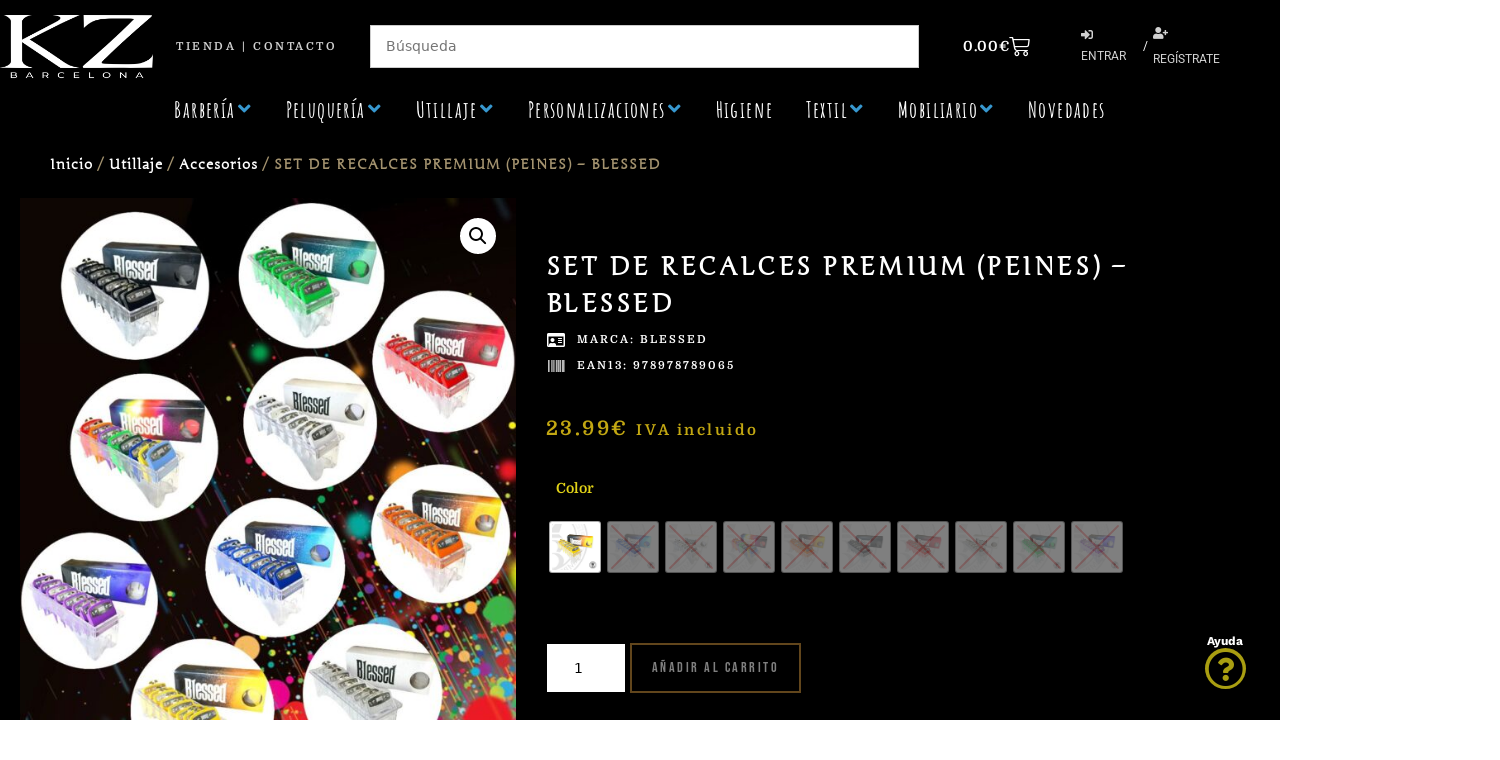

--- FILE ---
content_type: text/html; charset=UTF-8
request_url: https://kzbarcelona.com/set-de-recalces-premium-peines-blessed/
body_size: 81469
content:


<!DOCTYPE html>
<html lang="es">
<head>
	<meta charset="UTF-8">
	<link rel="profile" href="https://gmpg.org/xfn/11">
	<meta name='robots' content='index, follow, max-image-preview:large, max-snippet:-1, max-video-preview:-1' />
	<style>img:is([sizes="auto" i], [sizes^="auto," i]) { contain-intrinsic-size: 3000px 1500px }</style>
	<meta name="viewport" content="width=device-width, initial-scale=1">
	<!-- This site is optimized with the Yoast SEO Premium plugin v25.9 (Yoast SEO v26.4) - https://yoast.com/wordpress/plugins/seo/ -->
	<title>SET DE RECALCES PREMIUM (PEINES) - BLESSED - KZ Barcelona</title>
	<link rel="canonical" href="https://kzbarcelona.com/set-de-recalces-premium-peines-blessed/" />
	<meta property="og:locale" content="es_ES" />
	<meta property="og:type" content="article" />
	<meta property="og:title" content="SET DE RECALCES PREMIUM (PEINES) - BLESSED" />
	<meta property="og:description" content="Incluye las guías 0,5-1-1,5-2-3-4-6-8" />
	<meta property="og:url" content="https://kzbarcelona.com/set-de-recalces-premium-peines-blessed/" />
	<meta property="og:site_name" content="KZ Barcelona" />
	<meta property="article:modified_time" content="2026-01-22T05:37:39+00:00" />
	<meta property="og:image" content="https://kzbarcelona.com/wp-content/uploads/FE9D0326-043E-4259-8DC9-D5C9FB8E4724.jpeg" />
	<meta property="og:image:width" content="1170" />
	<meta property="og:image:height" content="1391" />
	<meta property="og:image:type" content="image/jpeg" />
	<meta name="twitter:card" content="summary_large_image" />
	<script type="application/ld+json" class="yoast-schema-graph">{"@context":"https://schema.org","@graph":[{"@type":"WebPage","@id":"https://kzbarcelona.com/set-de-recalces-premium-peines-blessed/","url":"https://kzbarcelona.com/set-de-recalces-premium-peines-blessed/","name":"SET DE RECALCES PREMIUM (PEINES) - BLESSED - KZ Barcelona","isPartOf":{"@id":"https://kzbarcelona.com/#website"},"primaryImageOfPage":{"@id":"https://kzbarcelona.com/set-de-recalces-premium-peines-blessed/#primaryimage"},"image":{"@id":"https://kzbarcelona.com/set-de-recalces-premium-peines-blessed/#primaryimage"},"thumbnailUrl":"https://kzbarcelona.com/wp-content/uploads/FE9D0326-043E-4259-8DC9-D5C9FB8E4724.jpeg","datePublished":"2022-06-08T12:58:36+00:00","dateModified":"2026-01-22T05:37:39+00:00","breadcrumb":{"@id":"https://kzbarcelona.com/set-de-recalces-premium-peines-blessed/#breadcrumb"},"inLanguage":"es","potentialAction":[{"@type":"ReadAction","target":["https://kzbarcelona.com/set-de-recalces-premium-peines-blessed/"]}]},{"@type":"ImageObject","inLanguage":"es","@id":"https://kzbarcelona.com/set-de-recalces-premium-peines-blessed/#primaryimage","url":"https://kzbarcelona.com/wp-content/uploads/FE9D0326-043E-4259-8DC9-D5C9FB8E4724.jpeg","contentUrl":"https://kzbarcelona.com/wp-content/uploads/FE9D0326-043E-4259-8DC9-D5C9FB8E4724.jpeg","width":1170,"height":1391},{"@type":"BreadcrumbList","@id":"https://kzbarcelona.com/set-de-recalces-premium-peines-blessed/#breadcrumb","itemListElement":[{"@type":"ListItem","position":1,"name":"Portada","item":"https://kzbarcelona.com/"},{"@type":"ListItem","position":2,"name":"Tienda","item":"https://kzbarcelona.com/tienda/"},{"@type":"ListItem","position":3,"name":"SET DE RECALCES PREMIUM (PEINES) &#8211; BLESSED"}]},{"@type":"WebSite","@id":"https://kzbarcelona.com/#website","url":"https://kzbarcelona.com/","name":"KZ Barcelona","description":"La Tienda para los profesionales de la barbería y peluquería en Barcelona","publisher":{"@id":"https://kzbarcelona.com/#organization"},"potentialAction":[{"@type":"SearchAction","target":{"@type":"EntryPoint","urlTemplate":"https://kzbarcelona.com/?s={search_term_string}"},"query-input":{"@type":"PropertyValueSpecification","valueRequired":true,"valueName":"search_term_string"}}],"inLanguage":"es"},{"@type":"Organization","@id":"https://kzbarcelona.com/#organization","name":"Imperio Barber Shop","url":"https://kzbarcelona.com/","logo":{"@type":"ImageObject","inLanguage":"es","@id":"https://kzbarcelona.com/#/schema/logo/image/","url":"https://kzbarcelona.com/wp-content/uploads/2021/09/Logo-Imperio-Barber-Shop.png","contentUrl":"https://kzbarcelona.com/wp-content/uploads/2021/09/Logo-Imperio-Barber-Shop.png","width":128,"height":128,"caption":"Imperio Barber Shop"},"image":{"@id":"https://kzbarcelona.com/#/schema/logo/image/"}}]}</script>
	<!-- / Yoast SEO Premium plugin. -->


<link rel='dns-prefetch' href='//cdn.scalapay.com' />
<link rel='dns-prefetch' href='//www.googletagmanager.com' />
<script>
window._wpemojiSettings = {"baseUrl":"https:\/\/s.w.org\/images\/core\/emoji\/16.0.1\/72x72\/","ext":".png","svgUrl":"https:\/\/s.w.org\/images\/core\/emoji\/16.0.1\/svg\/","svgExt":".svg","source":{"concatemoji":"https:\/\/kzbarcelona.com\/wp-includes\/js\/wp-emoji-release.min.js?ver=8d1c19f1d3d88bcc4309371aff776a73"}};
/*! This file is auto-generated */
!function(s,n){var o,i,e;function c(e){try{var t={supportTests:e,timestamp:(new Date).valueOf()};sessionStorage.setItem(o,JSON.stringify(t))}catch(e){}}function p(e,t,n){e.clearRect(0,0,e.canvas.width,e.canvas.height),e.fillText(t,0,0);var t=new Uint32Array(e.getImageData(0,0,e.canvas.width,e.canvas.height).data),a=(e.clearRect(0,0,e.canvas.width,e.canvas.height),e.fillText(n,0,0),new Uint32Array(e.getImageData(0,0,e.canvas.width,e.canvas.height).data));return t.every(function(e,t){return e===a[t]})}function u(e,t){e.clearRect(0,0,e.canvas.width,e.canvas.height),e.fillText(t,0,0);for(var n=e.getImageData(16,16,1,1),a=0;a<n.data.length;a++)if(0!==n.data[a])return!1;return!0}function f(e,t,n,a){switch(t){case"flag":return n(e,"\ud83c\udff3\ufe0f\u200d\u26a7\ufe0f","\ud83c\udff3\ufe0f\u200b\u26a7\ufe0f")?!1:!n(e,"\ud83c\udde8\ud83c\uddf6","\ud83c\udde8\u200b\ud83c\uddf6")&&!n(e,"\ud83c\udff4\udb40\udc67\udb40\udc62\udb40\udc65\udb40\udc6e\udb40\udc67\udb40\udc7f","\ud83c\udff4\u200b\udb40\udc67\u200b\udb40\udc62\u200b\udb40\udc65\u200b\udb40\udc6e\u200b\udb40\udc67\u200b\udb40\udc7f");case"emoji":return!a(e,"\ud83e\udedf")}return!1}function g(e,t,n,a){var r="undefined"!=typeof WorkerGlobalScope&&self instanceof WorkerGlobalScope?new OffscreenCanvas(300,150):s.createElement("canvas"),o=r.getContext("2d",{willReadFrequently:!0}),i=(o.textBaseline="top",o.font="600 32px Arial",{});return e.forEach(function(e){i[e]=t(o,e,n,a)}),i}function t(e){var t=s.createElement("script");t.src=e,t.defer=!0,s.head.appendChild(t)}"undefined"!=typeof Promise&&(o="wpEmojiSettingsSupports",i=["flag","emoji"],n.supports={everything:!0,everythingExceptFlag:!0},e=new Promise(function(e){s.addEventListener("DOMContentLoaded",e,{once:!0})}),new Promise(function(t){var n=function(){try{var e=JSON.parse(sessionStorage.getItem(o));if("object"==typeof e&&"number"==typeof e.timestamp&&(new Date).valueOf()<e.timestamp+604800&&"object"==typeof e.supportTests)return e.supportTests}catch(e){}return null}();if(!n){if("undefined"!=typeof Worker&&"undefined"!=typeof OffscreenCanvas&&"undefined"!=typeof URL&&URL.createObjectURL&&"undefined"!=typeof Blob)try{var e="postMessage("+g.toString()+"("+[JSON.stringify(i),f.toString(),p.toString(),u.toString()].join(",")+"));",a=new Blob([e],{type:"text/javascript"}),r=new Worker(URL.createObjectURL(a),{name:"wpTestEmojiSupports"});return void(r.onmessage=function(e){c(n=e.data),r.terminate(),t(n)})}catch(e){}c(n=g(i,f,p,u))}t(n)}).then(function(e){for(var t in e)n.supports[t]=e[t],n.supports.everything=n.supports.everything&&n.supports[t],"flag"!==t&&(n.supports.everythingExceptFlag=n.supports.everythingExceptFlag&&n.supports[t]);n.supports.everythingExceptFlag=n.supports.everythingExceptFlag&&!n.supports.flag,n.DOMReady=!1,n.readyCallback=function(){n.DOMReady=!0}}).then(function(){return e}).then(function(){var e;n.supports.everything||(n.readyCallback(),(e=n.source||{}).concatemoji?t(e.concatemoji):e.wpemoji&&e.twemoji&&(t(e.twemoji),t(e.wpemoji)))}))}((window,document),window._wpemojiSettings);
</script>
<style id='wp-emoji-styles-inline-css'>

	img.wp-smiley, img.emoji {
		display: inline !important;
		border: none !important;
		box-shadow: none !important;
		height: 1em !important;
		width: 1em !important;
		margin: 0 0.07em !important;
		vertical-align: -0.1em !important;
		background: none !important;
		padding: 0 !important;
	}
</style>
<link rel='stylesheet' id='wp-block-library-css' href='https://kzbarcelona.com/wp-includes/css/dist/block-library/style.min.css?ver=8d1c19f1d3d88bcc4309371aff776a73' media='all' />
<style id='classic-theme-styles-inline-css'>
/*! This file is auto-generated */
.wp-block-button__link{color:#fff;background-color:#32373c;border-radius:9999px;box-shadow:none;text-decoration:none;padding:calc(.667em + 2px) calc(1.333em + 2px);font-size:1.125em}.wp-block-file__button{background:#32373c;color:#fff;text-decoration:none}
</style>
<link rel='stylesheet' id='wps-selectize-css' href='https://kzbarcelona.com/wp-content/plugins/woocommerce-product-search/css/selectize/selectize.min.css?ver=6.10.0' media='all' />
<link rel='stylesheet' id='wps-price-slider-css' href='https://kzbarcelona.com/wp-content/plugins/woocommerce-product-search/css/price-slider.min.css?ver=6.10.0' media='all' />
<link rel='stylesheet' id='product-search-css' href='https://kzbarcelona.com/wp-content/plugins/woocommerce-product-search/css/product-search.min.css?ver=6.10.0' media='all' />
<style id='getwooplugins-attribute-filter-style-inline-css'>
/*!
 * Variation Swatches for WooCommerce - PRO
 *
 * Author: Emran Ahmed ( emran.bd.08@gmail.com )
 * Date: 11/09/2025, 05:20:28 pm
 * Released under the GPLv3 license.
 */
.storepress-search-list-wrapper{display:flex;flex-direction:column;gap:1px}.storepress-components-search-control{margin-bottom:0!important;position:relative}.storepress-components-search-control input[type=search].storepress-components-search-control__input{background:#f0f0f0;border:none;border-radius:2px;box-shadow:0 0 0 transparent;display:block;font-family:-apple-system,BlinkMacSystemFont,Segoe UI,Roboto,Oxygen-Sans,Ubuntu,Cantarell,Helvetica Neue,sans-serif;font-size:16px;height:48px;line-height:normal;margin-left:0;margin-right:0;padding:16px 48px 16px 16px;transition:box-shadow .1s linear;width:100%}@media(prefers-reduced-motion:reduce){.storepress-components-search-control input[type=search].storepress-components-search-control__input{transition-delay:0s;transition-duration:0s}}@media(min-width:600px){.storepress-components-search-control input[type=search].storepress-components-search-control__input{font-size:13px;line-height:normal}}.storepress-components-search-control input[type=search].storepress-components-search-control__input:focus{border-color:var(--wp-admin-theme-color);box-shadow:0 0 0 .5px var(--wp-admin-theme-color);outline:2px solid transparent}.storepress-components-search-control input[type=search].storepress-components-search-control__input::-webkit-input-placeholder{color:rgba(30,30,30,.62)}.storepress-components-search-control input[type=search].storepress-components-search-control__input::-moz-placeholder{color:rgba(30,30,30,.62);opacity:1}.storepress-components-search-control input[type=search].storepress-components-search-control__input:-ms-input-placeholder{color:rgba(30,30,30,.62)}@media(min-width:600px){.storepress-components-search-control input[type=search].storepress-components-search-control__input{font-size:13px}}.storepress-components-search-control input[type=search].storepress-components-search-control__input:focus{background:#fff;box-shadow:inset 0 0 0 var(--wp-admin-border-width-focus) var(--wp-components-color-accent,var(--wp-admin-theme-color,#3858e9))}.storepress-components-search-control input[type=search].storepress-components-search-control__input::-moz-placeholder{color:#757575}.storepress-components-search-control input[type=search].storepress-components-search-control__input::placeholder{color:#757575}.storepress-components-search-control input[type=search].storepress-components-search-control__input::-webkit-search-cancel-button,.storepress-components-search-control input[type=search].storepress-components-search-control__input::-webkit-search-decoration,.storepress-components-search-control input[type=search].storepress-components-search-control__input::-webkit-search-results-button,.storepress-components-search-control input[type=search].storepress-components-search-control__input::-webkit-search-results-decoration{-webkit-appearance:none}.storepress-components-search-control__icon{align-items:center;bottom:0;display:flex;justify-content:center;position:absolute;right:12px;top:0;width:24px}.storepress-components-search-control__icon>svg{margin:8px 0}.storepress-components-search-control__input-wrapper{position:relative}.storepress-search-list-search-result-wrapper{border:1px solid #f0f0f0}.storepress-search-list-search-result-wrapper li,.storepress-search-list-search-result-wrapper ul{list-style:none;margin:0;padding:0}.storepress-search-list-search-result-wrapper ul{border:1px solid #f0f0f0;max-height:40vh;overflow:auto}.storepress-search-list-search-result-wrapper li{align-items:center;border-bottom:1px solid #f0f0f0;color:#2f2f2f;display:flex;font-family:-apple-system,BlinkMacSystemFont,Segoe UI,Roboto,Oxygen-Sans,Ubuntu,Cantarell,Helvetica Neue,sans-serif;font-size:13px;gap:5px;padding:8px}.storepress-search-list-search-result-wrapper li.selected,.storepress-search-list-search-result-wrapper li:hover{background-color:#f0f0f0}.storepress-search-list-search-result-wrapper li:last-child{border-bottom:none}.storepress-search-list-search-result-wrapper li input{height:20px;margin:0;padding:0;width:20px}.storepress-search-list-search-result-wrapper li input[type=radio]{-webkit-appearance:auto;box-shadow:none}.storepress-search-list-search-result-wrapper li input[type=radio]:before{display:none}.storepress-search-list-search-result-wrapper li .storepress-search-list-search-result-item{background-color:#fff}.storepress-search-list-search-result-wrapper li .storepress-search-list-search-result-item__label{cursor:pointer}.storepress-search-list-search-result-wrapper li .storepress-search-list-search-result-item__title{box-sizing:content-box;height:20px;padding:4px}.storepress-search-list-search-result-wrapper li .storepress-search-list-search-result-item__meta{background-color:#ddd;border-radius:5px;padding:4px}
.wp-block-getwooplugins-attribute-filter .filter-items{display:flex;flex-direction:column;float:none!important;gap:10px;margin:0;padding:0}.wp-block-getwooplugins-attribute-filter .filter-items li{list-style:none}.wp-block-getwooplugins-attribute-filter .filter-items.enabled-filter-display-limit-mode .filter-item:not(.selected):nth-child(n+10){display:none!important}.wp-block-getwooplugins-attribute-filter .filter-items.enabled-filter-display-limit-mode .filter-item-more{align-self:flex-end;display:flex}.wp-block-getwooplugins-attribute-filter.is-style-button .filter-items.enabled-filter-display-limit-mode .filter-item-more{align-items:center;align-self:auto}.wp-block-getwooplugins-attribute-filter .filter-item-more{display:none}.wp-block-getwooplugins-attribute-filter .filter-item{align-items:center;display:flex;flex-direction:row;gap:10px;justify-content:space-between}.wp-block-getwooplugins-attribute-filter .filter-item .item{border:2px solid #fff;box-shadow:var(--wvs-item-box-shadow,0 0 0 1px #a8a8a8);box-sizing:border-box;display:block;height:100%;transition:box-shadow .2s ease;width:100%}.wp-block-getwooplugins-attribute-filter .filter-item .item:hover{box-shadow:var(--wvs-hover-item-box-shadow,0 0 0 3px #ddd)}.wp-block-getwooplugins-attribute-filter .filter-item .text{display:inline-block;font-size:.875em}.wp-block-getwooplugins-attribute-filter .filter-item.style-squared .count,.wp-block-getwooplugins-attribute-filter .filter-item.style-squared .item{border-radius:3px}.wp-block-getwooplugins-attribute-filter .filter-item.style-rounded .item{border-radius:100%}.wp-block-getwooplugins-attribute-filter .filter-item.style-rounded .count{border-radius:12px}.wp-block-getwooplugins-attribute-filter .filter-item-wrapper{align-items:center;display:flex;gap:10px}.wp-block-getwooplugins-attribute-filter .filter-item-contents{display:flex;height:var(--wvs-archive-product-item-height,30px);justify-content:center;position:relative;width:var(--wvs-archive-product-item-width,30px)}.wp-block-getwooplugins-attribute-filter .filter-item .count{border:1px solid rgba(0,0,0,.102);color:#000;font-size:12px;line-height:10px;min-width:10px;padding:5px;text-align:center}.wp-block-getwooplugins-attribute-filter .filter-item-inner{width:100%}.wp-block-getwooplugins-attribute-filter .filter-item.selected{order:-1}.wp-block-getwooplugins-attribute-filter .filter-item.selected .item{box-shadow:var(--wvs-selected-item-box-shadow,0 0 0 2px #000)}.wp-block-getwooplugins-attribute-filter .filter-item.selected .filter-item-inner:before{background-image:var(--wvs-tick);background-position:50%;background-repeat:no-repeat;background-size:60%;content:" ";display:block;height:100%;position:absolute;width:100%}.wp-block-getwooplugins-attribute-filter .filter-item.selected .count{background:#000;border:1px solid #000;color:#fff}.wp-block-getwooplugins-attribute-filter.is-style-button .filter-items{flex-direction:row;flex-wrap:wrap}.wp-block-getwooplugins-attribute-filter.is-style-button .filter-item{border:1px solid rgba(0,0,0,.102);border-radius:3px;margin:0;padding:5px 8px 5px 5px}.wp-block-getwooplugins-attribute-filter.is-style-button .filter-item.style-rounded{border-radius:40px}.wp-block-getwooplugins-attribute-filter.is-style-button .filter-item.selected{border:1px solid #000}

</style>
<style id='global-styles-inline-css'>
:root{--wp--preset--aspect-ratio--square: 1;--wp--preset--aspect-ratio--4-3: 4/3;--wp--preset--aspect-ratio--3-4: 3/4;--wp--preset--aspect-ratio--3-2: 3/2;--wp--preset--aspect-ratio--2-3: 2/3;--wp--preset--aspect-ratio--16-9: 16/9;--wp--preset--aspect-ratio--9-16: 9/16;--wp--preset--color--black: #000000;--wp--preset--color--cyan-bluish-gray: #abb8c3;--wp--preset--color--white: #ffffff;--wp--preset--color--pale-pink: #f78da7;--wp--preset--color--vivid-red: #cf2e2e;--wp--preset--color--luminous-vivid-orange: #ff6900;--wp--preset--color--luminous-vivid-amber: #fcb900;--wp--preset--color--light-green-cyan: #7bdcb5;--wp--preset--color--vivid-green-cyan: #00d084;--wp--preset--color--pale-cyan-blue: #8ed1fc;--wp--preset--color--vivid-cyan-blue: #0693e3;--wp--preset--color--vivid-purple: #9b51e0;--wp--preset--color--contrast: var(--contrast);--wp--preset--color--contrast-2: var(--contrast-2);--wp--preset--color--contrast-3: var(--contrast-3);--wp--preset--color--base: var(--base);--wp--preset--color--base-2: var(--base-2);--wp--preset--color--base-3: var(--base-3);--wp--preset--color--accent: var(--accent);--wp--preset--gradient--vivid-cyan-blue-to-vivid-purple: linear-gradient(135deg,rgba(6,147,227,1) 0%,rgb(155,81,224) 100%);--wp--preset--gradient--light-green-cyan-to-vivid-green-cyan: linear-gradient(135deg,rgb(122,220,180) 0%,rgb(0,208,130) 100%);--wp--preset--gradient--luminous-vivid-amber-to-luminous-vivid-orange: linear-gradient(135deg,rgba(252,185,0,1) 0%,rgba(255,105,0,1) 100%);--wp--preset--gradient--luminous-vivid-orange-to-vivid-red: linear-gradient(135deg,rgba(255,105,0,1) 0%,rgb(207,46,46) 100%);--wp--preset--gradient--very-light-gray-to-cyan-bluish-gray: linear-gradient(135deg,rgb(238,238,238) 0%,rgb(169,184,195) 100%);--wp--preset--gradient--cool-to-warm-spectrum: linear-gradient(135deg,rgb(74,234,220) 0%,rgb(151,120,209) 20%,rgb(207,42,186) 40%,rgb(238,44,130) 60%,rgb(251,105,98) 80%,rgb(254,248,76) 100%);--wp--preset--gradient--blush-light-purple: linear-gradient(135deg,rgb(255,206,236) 0%,rgb(152,150,240) 100%);--wp--preset--gradient--blush-bordeaux: linear-gradient(135deg,rgb(254,205,165) 0%,rgb(254,45,45) 50%,rgb(107,0,62) 100%);--wp--preset--gradient--luminous-dusk: linear-gradient(135deg,rgb(255,203,112) 0%,rgb(199,81,192) 50%,rgb(65,88,208) 100%);--wp--preset--gradient--pale-ocean: linear-gradient(135deg,rgb(255,245,203) 0%,rgb(182,227,212) 50%,rgb(51,167,181) 100%);--wp--preset--gradient--electric-grass: linear-gradient(135deg,rgb(202,248,128) 0%,rgb(113,206,126) 100%);--wp--preset--gradient--midnight: linear-gradient(135deg,rgb(2,3,129) 0%,rgb(40,116,252) 100%);--wp--preset--font-size--small: 13px;--wp--preset--font-size--medium: 20px;--wp--preset--font-size--large: 36px;--wp--preset--font-size--x-large: 42px;--wp--preset--spacing--20: 0.44rem;--wp--preset--spacing--30: 0.67rem;--wp--preset--spacing--40: 1rem;--wp--preset--spacing--50: 1.5rem;--wp--preset--spacing--60: 2.25rem;--wp--preset--spacing--70: 3.38rem;--wp--preset--spacing--80: 5.06rem;--wp--preset--shadow--natural: 6px 6px 9px rgba(0, 0, 0, 0.2);--wp--preset--shadow--deep: 12px 12px 50px rgba(0, 0, 0, 0.4);--wp--preset--shadow--sharp: 6px 6px 0px rgba(0, 0, 0, 0.2);--wp--preset--shadow--outlined: 6px 6px 0px -3px rgba(255, 255, 255, 1), 6px 6px rgba(0, 0, 0, 1);--wp--preset--shadow--crisp: 6px 6px 0px rgba(0, 0, 0, 1);}:where(.is-layout-flex){gap: 0.5em;}:where(.is-layout-grid){gap: 0.5em;}body .is-layout-flex{display: flex;}.is-layout-flex{flex-wrap: wrap;align-items: center;}.is-layout-flex > :is(*, div){margin: 0;}body .is-layout-grid{display: grid;}.is-layout-grid > :is(*, div){margin: 0;}:where(.wp-block-columns.is-layout-flex){gap: 2em;}:where(.wp-block-columns.is-layout-grid){gap: 2em;}:where(.wp-block-post-template.is-layout-flex){gap: 1.25em;}:where(.wp-block-post-template.is-layout-grid){gap: 1.25em;}.has-black-color{color: var(--wp--preset--color--black) !important;}.has-cyan-bluish-gray-color{color: var(--wp--preset--color--cyan-bluish-gray) !important;}.has-white-color{color: var(--wp--preset--color--white) !important;}.has-pale-pink-color{color: var(--wp--preset--color--pale-pink) !important;}.has-vivid-red-color{color: var(--wp--preset--color--vivid-red) !important;}.has-luminous-vivid-orange-color{color: var(--wp--preset--color--luminous-vivid-orange) !important;}.has-luminous-vivid-amber-color{color: var(--wp--preset--color--luminous-vivid-amber) !important;}.has-light-green-cyan-color{color: var(--wp--preset--color--light-green-cyan) !important;}.has-vivid-green-cyan-color{color: var(--wp--preset--color--vivid-green-cyan) !important;}.has-pale-cyan-blue-color{color: var(--wp--preset--color--pale-cyan-blue) !important;}.has-vivid-cyan-blue-color{color: var(--wp--preset--color--vivid-cyan-blue) !important;}.has-vivid-purple-color{color: var(--wp--preset--color--vivid-purple) !important;}.has-black-background-color{background-color: var(--wp--preset--color--black) !important;}.has-cyan-bluish-gray-background-color{background-color: var(--wp--preset--color--cyan-bluish-gray) !important;}.has-white-background-color{background-color: var(--wp--preset--color--white) !important;}.has-pale-pink-background-color{background-color: var(--wp--preset--color--pale-pink) !important;}.has-vivid-red-background-color{background-color: var(--wp--preset--color--vivid-red) !important;}.has-luminous-vivid-orange-background-color{background-color: var(--wp--preset--color--luminous-vivid-orange) !important;}.has-luminous-vivid-amber-background-color{background-color: var(--wp--preset--color--luminous-vivid-amber) !important;}.has-light-green-cyan-background-color{background-color: var(--wp--preset--color--light-green-cyan) !important;}.has-vivid-green-cyan-background-color{background-color: var(--wp--preset--color--vivid-green-cyan) !important;}.has-pale-cyan-blue-background-color{background-color: var(--wp--preset--color--pale-cyan-blue) !important;}.has-vivid-cyan-blue-background-color{background-color: var(--wp--preset--color--vivid-cyan-blue) !important;}.has-vivid-purple-background-color{background-color: var(--wp--preset--color--vivid-purple) !important;}.has-black-border-color{border-color: var(--wp--preset--color--black) !important;}.has-cyan-bluish-gray-border-color{border-color: var(--wp--preset--color--cyan-bluish-gray) !important;}.has-white-border-color{border-color: var(--wp--preset--color--white) !important;}.has-pale-pink-border-color{border-color: var(--wp--preset--color--pale-pink) !important;}.has-vivid-red-border-color{border-color: var(--wp--preset--color--vivid-red) !important;}.has-luminous-vivid-orange-border-color{border-color: var(--wp--preset--color--luminous-vivid-orange) !important;}.has-luminous-vivid-amber-border-color{border-color: var(--wp--preset--color--luminous-vivid-amber) !important;}.has-light-green-cyan-border-color{border-color: var(--wp--preset--color--light-green-cyan) !important;}.has-vivid-green-cyan-border-color{border-color: var(--wp--preset--color--vivid-green-cyan) !important;}.has-pale-cyan-blue-border-color{border-color: var(--wp--preset--color--pale-cyan-blue) !important;}.has-vivid-cyan-blue-border-color{border-color: var(--wp--preset--color--vivid-cyan-blue) !important;}.has-vivid-purple-border-color{border-color: var(--wp--preset--color--vivid-purple) !important;}.has-vivid-cyan-blue-to-vivid-purple-gradient-background{background: var(--wp--preset--gradient--vivid-cyan-blue-to-vivid-purple) !important;}.has-light-green-cyan-to-vivid-green-cyan-gradient-background{background: var(--wp--preset--gradient--light-green-cyan-to-vivid-green-cyan) !important;}.has-luminous-vivid-amber-to-luminous-vivid-orange-gradient-background{background: var(--wp--preset--gradient--luminous-vivid-amber-to-luminous-vivid-orange) !important;}.has-luminous-vivid-orange-to-vivid-red-gradient-background{background: var(--wp--preset--gradient--luminous-vivid-orange-to-vivid-red) !important;}.has-very-light-gray-to-cyan-bluish-gray-gradient-background{background: var(--wp--preset--gradient--very-light-gray-to-cyan-bluish-gray) !important;}.has-cool-to-warm-spectrum-gradient-background{background: var(--wp--preset--gradient--cool-to-warm-spectrum) !important;}.has-blush-light-purple-gradient-background{background: var(--wp--preset--gradient--blush-light-purple) !important;}.has-blush-bordeaux-gradient-background{background: var(--wp--preset--gradient--blush-bordeaux) !important;}.has-luminous-dusk-gradient-background{background: var(--wp--preset--gradient--luminous-dusk) !important;}.has-pale-ocean-gradient-background{background: var(--wp--preset--gradient--pale-ocean) !important;}.has-electric-grass-gradient-background{background: var(--wp--preset--gradient--electric-grass) !important;}.has-midnight-gradient-background{background: var(--wp--preset--gradient--midnight) !important;}.has-small-font-size{font-size: var(--wp--preset--font-size--small) !important;}.has-medium-font-size{font-size: var(--wp--preset--font-size--medium) !important;}.has-large-font-size{font-size: var(--wp--preset--font-size--large) !important;}.has-x-large-font-size{font-size: var(--wp--preset--font-size--x-large) !important;}
:where(.wp-block-post-template.is-layout-flex){gap: 1.25em;}:where(.wp-block-post-template.is-layout-grid){gap: 1.25em;}
:where(.wp-block-columns.is-layout-flex){gap: 2em;}:where(.wp-block-columns.is-layout-grid){gap: 2em;}
:root :where(.wp-block-pullquote){font-size: 1.5em;line-height: 1.6;}
</style>
<link rel='stylesheet' id='wwp-wholesale-css' href='https://kzbarcelona.com/wp-content/plugins/woocommerce-wholesale-pricing/assets/css/wwp-css-script.css?ver=1.1.0' media='' />
<link rel='stylesheet' id='wwp_dataTables-css' href='https://kzbarcelona.com/wp-content/plugins/woocommerce-wholesale-pricing/assets/css/jquery.dataTables.min.css?ver=1.0.0' media='' />
<link rel='stylesheet' id='photoswipe-css' href='https://kzbarcelona.com/wp-content/plugins/woocommerce/assets/css/photoswipe/photoswipe.min.css?ver=10.3.5' media='all' />
<link rel='stylesheet' id='photoswipe-default-skin-css' href='https://kzbarcelona.com/wp-content/plugins/woocommerce/assets/css/photoswipe/default-skin/default-skin.min.css?ver=10.3.5' media='all' />
<link rel='stylesheet' id='woocommerce-layout-css' href='https://kzbarcelona.com/wp-content/plugins/woocommerce/assets/css/woocommerce-layout.css?ver=10.3.5' media='all' />
<link rel='stylesheet' id='woocommerce-smallscreen-css' href='https://kzbarcelona.com/wp-content/plugins/woocommerce/assets/css/woocommerce-smallscreen.css?ver=10.3.5' media='only screen and (max-width: 768px)' />
<link rel='stylesheet' id='woocommerce-general-css' href='https://kzbarcelona.com/wp-content/plugins/woocommerce/assets/css/woocommerce.css?ver=10.3.5' media='all' />
<style id='woocommerce-inline-inline-css'>
.woocommerce form .form-row .required { visibility: visible; }
</style>
<link rel='stylesheet' id='notifima-frontend-style-css' href='https://kzbarcelona.com/wp-content/plugins/woocommerce-product-stock-alert/assets/styles/notifima-frontend.min.css?ver=3.0.5' media='all' />
<link rel='stylesheet' id='woo-variation-swatches-css' href='https://kzbarcelona.com/wp-content/plugins/woo-variation-swatches/assets/css/frontend.min.css?ver=1764209996' media='all' />
<style id='woo-variation-swatches-inline-css'>
:root {
--wvs-tick:url("data:image/svg+xml;utf8,%3Csvg filter='drop-shadow(0px 0px 2px rgb(0 0 0 / .8))' xmlns='http://www.w3.org/2000/svg'  viewBox='0 0 30 30'%3E%3Cpath fill='none' stroke='%23ffffff' stroke-linecap='round' stroke-linejoin='round' stroke-width='4' d='M4 16L11 23 27 7'/%3E%3C/svg%3E");

--wvs-cross:url("data:image/svg+xml;utf8,%3Csvg filter='drop-shadow(0px 0px 5px rgb(255 255 255 / .6))' xmlns='http://www.w3.org/2000/svg' width='72px' height='72px' viewBox='0 0 24 24'%3E%3Cpath fill='none' stroke='%23ff0000' stroke-linecap='round' stroke-width='0.6' d='M5 5L19 19M19 5L5 19'/%3E%3C/svg%3E");
--wvs-position:flex-start;
--wvs-single-product-large-item-width:40px;
--wvs-single-product-large-item-height:40px;
--wvs-single-product-large-item-font-size:16px;
--wvs-single-product-item-width:30px;
--wvs-single-product-item-height:30px;
--wvs-single-product-item-font-size:16px;
--wvs-archive-product-item-width:30px;
--wvs-archive-product-item-height:30px;
--wvs-archive-product-item-font-size:16px;
--wvs-tooltip-background-color:#333333;
--wvs-tooltip-text-color:#FFFFFF;
--wvs-item-box-shadow:0 0 0 1px #a8a8a8;
--wvs-item-background-color:#FFFFFF;
--wvs-item-text-color:#000000;
--wvs-hover-item-box-shadow:0 0 0 3px #DDDDDD;
--wvs-hover-item-background-color:#FFFFFF;
--wvs-hover-item-text-color:#000000;
--wvs-selected-item-box-shadow:0 0 0 2px #000000;
--wvs-selected-item-background-color:#FFFFFF;
--wvs-selected-item-text-color:#000000}
</style>
<link rel='stylesheet' id='brands-styles-css' href='https://kzbarcelona.com/wp-content/plugins/woocommerce/assets/css/brands.css?ver=10.3.5' media='all' />
<link rel='stylesheet' id='generate-style-css' href='https://kzbarcelona.com/wp-content/themes/generatepress/assets/css/main.min.css?ver=3.6.0' media='all' />
<style id='generate-style-inline-css'>
body{background-color:#000000;color:#ffffff;}a{color:#3798D0;}a:hover, a:focus, a:active{color:#e2d317;}.wp-block-group__inner-container{max-width:1200px;margin-left:auto;margin-right:auto;}.site-header .header-image{width:75px;}.navigation-search{position:absolute;left:-99999px;pointer-events:none;visibility:hidden;z-index:20;width:100%;top:0;transition:opacity 100ms ease-in-out;opacity:0;}.navigation-search.nav-search-active{left:0;right:0;pointer-events:auto;visibility:visible;opacity:1;}.navigation-search input[type="search"]{outline:0;border:0;vertical-align:bottom;line-height:1;opacity:0.9;width:100%;z-index:20;border-radius:0;-webkit-appearance:none;height:60px;}.navigation-search input::-ms-clear{display:none;width:0;height:0;}.navigation-search input::-ms-reveal{display:none;width:0;height:0;}.navigation-search input::-webkit-search-decoration, .navigation-search input::-webkit-search-cancel-button, .navigation-search input::-webkit-search-results-button, .navigation-search input::-webkit-search-results-decoration{display:none;}.gen-sidebar-nav .navigation-search{top:auto;bottom:0;}:root{--contrast:#222222;--contrast-2:#575760;--contrast-3:#b2b2be;--base:#f0f0f0;--base-2:#f7f8f9;--base-3:#ffffff;--accent:#1e73be;}:root .has-contrast-color{color:var(--contrast);}:root .has-contrast-background-color{background-color:var(--contrast);}:root .has-contrast-2-color{color:var(--contrast-2);}:root .has-contrast-2-background-color{background-color:var(--contrast-2);}:root .has-contrast-3-color{color:var(--contrast-3);}:root .has-contrast-3-background-color{background-color:var(--contrast-3);}:root .has-base-color{color:var(--base);}:root .has-base-background-color{background-color:var(--base);}:root .has-base-2-color{color:var(--base-2);}:root .has-base-2-background-color{background-color:var(--base-2);}:root .has-base-3-color{color:var(--base-3);}:root .has-base-3-background-color{background-color:var(--base-3);}:root .has-accent-color{color:var(--accent);}:root .has-accent-background-color{background-color:var(--accent);}body, button, input, select, textarea{font-family:-apple-system, system-ui, BlinkMacSystemFont, "Segoe UI", Helvetica, Arial, sans-serif, "Apple Color Emoji", "Segoe UI Emoji", "Segoe UI Symbol";font-size:14px;}body{line-height:1.5;}.entry-content > [class*="wp-block-"]:not(:last-child):not(.wp-block-heading){margin-bottom:1.5em;}.main-navigation .main-nav ul ul li a{font-size:14px;}.sidebar .widget, .footer-widgets .widget{font-size:17px;}@media (max-width:768px){.main-title{font-size:20px;}h1{font-size:31px;}h2{font-size:27px;}h3{font-size:24px;}h4{font-size:22px;}h5{font-size:19px;}}.top-bar{background-color:#636363;color:#ffffff;}.top-bar a{color:#ffffff;}.top-bar a:hover{color:#303030;}.site-header{background-color:#000000;color:#ffffff;}.site-header a{color:#9e160d;}.site-header a:hover{color:#e2d317;}.main-title a,.main-title a:hover{color:#ffffff;}.site-description{color:#ffffff;}.mobile-menu-control-wrapper .menu-toggle,.mobile-menu-control-wrapper .menu-toggle:hover,.mobile-menu-control-wrapper .menu-toggle:focus,.has-inline-mobile-toggle #site-navigation.toggled{background-color:rgba(0, 0, 0, 0.02);}.main-navigation,.main-navigation ul ul{background-color:#000000;}.main-navigation .main-nav ul li a, .main-navigation .menu-toggle, .main-navigation .menu-bar-items{color:#ffffff;}.main-navigation .main-nav ul li:not([class*="current-menu-"]):hover > a, .main-navigation .main-nav ul li:not([class*="current-menu-"]):focus > a, .main-navigation .main-nav ul li.sfHover:not([class*="current-menu-"]) > a, .main-navigation .menu-bar-item:hover > a, .main-navigation .menu-bar-item.sfHover > a{color:#ffffff;background-color:#000000;}button.menu-toggle:hover,button.menu-toggle:focus{color:#ffffff;}.main-navigation .main-nav ul li[class*="current-menu-"] > a{color:#9e160d;background-color:#000000;}.navigation-search input[type="search"],.navigation-search input[type="search"]:active, .navigation-search input[type="search"]:focus, .main-navigation .main-nav ul li.search-item.active > a, .main-navigation .menu-bar-items .search-item.active > a{color:#ffffff;background-color:#000000;}.main-navigation ul ul{background-color:#eaeaea;}.main-navigation .main-nav ul ul li a{color:#515151;}.main-navigation .main-nav ul ul li:not([class*="current-menu-"]):hover > a,.main-navigation .main-nav ul ul li:not([class*="current-menu-"]):focus > a, .main-navigation .main-nav ul ul li.sfHover:not([class*="current-menu-"]) > a{color:#7a8896;background-color:#eaeaea;}.main-navigation .main-nav ul ul li[class*="current-menu-"] > a{color:#7a8896;background-color:#eaeaea;}.separate-containers .inside-article, .separate-containers .comments-area, .separate-containers .page-header, .one-container .container, .separate-containers .paging-navigation, .inside-page-header{color:#ffffff;background-color:#000000;}.entry-title a{color:#222222;}.entry-title a:hover{color:#55555e;}.entry-meta{color:#595959;}.sidebar .widget{background-color:#ffffff;}.footer-widgets{color:#ffffff;background-color:#0d0d0d;}.footer-widgets a{color:#9e160d;}.footer-widgets a:hover{color:#e2d317;}.footer-widgets .widget-title{color:#ffffff;}.site-info{color:#ffffff;background-color:#0d0d0d;}.site-info a{color:#9e160d;}.site-info a:hover{color:#e2d317;}.footer-bar .widget_nav_menu .current-menu-item a{color:#e2d317;}input[type="text"],input[type="email"],input[type="url"],input[type="password"],input[type="search"],input[type="tel"],input[type="number"],textarea,select{color:#666666;background-color:#fafafa;border-color:#cccccc;}input[type="text"]:focus,input[type="email"]:focus,input[type="url"]:focus,input[type="password"]:focus,input[type="search"]:focus,input[type="tel"]:focus,input[type="number"]:focus,textarea:focus,select:focus{color:#666666;background-color:#ffffff;border-color:#bfbfbf;}button,html input[type="button"],input[type="reset"],input[type="submit"],a.button,a.wp-block-button__link:not(.has-background){color:#ffffff;background-color:#55555e;}button:hover,html input[type="button"]:hover,input[type="reset"]:hover,input[type="submit"]:hover,a.button:hover,button:focus,html input[type="button"]:focus,input[type="reset"]:focus,input[type="submit"]:focus,a.button:focus,a.wp-block-button__link:not(.has-background):active,a.wp-block-button__link:not(.has-background):focus,a.wp-block-button__link:not(.has-background):hover{color:#ffffff;background-color:#3f4047;}a.generate-back-to-top{background-color:#ffffff;color:#9e160d;}a.generate-back-to-top:hover,a.generate-back-to-top:focus{background-color:#0d0d0d;color:#ffffff;}:root{--gp-search-modal-bg-color:var(--base-3);--gp-search-modal-text-color:var(--contrast);--gp-search-modal-overlay-bg-color:rgba(0,0,0,0.2);}@media (max-width: 768px){.main-navigation .menu-bar-item:hover > a, .main-navigation .menu-bar-item.sfHover > a{background:none;color:#ffffff;}}.inside-header{padding:10px 40px 10px 40px;}.nav-below-header .main-navigation .inside-navigation.grid-container, .nav-above-header .main-navigation .inside-navigation.grid-container{padding:0px 20px 0px 20px;}.site-main .wp-block-group__inner-container{padding:40px;}.separate-containers .paging-navigation{padding-top:20px;padding-bottom:20px;}.entry-content .alignwide, body:not(.no-sidebar) .entry-content .alignfull{margin-left:-40px;width:calc(100% + 80px);max-width:calc(100% + 80px);}.rtl .menu-item-has-children .dropdown-menu-toggle{padding-left:20px;}.rtl .main-navigation .main-nav ul li.menu-item-has-children > a{padding-right:20px;}@media (max-width:768px){.separate-containers .inside-article, .separate-containers .comments-area, .separate-containers .page-header, .separate-containers .paging-navigation, .one-container .site-content, .inside-page-header{padding:30px;}.site-main .wp-block-group__inner-container{padding:30px;}.inside-top-bar{padding-right:30px;padding-left:30px;}.inside-header{padding-right:30px;padding-left:30px;}.widget-area .widget{padding-top:30px;padding-right:30px;padding-bottom:30px;padding-left:30px;}.footer-widgets-container{padding-top:30px;padding-right:30px;padding-bottom:30px;padding-left:30px;}.inside-site-info{padding-right:30px;padding-left:30px;}.entry-content .alignwide, body:not(.no-sidebar) .entry-content .alignfull{margin-left:-30px;width:calc(100% + 60px);max-width:calc(100% + 60px);}.one-container .site-main .paging-navigation{margin-bottom:20px;}}/* End cached CSS */.is-right-sidebar{width:30%;}.is-left-sidebar{width:30%;}.site-content .content-area{width:100%;}@media (max-width: 768px){.main-navigation .menu-toggle,.sidebar-nav-mobile:not(#sticky-placeholder){display:block;}.main-navigation ul,.gen-sidebar-nav,.main-navigation:not(.slideout-navigation):not(.toggled) .main-nav > ul,.has-inline-mobile-toggle #site-navigation .inside-navigation > *:not(.navigation-search):not(.main-nav){display:none;}.nav-align-right .inside-navigation,.nav-align-center .inside-navigation{justify-content:space-between;}}
.elementor-template-full-width .site-content{display:block;}
.main-navigation .main-nav ul li a,.menu-toggle,.main-navigation .menu-bar-item > a{transition: line-height 300ms ease}.main-navigation.toggled .main-nav > ul{background-color: #000000}.sticky-enabled .gen-sidebar-nav.is_stuck .main-navigation {margin-bottom: 0px;}.sticky-enabled .gen-sidebar-nav.is_stuck {z-index: 500;}.sticky-enabled .main-navigation.is_stuck {box-shadow: 0 2px 2px -2px rgba(0, 0, 0, .2);}.navigation-stick:not(.gen-sidebar-nav) {left: 0;right: 0;width: 100% !important;}.nav-float-right .navigation-stick {width: 100% !important;left: 0;}.nav-float-right .navigation-stick .navigation-branding {margin-right: auto;}.main-navigation.has-sticky-branding:not(.grid-container) .inside-navigation:not(.grid-container) .navigation-branding{margin-left: 10px;}.main-navigation.navigation-stick.has-sticky-branding .inside-navigation.grid-container{padding-left:40px;padding-right:40px;}@media (max-width:768px){.main-navigation.navigation-stick.has-sticky-branding .inside-navigation.grid-container{padding-left:0;padding-right:0;}}
.navigation-branding .main-title{font-weight:bold;text-transform:none;font-size:25px;}@media (max-width: 768px){.navigation-branding .main-title{font-size:20px;}}
@media (max-width: 1024px),(min-width:1025px){.main-navigation.sticky-navigation-transition .main-nav > ul > li > a,.sticky-navigation-transition .menu-toggle,.main-navigation.sticky-navigation-transition .menu-bar-item > a, .sticky-navigation-transition .navigation-branding .main-title{line-height:65px;}.main-navigation.sticky-navigation-transition .site-logo img, .main-navigation.sticky-navigation-transition .navigation-search input[type="search"], .main-navigation.sticky-navigation-transition .navigation-branding img{height:65px;}}
</style>
<link rel='stylesheet' id='generate-child-css' href='https://kzbarcelona.com/wp-content/themes/generatepress_child/style.css?ver=1632365893' media='all' />
<link rel='stylesheet' id='jet-menu-public-styles-css' href='https://kzbarcelona.com/wp-content/plugins/jet-menu/assets/public/css/public.css?ver=2.4.17' media='all' />
<link rel='stylesheet' id='jet-popup-frontend-css' href='https://kzbarcelona.com/wp-content/plugins/jet-popup/assets/css/jet-popup-frontend.css?ver=2.0.20.1' media='all' />
<link rel='stylesheet' id='jet-blocks-css' href='https://kzbarcelona.com/wp-content/uploads/elementor/css/custom-jet-blocks.css?ver=1.3.21' media='all' />
<link rel='stylesheet' id='elementor-icons-css' href='https://kzbarcelona.com/wp-content/plugins/elementor/assets/lib/eicons/css/elementor-icons.min.css?ver=5.44.0' media='all' />
<link rel='stylesheet' id='elementor-frontend-css' href='https://kzbarcelona.com/wp-content/plugins/elementor/assets/css/frontend.min.css?ver=3.33.2' media='all' />
<style id='elementor-frontend-inline-css'>
.elementor-kit-8{--e-global-color-primary:#FFFFFF;--e-global-color-secondary:#3798D0;--e-global-color-text:#FFFFFF;--e-global-color-accent:#3798D0;--e-global-color-4064d77a:#000000;--e-global-color-64d3b20:#000000;--e-global-color-45ab22b:#FFFFFF00;--e-global-color-7c1a079:#B0B6B6B3;--e-global-typography-primary-font-family:"Domine";--e-global-typography-primary-font-size:40px;--e-global-typography-primary-font-weight:bold;--e-global-typography-primary-text-transform:uppercase;--e-global-typography-primary-line-height:56px;--e-global-typography-primary-letter-spacing:2.55px;--e-global-typography-secondary-font-family:"Domine";--e-global-typography-secondary-font-size:18px;--e-global-typography-secondary-font-weight:bold;--e-global-typography-secondary-text-transform:uppercase;--e-global-typography-secondary-line-height:28px;--e-global-typography-secondary-letter-spacing:3.75px;--e-global-typography-text-font-family:"Work Sans";--e-global-typography-text-font-size:16px;--e-global-typography-text-line-height:26px;--e-global-typography-accent-font-family:"Work Sans";--e-global-typography-accent-font-size:14px;--e-global-typography-accent-font-weight:bold;--e-global-typography-accent-text-transform:uppercase;--e-global-typography-accent-line-height:28px;--e-global-typography-accent-letter-spacing:2.9px;--e-global-typography-66e5dbf-font-family:"Work Sans";--e-global-typography-66e5dbf-font-size:12px;--e-global-typography-66e5dbf-font-weight:normal;--e-global-typography-66e5dbf-text-transform:capitalize;--e-global-typography-a972476-font-family:"Work Sans";--e-global-typography-a972476-font-size:12px;--e-global-typography-a972476-text-transform:uppercase;--e-global-typography-a972476-line-height:2.5em;--e-global-typography-a972476-letter-spacing:2px;--e-global-typography-2ec2e7b-font-family:"Work Sans";--e-global-typography-2ec2e7b-font-size:20px;--e-global-typography-2ec2e7b-font-weight:normal;--e-global-typography-2ec2e7b-line-height:33px;--e-global-typography-e0b2f60-font-family:"Domine";--e-global-typography-e0b2f60-font-size:50px;--e-global-typography-e0b2f60-font-weight:bold;--e-global-typography-e0b2f60-text-transform:uppercase;--e-global-typography-e0b2f60-line-height:64px;--e-global-typography-e0b2f60-letter-spacing:3.43px;--e-global-typography-9e691d3-font-family:"Domine";--e-global-typography-9e691d3-font-size:18px;--e-global-typography-9e691d3-font-weight:bold;--e-global-typography-9e691d3-text-transform:uppercase;--e-global-typography-9e691d3-text-decoration:underline;--e-global-typography-9e691d3-letter-spacing:3.75px;--e-global-typography-cbf3f88-font-family:"Domine";--e-global-typography-cbf3f88-font-size:22px;--e-global-typography-cbf3f88-font-weight:bold;--e-global-typography-cbf3f88-text-transform:uppercase;--e-global-typography-cbf3f88-line-height:28px;--e-global-typography-cbf3f88-letter-spacing:4.58px;--e-global-typography-cb84051-font-family:"Domine";--e-global-typography-cb84051-font-size:14px;--e-global-typography-cb84051-font-weight:bold;--e-global-typography-cb84051-text-transform:uppercase;--e-global-typography-cb84051-line-height:28px;--e-global-typography-cb84051-letter-spacing:2.3px;--e-global-typography-16fbd86-font-family:"Work Sans";--e-global-typography-16fbd86-font-size:16px;--e-global-typography-16fbd86-font-weight:bold;--e-global-typography-16fbd86-text-transform:uppercase;--e-global-typography-16fbd86-line-height:28px;--e-global-typography-16fbd86-letter-spacing:3.33px;--e-global-typography-73e4258-font-family:"Domine";--e-global-typography-73e4258-font-size:12px;--e-global-typography-73e4258-font-weight:bold;--e-global-typography-73e4258-text-transform:uppercase;--e-global-typography-73e4258-letter-spacing:2.5px;background-color:transparent;font-family:"Work Sans", Sans-serif;font-size:20px;font-weight:normal;background-image:linear-gradient(180deg, #000000 0%, #000000 100%);}.elementor-kit-8 e-page-transition{background-color:#FFBC7D;}.elementor-kit-8 a{color:#3798D0;}.elementor-kit-8 a:hover{color:#E2D317;}.elementor-kit-8 h1{font-family:"Domine", Sans-serif;font-weight:bold;text-transform:uppercase;line-height:64px;letter-spacing:3.43px;}.elementor-kit-8 input:not([type="button"]):not([type="submit"]),.elementor-kit-8 textarea,.elementor-kit-8 .elementor-field-textual{color:#000000;background-color:#FFFFFF;}.elementor-kit-8 input:focus:not([type="button"]):not([type="submit"]),.elementor-kit-8 textarea:focus,.elementor-kit-8 .elementor-field-textual:focus{color:#FFFFFF;background-color:#000000;}.elementor-section.elementor-section-boxed > .elementor-container{max-width:1140px;}.e-con{--container-max-width:1140px;}.elementor-widget:not(:last-child){margin-block-end:20px;}.elementor-element{--widgets-spacing:20px 20px;--widgets-spacing-row:20px;--widgets-spacing-column:20px;}{}h1.entry-title{display:var(--page-title-display);}@media(max-width:1024px){.elementor-kit-8{--e-global-typography-primary-line-height:40px;--e-global-typography-secondary-font-size:17px;--e-global-typography-secondary-letter-spacing:2.75px;--e-global-typography-a972476-line-height:2.4em;--e-global-typography-2ec2e7b-font-size:18px;--e-global-typography-2ec2e7b-line-height:29px;--e-global-typography-e0b2f60-font-size:42px;--e-global-typography-e0b2f60-line-height:54px;--e-global-typography-9e691d3-font-size:17px;--e-global-typography-9e691d3-letter-spacing:2.75px;--e-global-typography-cbf3f88-font-size:20px;--e-global-typography-cbf3f88-line-height:26px;--e-global-typography-cbf3f88-letter-spacing:4.5px;--e-global-typography-16fbd86-font-size:15px;--e-global-typography-16fbd86-line-height:27px;font-size:18px;line-height:29px;}.elementor-kit-8 h1{font-size:42px;}.elementor-section.elementor-section-boxed > .elementor-container{max-width:1024px;}.e-con{--container-max-width:1024px;}}@media(max-width:767px){.elementor-kit-8{--e-global-typography-primary-font-size:22px;--e-global-typography-primary-line-height:30px;--e-global-typography-primary-letter-spacing:2px;--e-global-typography-secondary-font-size:16px;--e-global-typography-secondary-letter-spacing:2px;--e-global-typography-text-font-size:14px;--e-global-typography-text-line-height:24px;--e-global-typography-accent-font-size:12px;--e-global-typography-accent-letter-spacing:2px;--e-global-typography-2ec2e7b-font-size:16px;--e-global-typography-2ec2e7b-line-height:26px;--e-global-typography-e0b2f60-font-size:26px;--e-global-typography-e0b2f60-line-height:38px;--e-global-typography-e0b2f60-letter-spacing:2px;--e-global-typography-9e691d3-font-size:16px;--e-global-typography-9e691d3-letter-spacing:2px;--e-global-typography-cbf3f88-font-size:18px;--e-global-typography-cbf3f88-line-height:24px;--e-global-typography-cbf3f88-letter-spacing:4px;font-size:16px;line-height:26px;}.elementor-kit-8 h1{font-size:26px;letter-spacing:2.5px;}.elementor-section.elementor-section-boxed > .elementor-container{max-width:767px;}.e-con{--container-max-width:767px;}}/* Start custom CSS */mark {
    background-color: rgb(252,252,252);
    color: black;
}


.woocommerce-orders-table.woocommerce-MyAccount-orders.shop_table.shop_table_responsive.my_account_orders.account-orders-table .woocommerce-button.button.view{
        background-color: #3798D0;
}



.woocommerce-orders-table.woocommerce-MyAccount-orders.shop_table.shop_table_responsive.my_account_orders.account-orders-table .woocommerce-button.button.print-invoice{
    background-color: #3cb550;
}/* End custom CSS */
.elementor-1326 .elementor-element.elementor-element-771e615 .elementor-repeater-item-dbaefd6.jet-parallax-section__layout .jet-parallax-section__image{background-size:auto;}.elementor-widget-heading .elementor-heading-title{font-family:var( --e-global-typography-primary-font-family ), Sans-serif;font-size:var( --e-global-typography-primary-font-size );font-weight:var( --e-global-typography-primary-font-weight );text-transform:var( --e-global-typography-primary-text-transform );line-height:var( --e-global-typography-primary-line-height );letter-spacing:var( --e-global-typography-primary-letter-spacing );color:var( --e-global-color-primary );}@media(max-width:1024px){.elementor-widget-heading .elementor-heading-title{font-size:var( --e-global-typography-primary-font-size );line-height:var( --e-global-typography-primary-line-height );letter-spacing:var( --e-global-typography-primary-letter-spacing );}}@media(max-width:767px){.elementor-widget-heading .elementor-heading-title{font-size:var( --e-global-typography-primary-font-size );line-height:var( --e-global-typography-primary-line-height );letter-spacing:var( --e-global-typography-primary-letter-spacing );}}
.elementor-1102 .elementor-element.elementor-element-585108d .elementor-repeater-item-ce5e807.jet-parallax-section__layout .jet-parallax-section__image{background-size:auto;}.elementor-bc-flex-widget .elementor-1102 .elementor-element.elementor-element-d8a3a90.elementor-column .elementor-widget-wrap{align-items:center;}.elementor-1102 .elementor-element.elementor-element-d8a3a90.elementor-column.elementor-element[data-element_type="column"] > .elementor-widget-wrap.elementor-element-populated{align-content:center;align-items:center;}.elementor-1102 .elementor-element.elementor-element-d8a3a90 > .elementor-element-populated{padding:10px 0px 0px 0px;}.elementor-widget-jet-logo .jet-logo__text{color:var( --e-global-color-accent );font-family:var( --e-global-typography-primary-font-family ), Sans-serif;font-size:var( --e-global-typography-primary-font-size );font-weight:var( --e-global-typography-primary-font-weight );text-transform:var( --e-global-typography-primary-text-transform );line-height:var( --e-global-typography-primary-line-height );letter-spacing:var( --e-global-typography-primary-letter-spacing );}.elementor-1102 .elementor-element.elementor-element-04f0370{width:var( --container-widget-width, 100% );max-width:100%;--container-widget-width:100%;--container-widget-flex-grow:0;}.elementor-1102 .elementor-element.elementor-element-04f0370 .jet-logo{justify-content:center;}.elementor-bc-flex-widget .elementor-1102 .elementor-element.elementor-element-a8030ce.elementor-column .elementor-widget-wrap{align-items:center;}.elementor-1102 .elementor-element.elementor-element-a8030ce.elementor-column.elementor-element[data-element_type="column"] > .elementor-widget-wrap.elementor-element-populated{align-content:center;align-items:center;}.elementor-1102 .elementor-element.elementor-element-a8030ce > .elementor-element-populated{padding:0px 0px 0px 0px;}.elementor-1102 .elementor-element.elementor-element-f0828ab .elementor-repeater-item-867da2e.jet-parallax-section__layout .jet-parallax-section__image{background-size:auto;}.elementor-bc-flex-widget .elementor-1102 .elementor-element.elementor-element-939bab9.elementor-column .elementor-widget-wrap{align-items:center;}.elementor-1102 .elementor-element.elementor-element-939bab9.elementor-column.elementor-element[data-element_type="column"] > .elementor-widget-wrap.elementor-element-populated{align-content:center;align-items:center;}.elementor-widget-heading .elementor-heading-title{font-family:var( --e-global-typography-primary-font-family ), Sans-serif;font-size:var( --e-global-typography-primary-font-size );font-weight:var( --e-global-typography-primary-font-weight );text-transform:var( --e-global-typography-primary-text-transform );line-height:var( --e-global-typography-primary-line-height );letter-spacing:var( --e-global-typography-primary-letter-spacing );color:var( --e-global-color-primary );}.elementor-1102 .elementor-element.elementor-element-16b362e{text-align:center;}.elementor-1102 .elementor-element.elementor-element-16b362e .elementor-heading-title{font-family:"Domine", Sans-serif;font-size:11px;font-weight:bold;text-transform:uppercase;line-height:1.6em;letter-spacing:2.55px;color:#D1D1D1;}.elementor-bc-flex-widget .elementor-1102 .elementor-element.elementor-element-27572f4.elementor-column .elementor-widget-wrap{align-items:center;}.elementor-1102 .elementor-element.elementor-element-27572f4.elementor-column.elementor-element[data-element_type="column"] > .elementor-widget-wrap.elementor-element-populated{align-content:center;align-items:center;}.elementor-widget-text-editor{font-family:var( --e-global-typography-text-font-family ), Sans-serif;font-size:var( --e-global-typography-text-font-size );line-height:var( --e-global-typography-text-line-height );color:var( --e-global-color-text );}.elementor-widget-text-editor.elementor-drop-cap-view-stacked .elementor-drop-cap{background-color:var( --e-global-color-primary );}.elementor-widget-text-editor.elementor-drop-cap-view-framed .elementor-drop-cap, .elementor-widget-text-editor.elementor-drop-cap-view-default .elementor-drop-cap{color:var( --e-global-color-primary );border-color:var( --e-global-color-primary );}.elementor-bc-flex-widget .elementor-1102 .elementor-element.elementor-element-ff9822b.elementor-column .elementor-widget-wrap{align-items:center;}.elementor-1102 .elementor-element.elementor-element-ff9822b.elementor-column.elementor-element[data-element_type="column"] > .elementor-widget-wrap.elementor-element-populated{align-content:center;align-items:center;}.elementor-widget-woocommerce-menu-cart .elementor-menu-cart__toggle .elementor-button{font-family:var( --e-global-typography-primary-font-family ), Sans-serif;font-size:var( --e-global-typography-primary-font-size );font-weight:var( --e-global-typography-primary-font-weight );text-transform:var( --e-global-typography-primary-text-transform );line-height:var( --e-global-typography-primary-line-height );letter-spacing:var( --e-global-typography-primary-letter-spacing );}.elementor-widget-woocommerce-menu-cart .elementor-menu-cart__product-name a{font-family:var( --e-global-typography-primary-font-family ), Sans-serif;font-size:var( --e-global-typography-primary-font-size );font-weight:var( --e-global-typography-primary-font-weight );text-transform:var( --e-global-typography-primary-text-transform );line-height:var( --e-global-typography-primary-line-height );letter-spacing:var( --e-global-typography-primary-letter-spacing );}.elementor-widget-woocommerce-menu-cart .elementor-menu-cart__product-price{font-family:var( --e-global-typography-primary-font-family ), Sans-serif;font-size:var( --e-global-typography-primary-font-size );font-weight:var( --e-global-typography-primary-font-weight );text-transform:var( --e-global-typography-primary-text-transform );line-height:var( --e-global-typography-primary-line-height );letter-spacing:var( --e-global-typography-primary-letter-spacing );}.elementor-widget-woocommerce-menu-cart .elementor-menu-cart__footer-buttons .elementor-button{font-family:var( --e-global-typography-primary-font-family ), Sans-serif;font-size:var( --e-global-typography-primary-font-size );font-weight:var( --e-global-typography-primary-font-weight );text-transform:var( --e-global-typography-primary-text-transform );line-height:var( --e-global-typography-primary-line-height );letter-spacing:var( --e-global-typography-primary-letter-spacing );}.elementor-widget-woocommerce-menu-cart .elementor-menu-cart__footer-buttons a.elementor-button--view-cart{font-family:var( --e-global-typography-primary-font-family ), Sans-serif;font-size:var( --e-global-typography-primary-font-size );font-weight:var( --e-global-typography-primary-font-weight );text-transform:var( --e-global-typography-primary-text-transform );line-height:var( --e-global-typography-primary-line-height );letter-spacing:var( --e-global-typography-primary-letter-spacing );}.elementor-widget-woocommerce-menu-cart .elementor-menu-cart__footer-buttons a.elementor-button--checkout{font-family:var( --e-global-typography-primary-font-family ), Sans-serif;font-size:var( --e-global-typography-primary-font-size );font-weight:var( --e-global-typography-primary-font-weight );text-transform:var( --e-global-typography-primary-text-transform );line-height:var( --e-global-typography-primary-line-height );letter-spacing:var( --e-global-typography-primary-letter-spacing );}.elementor-widget-woocommerce-menu-cart .woocommerce-mini-cart__empty-message{font-family:var( --e-global-typography-primary-font-family ), Sans-serif;font-size:var( --e-global-typography-primary-font-size );font-weight:var( --e-global-typography-primary-font-weight );text-transform:var( --e-global-typography-primary-text-transform );line-height:var( --e-global-typography-primary-line-height );letter-spacing:var( --e-global-typography-primary-letter-spacing );}.elementor-1102 .elementor-element.elementor-element-b9c4938{width:var( --container-widget-width, 88.09% );max-width:88.09%;--container-widget-width:88.09%;--container-widget-flex-grow:0;--main-alignment:center;--side-cart-alignment-transform:translateX(100%);--side-cart-alignment-left:auto;--side-cart-alignment-right:0;--divider-style:solid;--subtotal-divider-style:solid;--elementor-remove-from-cart-button:none;--remove-from-cart-button:block;--toggle-button-text-color:#FFFFFF;--toggle-button-icon-color:#FFFFFF;--toggle-button-border-width:0px;--toggle-icon-size:21px;--cart-border-style:none;--menu-cart-subtotal-color:#000000;--product-price-color:#000000;--cart-footer-layout:1fr 1fr;--products-max-height-sidecart:calc(100vh - 240px);--products-max-height-minicart:calc(100vh - 385px);--space-between-buttons:10px;--cart-footer-buttons-border-radius:0px;--view-cart-button-text-color:#FFFFFF;--view-cart-button-background-color:#A4936F;--view-cart-button-hover-text-color:#FFFFFF;--view-cart-button-hover-background-color:#7E6D4B;--view-cart-button-padding:20px 15px 20px 15px;--checkout-button-text-color:#FFFFFF;--checkout-button-background-color:#7E6D4B;--checkout-button-hover-text-color:#FFFFFF;--checkout-button-hover-background-color:#A4936F;--checkout-button-padding:9px 10px 9px 10px;--empty-message-color:#000000;}.elementor-1102 .elementor-element.elementor-element-b9c4938 .elementor-menu-cart__toggle .elementor-button{font-family:"Domine", Sans-serif;font-size:14px;font-weight:bold;text-transform:uppercase;line-height:1.5em;letter-spacing:0.6px;gap:5px;}body:not(.rtl) .elementor-1102 .elementor-element.elementor-element-b9c4938 .elementor-menu-cart__toggle .elementor-button-icon .elementor-button-icon-qty[data-counter]{right:-10px;top:-10px;}body.rtl .elementor-1102 .elementor-element.elementor-element-b9c4938 .elementor-menu-cart__toggle .elementor-button-icon .elementor-button-icon-qty[data-counter]{right:10px;top:-10px;left:auto;}.elementor-1102 .elementor-element.elementor-element-b9c4938 .widget_shopping_cart_content{--subtotal-divider-left-width:0;--subtotal-divider-right-width:0;}.elementor-1102 .elementor-element.elementor-element-b9c4938 .elementor-menu-cart__product-name a{font-family:"Domine", Sans-serif;font-size:12px;font-weight:bold;text-transform:uppercase;line-height:0.8em;letter-spacing:1.8px;color:#000000;}.elementor-1102 .elementor-element.elementor-element-b9c4938 .elementor-menu-cart__product-price{font-family:"Domine", Sans-serif;font-size:14px;font-weight:bold;text-transform:uppercase;line-height:56px;letter-spacing:2.55px;}.elementor-1102 .elementor-element.elementor-element-b9c4938 .elementor-menu-cart__footer-buttons .elementor-button{font-family:"Domine", Sans-serif;font-size:14px;font-weight:bold;text-transform:uppercase;line-height:1.2em;letter-spacing:2.55px;}.elementor-1102 .elementor-element.elementor-element-b9c4938 .elementor-menu-cart__footer-buttons a.elementor-button--view-cart{font-family:"Bebas Neue", Sans-serif;font-size:16px;font-weight:bold;text-transform:uppercase;line-height:1.4em;letter-spacing:3px;}.elementor-1102 .elementor-element.elementor-element-b9c4938 .elementor-menu-cart__footer-buttons a.elementor-button--checkout{font-family:"Bebas Neue", Sans-serif;font-size:16px;font-weight:bold;text-transform:uppercase;line-height:1.4em;letter-spacing:3px;}.elementor-1102 .elementor-element.elementor-element-b9c4938 .woocommerce-mini-cart__empty-message{font-family:"Domine", Sans-serif;font-size:20px;font-weight:bold;text-transform:uppercase;line-height:56px;letter-spacing:2.55px;}.elementor-bc-flex-widget .elementor-1102 .elementor-element.elementor-element-9c361fb.elementor-column .elementor-widget-wrap{align-items:center;}.elementor-1102 .elementor-element.elementor-element-9c361fb.elementor-column.elementor-element[data-element_type="column"] > .elementor-widget-wrap.elementor-element-populated{align-content:center;align-items:center;}.elementor-widget-jet-auth-links .jet-auth-links__login .jet-auth-links__item{font-family:var( --e-global-typography-text-font-family ), Sans-serif;font-size:var( --e-global-typography-text-font-size );line-height:var( --e-global-typography-text-line-height );color:var( --e-global-color-accent );}.elementor-widget-jet-auth-links .jet-auth-links__login .jet-auth-links__prefix{font-family:var( --e-global-typography-text-font-family ), Sans-serif;font-size:var( --e-global-typography-text-font-size );line-height:var( --e-global-typography-text-line-height );}.elementor-widget-jet-auth-links .jet-auth-links__logout .jet-auth-links__item{font-family:var( --e-global-typography-text-font-family ), Sans-serif;font-size:var( --e-global-typography-text-font-size );line-height:var( --e-global-typography-text-line-height );color:var( --e-global-color-accent );}.elementor-widget-jet-auth-links .jet-auth-links__logout .jet-auth-links__prefix{font-family:var( --e-global-typography-text-font-family ), Sans-serif;font-size:var( --e-global-typography-text-font-size );line-height:var( --e-global-typography-text-line-height );}.elementor-widget-jet-auth-links .jet-auth-links__register .jet-auth-links__item{font-family:var( --e-global-typography-text-font-family ), Sans-serif;font-size:var( --e-global-typography-text-font-size );line-height:var( --e-global-typography-text-line-height );color:var( --e-global-color-accent );}.elementor-widget-jet-auth-links .jet-auth-links__register .jet-auth-links__prefix{font-family:var( --e-global-typography-text-font-family ), Sans-serif;font-size:var( --e-global-typography-text-font-size );line-height:var( --e-global-typography-text-line-height );}.elementor-widget-jet-auth-links .jet-auth-links__registered .jet-auth-links__item{font-family:var( --e-global-typography-text-font-family ), Sans-serif;font-size:var( --e-global-typography-text-font-size );line-height:var( --e-global-typography-text-line-height );color:var( --e-global-color-accent );}.elementor-widget-jet-auth-links .jet-auth-links__registered .jet-auth-links__prefix{font-family:var( --e-global-typography-text-font-family ), Sans-serif;font-size:var( --e-global-typography-text-font-size );line-height:var( --e-global-typography-text-line-height );}.elementor-1102 .elementor-element.elementor-element-7a1094b{width:var( --container-widget-width, 82.884% );max-width:82.884%;--container-widget-width:82.884%;--container-widget-flex-grow:0;}.elementor-1102 .elementor-element.elementor-element-7a1094b .jet-auth-links{justify-content:center;}.elementor-1102 .elementor-element.elementor-element-7a1094b .jet-auth-links__login .jet-auth-links__item{font-family:"Roboto", Sans-serif;font-size:12px;font-weight:400;text-transform:uppercase;line-height:21px;color:#D1D1D1;}.elementor-1102 .elementor-element.elementor-element-7a1094b .jet-auth-links__login .jet-auth-links__item:hover{color:#e5452f;}.elementor-1102 .elementor-element.elementor-element-7a1094b .jet-auth-links__login .jet-auth-links__prefix{color:#FFFFFF;font-family:"Roboto", Sans-serif;font-size:12px;text-transform:uppercase;}.elementor-1102 .elementor-element.elementor-element-7a1094b .jet-auth-links__logout .jet-auth-links__item{font-family:"Roboto", Sans-serif;font-size:12px;font-weight:400;text-transform:uppercase;color:#D1D1D1;}.elementor-1102 .elementor-element.elementor-element-7a1094b .jet-auth-links__logout .jet-auth-links__item:hover{color:#e5452f;}.elementor-1102 .elementor-element.elementor-element-7a1094b .jet-auth-links__logout .jet-auth-links__prefix{color:#FFFFFF;font-family:"Roboto", Sans-serif;font-size:12px;}.elementor-1102 .elementor-element.elementor-element-7a1094b .jet-auth-links__register .jet-auth-links__item{font-family:"Roboto", Sans-serif;font-size:12px;font-weight:400;text-transform:uppercase;color:#D1D1D1;}.elementor-1102 .elementor-element.elementor-element-7a1094b .jet-auth-links__register .jet-auth-links__item:hover{color:#e5452f;}.elementor-1102 .elementor-element.elementor-element-7a1094b .jet-auth-links__register .jet-auth-links__prefix{color:#FFFFFF;font-family:"Roboto", Sans-serif;font-size:12px;text-transform:uppercase;}.elementor-1102 .elementor-element.elementor-element-7a1094b .jet-auth-links__registered .jet-auth-links__item{font-family:"Roboto", Sans-serif;font-size:12px;font-weight:400;text-transform:uppercase;color:#D1D1D1;}.elementor-1102 .elementor-element.elementor-element-7a1094b .jet-auth-links__registered .jet-auth-links__item:hover{color:#e5452f;}.elementor-1102 .elementor-element.elementor-element-7a1094b .jet-auth-links__registered .jet-auth-links__prefix{color:#828282;font-family:"Roboto", Sans-serif;font-size:12px;text-transform:uppercase;}.elementor-1102 .elementor-element.elementor-element-f0828ab{margin-top:0px;margin-bottom:0px;padding:0px 0px 0px 0px;}.elementor-1102 .elementor-element.elementor-element-585108d > .elementor-container{max-width:1400px;}.elementor-1102 .elementor-element.elementor-element-585108d{margin-top:5px;margin-bottom:0px;padding:0px 0px 0px 0px;}.elementor-1102 .elementor-element.elementor-element-baead8b:not(.elementor-motion-effects-element-type-background), .elementor-1102 .elementor-element.elementor-element-baead8b > .elementor-motion-effects-container > .elementor-motion-effects-layer{background-color:#000000;}.elementor-1102 .elementor-element.elementor-element-baead8b{transition:background 0.3s, border 0.3s, border-radius 0.3s, box-shadow 0.3s;margin-top:0px;margin-bottom:5px;padding:0px 0px 0px 0px;}.elementor-1102 .elementor-element.elementor-element-baead8b > .elementor-background-overlay{transition:background 0.3s, border-radius 0.3s, opacity 0.3s;}.elementor-bc-flex-widget .elementor-1102 .elementor-element.elementor-element-9387b76.elementor-column .elementor-widget-wrap{align-items:center;}.elementor-1102 .elementor-element.elementor-element-9387b76.elementor-column.elementor-element[data-element_type="column"] > .elementor-widget-wrap.elementor-element-populated{align-content:center;align-items:center;}.elementor-1102 .elementor-element.elementor-element-9387b76 > .elementor-element-populated{padding:0px 0px 0px 0px;}.elementor-1102 .elementor-element.elementor-element-01b71e5 .jet-mega-menu.jet-mega-menu--layout-horizontal .jet-mega-menu-item__link--top-level,
							.elementor-1102 .elementor-element.elementor-element-01b71e5 .jet-mega-menu.jet-mega-menu--layout-vertical .jet-mega-menu-item__link--top-level{font-family:"Amatic SC", Sans-serif;font-size:22px;font-weight:600;letter-spacing:1.4px;}.elementor-1102 .elementor-element.elementor-element-01b71e5{--jmm-top-items-hor-padding:16px;--jmm-top-items-gap:8px;--jmm-top-items-hor-align:center;--jmm-sub-items-icon-size:10px;--jmm-sub-items-ver-padding:9px;--jmm-top-item-icon-color:#000000;--jmm-top-item-title-color:#FFFFFF;--jmm-top-item-dropdown-icon-color:#3798D0;--jmm-sub-item-icon-color:#000000;--jmm-sub-item-title-color:#3A3A3A;--jmm-sub-item-dropdown-icon-color:#000000;--jmm-dropdown-item-icon-color:#000000;--jmm-dropdown-item-title-color:#3A3A3A;--jmm-dropdown-hover-item-icon-color:#000000;--jmm-dropdown-hover-item-title-color:#000000;--jmm-dropdown-active-item-icon-color:#000000;--jmm-dropdown-active-item-title-color:#000000;--jmm-dropdown-active-item-badge-color:#000000;--jmm-dropdown-active-item-dropdown-color:#000000;--jmm-dropdown-toggle-size:15px;--jmm-dropdown-toggle-icon-size:15px;}.elementor-1102 .elementor-element.elementor-element-01b71e5 .jet-mega-menu.jet-mega-menu--layout-horizontal .jet-mega-menu-item__link--sub-level,
							.elementor-1102 .elementor-element.elementor-element-01b71e5 .jet-mega-menu.jet-mega-menu--layout-vertical .jet-mega-menu-item__link--sub-level{font-family:"Raleway Dots", Sans-serif;font-size:17px;font-weight:600;line-height:1.2em;}.elementor-1102 .elementor-element.elementor-element-01b71e5 .jet-mega-menu.jet-mega-menu--layout-dropdown .jet-mega-menu-item__link--top-level{font-family:"Raleway Dots", Sans-serif;font-size:17px;font-weight:600;line-height:1.2em;letter-spacing:1px;}.elementor-1102 .elementor-element.elementor-element-01b71e5 .jet-mega-menu.jet-mega-menu--layout-dropdown .jet-mega-menu-item__link--sub-level{font-family:"Raleway Dots", Sans-serif;font-size:17px;font-weight:600;line-height:1.2em;}.elementor-1102 .elementor-element.elementor-element-967b5e5 .elementor-repeater-item-ce5e807.jet-parallax-section__layout .jet-parallax-section__image{background-size:auto;}.elementor-bc-flex-widget .elementor-1102 .elementor-element.elementor-element-69f07e8.elementor-column .elementor-widget-wrap{align-items:center;}.elementor-1102 .elementor-element.elementor-element-69f07e8.elementor-column.elementor-element[data-element_type="column"] > .elementor-widget-wrap.elementor-element-populated{align-content:center;align-items:center;}.elementor-1102 .elementor-element.elementor-element-69f07e8 > .elementor-element-populated{padding:0px 0px 0px 0px;}.elementor-1102 .elementor-element.elementor-element-e422383 .elementor-repeater-item-867da2e.jet-parallax-section__layout .jet-parallax-section__image{background-size:auto;}.elementor-1102 .elementor-element.elementor-element-4401378{text-align:center;}.elementor-1102 .elementor-element.elementor-element-4401378 .elementor-heading-title{font-family:"Roboto", Sans-serif;font-size:11px;font-weight:400;text-transform:uppercase;line-height:1.6em;letter-spacing:2.55px;color:#D1D1D1;}.elementor-bc-flex-widget .elementor-1102 .elementor-element.elementor-element-25e9020.elementor-column .elementor-widget-wrap{align-items:center;}.elementor-1102 .elementor-element.elementor-element-25e9020.elementor-column.elementor-element[data-element_type="column"] > .elementor-widget-wrap.elementor-element-populated{align-content:center;align-items:center;}.elementor-1102 .elementor-element.elementor-element-341e10a .jet-auth-links{justify-content:center;}.elementor-1102 .elementor-element.elementor-element-341e10a .jet-auth-links__login .jet-auth-links__item{font-family:"Roboto", Sans-serif;font-size:12px;font-weight:400;text-transform:uppercase;line-height:21px;color:#D1D1D1;}.elementor-1102 .elementor-element.elementor-element-341e10a .jet-auth-links__login .jet-auth-links__item:hover{color:#e5452f;}.elementor-1102 .elementor-element.elementor-element-341e10a .jet-auth-links__login .jet-auth-links__prefix{color:#FFFFFF;font-family:"Roboto", Sans-serif;font-size:12px;text-transform:uppercase;}.elementor-1102 .elementor-element.elementor-element-341e10a .jet-auth-links__logout .jet-auth-links__item{font-family:"Roboto", Sans-serif;font-size:12px;font-weight:400;text-transform:uppercase;color:#D1D1D1;}.elementor-1102 .elementor-element.elementor-element-341e10a .jet-auth-links__logout .jet-auth-links__item:hover{color:#e5452f;}.elementor-1102 .elementor-element.elementor-element-341e10a .jet-auth-links__logout .jet-auth-links__prefix{color:#FFFFFF;font-family:"Roboto", Sans-serif;font-size:12px;}.elementor-1102 .elementor-element.elementor-element-341e10a .jet-auth-links__register .jet-auth-links__item{font-family:"Roboto", Sans-serif;font-size:12px;font-weight:400;text-transform:uppercase;color:#D1D1D1;}.elementor-1102 .elementor-element.elementor-element-341e10a .jet-auth-links__register .jet-auth-links__item:hover{color:#e5452f;}.elementor-1102 .elementor-element.elementor-element-341e10a .jet-auth-links__register .jet-auth-links__prefix{color:#FFFFFF;font-family:"Roboto", Sans-serif;font-size:12px;text-transform:uppercase;}.elementor-1102 .elementor-element.elementor-element-341e10a .jet-auth-links__registered .jet-auth-links__item{font-family:"Roboto", Sans-serif;font-size:12px;font-weight:400;text-transform:uppercase;color:#D1D1D1;}.elementor-1102 .elementor-element.elementor-element-341e10a .jet-auth-links__registered .jet-auth-links__item:hover{color:#e5452f;}.elementor-1102 .elementor-element.elementor-element-341e10a .jet-auth-links__registered .jet-auth-links__prefix{color:#828282;font-family:"Roboto", Sans-serif;font-size:12px;text-transform:uppercase;}.elementor-1102 .elementor-element.elementor-element-2c9a4e7 .elementor-repeater-item-867da2e.jet-parallax-section__layout .jet-parallax-section__image{background-size:auto;}.elementor-1102 .elementor-element.elementor-element-36ade4a .jet-logo{justify-content:center;}.elementor-1102 .elementor-element.elementor-element-f100c56{--main-alignment:center;--side-cart-alignment-transform:translateX(100%);--side-cart-alignment-left:auto;--side-cart-alignment-right:0;--divider-style:solid;--subtotal-divider-style:solid;--elementor-remove-from-cart-button:none;--remove-from-cart-button:block;--toggle-button-text-color:#FFFFFF;--toggle-button-icon-color:#FFFFFF;--toggle-button-border-width:0px;--toggle-icon-size:21px;--cart-border-style:none;--menu-cart-subtotal-color:#000000;--product-price-color:#000000;--cart-footer-layout:1fr 1fr;--products-max-height-sidecart:calc(100vh - 240px);--products-max-height-minicart:calc(100vh - 385px);--space-between-buttons:10px;--cart-footer-buttons-border-radius:0px;--view-cart-button-text-color:#FFFFFF;--view-cart-button-background-color:#A4936F;--view-cart-button-hover-text-color:#FFFFFF;--view-cart-button-hover-background-color:#7E6D4B;--view-cart-button-padding:20px 15px 20px 15px;--checkout-button-text-color:#FFFFFF;--checkout-button-background-color:#7E6D4B;--checkout-button-hover-text-color:#FFFFFF;--checkout-button-hover-background-color:#A4936F;--checkout-button-padding:9px 10px 9px 10px;--empty-message-color:#000000;}.elementor-1102 .elementor-element.elementor-element-f100c56 .elementor-menu-cart__toggle .elementor-button{font-family:"Domine", Sans-serif;font-size:14px;font-weight:bold;text-transform:uppercase;line-height:1.5em;letter-spacing:0.6px;gap:5px;}body:not(.rtl) .elementor-1102 .elementor-element.elementor-element-f100c56 .elementor-menu-cart__toggle .elementor-button-icon .elementor-button-icon-qty[data-counter]{right:-10px;top:-10px;}body.rtl .elementor-1102 .elementor-element.elementor-element-f100c56 .elementor-menu-cart__toggle .elementor-button-icon .elementor-button-icon-qty[data-counter]{right:10px;top:-10px;left:auto;}.elementor-1102 .elementor-element.elementor-element-f100c56 .widget_shopping_cart_content{--subtotal-divider-left-width:0;--subtotal-divider-right-width:0;}.elementor-1102 .elementor-element.elementor-element-f100c56 .elementor-menu-cart__product-name a{font-family:"Domine", Sans-serif;font-size:12px;font-weight:bold;text-transform:uppercase;line-height:0.8em;letter-spacing:1.8px;color:#000000;}.elementor-1102 .elementor-element.elementor-element-f100c56 .elementor-menu-cart__product-price{font-family:"Domine", Sans-serif;font-size:14px;font-weight:bold;text-transform:uppercase;line-height:56px;letter-spacing:2.55px;}.elementor-1102 .elementor-element.elementor-element-f100c56 .elementor-menu-cart__footer-buttons .elementor-button{font-family:"Domine", Sans-serif;font-size:14px;font-weight:bold;text-transform:uppercase;line-height:1.2em;letter-spacing:2.55px;}.elementor-1102 .elementor-element.elementor-element-f100c56 .elementor-menu-cart__footer-buttons a.elementor-button--view-cart{font-family:"Bebas Neue", Sans-serif;font-size:16px;font-weight:bold;text-transform:uppercase;line-height:1.4em;letter-spacing:3px;}.elementor-1102 .elementor-element.elementor-element-f100c56 .elementor-menu-cart__footer-buttons a.elementor-button--checkout{font-family:"Bebas Neue", Sans-serif;font-size:16px;font-weight:bold;text-transform:uppercase;line-height:1.4em;letter-spacing:3px;}.elementor-1102 .elementor-element.elementor-element-f100c56 .woocommerce-mini-cart__empty-message{font-family:"Domine", Sans-serif;font-size:20px;font-weight:bold;text-transform:uppercase;line-height:56px;letter-spacing:2.55px;}.elementor-bc-flex-widget .elementor-1102 .elementor-element.elementor-element-ccb27d0.elementor-column .elementor-widget-wrap{align-items:center;}.elementor-1102 .elementor-element.elementor-element-ccb27d0.elementor-column.elementor-element[data-element_type="column"] > .elementor-widget-wrap.elementor-element-populated{align-content:center;align-items:center;}.elementor-1102 .elementor-element.elementor-element-2cb8402 .jet-mobile-menu__container .jet-mobile-menu__container-inner{background-color:#000000;}.elementor-1102 .elementor-element.elementor-element-2cb8402 .jet-mobile-menu__toggle .jet-mobile-menu__toggle-text{color:#FFFFFF;}.elementor-1102 .elementor-element.elementor-element-2cb8402 .jet-mobile-menu__container .jet-mobile-menu__back i{color:#FFFFFF;}.elementor-1102 .elementor-element.elementor-element-2cb8402 .jet-mobile-menu__container .jet-mobile-menu__back svg{color:#FFFFFF;}.elementor-1102 .elementor-element.elementor-element-2cb8402 .jet-mobile-menu__container{z-index:999;}.elementor-1102 .elementor-element.elementor-element-2cb8402 .jet-mobile-menu-widget .jet-mobile-menu-cover{z-index:calc(999-1);}.elementor-1102 .elementor-element.elementor-element-2cb8402 .jet-mobile-menu__item .jet-menu-icon{align-self:center;justify-content:center;color:#FFFFFF;}.elementor-1102 .elementor-element.elementor-element-2cb8402 .jet-mobile-menu__item .jet-menu-badge{align-self:flex-start;}.elementor-1102 .elementor-element.elementor-element-2cb8402 .jet-mobile-menu__item .jet-menu-label{color:#FFFFFF;}.elementor-1102 .elementor-element.elementor-element-2cb8402 .jet-mobile-menu__item .mobile-sub-level-link .jet-menu-label{color:#FFFFFF;}.elementor-1102 .elementor-element.elementor-element-2cb8402 .jet-mobile-menu__item .jet-menu-badge__inner{color:#FFFFFF;}.elementor-1102 .elementor-element.elementor-element-2cb8402 .jet-mobile-menu__item .jet-dropdown-arrow{color:#FFFFFF;}.elementor-1102 .elementor-element.elementor-element-2cb8402 .jet-mobile-menu__item .mobile-sub-level-link + .jet-dropdown-arrow{color:#FFFFFF;}.elementor-1102 .elementor-element.elementor-element-f504fe2 .elementor-repeater-item-867da2e.jet-parallax-section__layout .jet-parallax-section__image{background-size:auto;}.elementor-bc-flex-widget .elementor-1102 .elementor-element.elementor-element-ff77e24.elementor-column .elementor-widget-wrap{align-items:center;}.elementor-1102 .elementor-element.elementor-element-ff77e24.elementor-column.elementor-element[data-element_type="column"] > .elementor-widget-wrap.elementor-element-populated{align-content:center;align-items:center;}.elementor-1102 .elementor-element.elementor-element-ff77e24 > .elementor-element-populated{padding:0px 0px 0px 0px;}.elementor-1102 .elementor-element.elementor-element-f504fe2.jet-sticky-section--stuck{background-color:#000000;}.elementor-1102 .elementor-element.elementor-element-f504fe2.jet-sticky-section--stuck.jet-sticky-transition-in, .elementor-1102 .elementor-element.elementor-element-f504fe2.jet-sticky-section--stuck.jet-sticky-transition-out{transition:margin 0.1s, padding 0.1s, background 0.1s, box-shadow 0.1s;}.elementor-1102 .elementor-element.elementor-element-f504fe2.jet-sticky-section--stuck.jet-sticky-transition-in > .elementor-container, .elementor-1102 .elementor-element.elementor-element-f504fe2.jet-sticky-section--stuck.jet-sticky-transition-out > .elementor-container{transition:min-height 0.1s;}.elementor-1102 .elementor-element.elementor-element-967b5e5 > .elementor-container{max-width:1400px;}.elementor-theme-builder-content-area{height:400px;}.elementor-location-header:before, .elementor-location-footer:before{content:"";display:table;clear:both;}@media(max-width:1024px){.elementor-widget-jet-logo .jet-logo__text{font-size:var( --e-global-typography-primary-font-size );line-height:var( --e-global-typography-primary-line-height );letter-spacing:var( --e-global-typography-primary-letter-spacing );}.elementor-widget-heading .elementor-heading-title{font-size:var( --e-global-typography-primary-font-size );line-height:var( --e-global-typography-primary-line-height );letter-spacing:var( --e-global-typography-primary-letter-spacing );}.elementor-1102 .elementor-element.elementor-element-16b362e .elementor-heading-title{line-height:40px;}.elementor-widget-text-editor{font-size:var( --e-global-typography-text-font-size );line-height:var( --e-global-typography-text-line-height );}.elementor-widget-woocommerce-menu-cart .elementor-menu-cart__toggle .elementor-button{font-size:var( --e-global-typography-primary-font-size );line-height:var( --e-global-typography-primary-line-height );letter-spacing:var( --e-global-typography-primary-letter-spacing );}.elementor-widget-woocommerce-menu-cart .elementor-menu-cart__product-name a{font-size:var( --e-global-typography-primary-font-size );line-height:var( --e-global-typography-primary-line-height );letter-spacing:var( --e-global-typography-primary-letter-spacing );}.elementor-widget-woocommerce-menu-cart .elementor-menu-cart__product-price{font-size:var( --e-global-typography-primary-font-size );line-height:var( --e-global-typography-primary-line-height );letter-spacing:var( --e-global-typography-primary-letter-spacing );}.elementor-widget-woocommerce-menu-cart .elementor-menu-cart__footer-buttons .elementor-button{font-size:var( --e-global-typography-primary-font-size );line-height:var( --e-global-typography-primary-line-height );letter-spacing:var( --e-global-typography-primary-letter-spacing );}.elementor-widget-woocommerce-menu-cart .elementor-menu-cart__footer-buttons a.elementor-button--view-cart{font-size:var( --e-global-typography-primary-font-size );line-height:var( --e-global-typography-primary-line-height );letter-spacing:var( --e-global-typography-primary-letter-spacing );}.elementor-widget-woocommerce-menu-cart .elementor-menu-cart__footer-buttons a.elementor-button--checkout{font-size:var( --e-global-typography-primary-font-size );line-height:var( --e-global-typography-primary-line-height );letter-spacing:var( --e-global-typography-primary-letter-spacing );}.elementor-widget-woocommerce-menu-cart .woocommerce-mini-cart__empty-message{font-size:var( --e-global-typography-primary-font-size );line-height:var( --e-global-typography-primary-line-height );letter-spacing:var( --e-global-typography-primary-letter-spacing );}.elementor-1102 .elementor-element.elementor-element-b9c4938 .elementor-menu-cart__toggle .elementor-button{line-height:40px;}.elementor-1102 .elementor-element.elementor-element-b9c4938 .elementor-menu-cart__product-name a{line-height:40px;}.elementor-1102 .elementor-element.elementor-element-b9c4938 .elementor-menu-cart__product-price{line-height:40px;}.elementor-1102 .elementor-element.elementor-element-b9c4938 .elementor-menu-cart__footer-buttons .elementor-button{line-height:40px;}.elementor-1102 .elementor-element.elementor-element-b9c4938 .elementor-menu-cart__footer-buttons a.elementor-button--view-cart{line-height:40px;}.elementor-1102 .elementor-element.elementor-element-b9c4938 .elementor-menu-cart__footer-buttons a.elementor-button--checkout{line-height:40px;}.elementor-1102 .elementor-element.elementor-element-b9c4938 .woocommerce-mini-cart__empty-message{line-height:40px;}.elementor-widget-jet-auth-links .jet-auth-links__login .jet-auth-links__item{font-size:var( --e-global-typography-text-font-size );line-height:var( --e-global-typography-text-line-height );}.elementor-widget-jet-auth-links .jet-auth-links__login .jet-auth-links__prefix{font-size:var( --e-global-typography-text-font-size );line-height:var( --e-global-typography-text-line-height );}.elementor-widget-jet-auth-links .jet-auth-links__logout .jet-auth-links__item{font-size:var( --e-global-typography-text-font-size );line-height:var( --e-global-typography-text-line-height );}.elementor-widget-jet-auth-links .jet-auth-links__logout .jet-auth-links__prefix{font-size:var( --e-global-typography-text-font-size );line-height:var( --e-global-typography-text-line-height );}.elementor-widget-jet-auth-links .jet-auth-links__register .jet-auth-links__item{font-size:var( --e-global-typography-text-font-size );line-height:var( --e-global-typography-text-line-height );}.elementor-widget-jet-auth-links .jet-auth-links__register .jet-auth-links__prefix{font-size:var( --e-global-typography-text-font-size );line-height:var( --e-global-typography-text-line-height );}.elementor-widget-jet-auth-links .jet-auth-links__registered .jet-auth-links__item{font-size:var( --e-global-typography-text-font-size );line-height:var( --e-global-typography-text-line-height );}.elementor-widget-jet-auth-links .jet-auth-links__registered .jet-auth-links__prefix{font-size:var( --e-global-typography-text-font-size );line-height:var( --e-global-typography-text-line-height );}.elementor-1102 .elementor-element.elementor-element-4401378 .elementor-heading-title{font-size:13px;line-height:40px;}.elementor-1102 .elementor-element.elementor-element-341e10a .jet-auth-links__login .jet-auth-links__item{font-size:14px;}.elementor-1102 .elementor-element.elementor-element-341e10a .jet-auth-links__login .jet-auth-links__prefix{font-size:14px;}.elementor-1102 .elementor-element.elementor-element-341e10a .jet-auth-links__logout .jet-auth-links__item{font-size:14px;}.elementor-1102 .elementor-element.elementor-element-341e10a .jet-auth-links__logout .jet-auth-links__prefix{font-size:14px;}.elementor-1102 .elementor-element.elementor-element-341e10a .jet-auth-links__register .jet-auth-links__item{font-size:14px;}.elementor-1102 .elementor-element.elementor-element-341e10a .jet-auth-links__register .jet-auth-links__prefix{font-size:14px;}.elementor-1102 .elementor-element.elementor-element-341e10a .jet-auth-links__registered .jet-auth-links__item{font-size:12px;}.elementor-1102 .elementor-element.elementor-element-341e10a .jet-auth-links__registered .jet-auth-links__prefix{font-size:12px;}.elementor-bc-flex-widget .elementor-1102 .elementor-element.elementor-element-bfe1c8a.elementor-column .elementor-widget-wrap{align-items:center;}.elementor-1102 .elementor-element.elementor-element-bfe1c8a.elementor-column.elementor-element[data-element_type="column"] > .elementor-widget-wrap.elementor-element-populated{align-content:center;align-items:center;}.elementor-1102 .elementor-element.elementor-element-f100c56 .elementor-menu-cart__toggle .elementor-button{font-size:20px;line-height:40px;}.elementor-1102 .elementor-element.elementor-element-f100c56 .elementor-menu-cart__product-name a{line-height:40px;}.elementor-1102 .elementor-element.elementor-element-f100c56 .elementor-menu-cart__product-price{line-height:40px;}.elementor-1102 .elementor-element.elementor-element-f100c56 .elementor-menu-cart__footer-buttons .elementor-button{line-height:40px;}.elementor-1102 .elementor-element.elementor-element-f100c56 .elementor-menu-cart__footer-buttons a.elementor-button--view-cart{line-height:40px;}.elementor-1102 .elementor-element.elementor-element-f100c56 .elementor-menu-cart__footer-buttons a.elementor-button--checkout{line-height:40px;}.elementor-1102 .elementor-element.elementor-element-f100c56 .woocommerce-mini-cart__empty-message{line-height:40px;}.elementor-1102 .elementor-element.elementor-element-2cb8402 > .elementor-widget-container{margin:0px 50px 0px 0px;}}@media(max-width:767px){.elementor-widget-jet-logo .jet-logo__text{font-size:var( --e-global-typography-primary-font-size );line-height:var( --e-global-typography-primary-line-height );letter-spacing:var( --e-global-typography-primary-letter-spacing );}.elementor-1102 .elementor-element.elementor-element-04f0370 .jet-logo{justify-content:center;}.elementor-widget-heading .elementor-heading-title{font-size:var( --e-global-typography-primary-font-size );line-height:var( --e-global-typography-primary-line-height );letter-spacing:var( --e-global-typography-primary-letter-spacing );}.elementor-1102 .elementor-element.elementor-element-16b362e .elementor-heading-title{font-size:12px;line-height:30px;letter-spacing:2px;}.elementor-widget-text-editor{font-size:var( --e-global-typography-text-font-size );line-height:var( --e-global-typography-text-line-height );}.elementor-widget-woocommerce-menu-cart .elementor-menu-cart__toggle .elementor-button{font-size:var( --e-global-typography-primary-font-size );line-height:var( --e-global-typography-primary-line-height );letter-spacing:var( --e-global-typography-primary-letter-spacing );}.elementor-widget-woocommerce-menu-cart .elementor-menu-cart__product-name a{font-size:var( --e-global-typography-primary-font-size );line-height:var( --e-global-typography-primary-line-height );letter-spacing:var( --e-global-typography-primary-letter-spacing );}.elementor-widget-woocommerce-menu-cart .elementor-menu-cart__product-price{font-size:var( --e-global-typography-primary-font-size );line-height:var( --e-global-typography-primary-line-height );letter-spacing:var( --e-global-typography-primary-letter-spacing );}.elementor-widget-woocommerce-menu-cart .elementor-menu-cart__footer-buttons .elementor-button{font-size:var( --e-global-typography-primary-font-size );line-height:var( --e-global-typography-primary-line-height );letter-spacing:var( --e-global-typography-primary-letter-spacing );}.elementor-widget-woocommerce-menu-cart .elementor-menu-cart__footer-buttons a.elementor-button--view-cart{font-size:var( --e-global-typography-primary-font-size );line-height:var( --e-global-typography-primary-line-height );letter-spacing:var( --e-global-typography-primary-letter-spacing );}.elementor-widget-woocommerce-menu-cart .elementor-menu-cart__footer-buttons a.elementor-button--checkout{font-size:var( --e-global-typography-primary-font-size );line-height:var( --e-global-typography-primary-line-height );letter-spacing:var( --e-global-typography-primary-letter-spacing );}.elementor-widget-woocommerce-menu-cart .woocommerce-mini-cart__empty-message{font-size:var( --e-global-typography-primary-font-size );line-height:var( --e-global-typography-primary-line-height );letter-spacing:var( --e-global-typography-primary-letter-spacing );}.elementor-1102 .elementor-element.elementor-element-b9c4938 .elementor-menu-cart__toggle .elementor-button{font-size:22px;line-height:30px;letter-spacing:2px;}.elementor-1102 .elementor-element.elementor-element-b9c4938 .elementor-menu-cart__product-name a{font-size:22px;line-height:30px;letter-spacing:2px;}.elementor-1102 .elementor-element.elementor-element-b9c4938 .elementor-menu-cart__product-price{font-size:22px;line-height:30px;letter-spacing:2px;}.elementor-1102 .elementor-element.elementor-element-b9c4938 .elementor-menu-cart__footer-buttons .elementor-button{font-size:22px;line-height:30px;letter-spacing:2px;}.elementor-1102 .elementor-element.elementor-element-b9c4938 .elementor-menu-cart__footer-buttons a.elementor-button--view-cart{font-size:22px;line-height:30px;letter-spacing:2px;}.elementor-1102 .elementor-element.elementor-element-b9c4938 .elementor-menu-cart__footer-buttons a.elementor-button--checkout{font-size:22px;line-height:30px;letter-spacing:2px;}.elementor-1102 .elementor-element.elementor-element-b9c4938 .woocommerce-mini-cart__empty-message{font-size:22px;line-height:30px;letter-spacing:2px;}.elementor-widget-jet-auth-links .jet-auth-links__login .jet-auth-links__item{font-size:var( --e-global-typography-text-font-size );line-height:var( --e-global-typography-text-line-height );}.elementor-widget-jet-auth-links .jet-auth-links__login .jet-auth-links__prefix{font-size:var( --e-global-typography-text-font-size );line-height:var( --e-global-typography-text-line-height );}.elementor-widget-jet-auth-links .jet-auth-links__logout .jet-auth-links__item{font-size:var( --e-global-typography-text-font-size );line-height:var( --e-global-typography-text-line-height );}.elementor-widget-jet-auth-links .jet-auth-links__logout .jet-auth-links__prefix{font-size:var( --e-global-typography-text-font-size );line-height:var( --e-global-typography-text-line-height );}.elementor-widget-jet-auth-links .jet-auth-links__register .jet-auth-links__item{font-size:var( --e-global-typography-text-font-size );line-height:var( --e-global-typography-text-line-height );}.elementor-widget-jet-auth-links .jet-auth-links__register .jet-auth-links__prefix{font-size:var( --e-global-typography-text-font-size );line-height:var( --e-global-typography-text-line-height );}.elementor-widget-jet-auth-links .jet-auth-links__registered .jet-auth-links__item{font-size:var( --e-global-typography-text-font-size );line-height:var( --e-global-typography-text-line-height );}.elementor-widget-jet-auth-links .jet-auth-links__registered .jet-auth-links__prefix{font-size:var( --e-global-typography-text-font-size );line-height:var( --e-global-typography-text-line-height );}.elementor-1102 .elementor-element.elementor-element-7a1094b .jet-auth-links{justify-content:center;}.elementor-1102 .elementor-element.elementor-element-616ff3d{width:45%;}.elementor-bc-flex-widget .elementor-1102 .elementor-element.elementor-element-616ff3d.elementor-column .elementor-widget-wrap{align-items:center;}.elementor-1102 .elementor-element.elementor-element-616ff3d.elementor-column.elementor-element[data-element_type="column"] > .elementor-widget-wrap.elementor-element-populated{align-content:center;align-items:center;}.elementor-1102 .elementor-element.elementor-element-616ff3d > .elementor-element-populated{margin:0px 0px 0px 0px;--e-column-margin-right:0px;--e-column-margin-left:0px;padding:0px 0px 0px 0px;}.elementor-1102 .elementor-element.elementor-element-4401378 .elementor-heading-title{font-size:12px;line-height:17px;letter-spacing:0.7px;}.elementor-1102 .elementor-element.elementor-element-25e9020{width:55%;}.elementor-1102 .elementor-element.elementor-element-25e9020 > .elementor-element-populated{margin:0px 0px 0px 0px;--e-column-margin-right:0px;--e-column-margin-left:0px;padding:0px 0px 0px 0px;}.elementor-1102 .elementor-element.elementor-element-341e10a .jet-auth-links{justify-content:center;}.elementor-1102 .elementor-element.elementor-element-341e10a .jet-auth-links__login .jet-auth-links__item{font-size:12px;}.elementor-1102 .elementor-element.elementor-element-341e10a .jet-auth-links__login .jet-auth-links__prefix{font-size:12px;}.elementor-1102 .elementor-element.elementor-element-341e10a .jet-auth-links__logout .jet-auth-links__item{font-size:12px;}.elementor-1102 .elementor-element.elementor-element-341e10a .jet-auth-links__logout .jet-auth-links__prefix{font-size:12px;}.elementor-1102 .elementor-element.elementor-element-341e10a .jet-auth-links__register .jet-auth-links__item{font-size:12px;}.elementor-1102 .elementor-element.elementor-element-341e10a .jet-auth-links__register .jet-auth-links__prefix{font-size:12px;}.elementor-1102 .elementor-element.elementor-element-341e10a .jet-auth-links__registered .jet-auth-links__item{font-size:12px;}.elementor-1102 .elementor-element.elementor-element-e422383{margin-top:10px;margin-bottom:0px;padding:0px 0px 0px 0px;}.elementor-1102 .elementor-element.elementor-element-4dc63ca{width:30%;}.elementor-bc-flex-widget .elementor-1102 .elementor-element.elementor-element-4dc63ca.elementor-column .elementor-widget-wrap{align-items:center;}.elementor-1102 .elementor-element.elementor-element-4dc63ca.elementor-column.elementor-element[data-element_type="column"] > .elementor-widget-wrap.elementor-element-populated{align-content:center;align-items:center;}.elementor-1102 .elementor-element.elementor-element-36ade4a .jet-logo{justify-content:center;}.elementor-1102 .elementor-element.elementor-element-bfe1c8a{width:45%;}.elementor-bc-flex-widget .elementor-1102 .elementor-element.elementor-element-bfe1c8a.elementor-column .elementor-widget-wrap{align-items:center;}.elementor-1102 .elementor-element.elementor-element-bfe1c8a.elementor-column.elementor-element[data-element_type="column"] > .elementor-widget-wrap.elementor-element-populated{align-content:center;align-items:center;}.elementor-1102 .elementor-element.elementor-element-bfe1c8a > .elementor-element-populated{padding:0px 0px 0px 0px;}.elementor-1102 .elementor-element.elementor-element-f100c56 .elementor-menu-cart__toggle .elementor-button{font-size:16px;line-height:20px;letter-spacing:2px;}.elementor-1102 .elementor-element.elementor-element-f100c56{--toggle-icon-size:17px;}.elementor-1102 .elementor-element.elementor-element-f100c56 .elementor-menu-cart__product-name a{font-size:14px;line-height:25px;letter-spacing:2px;}.elementor-1102 .elementor-element.elementor-element-f100c56 .elementor-menu-cart__product-price{font-size:16px;line-height:30px;letter-spacing:2px;}.elementor-1102 .elementor-element.elementor-element-f100c56 .elementor-menu-cart__footer-buttons .elementor-button{font-size:22px;line-height:30px;letter-spacing:2px;}.elementor-1102 .elementor-element.elementor-element-f100c56 .elementor-menu-cart__footer-buttons a.elementor-button--view-cart{font-size:20px;line-height:30px;letter-spacing:2px;}.elementor-1102 .elementor-element.elementor-element-f100c56 .elementor-menu-cart__footer-buttons a.elementor-button--checkout{font-size:20px;line-height:26px;letter-spacing:2px;}.elementor-1102 .elementor-element.elementor-element-f100c56 .woocommerce-mini-cart__empty-message{font-size:22px;line-height:30px;letter-spacing:2px;}.elementor-1102 .elementor-element.elementor-element-ccb27d0{width:25%;}.elementor-1102 .elementor-element.elementor-element-ccb27d0 > .elementor-element-populated{padding:0px 10px 0px 0px;}.elementor-1102 .elementor-element.elementor-element-2c9a4e7{margin-top:0px;margin-bottom:0px;}.elementor-1102 .elementor-element.elementor-element-f504fe2{margin-top:10px;margin-bottom:0px;padding:0px 20px 0px 20px;}.elementor-1102 .elementor-element.elementor-element-967b5e5{margin-top:0px;margin-bottom:10px;}}@media(min-width:768px){.elementor-1102 .elementor-element.elementor-element-d8a3a90{width:11.982%;}.elementor-1102 .elementor-element.elementor-element-a8030ce{width:88.018%;}.elementor-1102 .elementor-element.elementor-element-939bab9{width:18.366%;}.elementor-1102 .elementor-element.elementor-element-27572f4{width:50.495%;}.elementor-1102 .elementor-element.elementor-element-ff9822b{width:12.191%;}.elementor-1102 .elementor-element.elementor-element-9c361fb{width:18.923%;}}@media(max-width:1024px) and (min-width:768px){.elementor-1102 .elementor-element.elementor-element-4dc63ca{width:50%;}.elementor-1102 .elementor-element.elementor-element-bfe1c8a{width:25%;}.elementor-1102 .elementor-element.elementor-element-ccb27d0{width:25%;}}/* Start custom CSS *//*MOSTRAR AGOTADO EN LOS LOOP DE PRODUCTOS*/
a.dgwt-wcas-details-product-title{
    color: #333!important;
}

.dgwt-wcas-pd-addtc .woocommerce a.button, .woocommerce button.button, .woocommerce a.button:hover {
    font-size:12px;
    color: #FFFFFF;
    background-color: #000000;
    border-color: #C58D39;
    border-style: solid;
    border-width: 2px 2px 2px 2px;
    border-radius: 0px 0px 0px 0px;
    padding: 7px 20px 7px 20px;
}

/*MOSTRAR AGOTADO EN LOS LOOP DE PRODUCTOS*/
.woocommerce-LoopProduct-link{
  position: relative;
}

.product .out-of-stock {
    color: white !important;
}

.woocommerce-LoopProduct-link .out-of-stock{
  position: absolute;
  background:red;
  color:white;
  padding:4px 10px;
  right: 0;
  top:0;
}




nav#mobile-header{display:none!important;}

/*Quitar dropdown del megamenú de utillaje*/
#jet-menu-item-2113 .jet-dropdown-arrow {
    display:none;
}


/*Personalizar precios a los diferentes roles*/
.price #pvpprice {
    margin-top:10px;
    color: #fff!important;
    font-family: "Domine", Sans-serif;
    font-size: 12px;
    font-weight: bold;
    text-transform: none;
    letter-spacing: 2.55px;
}

.price #tarifa-mayorista {
    color: #E2D317;
    font-family: "Domine", Sans-serif;
    font-size: 18px;
    font-weight: bold;
    text-transform: none;
    line-height: 1.2em;
    letter-spacing: 2.55px;
}


.price #tarifa-variacion{
    color: #fff!important;
    font-size: 12px;
}


/*Personalizar precios, texto y botón para usuarios no registrados*/
#preciosinregistro{
    line-height: 2.8em; 
    color:#E2D317;
}

#textosinregistro{
    color:#ffffff;
    font-size:14px;
}

#botonsinregistrar{
color:#ffffff;
font-weight:400;
font-size:16px; 
background-color: #C58D39; 
border-color: #FFFFFF;
line-height: 1.8em;
padding: 10px; 
border: solid; 
border-width: 1px;
font-family: Bebas Neue, Sans-serif; 
letter-spacing: 2.5px;
}

.elementor-element-7c92ea1#preciosinregistro{
display:none;
    
}/* End custom CSS */
.elementor-1091 .elementor-element.elementor-element-f81f45c .elementor-repeater-item-e888742.jet-parallax-section__layout .jet-parallax-section__image{background-size:auto;}.elementor-1091 .elementor-element.elementor-element-2dfe3d3 > .elementor-element-populated{padding:8px 0px 0px 10px;}.elementor-1091 .elementor-element.elementor-element-d76a940 .elementor-repeater-item-3eb53ad.jet-parallax-section__layout .jet-parallax-section__image{background-size:auto;}.elementor-1091 .elementor-element.elementor-element-c867e06 > .elementor-widget-wrap > .elementor-widget:not(.elementor-widget__width-auto):not(.elementor-widget__width-initial):not(:last-child):not(.elementor-absolute){margin-bottom:10px;}.elementor-widget-image .widget-image-caption{color:var( --e-global-color-text );font-family:var( --e-global-typography-text-font-family ), Sans-serif;font-size:var( --e-global-typography-text-font-size );line-height:var( --e-global-typography-text-line-height );}.elementor-1091 .elementor-element.elementor-element-6e57c0e img{width:100%;max-width:75%;}.elementor-widget-icon.elementor-view-stacked .elementor-icon{background-color:var( --e-global-color-primary );}.elementor-widget-icon.elementor-view-framed .elementor-icon, .elementor-widget-icon.elementor-view-default .elementor-icon{color:var( --e-global-color-primary );border-color:var( --e-global-color-primary );}.elementor-widget-icon.elementor-view-framed .elementor-icon, .elementor-widget-icon.elementor-view-default .elementor-icon svg{fill:var( --e-global-color-primary );}.elementor-1091 .elementor-element.elementor-element-78cfe5b{width:var( --container-widget-width, 70px );max-width:70px;--container-widget-width:70px;--container-widget-flex-grow:0;top:90%;}body:not(.rtl) .elementor-1091 .elementor-element.elementor-element-78cfe5b{left:93%;}body.rtl .elementor-1091 .elementor-element.elementor-element-78cfe5b{right:93%;}.elementor-1091 .elementor-element.elementor-element-78cfe5b .jet-tricks-satellite{transform:translateX(0px);z-index:2;}.elementor-1091 .elementor-element.elementor-element-78cfe5b .jet-tricks-satellite__inner{transform:translateY(-7px);}.elementor-1091 .elementor-element.elementor-element-78cfe5b .jet-tricks-satellite .jet-tricks-satellite__text span{transform:rotate(0deg);color:#FFFFFF;}.elementor-1091 .elementor-element.elementor-element-78cfe5b .jet-tricks-satellite .jet-tricks-satellite__icon .jet-tricks-satellite__icon-instance{transform:rotate(0deg);}.elementor-1091 .elementor-element.elementor-element-78cfe5b .jet-tricks-satellite .jet-tricks-satellite__image .jet-tricks-satellite__image-instance{transform:rotate(0deg);}.elementor-1091 .elementor-element.elementor-element-78cfe5b .jet-tricks-satellite .jet-tricks-satellite__text{font-size:12px;font-weight:bold;}.elementor-1091 .elementor-element.elementor-element-78cfe5b .elementor-icon-wrapper{text-align:center;}.elementor-1091 .elementor-element.elementor-element-78cfe5b.elementor-view-stacked .elementor-icon{background-color:#E2D317BF;color:#000000;}.elementor-1091 .elementor-element.elementor-element-78cfe5b.elementor-view-framed .elementor-icon, .elementor-1091 .elementor-element.elementor-element-78cfe5b.elementor-view-default .elementor-icon{color:#E2D317BF;border-color:#E2D317BF;}.elementor-1091 .elementor-element.elementor-element-78cfe5b.elementor-view-framed .elementor-icon, .elementor-1091 .elementor-element.elementor-element-78cfe5b.elementor-view-default .elementor-icon svg{fill:#E2D317BF;}.elementor-1091 .elementor-element.elementor-element-78cfe5b.elementor-view-framed .elementor-icon{background-color:#000000;}.elementor-1091 .elementor-element.elementor-element-78cfe5b.elementor-view-stacked .elementor-icon svg{fill:#000000;}.elementor-1091 .elementor-element.elementor-element-78cfe5b.elementor-view-stacked .elementor-icon:hover{background-color:#E2D317BF;color:#000000;}.elementor-1091 .elementor-element.elementor-element-78cfe5b.elementor-view-framed .elementor-icon:hover, .elementor-1091 .elementor-element.elementor-element-78cfe5b.elementor-view-default .elementor-icon:hover{color:#E2D317BF;border-color:#E2D317BF;}.elementor-1091 .elementor-element.elementor-element-78cfe5b.elementor-view-framed .elementor-icon:hover, .elementor-1091 .elementor-element.elementor-element-78cfe5b.elementor-view-default .elementor-icon:hover svg{fill:#E2D317BF;}.elementor-1091 .elementor-element.elementor-element-78cfe5b.elementor-view-framed .elementor-icon:hover{background-color:#000000;}.elementor-1091 .elementor-element.elementor-element-78cfe5b.elementor-view-stacked .elementor-icon:hover svg{fill:#000000;}.elementor-1091 .elementor-element.elementor-element-78cfe5b .elementor-icon{font-size:35px;padding:3px;}.elementor-1091 .elementor-element.elementor-element-78cfe5b .elementor-icon svg{height:35px;}.elementor-widget-text-editor{font-family:var( --e-global-typography-text-font-family ), Sans-serif;font-size:var( --e-global-typography-text-font-size );line-height:var( --e-global-typography-text-line-height );color:var( --e-global-color-text );}.elementor-widget-text-editor.elementor-drop-cap-view-stacked .elementor-drop-cap{background-color:var( --e-global-color-primary );}.elementor-widget-text-editor.elementor-drop-cap-view-framed .elementor-drop-cap, .elementor-widget-text-editor.elementor-drop-cap-view-default .elementor-drop-cap{color:var( --e-global-color-primary );border-color:var( --e-global-color-primary );}.elementor-1091 .elementor-element.elementor-element-61d43ce{text-align:center;font-family:"Domine", Sans-serif;font-size:14px;line-height:22px;letter-spacing:1px;color:#D1D1D1;}.elementor-widget-jet-auth-links .jet-auth-links__login .jet-auth-links__item{font-family:var( --e-global-typography-text-font-family ), Sans-serif;font-size:var( --e-global-typography-text-font-size );line-height:var( --e-global-typography-text-line-height );color:var( --e-global-color-accent );}.elementor-widget-jet-auth-links .jet-auth-links__login .jet-auth-links__prefix{font-family:var( --e-global-typography-text-font-family ), Sans-serif;font-size:var( --e-global-typography-text-font-size );line-height:var( --e-global-typography-text-line-height );}.elementor-widget-jet-auth-links .jet-auth-links__logout .jet-auth-links__item{font-family:var( --e-global-typography-text-font-family ), Sans-serif;font-size:var( --e-global-typography-text-font-size );line-height:var( --e-global-typography-text-line-height );color:var( --e-global-color-accent );}.elementor-widget-jet-auth-links .jet-auth-links__logout .jet-auth-links__prefix{font-family:var( --e-global-typography-text-font-family ), Sans-serif;font-size:var( --e-global-typography-text-font-size );line-height:var( --e-global-typography-text-line-height );}.elementor-widget-jet-auth-links .jet-auth-links__register .jet-auth-links__item{font-family:var( --e-global-typography-text-font-family ), Sans-serif;font-size:var( --e-global-typography-text-font-size );line-height:var( --e-global-typography-text-line-height );color:var( --e-global-color-accent );}.elementor-widget-jet-auth-links .jet-auth-links__register .jet-auth-links__prefix{font-family:var( --e-global-typography-text-font-family ), Sans-serif;font-size:var( --e-global-typography-text-font-size );line-height:var( --e-global-typography-text-line-height );}.elementor-widget-jet-auth-links .jet-auth-links__registered .jet-auth-links__item{font-family:var( --e-global-typography-text-font-family ), Sans-serif;font-size:var( --e-global-typography-text-font-size );line-height:var( --e-global-typography-text-line-height );color:var( --e-global-color-accent );}.elementor-widget-jet-auth-links .jet-auth-links__registered .jet-auth-links__prefix{font-family:var( --e-global-typography-text-font-family ), Sans-serif;font-size:var( --e-global-typography-text-font-size );line-height:var( --e-global-typography-text-line-height );}.elementor-1091 .elementor-element.elementor-element-86e9e73 > .elementor-widget-container{margin:20px 0px 0px 0px;}.elementor-1091 .elementor-element.elementor-element-86e9e73 .jet-auth-links{justify-content:center;}.elementor-1091 .elementor-element.elementor-element-86e9e73 .jet-auth-links__login .jet-auth-links__item{font-family:"Roboto", Sans-serif;font-size:12px;font-weight:400;text-transform:uppercase;line-height:21px;color:#D1D1D1;}.elementor-1091 .elementor-element.elementor-element-86e9e73 .jet-auth-links__login .jet-auth-links__item:hover{color:#e5452f;}.elementor-1091 .elementor-element.elementor-element-86e9e73 .jet-auth-links__login .jet-auth-links__prefix{color:#FFFFFF;font-family:"Roboto", Sans-serif;font-size:12px;text-transform:uppercase;}.elementor-1091 .elementor-element.elementor-element-86e9e73 .jet-auth-links__logout .jet-auth-links__item{font-family:"Roboto", Sans-serif;font-size:12px;font-weight:400;text-transform:uppercase;color:#D1D1D1;}.elementor-1091 .elementor-element.elementor-element-86e9e73 .jet-auth-links__logout .jet-auth-links__item:hover{color:#e5452f;}.elementor-1091 .elementor-element.elementor-element-86e9e73 .jet-auth-links__logout .jet-auth-links__prefix{color:#FFFFFF;font-family:"Roboto", Sans-serif;font-size:12px;}.elementor-1091 .elementor-element.elementor-element-86e9e73 .jet-auth-links__register .jet-auth-links__item{font-family:"Roboto", Sans-serif;font-size:12px;font-weight:400;text-transform:uppercase;color:#D1D1D1;}.elementor-1091 .elementor-element.elementor-element-86e9e73 .jet-auth-links__register .jet-auth-links__item:hover{color:#e5452f;}.elementor-1091 .elementor-element.elementor-element-86e9e73 .jet-auth-links__register .jet-auth-links__prefix{color:#FFFFFF;font-family:"Roboto", Sans-serif;font-size:12px;text-transform:uppercase;}.elementor-1091 .elementor-element.elementor-element-86e9e73 .jet-auth-links__registered .jet-auth-links__item{font-family:"Roboto", Sans-serif;font-size:12px;font-weight:400;text-transform:uppercase;color:#D1D1D1;}.elementor-1091 .elementor-element.elementor-element-86e9e73 .jet-auth-links__registered .jet-auth-links__item:hover{color:#e5452f;}.elementor-1091 .elementor-element.elementor-element-86e9e73 .jet-auth-links__registered .jet-auth-links__prefix{color:#828282;font-family:"Roboto", Sans-serif;font-size:12px;text-transform:uppercase;}.elementor-widget-heading .elementor-heading-title{font-family:var( --e-global-typography-primary-font-family ), Sans-serif;font-size:var( --e-global-typography-primary-font-size );font-weight:var( --e-global-typography-primary-font-weight );text-transform:var( --e-global-typography-primary-text-transform );line-height:var( --e-global-typography-primary-line-height );letter-spacing:var( --e-global-typography-primary-letter-spacing );color:var( --e-global-color-primary );}.elementor-1091 .elementor-element.elementor-element-5725837{text-align:left;}.elementor-1091 .elementor-element.elementor-element-5725837 .elementor-heading-title{font-family:"Junge", Sans-serif;font-size:16px;font-weight:bold;text-transform:uppercase;font-style:normal;text-decoration:none;line-height:1.2em;color:#C41F14;}.elementor-widget-icon-list .elementor-icon-list-item:not(:last-child):after{border-color:var( --e-global-color-text );}.elementor-widget-icon-list .elementor-icon-list-icon i{color:var( --e-global-color-primary );}.elementor-widget-icon-list .elementor-icon-list-icon svg{fill:var( --e-global-color-primary );}.elementor-widget-icon-list .elementor-icon-list-item > .elementor-icon-list-text, .elementor-widget-icon-list .elementor-icon-list-item > a{font-family:var( --e-global-typography-text-font-family ), Sans-serif;font-size:var( --e-global-typography-text-font-size );line-height:var( --e-global-typography-text-line-height );}.elementor-widget-icon-list .elementor-icon-list-text{color:var( --e-global-color-secondary );}.elementor-1091 .elementor-element.elementor-element-e5661db .elementor-icon-list-items:not(.elementor-inline-items) .elementor-icon-list-item:not(:last-child){padding-block-end:calc(11px/2);}.elementor-1091 .elementor-element.elementor-element-e5661db .elementor-icon-list-items:not(.elementor-inline-items) .elementor-icon-list-item:not(:first-child){margin-block-start:calc(11px/2);}.elementor-1091 .elementor-element.elementor-element-e5661db .elementor-icon-list-items.elementor-inline-items .elementor-icon-list-item{margin-inline:calc(11px/2);}.elementor-1091 .elementor-element.elementor-element-e5661db .elementor-icon-list-items.elementor-inline-items{margin-inline:calc(-11px/2);}.elementor-1091 .elementor-element.elementor-element-e5661db .elementor-icon-list-items.elementor-inline-items .elementor-icon-list-item:after{inset-inline-end:calc(-11px/2);}.elementor-1091 .elementor-element.elementor-element-e5661db .elementor-icon-list-icon i{color:#FFFFFF;transition:color 0.3s;}.elementor-1091 .elementor-element.elementor-element-e5661db .elementor-icon-list-icon svg{fill:#FFFFFF;transition:fill 0.3s;}.elementor-1091 .elementor-element.elementor-element-e5661db{--e-icon-list-icon-size:12px;--e-icon-list-icon-align:left;--e-icon-list-icon-margin:0 calc(var(--e-icon-list-icon-size, 1em) * 0.25) 0 0;--icon-vertical-offset:0px;}.elementor-1091 .elementor-element.elementor-element-e5661db .elementor-icon-list-item > .elementor-icon-list-text, .elementor-1091 .elementor-element.elementor-element-e5661db .elementor-icon-list-item > a{font-family:"Domine", Sans-serif;font-size:15px;font-weight:600;line-height:1.2em;letter-spacing:0.2px;}.elementor-1091 .elementor-element.elementor-element-e5661db .elementor-icon-list-text{color:#D1D1D1;transition:color 0.3s;}.elementor-1091 .elementor-element.elementor-element-e5661db .elementor-icon-list-item:hover .elementor-icon-list-text{color:#8A8A8A;}.elementor-1091 .elementor-element.elementor-element-49ba477 .elementor-icon-list-items:not(.elementor-inline-items) .elementor-icon-list-item:not(:last-child){padding-block-end:calc(11px/2);}.elementor-1091 .elementor-element.elementor-element-49ba477 .elementor-icon-list-items:not(.elementor-inline-items) .elementor-icon-list-item:not(:first-child){margin-block-start:calc(11px/2);}.elementor-1091 .elementor-element.elementor-element-49ba477 .elementor-icon-list-items.elementor-inline-items .elementor-icon-list-item{margin-inline:calc(11px/2);}.elementor-1091 .elementor-element.elementor-element-49ba477 .elementor-icon-list-items.elementor-inline-items{margin-inline:calc(-11px/2);}.elementor-1091 .elementor-element.elementor-element-49ba477 .elementor-icon-list-items.elementor-inline-items .elementor-icon-list-item:after{inset-inline-end:calc(-11px/2);}.elementor-1091 .elementor-element.elementor-element-49ba477 .elementor-icon-list-icon i{color:#FFFFFF;transition:color 0.3s;}.elementor-1091 .elementor-element.elementor-element-49ba477 .elementor-icon-list-icon svg{fill:#FFFFFF;transition:fill 0.3s;}.elementor-1091 .elementor-element.elementor-element-49ba477{--e-icon-list-icon-size:12px;--e-icon-list-icon-align:left;--e-icon-list-icon-margin:0 calc(var(--e-icon-list-icon-size, 1em) * 0.25) 0 0;--icon-vertical-offset:0px;}.elementor-1091 .elementor-element.elementor-element-49ba477 .elementor-icon-list-item > .elementor-icon-list-text, .elementor-1091 .elementor-element.elementor-element-49ba477 .elementor-icon-list-item > a{font-family:"Domine", Sans-serif;font-size:15px;font-weight:600;line-height:1.2em;letter-spacing:0.2px;}.elementor-1091 .elementor-element.elementor-element-49ba477 .elementor-icon-list-text{color:#D1D1D1;transition:color 0.3s;}.elementor-1091 .elementor-element.elementor-element-49ba477 .elementor-icon-list-item:hover .elementor-icon-list-text{color:#8A8A8A;}.elementor-1091 .elementor-element.elementor-element-0b4b5c8{--grid-template-columns:repeat(0, auto);--icon-size:17px;--grid-column-gap:5px;--grid-row-gap:0px;}.elementor-1091 .elementor-element.elementor-element-0b4b5c8 .elementor-widget-container{text-align:left;}.elementor-1091 .elementor-element.elementor-element-0b4b5c8 .elementor-social-icon{background-color:#E0D856;}.elementor-1091 .elementor-element.elementor-element-0b4b5c8 .elementor-social-icon i{color:#000000;}.elementor-1091 .elementor-element.elementor-element-0b4b5c8 .elementor-social-icon svg{fill:#000000;}.elementor-widget-icon-box.elementor-view-stacked .elementor-icon{background-color:var( --e-global-color-primary );}.elementor-widget-icon-box.elementor-view-framed .elementor-icon, .elementor-widget-icon-box.elementor-view-default .elementor-icon{fill:var( --e-global-color-primary );color:var( --e-global-color-primary );border-color:var( --e-global-color-primary );}.elementor-widget-icon-box .elementor-icon-box-title, .elementor-widget-icon-box .elementor-icon-box-title a{font-family:var( --e-global-typography-primary-font-family ), Sans-serif;font-size:var( --e-global-typography-primary-font-size );font-weight:var( --e-global-typography-primary-font-weight );text-transform:var( --e-global-typography-primary-text-transform );line-height:var( --e-global-typography-primary-line-height );letter-spacing:var( --e-global-typography-primary-letter-spacing );}.elementor-widget-icon-box .elementor-icon-box-title{color:var( --e-global-color-primary );}.elementor-widget-icon-box:has(:hover) .elementor-icon-box-title,
					 .elementor-widget-icon-box:has(:focus) .elementor-icon-box-title{color:var( --e-global-color-primary );}.elementor-widget-icon-box .elementor-icon-box-description{font-family:var( --e-global-typography-text-font-family ), Sans-serif;font-size:var( --e-global-typography-text-font-size );line-height:var( --e-global-typography-text-line-height );color:var( --e-global-color-text );}.elementor-1091 .elementor-element.elementor-element-3e6b8af .elementor-icon-box-wrapper{align-items:center;text-align:left;}.elementor-1091 .elementor-element.elementor-element-3e6b8af{--icon-box-icon-margin:12px;}.elementor-1091 .elementor-element.elementor-element-3e6b8af.elementor-view-stacked .elementor-icon{background-color:#258634;fill:#FFFFFF;color:#FFFFFF;}.elementor-1091 .elementor-element.elementor-element-3e6b8af.elementor-view-framed .elementor-icon, .elementor-1091 .elementor-element.elementor-element-3e6b8af.elementor-view-default .elementor-icon{fill:#258634;color:#258634;border-color:#258634;}.elementor-1091 .elementor-element.elementor-element-3e6b8af.elementor-view-framed .elementor-icon{background-color:#FFFFFF;}.elementor-1091 .elementor-element.elementor-element-3e6b8af .elementor-icon{font-size:23px;padding:0.3em;}.elementor-1091 .elementor-element.elementor-element-3e6b8af .elementor-icon-box-title, .elementor-1091 .elementor-element.elementor-element-3e6b8af .elementor-icon-box-title a{font-family:"Junge", Sans-serif;font-size:15px;font-weight:bold;text-transform:none;line-height:26px;letter-spacing:0.6px;}.elementor-1091 .elementor-element.elementor-element-96d0a19{text-align:left;}.elementor-1091 .elementor-element.elementor-element-96d0a19 .elementor-heading-title{font-family:"Junge", Sans-serif;font-size:16px;font-weight:bold;text-transform:uppercase;font-style:normal;text-decoration:none;line-height:1.2em;color:#FFFFFF;}.elementor-1091 .elementor-element.elementor-element-f089420 .elementor-icon-list-items:not(.elementor-inline-items) .elementor-icon-list-item:not(:last-child){padding-block-end:calc(11px/2);}.elementor-1091 .elementor-element.elementor-element-f089420 .elementor-icon-list-items:not(.elementor-inline-items) .elementor-icon-list-item:not(:first-child){margin-block-start:calc(11px/2);}.elementor-1091 .elementor-element.elementor-element-f089420 .elementor-icon-list-items.elementor-inline-items .elementor-icon-list-item{margin-inline:calc(11px/2);}.elementor-1091 .elementor-element.elementor-element-f089420 .elementor-icon-list-items.elementor-inline-items{margin-inline:calc(-11px/2);}.elementor-1091 .elementor-element.elementor-element-f089420 .elementor-icon-list-items.elementor-inline-items .elementor-icon-list-item:after{inset-inline-end:calc(-11px/2);}.elementor-1091 .elementor-element.elementor-element-f089420 .elementor-icon-list-icon i{color:#FFFFFF;transition:color 0.3s;}.elementor-1091 .elementor-element.elementor-element-f089420 .elementor-icon-list-icon svg{fill:#FFFFFF;transition:fill 0.3s;}.elementor-1091 .elementor-element.elementor-element-f089420{--e-icon-list-icon-size:12px;--e-icon-list-icon-align:left;--e-icon-list-icon-margin:0 calc(var(--e-icon-list-icon-size, 1em) * 0.25) 0 0;--icon-vertical-offset:0px;}.elementor-1091 .elementor-element.elementor-element-f089420 .elementor-icon-list-item > .elementor-icon-list-text, .elementor-1091 .elementor-element.elementor-element-f089420 .elementor-icon-list-item > a{font-family:"Domine", Sans-serif;font-size:14px;font-weight:600;line-height:1.2em;letter-spacing:0.2px;}.elementor-1091 .elementor-element.elementor-element-f089420 .elementor-icon-list-text{color:#D1D1D1;transition:color 0.3s;}.elementor-1091 .elementor-element.elementor-element-f089420 .elementor-icon-list-item:hover .elementor-icon-list-text{color:#8A8A8A;}.elementor-1091 .elementor-element.elementor-element-ecec871 > .elementor-element-populated{padding:0px 0px 0px 0px;}.elementor-1091 .elementor-element.elementor-element-14caf21 > .elementor-widget-container{padding:50px 0px 0px 0px;}.elementor-1091 .elementor-element.elementor-element-14caf21 .elementor-icon-list-items:not(.elementor-inline-items) .elementor-icon-list-item:not(:last-child){padding-block-end:calc(11px/2);}.elementor-1091 .elementor-element.elementor-element-14caf21 .elementor-icon-list-items:not(.elementor-inline-items) .elementor-icon-list-item:not(:first-child){margin-block-start:calc(11px/2);}.elementor-1091 .elementor-element.elementor-element-14caf21 .elementor-icon-list-items.elementor-inline-items .elementor-icon-list-item{margin-inline:calc(11px/2);}.elementor-1091 .elementor-element.elementor-element-14caf21 .elementor-icon-list-items.elementor-inline-items{margin-inline:calc(-11px/2);}.elementor-1091 .elementor-element.elementor-element-14caf21 .elementor-icon-list-items.elementor-inline-items .elementor-icon-list-item:after{inset-inline-end:calc(-11px/2);}.elementor-1091 .elementor-element.elementor-element-14caf21 .elementor-icon-list-icon i{color:#FFFFFF;transition:color 0.3s;}.elementor-1091 .elementor-element.elementor-element-14caf21 .elementor-icon-list-icon svg{fill:#FFFFFF;transition:fill 0.3s;}.elementor-1091 .elementor-element.elementor-element-14caf21{--e-icon-list-icon-size:12px;--e-icon-list-icon-align:left;--e-icon-list-icon-margin:0 calc(var(--e-icon-list-icon-size, 1em) * 0.25) 0 0;--icon-vertical-offset:0px;}.elementor-1091 .elementor-element.elementor-element-14caf21 .elementor-icon-list-item > .elementor-icon-list-text, .elementor-1091 .elementor-element.elementor-element-14caf21 .elementor-icon-list-item > a{font-family:"Domine", Sans-serif;font-size:14px;font-weight:600;line-height:1.2em;letter-spacing:0.2px;}.elementor-1091 .elementor-element.elementor-element-14caf21 .elementor-icon-list-text{color:#D1D1D1;transition:color 0.3s;}.elementor-1091 .elementor-element.elementor-element-14caf21 .elementor-icon-list-item:hover .elementor-icon-list-text{color:#8A8A8A;}.elementor-1091 .elementor-element.elementor-element-5b2b3d4 > .elementor-widget-wrap > .elementor-widget:not(.elementor-widget__width-auto):not(.elementor-widget__width-initial):not(:last-child):not(.elementor-absolute){margin-bottom:0px;}.elementor-1091 .elementor-element.elementor-element-4116ae1{text-align:left;}.elementor-1091 .elementor-element.elementor-element-4116ae1 .elementor-heading-title{font-family:"Junge", Sans-serif;font-size:16px;font-weight:bold;text-transform:uppercase;font-style:normal;text-decoration:none;line-height:1.2em;color:#3798D0;}.elementor-1091 .elementor-element.elementor-element-02d6ac3{--spacer-size:20px;}.elementor-1091 .elementor-element.elementor-element-9119b1a{text-align:left;font-family:"Domine", Sans-serif;font-size:14px;line-height:22px;letter-spacing:1px;color:#D1D1D1;}.elementor-widget-form .elementor-field-group > label, .elementor-widget-form .elementor-field-subgroup label{color:var( --e-global-color-text );}.elementor-widget-form .elementor-field-group > label{font-family:var( --e-global-typography-text-font-family ), Sans-serif;font-size:var( --e-global-typography-text-font-size );line-height:var( --e-global-typography-text-line-height );}.elementor-widget-form .elementor-field-type-html{color:var( --e-global-color-text );font-family:var( --e-global-typography-text-font-family ), Sans-serif;font-size:var( --e-global-typography-text-font-size );line-height:var( --e-global-typography-text-line-height );}.elementor-widget-form .elementor-field-group .elementor-field{color:var( --e-global-color-text );}.elementor-widget-form .elementor-field-group .elementor-field, .elementor-widget-form .elementor-field-subgroup label{font-family:var( --e-global-typography-text-font-family ), Sans-serif;font-size:var( --e-global-typography-text-font-size );line-height:var( --e-global-typography-text-line-height );}.elementor-widget-form .elementor-button{font-family:var( --e-global-typography-accent-font-family ), Sans-serif;font-size:var( --e-global-typography-accent-font-size );font-weight:var( --e-global-typography-accent-font-weight );text-transform:var( --e-global-typography-accent-text-transform );line-height:var( --e-global-typography-accent-line-height );letter-spacing:var( --e-global-typography-accent-letter-spacing );}.elementor-widget-form .e-form__buttons__wrapper__button-next{background-color:var( --e-global-color-accent );}.elementor-widget-form .elementor-button[type="submit"]{background-color:var( --e-global-color-accent );}.elementor-widget-form .e-form__buttons__wrapper__button-previous{background-color:var( --e-global-color-accent );}.elementor-widget-form .elementor-message{font-family:var( --e-global-typography-text-font-family ), Sans-serif;font-size:var( --e-global-typography-text-font-size );line-height:var( --e-global-typography-text-line-height );}.elementor-widget-form .e-form__indicators__indicator, .elementor-widget-form .e-form__indicators__indicator__label{font-family:var( --e-global-typography-accent-font-family ), Sans-serif;font-size:var( --e-global-typography-accent-font-size );font-weight:var( --e-global-typography-accent-font-weight );text-transform:var( --e-global-typography-accent-text-transform );line-height:var( --e-global-typography-accent-line-height );letter-spacing:var( --e-global-typography-accent-letter-spacing );}.elementor-widget-form{--e-form-steps-indicator-inactive-primary-color:var( --e-global-color-text );--e-form-steps-indicator-active-primary-color:var( --e-global-color-accent );--e-form-steps-indicator-completed-primary-color:var( --e-global-color-accent );--e-form-steps-indicator-progress-color:var( --e-global-color-accent );--e-form-steps-indicator-progress-background-color:var( --e-global-color-text );--e-form-steps-indicator-progress-meter-color:var( --e-global-color-text );}.elementor-widget-form .e-form__indicators__indicator__progress__meter{font-family:var( --e-global-typography-accent-font-family ), Sans-serif;font-size:var( --e-global-typography-accent-font-size );font-weight:var( --e-global-typography-accent-font-weight );text-transform:var( --e-global-typography-accent-text-transform );line-height:var( --e-global-typography-accent-line-height );letter-spacing:var( --e-global-typography-accent-letter-spacing );}.elementor-1091 .elementor-element.elementor-element-55b3d78 .elementor-field-group{padding-right:calc( 10px/2 );padding-left:calc( 10px/2 );margin-bottom:10px;}.elementor-1091 .elementor-element.elementor-element-55b3d78 .elementor-form-fields-wrapper{margin-left:calc( -10px/2 );margin-right:calc( -10px/2 );margin-bottom:-10px;}.elementor-1091 .elementor-element.elementor-element-55b3d78 .elementor-field-group.recaptcha_v3-bottomleft, .elementor-1091 .elementor-element.elementor-element-55b3d78 .elementor-field-group.recaptcha_v3-bottomright{margin-bottom:0;}body.rtl .elementor-1091 .elementor-element.elementor-element-55b3d78 .elementor-labels-inline .elementor-field-group > label{padding-left:0px;}body:not(.rtl) .elementor-1091 .elementor-element.elementor-element-55b3d78 .elementor-labels-inline .elementor-field-group > label{padding-right:0px;}body .elementor-1091 .elementor-element.elementor-element-55b3d78 .elementor-labels-above .elementor-field-group > label{padding-bottom:0px;}.elementor-1091 .elementor-element.elementor-element-55b3d78 .elementor-mark-required .elementor-field-label:after{color:#FFFFFF;}.elementor-1091 .elementor-element.elementor-element-55b3d78 .elementor-field-type-html{padding-bottom:0px;color:#FFFFFF;}.elementor-1091 .elementor-element.elementor-element-55b3d78 .elementor-field-group .elementor-field{color:#FFFFFF;}.elementor-1091 .elementor-element.elementor-element-55b3d78 .elementor-field-group .elementor-field:not(.elementor-select-wrapper){background-color:#FFFFFF00;border-color:#FFFFFF8C;border-radius:30px 30px 30px 30px;}.elementor-1091 .elementor-element.elementor-element-55b3d78 .elementor-field-group .elementor-select-wrapper select{background-color:#FFFFFF00;border-color:#FFFFFF8C;border-radius:30px 30px 30px 30px;}.elementor-1091 .elementor-element.elementor-element-55b3d78 .elementor-field-group .elementor-select-wrapper::before{color:#FFFFFF8C;}.elementor-1091 .elementor-element.elementor-element-55b3d78 .elementor-button{font-family:"Montserrat", Sans-serif;font-size:16px;font-weight:400;line-height:20px;letter-spacing:0px;border-radius:20px 20px 20px 20px;}.elementor-1091 .elementor-element.elementor-element-55b3d78 .e-form__buttons__wrapper__button-next{background-color:#9E160D;color:#ffffff;}.elementor-1091 .elementor-element.elementor-element-55b3d78 .elementor-button[type="submit"]{background-color:#9E160D;color:#ffffff;}.elementor-1091 .elementor-element.elementor-element-55b3d78 .elementor-button[type="submit"] svg *{fill:#ffffff;}.elementor-1091 .elementor-element.elementor-element-55b3d78 .e-form__buttons__wrapper__button-previous{background-color:#9E160D;color:#ffffff;}.elementor-1091 .elementor-element.elementor-element-55b3d78 .e-form__buttons__wrapper__button-next:hover{color:#000000;}.elementor-1091 .elementor-element.elementor-element-55b3d78 .elementor-button[type="submit"]:hover{color:#000000;}.elementor-1091 .elementor-element.elementor-element-55b3d78 .elementor-button[type="submit"]:hover svg *{fill:#000000;}.elementor-1091 .elementor-element.elementor-element-55b3d78 .e-form__buttons__wrapper__button-previous:hover{color:#ffffff;}.elementor-1091 .elementor-element.elementor-element-55b3d78 .elementor-message.elementor-help-inline{color:#FFFFFF;}.elementor-1091 .elementor-element.elementor-element-55b3d78{--e-form-steps-indicators-spacing:20px;--e-form-steps-indicator-padding:30px;--e-form-steps-indicator-inactive-secondary-color:#ffffff;--e-form-steps-indicator-active-secondary-color:#ffffff;--e-form-steps-indicator-completed-secondary-color:#ffffff;--e-form-steps-divider-width:1px;--e-form-steps-divider-gap:10px;}.elementor-1091 .elementor-element.elementor-element-d76a940 > .elementor-container{max-width:1200px;}.elementor-1091 .elementor-element.elementor-element-d76a940{margin-top:0px;margin-bottom:20px;}.elementor-1091 .elementor-element.elementor-element-7729a2d{text-align:center;}.elementor-1091 .elementor-element.elementor-element-7729a2d .elementor-heading-title{font-family:"Junge", Sans-serif;font-size:12px;font-weight:500;line-height:16px;letter-spacing:0.65px;color:#b8b8b8;}.elementor-bc-flex-widget .elementor-1091 .elementor-element.elementor-element-60cb00f.elementor-column .elementor-widget-wrap{align-items:center;}.elementor-1091 .elementor-element.elementor-element-60cb00f.elementor-column.elementor-element[data-element_type="column"] > .elementor-widget-wrap.elementor-element-populated{align-content:center;align-items:center;}.elementor-1091 .elementor-element.elementor-element-e7c8cde .elementor-heading-title{font-family:"Montserrat", Sans-serif;font-size:12px;font-weight:500;text-transform:none;line-height:1.5em;letter-spacing:0px;color:#CBCBCB;}.elementor-1091 .elementor-element.elementor-element-f81f45c:not(.elementor-motion-effects-element-type-background), .elementor-1091 .elementor-element.elementor-element-f81f45c > .elementor-motion-effects-container > .elementor-motion-effects-layer{background-color:#000000;}.elementor-1091 .elementor-element.elementor-element-f81f45c > .elementor-background-overlay{background-color:#000000;opacity:0.6;transition:background 0.3s, border-radius 0.3s, opacity 0.3s;}.elementor-1091 .elementor-element.elementor-element-f81f45c > .elementor-container{max-width:1200px;}.elementor-1091 .elementor-element.elementor-element-f81f45c{transition:background 0.3s, border 0.3s, border-radius 0.3s, box-shadow 0.3s;padding:74px 0px 30px 0px;}.elementor-1091:not(.elementor-motion-effects-element-type-background), .elementor-1091 > .elementor-motion-effects-container > .elementor-motion-effects-layer{background-color:#B0B6B6;}.elementor-theme-builder-content-area{height:400px;}.elementor-location-header:before, .elementor-location-footer:before{content:"";display:table;clear:both;}@media(max-width:1024px){.elementor-1091 .elementor-element.elementor-element-2dfe3d3 > .elementor-element-populated{padding:8px 15px 0px 15px;}.elementor-widget-image .widget-image-caption{font-size:var( --e-global-typography-text-font-size );line-height:var( --e-global-typography-text-line-height );}body:not(.rtl) .elementor-1091 .elementor-element.elementor-element-78cfe5b{left:88%;}body.rtl .elementor-1091 .elementor-element.elementor-element-78cfe5b{right:88%;}.elementor-1091 .elementor-element.elementor-element-78cfe5b{top:90%;}.elementor-widget-text-editor{font-size:var( --e-global-typography-text-font-size );line-height:var( --e-global-typography-text-line-height );}.elementor-widget-jet-auth-links .jet-auth-links__login .jet-auth-links__item{font-size:var( --e-global-typography-text-font-size );line-height:var( --e-global-typography-text-line-height );}.elementor-widget-jet-auth-links .jet-auth-links__login .jet-auth-links__prefix{font-size:var( --e-global-typography-text-font-size );line-height:var( --e-global-typography-text-line-height );}.elementor-widget-jet-auth-links .jet-auth-links__logout .jet-auth-links__item{font-size:var( --e-global-typography-text-font-size );line-height:var( --e-global-typography-text-line-height );}.elementor-widget-jet-auth-links .jet-auth-links__logout .jet-auth-links__prefix{font-size:var( --e-global-typography-text-font-size );line-height:var( --e-global-typography-text-line-height );}.elementor-widget-jet-auth-links .jet-auth-links__register .jet-auth-links__item{font-size:var( --e-global-typography-text-font-size );line-height:var( --e-global-typography-text-line-height );}.elementor-widget-jet-auth-links .jet-auth-links__register .jet-auth-links__prefix{font-size:var( --e-global-typography-text-font-size );line-height:var( --e-global-typography-text-line-height );}.elementor-widget-jet-auth-links .jet-auth-links__registered .jet-auth-links__item{font-size:var( --e-global-typography-text-font-size );line-height:var( --e-global-typography-text-line-height );}.elementor-widget-jet-auth-links .jet-auth-links__registered .jet-auth-links__prefix{font-size:var( --e-global-typography-text-font-size );line-height:var( --e-global-typography-text-line-height );}.elementor-1091 .elementor-element.elementor-element-86e9e73 .jet-auth-links__login .jet-auth-links__item{font-size:12px;}.elementor-widget-heading .elementor-heading-title{font-size:var( --e-global-typography-primary-font-size );line-height:var( --e-global-typography-primary-line-height );letter-spacing:var( --e-global-typography-primary-letter-spacing );}.elementor-1091 .elementor-element.elementor-element-5725837 .elementor-heading-title{font-size:18px;}.elementor-widget-icon-list .elementor-icon-list-item > .elementor-icon-list-text, .elementor-widget-icon-list .elementor-icon-list-item > a{font-size:var( --e-global-typography-text-font-size );line-height:var( --e-global-typography-text-line-height );}.elementor-widget-icon-box .elementor-icon-box-title, .elementor-widget-icon-box .elementor-icon-box-title a{font-size:var( --e-global-typography-primary-font-size );line-height:var( --e-global-typography-primary-line-height );letter-spacing:var( --e-global-typography-primary-letter-spacing );}.elementor-widget-icon-box .elementor-icon-box-description{font-size:var( --e-global-typography-text-font-size );line-height:var( --e-global-typography-text-line-height );}.elementor-1091 .elementor-element.elementor-element-3e6b8af .elementor-icon{font-size:18px;}.elementor-1091 .elementor-element.elementor-element-3e6b8af .elementor-icon-box-title, .elementor-1091 .elementor-element.elementor-element-3e6b8af .elementor-icon-box-title a{font-size:14px;line-height:40px;}.elementor-1091 .elementor-element.elementor-element-96d0a19 .elementor-heading-title{font-size:18px;}.elementor-1091 .elementor-element.elementor-element-5b2b3d4 > .elementor-element-populated{padding:50px 80px 50px 80px;}.elementor-1091 .elementor-element.elementor-element-4116ae1 .elementor-heading-title{font-size:29px;}.elementor-1091 .elementor-element.elementor-element-9119b1a{line-height:1.2em;}.elementor-widget-form .elementor-field-group > label{font-size:var( --e-global-typography-text-font-size );line-height:var( --e-global-typography-text-line-height );}.elementor-widget-form .elementor-field-type-html{font-size:var( --e-global-typography-text-font-size );line-height:var( --e-global-typography-text-line-height );}.elementor-widget-form .elementor-field-group .elementor-field, .elementor-widget-form .elementor-field-subgroup label{font-size:var( --e-global-typography-text-font-size );line-height:var( --e-global-typography-text-line-height );}.elementor-widget-form .elementor-button{font-size:var( --e-global-typography-accent-font-size );line-height:var( --e-global-typography-accent-line-height );letter-spacing:var( --e-global-typography-accent-letter-spacing );}.elementor-widget-form .elementor-message{font-size:var( --e-global-typography-text-font-size );line-height:var( --e-global-typography-text-line-height );}.elementor-widget-form .e-form__indicators__indicator, .elementor-widget-form .e-form__indicators__indicator__label{font-size:var( --e-global-typography-accent-font-size );line-height:var( --e-global-typography-accent-line-height );letter-spacing:var( --e-global-typography-accent-letter-spacing );}.elementor-widget-form .e-form__indicators__indicator__progress__meter{font-size:var( --e-global-typography-accent-font-size );line-height:var( --e-global-typography-accent-line-height );letter-spacing:var( --e-global-typography-accent-letter-spacing );}.elementor-1091 .elementor-element.elementor-element-e7c8cde .elementor-heading-title{line-height:1.2em;}}@media(max-width:767px){.elementor-widget-image .widget-image-caption{font-size:var( --e-global-typography-text-font-size );line-height:var( --e-global-typography-text-line-height );}body:not(.rtl) .elementor-1091 .elementor-element.elementor-element-78cfe5b{left:76%;}body.rtl .elementor-1091 .elementor-element.elementor-element-78cfe5b{right:76%;}.elementor-1091 .elementor-element.elementor-element-78cfe5b{top:90%;}.elementor-widget-text-editor{font-size:var( --e-global-typography-text-font-size );line-height:var( --e-global-typography-text-line-height );}.elementor-1091 .elementor-element.elementor-element-61d43ce{font-size:14px;line-height:24px;}.elementor-widget-jet-auth-links .jet-auth-links__login .jet-auth-links__item{font-size:var( --e-global-typography-text-font-size );line-height:var( --e-global-typography-text-line-height );}.elementor-widget-jet-auth-links .jet-auth-links__login .jet-auth-links__prefix{font-size:var( --e-global-typography-text-font-size );line-height:var( --e-global-typography-text-line-height );}.elementor-widget-jet-auth-links .jet-auth-links__logout .jet-auth-links__item{font-size:var( --e-global-typography-text-font-size );line-height:var( --e-global-typography-text-line-height );}.elementor-widget-jet-auth-links .jet-auth-links__logout .jet-auth-links__prefix{font-size:var( --e-global-typography-text-font-size );line-height:var( --e-global-typography-text-line-height );}.elementor-widget-jet-auth-links .jet-auth-links__register .jet-auth-links__item{font-size:var( --e-global-typography-text-font-size );line-height:var( --e-global-typography-text-line-height );}.elementor-widget-jet-auth-links .jet-auth-links__register .jet-auth-links__prefix{font-size:var( --e-global-typography-text-font-size );line-height:var( --e-global-typography-text-line-height );}.elementor-widget-jet-auth-links .jet-auth-links__registered .jet-auth-links__item{font-size:var( --e-global-typography-text-font-size );line-height:var( --e-global-typography-text-line-height );}.elementor-widget-jet-auth-links .jet-auth-links__registered .jet-auth-links__prefix{font-size:var( --e-global-typography-text-font-size );line-height:var( --e-global-typography-text-line-height );}.elementor-1091 .elementor-element.elementor-element-86e9e73 .jet-auth-links{justify-content:center;}.elementor-1091 .elementor-element.elementor-element-6cfe2f1 > .elementor-element-populated{margin:30px 0px 0px 0px;--e-column-margin-right:0px;--e-column-margin-left:0px;}.elementor-widget-heading .elementor-heading-title{font-size:var( --e-global-typography-primary-font-size );line-height:var( --e-global-typography-primary-line-height );letter-spacing:var( --e-global-typography-primary-letter-spacing );}.elementor-1091 .elementor-element.elementor-element-5725837 .elementor-heading-title{font-size:24px;}.elementor-widget-icon-list .elementor-icon-list-item > .elementor-icon-list-text, .elementor-widget-icon-list .elementor-icon-list-item > a{font-size:var( --e-global-typography-text-font-size );line-height:var( --e-global-typography-text-line-height );}.elementor-1091 .elementor-element.elementor-element-0b4b5c8 .elementor-widget-container{text-align:left;}.elementor-widget-icon-box .elementor-icon-box-title, .elementor-widget-icon-box .elementor-icon-box-title a{font-size:var( --e-global-typography-primary-font-size );line-height:var( --e-global-typography-primary-line-height );letter-spacing:var( --e-global-typography-primary-letter-spacing );}.elementor-widget-icon-box .elementor-icon-box-description{font-size:var( --e-global-typography-text-font-size );line-height:var( --e-global-typography-text-line-height );}.elementor-1091 .elementor-element.elementor-element-3e6b8af > .elementor-widget-container{margin:20px 0px 20px 0px;}.elementor-1091 .elementor-element.elementor-element-3e6b8af .elementor-icon-box-wrapper{text-align:left;}.elementor-1091 .elementor-element.elementor-element-3e6b8af .elementor-icon-box-title{margin-block-end:0px;}.elementor-1091 .elementor-element.elementor-element-3e6b8af .elementor-icon-box-title, .elementor-1091 .elementor-element.elementor-element-3e6b8af .elementor-icon-box-title a{font-size:15px;line-height:30px;letter-spacing:2px;}.elementor-1091 .elementor-element.elementor-element-67dae2a > .elementor-element-populated{margin:30px 0px 0px 0px;--e-column-margin-right:0px;--e-column-margin-left:0px;}.elementor-1091 .elementor-element.elementor-element-96d0a19 .elementor-heading-title{font-size:24px;}.elementor-1091 .elementor-element.elementor-element-ecec871 > .elementor-element-populated{padding:5px 10px 5px 10px;}.elementor-1091 .elementor-element.elementor-element-14caf21 > .elementor-widget-container{padding:0px 0px 0px 0px;}.elementor-1091 .elementor-element.elementor-element-5b2b3d4 > .elementor-element-populated{margin:50px 0px 30px 0px;--e-column-margin-right:0px;--e-column-margin-left:0px;padding:0px 0px 0px 0px;}.elementor-1091 .elementor-element.elementor-element-4116ae1 .elementor-heading-title{font-size:24px;}.elementor-1091 .elementor-element.elementor-element-9119b1a{font-size:14px;line-height:24px;}.elementor-widget-form .elementor-field-group > label{font-size:var( --e-global-typography-text-font-size );line-height:var( --e-global-typography-text-line-height );}.elementor-widget-form .elementor-field-type-html{font-size:var( --e-global-typography-text-font-size );line-height:var( --e-global-typography-text-line-height );}.elementor-widget-form .elementor-field-group .elementor-field, .elementor-widget-form .elementor-field-subgroup label{font-size:var( --e-global-typography-text-font-size );line-height:var( --e-global-typography-text-line-height );}.elementor-widget-form .elementor-button{font-size:var( --e-global-typography-accent-font-size );line-height:var( --e-global-typography-accent-line-height );letter-spacing:var( --e-global-typography-accent-letter-spacing );}.elementor-widget-form .elementor-message{font-size:var( --e-global-typography-text-font-size );line-height:var( --e-global-typography-text-line-height );}.elementor-widget-form .e-form__indicators__indicator, .elementor-widget-form .e-form__indicators__indicator__label{font-size:var( --e-global-typography-accent-font-size );line-height:var( --e-global-typography-accent-line-height );letter-spacing:var( --e-global-typography-accent-letter-spacing );}.elementor-widget-form .e-form__indicators__indicator__progress__meter{font-size:var( --e-global-typography-accent-font-size );line-height:var( --e-global-typography-accent-line-height );letter-spacing:var( --e-global-typography-accent-letter-spacing );}.elementor-1091 .elementor-element.elementor-element-7729a2d .elementor-heading-title{line-height:3em;}.elementor-1091 .elementor-element.elementor-element-e7c8cde{text-align:center;}.elementor-1091 .elementor-element.elementor-element-e7c8cde .elementor-heading-title{font-size:10px;line-height:1.2em;letter-spacing:0px;}}@media(min-width:768px){.elementor-1091 .elementor-element.elementor-element-c867e06{width:24.247%;}.elementor-1091 .elementor-element.elementor-element-6cfe2f1{width:18.726%;}.elementor-1091 .elementor-element.elementor-element-67dae2a{width:14.377%;}.elementor-1091 .elementor-element.elementor-element-ecec871{width:8.154%;}.elementor-1091 .elementor-element.elementor-element-5b2b3d4{width:34.423%;}.elementor-1091 .elementor-element.elementor-element-6f6f2c9{width:84.623%;}.elementor-1091 .elementor-element.elementor-element-60cb00f{width:15.331%;}}@media(max-width:1024px) and (min-width:768px){.elementor-1091 .elementor-element.elementor-element-2dfe3d3{width:100%;}.elementor-1091 .elementor-element.elementor-element-c867e06{width:30%;}.elementor-1091 .elementor-element.elementor-element-6cfe2f1{width:26%;}.elementor-1091 .elementor-element.elementor-element-67dae2a{width:23%;}.elementor-1091 .elementor-element.elementor-element-ecec871{width:20%;}.elementor-1091 .elementor-element.elementor-element-5b2b3d4{width:100%;}}
.elementor-1340 .elementor-element.elementor-element-8089859 .elementor-repeater-item-e55007d.jet-parallax-section__layout .jet-parallax-section__image{background-size:auto;}.elementor-1340 .elementor-element.elementor-element-c8f7a70 > .elementor-widget-container{margin:0px 0px 0px 0px;}.elementor-1340 .elementor-element.elementor-element-c8f7a70 .woocommerce-breadcrumb{color:#A4936F;font-family:"Junge", Sans-serif;font-size:14px;font-weight:600;line-height:1.3em;letter-spacing:1px;text-align:left;}.elementor-1340 .elementor-element.elementor-element-c8f7a70 .woocommerce-breadcrumb > a{color:#FFFFFF;}.elementor-1340 .elementor-element.elementor-element-8089859 > .elementor-container{max-width:1200px;}.elementor-1340 .elementor-element.elementor-element-8089859{padding:10px 0px 0px 0px;}.elementor-1340 .elementor-element.elementor-element-6de98ee .elementor-repeater-item-c9f2585.jet-parallax-section__layout .jet-parallax-section__image{background-size:auto;}.elementor-bc-flex-widget .elementor-1340 .elementor-element.elementor-element-4290c9f.elementor-column .elementor-widget-wrap{align-items:flex-start;}.elementor-1340 .elementor-element.elementor-element-4290c9f.elementor-column.elementor-element[data-element_type="column"] > .elementor-widget-wrap.elementor-element-populated{align-content:flex-start;align-items:flex-start;}.elementor-1340 .elementor-element.elementor-element-4290c9f > .elementor-element-populated{padding:0px 0px 0px 0px;}.elementor-bc-flex-widget .elementor-1340 .elementor-element.elementor-element-3054b35.elementor-column .elementor-widget-wrap{align-items:flex-start;}.elementor-1340 .elementor-element.elementor-element-3054b35.elementor-column.elementor-element[data-element_type="column"] > .elementor-widget-wrap.elementor-element-populated{align-content:flex-start;align-items:flex-start;}.elementor-1340 .elementor-element.elementor-element-3054b35 > .elementor-widget-wrap > .elementor-widget:not(.elementor-widget__width-auto):not(.elementor-widget__width-initial):not(:last-child):not(.elementor-absolute){margin-bottom:0px;}.elementor-1340 .elementor-element.elementor-element-3054b35 > .elementor-element-populated{padding:50px 30px 50px 30px;}.elementor-widget-woocommerce-product-title .elementor-heading-title{font-family:var( --e-global-typography-primary-font-family ), Sans-serif;font-size:var( --e-global-typography-primary-font-size );font-weight:var( --e-global-typography-primary-font-weight );text-transform:var( --e-global-typography-primary-text-transform );line-height:var( --e-global-typography-primary-line-height );letter-spacing:var( --e-global-typography-primary-letter-spacing );color:var( --e-global-color-primary );}.elementor-1340 .elementor-element.elementor-element-439ead5 .elementor-heading-title{font-family:"Junge", Sans-serif;font-size:25px;font-weight:bold;text-transform:none;line-height:1.5em;color:#FFFFFF;}.elementor-widget-icon-list .elementor-icon-list-item:not(:last-child):after{border-color:var( --e-global-color-text );}.elementor-widget-icon-list .elementor-icon-list-icon i{color:var( --e-global-color-primary );}.elementor-widget-icon-list .elementor-icon-list-icon svg{fill:var( --e-global-color-primary );}.elementor-widget-icon-list .elementor-icon-list-item > .elementor-icon-list-text, .elementor-widget-icon-list .elementor-icon-list-item > a{font-family:var( --e-global-typography-text-font-family ), Sans-serif;font-size:var( --e-global-typography-text-font-size );line-height:var( --e-global-typography-text-line-height );}.elementor-widget-icon-list .elementor-icon-list-text{color:var( --e-global-color-secondary );}.elementor-1340 .elementor-element.elementor-element-5f3a125 > .elementor-widget-container{margin:10px 0px 5px 0px;}.elementor-1340 .elementor-element.elementor-element-5f3a125 .elementor-icon-list-icon i{transition:color 0.3s;}.elementor-1340 .elementor-element.elementor-element-5f3a125 .elementor-icon-list-icon svg{transition:fill 0.3s;}.elementor-1340 .elementor-element.elementor-element-5f3a125{--e-icon-list-icon-size:16px;--e-icon-list-icon-align:center;--e-icon-list-icon-margin:0 calc(var(--e-icon-list-icon-size, 1em) * 0.125);--icon-vertical-align:center;--icon-vertical-offset:0px;}.elementor-1340 .elementor-element.elementor-element-5f3a125 .elementor-icon-list-icon{padding-inline-end:6px;}.elementor-1340 .elementor-element.elementor-element-5f3a125 .elementor-icon-list-item > .elementor-icon-list-text, .elementor-1340 .elementor-element.elementor-element-5f3a125 .elementor-icon-list-item > a{font-family:"Domine", Sans-serif;font-size:11px;font-weight:bold;text-transform:uppercase;line-height:1.4em;letter-spacing:2px;}.elementor-1340 .elementor-element.elementor-element-5f3a125 .elementor-icon-list-text{color:#FFFFFF;transition:color 0.3s;}.elementor-1340 .elementor-element.elementor-element-5f3a125 .elementor-icon-list-item:hover .elementor-icon-list-text{color:#3798D0;}.elementor-1340 .elementor-element.elementor-element-d2d0a59 > .elementor-widget-container{margin:5px 0px 10px 0px;}.elementor-1340 .elementor-element.elementor-element-d2d0a59 .elementor-icon-list-icon i{transition:color 0.3s;}.elementor-1340 .elementor-element.elementor-element-d2d0a59 .elementor-icon-list-icon svg{transition:fill 0.3s;}.elementor-1340 .elementor-element.elementor-element-d2d0a59{--e-icon-list-icon-size:16px;--e-icon-list-icon-align:center;--e-icon-list-icon-margin:0 calc(var(--e-icon-list-icon-size, 1em) * 0.125);--icon-vertical-align:center;--icon-vertical-offset:0px;}.elementor-1340 .elementor-element.elementor-element-d2d0a59 .elementor-icon-list-icon{padding-inline-end:6px;}.elementor-1340 .elementor-element.elementor-element-d2d0a59 .elementor-icon-list-item > .elementor-icon-list-text, .elementor-1340 .elementor-element.elementor-element-d2d0a59 .elementor-icon-list-item > a{font-family:"Domine", Sans-serif;font-size:11px;font-weight:bold;text-transform:uppercase;line-height:1.4em;letter-spacing:2px;}.elementor-1340 .elementor-element.elementor-element-d2d0a59 .elementor-icon-list-text{color:#FFFFFF;transition:color 0.3s;}.elementor-1340 .elementor-element.elementor-element-d2d0a59 .elementor-icon-list-item:hover .elementor-icon-list-text{color:#3798D0;}.elementor-1340 .elementor-element.elementor-element-776645f{text-align:left;}.woocommerce .elementor-1340 .elementor-element.elementor-element-776645f .woocommerce-product-details__short-description{color:#FFFFFF;font-family:"Domine", Sans-serif;font-size:18px;font-weight:200;line-height:1.7em;}.elementor-1340 .elementor-element.elementor-element-5538f1e{--spacer-size:32px;}.woocommerce .elementor-widget-woocommerce-product-price .price{color:var( --e-global-color-primary );font-family:var( --e-global-typography-primary-font-family ), Sans-serif;font-size:var( --e-global-typography-primary-font-size );font-weight:var( --e-global-typography-primary-font-weight );text-transform:var( --e-global-typography-primary-text-transform );line-height:var( --e-global-typography-primary-line-height );letter-spacing:var( --e-global-typography-primary-letter-spacing );}.elementor-1340 .elementor-element.elementor-element-b7b3072 > .elementor-widget-container{margin:2px 0px 0px 0px;padding:0px 0px 0px 0px;}.woocommerce .elementor-1340 .elementor-element.elementor-element-b7b3072 .price{color:#C2A712;font-family:"Domine", Sans-serif;font-size:20px;font-weight:bold;text-transform:none;line-height:1.1em;}.woocommerce .elementor-1340 .elementor-element.elementor-element-b7b3072 .price ins{color:#FFFFFF;}body:not(.rtl) .elementor-1340 .elementor-element.elementor-element-b7b3072:not(.elementor-product-price-block-yes) del{margin-right:0px;}body.rtl .elementor-1340 .elementor-element.elementor-element-b7b3072:not(.elementor-product-price-block-yes) del{margin-left:0px;}.elementor-1340 .elementor-element.elementor-element-b7b3072.elementor-product-price-block-yes del{margin-bottom:0px;}.elementor-widget-woocommerce-product-add-to-cart .added_to_cart{font-family:var( --e-global-typography-accent-font-family ), Sans-serif;font-size:var( --e-global-typography-accent-font-size );font-weight:var( --e-global-typography-accent-font-weight );text-transform:var( --e-global-typography-accent-text-transform );line-height:var( --e-global-typography-accent-line-height );letter-spacing:var( --e-global-typography-accent-letter-spacing );}.elementor-1340 .elementor-element.elementor-element-87cbfb1 > .elementor-widget-container{margin:20px 0px 0px 0px;}.elementor-1340 .elementor-element.elementor-element-87cbfb1 .cart button, .elementor-1340 .elementor-element.elementor-element-87cbfb1 .cart .button{font-family:"Bebas Neue", Sans-serif;font-size:14px;font-weight:500;text-transform:uppercase;line-height:1.6em;letter-spacing:2.5px;border-style:solid;border-width:2px 2px 2px 2px;border-radius:0px 0px 0px 0px;padding:7px 20px 7px 20px;color:#FFFFFF;background-color:#000000;border-color:#C58D39;transition:all 0.2s;}.elementor-1340 .elementor-element.elementor-element-87cbfb1 .cart button:hover, .elementor-1340 .elementor-element.elementor-element-87cbfb1 .cart .button:hover{color:#FFFFFF;background-color:#C58D39;border-color:#FFFFFF;}.elementor-1340 .elementor-element.elementor-element-87cbfb1{--button-spacing:10px;}.elementor-1340 .elementor-element.elementor-element-87cbfb1 .quantity .qty{border-radius:0px 0px 0px 0px;padding:10px 10px 10px 10px;color:#000000;background-color:#FFFFFF;border-color:#000000;transition:all 0.2s;}.elementor-1340 .elementor-element.elementor-element-87cbfb1 .quantity .qty:focus{color:#000000;}.woocommerce .elementor-1340 .elementor-element.elementor-element-87cbfb1 form.cart .variations{width:100%;margin-bottom:20px;}.woocommerce .elementor-1340 .elementor-element.elementor-element-87cbfb1 form.cart table.variations tr th, .woocommerce .elementor-1340 .elementor-element.elementor-element-87cbfb1 form.cart table.variations tr td{padding-top:calc( 10px/2 );padding-bottom:calc( 10px/2 );}.woocommerce .elementor-1340 .elementor-element.elementor-element-87cbfb1 form.cart table.variations label{color:#E2D317;font-family:"Domine", Sans-serif;font-size:14px;font-weight:bold;}.woocommerce .elementor-1340 .elementor-element.elementor-element-87cbfb1 form.cart table.variations td.value select{color:#000000;}.woocommerce .elementor-1340 .elementor-element.elementor-element-87cbfb1 form.cart table.variations td.value select, .woocommerce .elementor-1340 .elementor-element.elementor-element-87cbfb1 form.cart table.variations td.value:before{background-color:#FFFFFF;border-radius:30px;}.elementor-1340 .elementor-element.elementor-element-6de98ee:not(.elementor-motion-effects-element-type-background), .elementor-1340 .elementor-element.elementor-element-6de98ee > .elementor-motion-effects-container > .elementor-motion-effects-layer{background-color:#000000;}.elementor-1340 .elementor-element.elementor-element-6de98ee{transition:background 0.3s, border 0.3s, border-radius 0.3s, box-shadow 0.3s;padding:0px 20px 0px 20px;}.elementor-1340 .elementor-element.elementor-element-6de98ee > .elementor-background-overlay{transition:background 0.3s, border-radius 0.3s, opacity 0.3s;}.elementor-1340 .elementor-element.elementor-element-71fd134 .elementor-repeater-item-42ac8f9.jet-parallax-section__layout .jet-parallax-section__image{background-size:auto;}.elementor-1340 .elementor-element.elementor-element-c4c366d > .elementor-element-populated{border-style:solid;border-width:1px 1px 1px 1px;border-color:#A4936F;transition:background 0.3s, border 0.3s, border-radius 0.3s, box-shadow 0.3s;padding:30px 30px 30px 30px;}.elementor-1340 .elementor-element.elementor-element-c4c366d > .elementor-element-populated > .elementor-background-overlay{transition:background 0.3s, border-radius 0.3s, opacity 0.3s;}.elementor-widget-heading .elementor-heading-title{font-family:var( --e-global-typography-primary-font-family ), Sans-serif;font-size:var( --e-global-typography-primary-font-size );font-weight:var( --e-global-typography-primary-font-weight );text-transform:var( --e-global-typography-primary-text-transform );line-height:var( --e-global-typography-primary-line-height );letter-spacing:var( --e-global-typography-primary-letter-spacing );color:var( --e-global-color-primary );}.elementor-1340 .elementor-element.elementor-element-c44e1ee .elementor-heading-title{font-family:"Junge", Sans-serif;font-size:20px;font-weight:bold;text-transform:none;line-height:1.5em;color:#FFFFFF;}.elementor-widget-woocommerce-product-content{color:var( --e-global-color-text );font-family:var( --e-global-typography-text-font-family ), Sans-serif;font-size:var( --e-global-typography-text-font-size );line-height:var( --e-global-typography-text-line-height );}.elementor-1340 .elementor-element.elementor-element-02bb2a0{color:#FFFFFF;font-family:"Domine", Sans-serif;font-size:18px;font-weight:400;text-transform:none;}.elementor-1340 .elementor-element.elementor-element-71fd134 > .elementor-container{max-width:1000px;}.elementor-1340 .elementor-element.elementor-element-c6533e6 .elementor-repeater-item-053df29.jet-parallax-section__layout .jet-parallax-section__image{background-size:auto;}.elementor-1340 .elementor-element.elementor-element-8e6ddd7 > .elementor-element-populated{padding:0px 0px 0px 0px;}.elementor-widget-woocommerce-product-related.elementor-wc-products ul.products li.product .woocommerce-loop-product__title{color:var( --e-global-color-primary );}.elementor-widget-woocommerce-product-related.elementor-wc-products ul.products li.product .woocommerce-loop-category__title{color:var( --e-global-color-primary );}.elementor-widget-woocommerce-product-related.elementor-wc-products ul.products li.product .woocommerce-loop-product__title, .elementor-widget-woocommerce-product-related.elementor-wc-products ul.products li.product .woocommerce-loop-category__title{font-family:var( --e-global-typography-primary-font-family ), Sans-serif;font-size:var( --e-global-typography-primary-font-size );font-weight:var( --e-global-typography-primary-font-weight );text-transform:var( --e-global-typography-primary-text-transform );line-height:var( --e-global-typography-primary-line-height );letter-spacing:var( --e-global-typography-primary-letter-spacing );}.woocommerce .elementor-widget-woocommerce-product-related.elementor-wc-products .products > h2{color:var( --e-global-color-primary );font-family:var( --e-global-typography-primary-font-family ), Sans-serif;font-size:var( --e-global-typography-primary-font-size );font-weight:var( --e-global-typography-primary-font-weight );text-transform:var( --e-global-typography-primary-text-transform );line-height:var( --e-global-typography-primary-line-height );letter-spacing:var( --e-global-typography-primary-letter-spacing );}.elementor-widget-woocommerce-product-related.elementor-wc-products ul.products li.product .price{color:var( --e-global-color-primary );font-family:var( --e-global-typography-primary-font-family ), Sans-serif;font-size:var( --e-global-typography-primary-font-size );font-weight:var( --e-global-typography-primary-font-weight );text-transform:var( --e-global-typography-primary-text-transform );line-height:var( --e-global-typography-primary-line-height );letter-spacing:var( --e-global-typography-primary-letter-spacing );}.elementor-widget-woocommerce-product-related.elementor-wc-products ul.products li.product .price ins{color:var( --e-global-color-primary );}.elementor-widget-woocommerce-product-related.elementor-wc-products ul.products li.product .price ins .amount{color:var( --e-global-color-primary );}.elementor-widget-woocommerce-product-related.elementor-wc-products ul.products li.product .price del{color:var( --e-global-color-primary );}.elementor-widget-woocommerce-product-related.elementor-wc-products ul.products li.product .price del .amount{color:var( --e-global-color-primary );}.elementor-widget-woocommerce-product-related.elementor-wc-products ul.products li.product .price del {font-family:var( --e-global-typography-primary-font-family ), Sans-serif;font-size:var( --e-global-typography-primary-font-size );font-weight:var( --e-global-typography-primary-font-weight );text-transform:var( --e-global-typography-primary-text-transform );line-height:var( --e-global-typography-primary-line-height );letter-spacing:var( --e-global-typography-primary-letter-spacing );}.elementor-widget-woocommerce-product-related.elementor-wc-products ul.products li.product .button{font-family:var( --e-global-typography-accent-font-family ), Sans-serif;font-size:var( --e-global-typography-accent-font-size );font-weight:var( --e-global-typography-accent-font-weight );text-transform:var( --e-global-typography-accent-text-transform );line-height:var( --e-global-typography-accent-line-height );letter-spacing:var( --e-global-typography-accent-letter-spacing );}.elementor-widget-woocommerce-product-related.elementor-wc-products .added_to_cart{font-family:var( --e-global-typography-accent-font-family ), Sans-serif;font-size:var( --e-global-typography-accent-font-size );font-weight:var( --e-global-typography-accent-font-weight );text-transform:var( --e-global-typography-accent-text-transform );line-height:var( --e-global-typography-accent-line-height );letter-spacing:var( --e-global-typography-accent-letter-spacing );}.elementor-1340 .elementor-element.elementor-element-2354a0d.elementor-wc-products ul.products li.product{text-align:center;}.elementor-1340 .elementor-element.elementor-element-2354a0d.elementor-wc-products  ul.products{grid-column-gap:12px;grid-row-gap:40px;}.elementor-1340 .elementor-element.elementor-element-2354a0d.elementor-wc-products .attachment-woocommerce_thumbnail{margin-bottom:0px;}.elementor-1340 .elementor-element.elementor-element-2354a0d.elementor-wc-products ul.products li.product .woocommerce-loop-product__title{color:#FFFFFF;margin-bottom:24px;}.elementor-1340 .elementor-element.elementor-element-2354a0d.elementor-wc-products ul.products li.product .woocommerce-loop-category__title{color:#FFFFFF;margin-bottom:24px;}.elementor-1340 .elementor-element.elementor-element-2354a0d.elementor-wc-products ul.products li.product .woocommerce-loop-product__title, .elementor-1340 .elementor-element.elementor-element-2354a0d.elementor-wc-products ul.products li.product .woocommerce-loop-category__title{font-family:"Junge", Sans-serif;font-size:14px;font-weight:bold;text-transform:none;line-height:1.4em;letter-spacing:2px;}.woocommerce .elementor-1340 .elementor-element.elementor-element-2354a0d.elementor-wc-products .products > h2{color:#FFFFFF;font-family:"Junge", Sans-serif;font-size:20px;font-weight:bold;text-transform:capitalize;text-align:left;margin-bottom:30px;}.elementor-1340 .elementor-element.elementor-element-2354a0d.elementor-wc-products ul.products li.product .star-rating{font-size:0em;margin-bottom:0px;}.elementor-1340 .elementor-element.elementor-element-2354a0d.elementor-wc-products ul.products li.product .price{color:#C2A712;font-family:"Domine", Sans-serif;font-size:16px;font-weight:bold;text-transform:none;line-height:1.2em;letter-spacing:1.4px;}.elementor-1340 .elementor-element.elementor-element-2354a0d.elementor-wc-products ul.products li.product .price ins{color:#C2A712;}.elementor-1340 .elementor-element.elementor-element-2354a0d.elementor-wc-products ul.products li.product .price ins .amount{color:#C2A712;}.elementor-1340 .elementor-element.elementor-element-2354a0d.elementor-wc-products ul.products li.product .price del{color:#C2A712;}.elementor-1340 .elementor-element.elementor-element-2354a0d.elementor-wc-products ul.products li.product .price del .amount{color:#C2A712;}.elementor-1340 .elementor-element.elementor-element-2354a0d.elementor-wc-products ul.products li.product .price del {font-family:"Domine", Sans-serif;font-size:16px;font-weight:bold;text-transform:none;line-height:1em;letter-spacing:0.3px;}.elementor-1340 .elementor-element.elementor-element-2354a0d.elementor-wc-products ul.products li.product .button{color:#FFFFFF;background-color:#000000;border-color:#A4936F;font-family:"Bebas Neue", Sans-serif;font-size:14px;font-weight:500;text-transform:uppercase;line-height:1.6em;letter-spacing:2.5px;border-style:solid;border-width:1px 1px 1px 1px;margin-top:16px;}.elementor-1340 .elementor-element.elementor-element-2354a0d.elementor-wc-products ul.products li.product .button:hover{background-color:#C58D39;border-color:#FFFFFF;}.elementor-1340 .elementor-element.elementor-element-2354a0d.elementor-wc-products ul.products li.product span.onsale{display:block;}.elementor-widget-woocommerce-product-upsell.elementor-wc-products ul.products li.product .woocommerce-loop-product__title{color:var( --e-global-color-primary );}.elementor-widget-woocommerce-product-upsell.elementor-wc-products ul.products li.product .woocommerce-loop-category__title{color:var( --e-global-color-primary );}.elementor-widget-woocommerce-product-upsell.elementor-wc-products ul.products li.product .woocommerce-loop-product__title, .elementor-widget-woocommerce-product-upsell.elementor-wc-products ul.products li.product .woocommerce-loop-category__title{font-family:var( --e-global-typography-primary-font-family ), Sans-serif;font-size:var( --e-global-typography-primary-font-size );font-weight:var( --e-global-typography-primary-font-weight );text-transform:var( --e-global-typography-primary-text-transform );line-height:var( --e-global-typography-primary-line-height );letter-spacing:var( --e-global-typography-primary-letter-spacing );}.elementor-widget-woocommerce-product-upsell.elementor-wc-products .products > h2{color:var( --e-global-color-primary );font-family:var( --e-global-typography-primary-font-family ), Sans-serif;font-size:var( --e-global-typography-primary-font-size );font-weight:var( --e-global-typography-primary-font-weight );text-transform:var( --e-global-typography-primary-text-transform );line-height:var( --e-global-typography-primary-line-height );letter-spacing:var( --e-global-typography-primary-letter-spacing );}.elementor-widget-woocommerce-product-upsell.elementor-wc-products ul.products li.product .price{color:var( --e-global-color-primary );font-family:var( --e-global-typography-primary-font-family ), Sans-serif;font-size:var( --e-global-typography-primary-font-size );font-weight:var( --e-global-typography-primary-font-weight );text-transform:var( --e-global-typography-primary-text-transform );line-height:var( --e-global-typography-primary-line-height );letter-spacing:var( --e-global-typography-primary-letter-spacing );}.elementor-widget-woocommerce-product-upsell.elementor-wc-products ul.products li.product .price ins{color:var( --e-global-color-primary );}.elementor-widget-woocommerce-product-upsell.elementor-wc-products ul.products li.product .price ins .amount{color:var( --e-global-color-primary );}.elementor-widget-woocommerce-product-upsell.elementor-wc-products ul.products li.product .price del{color:var( --e-global-color-primary );}.elementor-widget-woocommerce-product-upsell.elementor-wc-products ul.products li.product .price del .amount{color:var( --e-global-color-primary );}.elementor-widget-woocommerce-product-upsell.elementor-wc-products ul.products li.product .price del {font-family:var( --e-global-typography-primary-font-family ), Sans-serif;font-size:var( --e-global-typography-primary-font-size );font-weight:var( --e-global-typography-primary-font-weight );text-transform:var( --e-global-typography-primary-text-transform );line-height:var( --e-global-typography-primary-line-height );letter-spacing:var( --e-global-typography-primary-letter-spacing );}.elementor-widget-woocommerce-product-upsell.elementor-wc-products ul.products li.product .button{font-family:var( --e-global-typography-accent-font-family ), Sans-serif;font-size:var( --e-global-typography-accent-font-size );font-weight:var( --e-global-typography-accent-font-weight );text-transform:var( --e-global-typography-accent-text-transform );line-height:var( --e-global-typography-accent-line-height );letter-spacing:var( --e-global-typography-accent-letter-spacing );}.elementor-widget-woocommerce-product-upsell.elementor-wc-products .added_to_cart{font-family:var( --e-global-typography-accent-font-family ), Sans-serif;font-size:var( --e-global-typography-accent-font-size );font-weight:var( --e-global-typography-accent-font-weight );text-transform:var( --e-global-typography-accent-text-transform );line-height:var( --e-global-typography-accent-line-height );letter-spacing:var( --e-global-typography-accent-letter-spacing );}.elementor-1340 .elementor-element.elementor-element-abf15a0.elementor-wc-products ul.products li.product{text-align:left;border-radius:0px;}.elementor-1340 .elementor-element.elementor-element-abf15a0 > .elementor-widget-container{padding:10px 10px 10px 10px;}.elementor-1340 .elementor-element.elementor-element-abf15a0.elementor-wc-products  ul.products{grid-column-gap:40px;grid-row-gap:34px;}.elementor-1340 .elementor-element.elementor-element-abf15a0.elementor-wc-products ul.products li.product .woocommerce-loop-product__title{color:#000000;}.elementor-1340 .elementor-element.elementor-element-abf15a0.elementor-wc-products ul.products li.product .woocommerce-loop-category__title{color:#000000;}.elementor-1340 .elementor-element.elementor-element-abf15a0.elementor-wc-products ul.products li.product .woocommerce-loop-product__title, .elementor-1340 .elementor-element.elementor-element-abf15a0.elementor-wc-products ul.products li.product .woocommerce-loop-category__title{font-family:"Ubuntu Condensed", Sans-serif;text-transform:uppercase;}.elementor-1340 .elementor-element.elementor-element-abf15a0.elementor-wc-products ul.products li.product .price{color:#000000;font-family:"Ubuntu Condensed", Sans-serif;}.elementor-1340 .elementor-element.elementor-element-abf15a0.elementor-wc-products ul.products li.product .price ins{color:#000000;}.elementor-1340 .elementor-element.elementor-element-abf15a0.elementor-wc-products ul.products li.product .price ins .amount{color:#000000;}.elementor-1340 .elementor-element.elementor-element-abf15a0.elementor-wc-products ul.products li.product .price del{color:#898989;}.elementor-1340 .elementor-element.elementor-element-abf15a0.elementor-wc-products ul.products li.product .price del .amount{color:#898989;}.elementor-1340 .elementor-element.elementor-element-abf15a0.elementor-wc-products ul.products li.product .price del {font-family:"Ubuntu Condensed", Sans-serif;}.elementor-1340 .elementor-element.elementor-element-abf15a0.elementor-wc-products ul.products li.product .button{background-color:rgba(255,255,255,0.06);border-color:#bababa;font-family:"Ubuntu Condensed", Sans-serif;border-style:solid;border-width:1px 1px 1px 1px;border-radius:0px 0px 0px 0px;margin-top:25px;}.elementor-1340 .elementor-element.elementor-element-abf15a0.elementor-wc-products ul.products li.product span.onsale{display:block;}.elementor-1340 .elementor-element.elementor-element-c6533e6:not(.elementor-motion-effects-element-type-background), .elementor-1340 .elementor-element.elementor-element-c6533e6 > .elementor-motion-effects-container > .elementor-motion-effects-layer{background-color:#000000;}.elementor-1340 .elementor-element.elementor-element-c6533e6 > .elementor-container{max-width:1000px;}.elementor-1340 .elementor-element.elementor-element-c6533e6{transition:background 0.3s, border 0.3s, border-radius 0.3s, box-shadow 0.3s;margin-top:50px;margin-bottom:50px;padding:10px 0px 80px 0px;}.elementor-1340 .elementor-element.elementor-element-c6533e6 > .elementor-background-overlay{transition:background 0.3s, border-radius 0.3s, opacity 0.3s;}@media(max-width:1024px){.elementor-1340 .elementor-element.elementor-element-4290c9f > .elementor-element-populated{padding:0px 0px 0px 0px;}.elementor-1340 .elementor-element.elementor-element-3054b35 > .elementor-element-populated{padding:20px 30px 20px 30px;}.elementor-widget-woocommerce-product-title .elementor-heading-title{font-size:var( --e-global-typography-primary-font-size );line-height:var( --e-global-typography-primary-line-height );letter-spacing:var( --e-global-typography-primary-letter-spacing );}.elementor-widget-icon-list .elementor-icon-list-item > .elementor-icon-list-text, .elementor-widget-icon-list .elementor-icon-list-item > a{font-size:var( --e-global-typography-text-font-size );line-height:var( --e-global-typography-text-line-height );}.elementor-1340 .elementor-element.elementor-element-5f3a125 .elementor-icon-list-item > .elementor-icon-list-text, .elementor-1340 .elementor-element.elementor-element-5f3a125 .elementor-icon-list-item > a{font-size:12px;line-height:1.4em;letter-spacing:2px;}.elementor-1340 .elementor-element.elementor-element-d2d0a59 .elementor-icon-list-item > .elementor-icon-list-text, .elementor-1340 .elementor-element.elementor-element-d2d0a59 .elementor-icon-list-item > a{font-size:12px;line-height:1.4em;letter-spacing:2px;}.woocommerce .elementor-widget-woocommerce-product-price .price{font-size:var( --e-global-typography-primary-font-size );line-height:var( --e-global-typography-primary-line-height );letter-spacing:var( --e-global-typography-primary-letter-spacing );}.woocommerce .elementor-1340 .elementor-element.elementor-element-b7b3072 .price{line-height:1em;letter-spacing:0.3px;}.elementor-widget-woocommerce-product-add-to-cart .added_to_cart{font-size:var( --e-global-typography-accent-font-size );line-height:var( --e-global-typography-accent-line-height );letter-spacing:var( --e-global-typography-accent-letter-spacing );}.elementor-widget-heading .elementor-heading-title{font-size:var( --e-global-typography-primary-font-size );line-height:var( --e-global-typography-primary-line-height );letter-spacing:var( --e-global-typography-primary-letter-spacing );}.elementor-widget-woocommerce-product-content{font-size:var( --e-global-typography-text-font-size );line-height:var( --e-global-typography-text-line-height );}.elementor-widget-woocommerce-product-related.elementor-wc-products ul.products li.product .woocommerce-loop-product__title, .elementor-widget-woocommerce-product-related.elementor-wc-products ul.products li.product .woocommerce-loop-category__title{font-size:var( --e-global-typography-primary-font-size );line-height:var( --e-global-typography-primary-line-height );letter-spacing:var( --e-global-typography-primary-letter-spacing );}.woocommerce .elementor-widget-woocommerce-product-related.elementor-wc-products .products > h2{font-size:var( --e-global-typography-primary-font-size );line-height:var( --e-global-typography-primary-line-height );letter-spacing:var( --e-global-typography-primary-letter-spacing );}.elementor-widget-woocommerce-product-related.elementor-wc-products ul.products li.product .price{font-size:var( --e-global-typography-primary-font-size );line-height:var( --e-global-typography-primary-line-height );letter-spacing:var( --e-global-typography-primary-letter-spacing );}.elementor-widget-woocommerce-product-related.elementor-wc-products ul.products li.product .price del {font-size:var( --e-global-typography-primary-font-size );line-height:var( --e-global-typography-primary-line-height );letter-spacing:var( --e-global-typography-primary-letter-spacing );}.elementor-widget-woocommerce-product-related.elementor-wc-products ul.products li.product .button{font-size:var( --e-global-typography-accent-font-size );line-height:var( --e-global-typography-accent-line-height );letter-spacing:var( --e-global-typography-accent-letter-spacing );}.elementor-widget-woocommerce-product-related.elementor-wc-products .added_to_cart{font-size:var( --e-global-typography-accent-font-size );line-height:var( --e-global-typography-accent-line-height );letter-spacing:var( --e-global-typography-accent-letter-spacing );}.elementor-1340 .elementor-element.elementor-element-2354a0d.elementor-wc-products  ul.products{grid-column-gap:20px;grid-row-gap:40px;}.elementor-1340 .elementor-element.elementor-element-2354a0d.elementor-wc-products ul.products li.product .woocommerce-loop-product__title, .elementor-1340 .elementor-element.elementor-element-2354a0d.elementor-wc-products ul.products li.product .woocommerce-loop-category__title{line-height:1.4em;}.elementor-1340 .elementor-element.elementor-element-2354a0d.elementor-wc-products ul.products li.product .price{font-size:20px;line-height:1em;}.elementor-1340 .elementor-element.elementor-element-2354a0d.elementor-wc-products ul.products li.product .price del {line-height:1em;}.elementor-widget-woocommerce-product-upsell.elementor-wc-products ul.products li.product .woocommerce-loop-product__title, .elementor-widget-woocommerce-product-upsell.elementor-wc-products ul.products li.product .woocommerce-loop-category__title{font-size:var( --e-global-typography-primary-font-size );line-height:var( --e-global-typography-primary-line-height );letter-spacing:var( --e-global-typography-primary-letter-spacing );}.elementor-widget-woocommerce-product-upsell.elementor-wc-products .products > h2{font-size:var( --e-global-typography-primary-font-size );line-height:var( --e-global-typography-primary-line-height );letter-spacing:var( --e-global-typography-primary-letter-spacing );}.elementor-widget-woocommerce-product-upsell.elementor-wc-products ul.products li.product .price{font-size:var( --e-global-typography-primary-font-size );line-height:var( --e-global-typography-primary-line-height );letter-spacing:var( --e-global-typography-primary-letter-spacing );}.elementor-widget-woocommerce-product-upsell.elementor-wc-products ul.products li.product .price del {font-size:var( --e-global-typography-primary-font-size );line-height:var( --e-global-typography-primary-line-height );letter-spacing:var( --e-global-typography-primary-letter-spacing );}.elementor-widget-woocommerce-product-upsell.elementor-wc-products ul.products li.product .button{font-size:var( --e-global-typography-accent-font-size );line-height:var( --e-global-typography-accent-line-height );letter-spacing:var( --e-global-typography-accent-letter-spacing );}.elementor-widget-woocommerce-product-upsell.elementor-wc-products .added_to_cart{font-size:var( --e-global-typography-accent-font-size );line-height:var( --e-global-typography-accent-line-height );letter-spacing:var( --e-global-typography-accent-letter-spacing );}.elementor-1340 .elementor-element.elementor-element-abf15a0.elementor-wc-products  ul.products{grid-column-gap:20px;grid-row-gap:40px;}.elementor-1340 .elementor-element.elementor-element-c6533e6{padding:0px 20px 0px 20px;}}@media(max-width:767px){.elementor-1340 .elementor-element.elementor-element-c8f7a70 .woocommerce-breadcrumb{line-height:2em;}.elementor-1340 .elementor-element.elementor-element-3054b35 > .elementor-element-populated{padding:30px 0px 30px 0px;}.elementor-widget-woocommerce-product-title .elementor-heading-title{font-size:var( --e-global-typography-primary-font-size );line-height:var( --e-global-typography-primary-line-height );letter-spacing:var( --e-global-typography-primary-letter-spacing );}.elementor-widget-icon-list .elementor-icon-list-item > .elementor-icon-list-text, .elementor-widget-icon-list .elementor-icon-list-item > a{font-size:var( --e-global-typography-text-font-size );line-height:var( --e-global-typography-text-line-height );}.elementor-1340 .elementor-element.elementor-element-5f3a125 > .elementor-widget-container{margin:10px 0px 10px 0px;}.elementor-1340 .elementor-element.elementor-element-5f3a125{--e-icon-list-icon-size:17px;--e-icon-list-icon-align:left;--e-icon-list-icon-margin:0 calc(var(--e-icon-list-icon-size, 1em) * 0.25) 0 0;--icon-vertical-align:center;}.elementor-1340 .elementor-element.elementor-element-5f3a125 .elementor-icon-list-item > .elementor-icon-list-text, .elementor-1340 .elementor-element.elementor-element-5f3a125 .elementor-icon-list-item > a{font-size:12px;line-height:1.4em;}.elementor-1340 .elementor-element.elementor-element-d2d0a59 > .elementor-widget-container{margin:10px 0px 10px 0px;}.elementor-1340 .elementor-element.elementor-element-d2d0a59{--e-icon-list-icon-size:17px;--e-icon-list-icon-align:left;--e-icon-list-icon-margin:0 calc(var(--e-icon-list-icon-size, 1em) * 0.25) 0 0;--icon-vertical-align:center;}.elementor-1340 .elementor-element.elementor-element-d2d0a59 .elementor-icon-list-item > .elementor-icon-list-text, .elementor-1340 .elementor-element.elementor-element-d2d0a59 .elementor-icon-list-item > a{font-size:12px;line-height:1.4em;}.woocommerce .elementor-widget-woocommerce-product-price .price{font-size:var( --e-global-typography-primary-font-size );line-height:var( --e-global-typography-primary-line-height );letter-spacing:var( --e-global-typography-primary-letter-spacing );}.woocommerce .elementor-1340 .elementor-element.elementor-element-b7b3072 .price{font-size:22px;line-height:1em;letter-spacing:0.3px;}.elementor-widget-woocommerce-product-add-to-cart .added_to_cart{font-size:var( --e-global-typography-accent-font-size );line-height:var( --e-global-typography-accent-line-height );letter-spacing:var( --e-global-typography-accent-letter-spacing );}.elementor-1340 .elementor-element.elementor-element-6de98ee{padding:0px 20px 0px 20px;}.elementor-1340 .elementor-element.elementor-element-c4c366d > .elementor-element-populated{padding:30px 20px 30px 20px;}.elementor-widget-heading .elementor-heading-title{font-size:var( --e-global-typography-primary-font-size );line-height:var( --e-global-typography-primary-line-height );letter-spacing:var( --e-global-typography-primary-letter-spacing );}.elementor-widget-woocommerce-product-content{font-size:var( --e-global-typography-text-font-size );line-height:var( --e-global-typography-text-line-height );}.elementor-1340 .elementor-element.elementor-element-02bb2a0{font-size:14px;line-height:24px;}.elementor-1340 .elementor-element.elementor-element-8e6ddd7 > .elementor-element-populated{padding:10px 10px 10px 10px;}.elementor-widget-woocommerce-product-related.elementor-wc-products ul.products li.product .woocommerce-loop-product__title, .elementor-widget-woocommerce-product-related.elementor-wc-products ul.products li.product .woocommerce-loop-category__title{font-size:var( --e-global-typography-primary-font-size );line-height:var( --e-global-typography-primary-line-height );letter-spacing:var( --e-global-typography-primary-letter-spacing );}.woocommerce .elementor-widget-woocommerce-product-related.elementor-wc-products .products > h2{font-size:var( --e-global-typography-primary-font-size );line-height:var( --e-global-typography-primary-line-height );letter-spacing:var( --e-global-typography-primary-letter-spacing );}.elementor-widget-woocommerce-product-related.elementor-wc-products ul.products li.product .price{font-size:var( --e-global-typography-primary-font-size );line-height:var( --e-global-typography-primary-line-height );letter-spacing:var( --e-global-typography-primary-letter-spacing );}.elementor-widget-woocommerce-product-related.elementor-wc-products ul.products li.product .price del {font-size:var( --e-global-typography-primary-font-size );line-height:var( --e-global-typography-primary-line-height );letter-spacing:var( --e-global-typography-primary-letter-spacing );}.elementor-widget-woocommerce-product-related.elementor-wc-products ul.products li.product .button{font-size:var( --e-global-typography-accent-font-size );line-height:var( --e-global-typography-accent-line-height );letter-spacing:var( --e-global-typography-accent-letter-spacing );}.elementor-widget-woocommerce-product-related.elementor-wc-products .added_to_cart{font-size:var( --e-global-typography-accent-font-size );line-height:var( --e-global-typography-accent-line-height );letter-spacing:var( --e-global-typography-accent-letter-spacing );}.elementor-1340 .elementor-element.elementor-element-2354a0d.elementor-wc-products  ul.products{grid-column-gap:20px;grid-row-gap:40px;}.elementor-1340 .elementor-element.elementor-element-2354a0d.elementor-wc-products ul.products li.product .woocommerce-loop-product__title, .elementor-1340 .elementor-element.elementor-element-2354a0d.elementor-wc-products ul.products li.product .woocommerce-loop-category__title{font-size:11px;line-height:1.4em;letter-spacing:1.5px;}.elementor-1340 .elementor-element.elementor-element-2354a0d.elementor-wc-products ul.products li.product .price{font-size:16px;line-height:1em;letter-spacing:0.3px;}.elementor-1340 .elementor-element.elementor-element-2354a0d.elementor-wc-products ul.products li.product .price del {font-size:16px;line-height:1em;letter-spacing:0.3px;}.elementor-1340 .elementor-element.elementor-element-2354a0d.elementor-wc-products ul.products li.product .button{font-size:12px;letter-spacing:2px;}.elementor-widget-woocommerce-product-upsell.elementor-wc-products ul.products li.product .woocommerce-loop-product__title, .elementor-widget-woocommerce-product-upsell.elementor-wc-products ul.products li.product .woocommerce-loop-category__title{font-size:var( --e-global-typography-primary-font-size );line-height:var( --e-global-typography-primary-line-height );letter-spacing:var( --e-global-typography-primary-letter-spacing );}.elementor-widget-woocommerce-product-upsell.elementor-wc-products .products > h2{font-size:var( --e-global-typography-primary-font-size );line-height:var( --e-global-typography-primary-line-height );letter-spacing:var( --e-global-typography-primary-letter-spacing );}.elementor-widget-woocommerce-product-upsell.elementor-wc-products ul.products li.product .price{font-size:var( --e-global-typography-primary-font-size );line-height:var( --e-global-typography-primary-line-height );letter-spacing:var( --e-global-typography-primary-letter-spacing );}.elementor-widget-woocommerce-product-upsell.elementor-wc-products ul.products li.product .price del {font-size:var( --e-global-typography-primary-font-size );line-height:var( --e-global-typography-primary-line-height );letter-spacing:var( --e-global-typography-primary-letter-spacing );}.elementor-widget-woocommerce-product-upsell.elementor-wc-products ul.products li.product .button{font-size:var( --e-global-typography-accent-font-size );line-height:var( --e-global-typography-accent-line-height );letter-spacing:var( --e-global-typography-accent-letter-spacing );}.elementor-widget-woocommerce-product-upsell.elementor-wc-products .added_to_cart{font-size:var( --e-global-typography-accent-font-size );line-height:var( --e-global-typography-accent-line-height );letter-spacing:var( --e-global-typography-accent-letter-spacing );}.elementor-1340 .elementor-element.elementor-element-abf15a0.elementor-wc-products  ul.products{grid-column-gap:20px;grid-row-gap:40px;}.elementor-1340 .elementor-element.elementor-element-c6533e6{padding:0px 0px 0px 0px;}}@media(min-width:768px){.elementor-1340 .elementor-element.elementor-element-4290c9f{width:39.964%;}.elementor-1340 .elementor-element.elementor-element-3054b35{width:60.036%;}}/* Start custom CSS for woocommerce-product-price, class: .elementor-element-b7b3072 */.price {
    margin-bottom:0px !important;
}/* End custom CSS */
/* Start custom CSS for woocommerce-product-price, class: .elementor-element-b7b3072 */.price {
    margin-bottom:0px !important;
}/* End custom CSS */
/* Start custom CSS *//*PONER MÁS GRANDE LAS VARIACIONES DEL SILLON TAKARA BELMONT*/
.variable-item.image-variable-item{
    width: 50px!important;
    height: 50px!important;
}



/*Personalizar texto SCALAPAY*/
#scalapay-widget-area-wc-scalapay-payin3{
    color:#ffffff;
}

/*ESTILOS PRODUCTO IMPERIO EXPERIENCE*/


.postid-32189 .download-button {
            display: inline-block;
            padding: 10px 20px;
            background-color: #ffc107; /* Amarillo */
            color: #000 !important; /* Texto blanco */
            text-decoration: none;
            font-size: 16px;
            font-weight: bold;
            border-radius: 5px;
            transition: background-color 0.3s;
        }

        .download-button:hover {
            background-color: #ff8f0b !important; /* Amarillo más claro al pasar el ratón */
        }


.postid-32189 .elementor-element-7c92ea1{
    display: none;
}

.postid-32189 .elementor-element-b543e40{
    display: none;
}

.postid-32189 .elementor-element-340e9667{
    display: none;
}

.postid-32189 .elementor-element-7c92ea1{
    display: none;
}

.postid-32189 .elementor-element-b543e40{
    display: none;
}

.postid-32189 .elementor-element-340e9667{
    display: none;
}



/*Cambiar el tamaño del spinner que sale al enviar formulario de tijeras y capas*/
#gform_ajax_spinner_3{
    width: 100px;
}

.ywcrbp_your_price{
    font-size: 22px;
    color: #C58D39;
    line-height: 1.2em;
}

.ywcrbp_sale_price{
    font-size: 22px;
    color: #C58D39;
    line-height: 1.2em;
}

.elementor-widget-wc-archive-products.elementor-wc-products ul.products li.product .price del{
    line-height: 0.6em !important;
    color:#3798D0;
}


/*Personalizar precios a los diferentes roles*/


/*Cambiar los tamaños de los precios de PVP*/
.tarifa-pvp-iva {
    color: #ffffff;
    font-family: "Domine", Sans-serif;
    font-size: 14px;
    font-weight: bold;
    text-transform: none;
    line-height: 1.2em;
    letter-spacing: 0px;
}

/*Cambiar los tamaños de los precios de PROFESIONAL*/

.elementor-element-7c92ea1  p{    margin-bottom: 0em;
}

.wwp-wholesale-pricing-details p {
    font-family: "Domine", Sans-serif;
    margin-bottom: 0em;
    font-weight: 500;
    font-size: 18px;
    margin-bottom: 0em;
}

.wwp-wholesale-pricing-details .woocommerce-Price-amount{
    color:#C2A712;
    font-size:24px;
    font-weight: 700;
}


.wwp-wholesale-pricing-details .woocommerce-price-suffix{
    color:#fff;
    font-size:14px;
}

/*Cambiar los tamaños de las DIFERENCIAS DE PRECIOS en las TARIFAS PROFESIONAL*/
.save-price-text{
    font-size:12px;
}
.wwp-wholesale-pricing-details p:nth-child(2n) {
    margin-top: 20px;
    font-family: "Domine", Sans-serif;
    margin-bottom: 0em;
    font-weight: 500;
    font-size: 14px;
}
.wwp-wholesale-pricing-details p:nth-child(2n) .woocommerce-Price-amount {
    font-family: "Domine", Sans-serif;
    margin-bottom: 0em;
    font-weight: 500;
    font-size: 14px;
}





/*Cambiar los tamaños de los precios de PROFESIONAL en el LOOP de PRODUCTOS RELACIONADOS*/
.woocommerce-LoopProduct-link .wwp-wholesale-pricing-details p{
    font-size: 12px;
    color: #fff;
    letter-spacing: 0.3px;
    margin-top: 0px;
    margin-bottom: 10px!important;
}

.woocommerce-LoopProduct-link .wwp-wholesale-pricing-details .woocommerce-Price-amount{
    font-size: 16px;
}

.woocommerce-LoopProduct-link .wwp-wholesale-pricing-details .woocommerce-price-suffix{
    font-size: 12px;
    color: #fff;
}



/*Quitar bordes a la ficha de los paquetes de productos*/
.yith-wcpb-product-bundled-items{
    border: none !important;
}


/*Cambiar color "En stock" de los paquetes de productos*/
.yith-wcpb-product-bundled-items p.stock.in-stock {
    color: #77a464;
}


/*Cambiar tamaño precio los productos individuales en los paquetes de productos*/
.yith-wcpb-product-bundled-item-data__price .price del, .yith-wcpb-product-bundled-item-data__price .price del span.amount {
    font-size: 14px !important;
}


/*Cambiar tamaño precio los productos individuales en los paquetes de productos*/
.yith-wcpb-saving-amount {
    font-size: 16px;
    font-weight: bold;
    color: #e2d317;
}


/*Poner los formularios en los productos al ancho completo, porque salen en 3 columnas con el añadir al carrito*/
#gform_3, #gform_2, #gform_4 {
    display: block!important;
}


div.elementor-add-to-cart div.clear{
    display: none;
}



/*Solucionar problemas formulario CAPAS PERSONALIZADAS*/


.postid-9783 .price{
    display: none;
}
}
.postid-9783 .gfield{
    margin-top:20px;
}

.postid-9783 #field_2_9{
    font-weight: bold;
    color: #c2a712;
    font-family: 'Work Sans';
}

.postid-9783 #input_2_19, .postid-9783 #input_2_24{
    font-size: 22px;
    font-weight: bold;
    color: #ffffff;
}

.postid-9783 #input_2_2{
    padding: 10px;
}

.postid-9783 #field_2_22 .gfield_label{

    color: #c2a712;
}

.postid-9783 #field_2_22 {
    margin-top: 20px;
}





/*Poner los estilos del botón de Más información en la página de CAPAS PERSONALIZADAS*/
.postid-9783 a.impebutton {
font-family: "Bebas Neue", Sans-serif;
font-size: 14px;
    font-weight: 500;
    text-transform: uppercase;
    line-height: 1.6em;
    letter-spacing: 2.5px;
background-color:#000000;
color:#ffffff;
border-style: solid;
border-width: 2px;
border-color:#C58D39;
padding: 10px;
}

.postid-9783 a:hover.impebutton {
font-family: "Bebas Neue", Sans-serif;
font-size: 14px;
    font-weight: 500;
    text-transform: uppercase;
    line-height: 1.6em;
    letter-spacing: 2.5px;
background-color:#C58D39;
color:#ffffff;
border-style: solid;
border-width: 2px;
border-color:#ffffff;
padding: 10px;
}/* End custom CSS */
.elementor-12923 .elementor-element.elementor-element-ad99f2b .elementor-repeater-item-957c973.jet-parallax-section__layout .jet-parallax-section__image{background-size:auto;}.elementor-12923 .elementor-element.elementor-element-aaeb4a8 > .elementor-widget-wrap > .elementor-widget:not(.elementor-widget__width-auto):not(.elementor-widget__width-initial):not(:last-child):not(.elementor-absolute){margin-bottom:10px;}.elementor-12923 .elementor-element.elementor-element-aaeb4a8 > .elementor-element-populated{border-style:solid;border-width:1px 1px 1px 1px;border-color:#ffffff;padding:20px 20px 20px 20px;}.elementor-widget-heading .elementor-heading-title{font-family:var( --e-global-typography-primary-font-family ), Sans-serif;font-size:var( --e-global-typography-primary-font-size );font-weight:var( --e-global-typography-primary-font-weight );text-transform:var( --e-global-typography-primary-text-transform );line-height:var( --e-global-typography-primary-line-height );letter-spacing:var( --e-global-typography-primary-letter-spacing );color:var( --e-global-color-primary );}.elementor-12923 .elementor-element.elementor-element-30012e6 > .elementor-widget-container{margin:0px 0px 20px 0px;}.elementor-12923 .elementor-element.elementor-element-30012e6{text-align:left;}.elementor-12923 .elementor-element.elementor-element-30012e6 .elementor-heading-title{font-family:"Junge", Sans-serif;font-size:24px;font-weight:bold;text-transform:none;line-height:56px;}.elementor-widget-toggle .elementor-toggle-title, .elementor-widget-toggle .elementor-toggle-icon{color:var( --e-global-color-primary );}.elementor-widget-toggle .elementor-toggle-icon svg{fill:var( --e-global-color-primary );}.elementor-widget-toggle .elementor-tab-title.elementor-active a, .elementor-widget-toggle .elementor-tab-title.elementor-active .elementor-toggle-icon{color:var( --e-global-color-accent );}.elementor-widget-toggle .elementor-toggle-title{font-family:var( --e-global-typography-primary-font-family ), Sans-serif;font-size:var( --e-global-typography-primary-font-size );font-weight:var( --e-global-typography-primary-font-weight );text-transform:var( --e-global-typography-primary-text-transform );line-height:var( --e-global-typography-primary-line-height );letter-spacing:var( --e-global-typography-primary-letter-spacing );}.elementor-widget-toggle .elementor-tab-content{color:var( --e-global-color-text );font-family:var( --e-global-typography-text-font-family ), Sans-serif;font-size:var( --e-global-typography-text-font-size );line-height:var( --e-global-typography-text-line-height );}.elementor-12923 .elementor-element.elementor-element-a727fc7 > .elementor-widget-container{margin:0px 0px 20px 0px;}.elementor-12923 .elementor-element.elementor-element-a727fc7 .elementor-toggle-title, .elementor-12923 .elementor-element.elementor-element-a727fc7 .elementor-toggle-icon{color:#FFFFFF;}.elementor-12923 .elementor-element.elementor-element-a727fc7 .elementor-toggle-icon svg{fill:#FFFFFF;}.elementor-12923 .elementor-element.elementor-element-a727fc7 .elementor-tab-title.elementor-active a, .elementor-12923 .elementor-element.elementor-element-a727fc7 .elementor-tab-title.elementor-active .elementor-toggle-icon{color:#FFFFFF;}.elementor-12923 .elementor-element.elementor-element-a727fc7 .elementor-toggle-title{font-family:"Junge", Sans-serif;font-size:15px;font-weight:bold;text-transform:none;line-height:22px;letter-spacing:2.55px;}.elementor-12923 .elementor-element.elementor-element-a727fc7 .elementor-tab-content{font-family:"Work Sans", Sans-serif;font-size:16px;line-height:26px;}.elementor-widget-image .widget-image-caption{color:var( --e-global-color-text );font-family:var( --e-global-typography-text-font-family ), Sans-serif;font-size:var( --e-global-typography-text-font-size );line-height:var( --e-global-typography-text-line-height );}.elementor-12923 .elementor-element.elementor-element-6d240df > .elementor-widget-container{margin:10px 0px 10px 0px;}.elementor-12923 .elementor-element.elementor-element-6d240df img{max-width:320px;}.elementor-12923 .elementor-element.elementor-element-27cd31d > .elementor-widget-container{margin:20px 0px 0px 0px;}.elementor-12923 .elementor-element.elementor-element-27cd31d{text-align:center;}.elementor-12923 .elementor-element.elementor-element-27cd31d .elementor-heading-title{font-family:"Work Sans", Sans-serif;font-size:16px;font-weight:bold;text-transform:none;line-height:26px;letter-spacing:0px;}.elementor-12923 .elementor-element.elementor-element-286ddac .elementor-repeater-item-8423e50.jet-parallax-section__layout .jet-parallax-section__image{background-size:auto;}.elementor-widget-icon.elementor-view-stacked .elementor-icon{background-color:var( --e-global-color-primary );}.elementor-widget-icon.elementor-view-framed .elementor-icon, .elementor-widget-icon.elementor-view-default .elementor-icon{color:var( --e-global-color-primary );border-color:var( --e-global-color-primary );}.elementor-widget-icon.elementor-view-framed .elementor-icon, .elementor-widget-icon.elementor-view-default .elementor-icon svg{fill:var( --e-global-color-primary );}.elementor-12923 .elementor-element.elementor-element-c39641b .elementor-icon-wrapper{text-align:right;}.elementor-12923 .elementor-element.elementor-element-c39641b.elementor-view-stacked .elementor-icon{background-color:#45C830;}.elementor-12923 .elementor-element.elementor-element-c39641b.elementor-view-framed .elementor-icon, .elementor-12923 .elementor-element.elementor-element-c39641b.elementor-view-default .elementor-icon{color:#45C830;border-color:#45C830;}.elementor-12923 .elementor-element.elementor-element-c39641b.elementor-view-framed .elementor-icon, .elementor-12923 .elementor-element.elementor-element-c39641b.elementor-view-default .elementor-icon svg{fill:#45C830;}.elementor-12923 .elementor-element.elementor-element-c39641b .elementor-icon{font-size:23px;}.elementor-12923 .elementor-element.elementor-element-c39641b .elementor-icon svg{height:23px;}.elementor-12923 .elementor-element.elementor-element-c8e25cb .elementor-icon-wrapper{text-align:left;}.elementor-12923 .elementor-element.elementor-element-c8e25cb.elementor-view-stacked .elementor-icon{background-color:#FFFFFF;color:#000000;}.elementor-12923 .elementor-element.elementor-element-c8e25cb.elementor-view-framed .elementor-icon, .elementor-12923 .elementor-element.elementor-element-c8e25cb.elementor-view-default .elementor-icon{color:#FFFFFF;border-color:#FFFFFF;}.elementor-12923 .elementor-element.elementor-element-c8e25cb.elementor-view-framed .elementor-icon, .elementor-12923 .elementor-element.elementor-element-c8e25cb.elementor-view-default .elementor-icon svg{fill:#FFFFFF;}.elementor-12923 .elementor-element.elementor-element-c8e25cb.elementor-view-framed .elementor-icon{background-color:#000000;}.elementor-12923 .elementor-element.elementor-element-c8e25cb.elementor-view-stacked .elementor-icon svg{fill:#000000;}.elementor-12923 .elementor-element.elementor-element-c8e25cb .elementor-icon{font-size:23px;}.elementor-12923 .elementor-element.elementor-element-c8e25cb .elementor-icon svg{height:23px;}.elementor-12923 .elementor-element.elementor-element-ad99f2b:not(.elementor-motion-effects-element-type-background), .elementor-12923 .elementor-element.elementor-element-ad99f2b > .elementor-motion-effects-container > .elementor-motion-effects-layer{background-color:#000000;}.elementor-12923 .elementor-element.elementor-element-ad99f2b{transition:background 0.3s, border 0.3s, border-radius 0.3s, box-shadow 0.3s;}.elementor-12923 .elementor-element.elementor-element-ad99f2b > .elementor-background-overlay{transition:background 0.3s, border-radius 0.3s, opacity 0.3s;}#elementor-popup-modal-12923 .dialog-widget-content{animation-duration:1.2s;box-shadow:2px 8px 23px 3px rgba(0,0,0,0.2);}#elementor-popup-modal-12923{background-color:rgba(0,0,0,.8);justify-content:center;align-items:center;pointer-events:all;}#elementor-popup-modal-12923 .dialog-message{width:640px;height:auto;}#elementor-popup-modal-12923 .dialog-close-button{display:flex;}@media(max-width:1024px){.elementor-widget-heading .elementor-heading-title{font-size:var( --e-global-typography-primary-font-size );line-height:var( --e-global-typography-primary-line-height );letter-spacing:var( --e-global-typography-primary-letter-spacing );}.elementor-12923 .elementor-element.elementor-element-30012e6 .elementor-heading-title{line-height:40px;}.elementor-widget-toggle .elementor-toggle-title{font-size:var( --e-global-typography-primary-font-size );line-height:var( --e-global-typography-primary-line-height );letter-spacing:var( --e-global-typography-primary-letter-spacing );}.elementor-widget-toggle .elementor-tab-content{font-size:var( --e-global-typography-text-font-size );line-height:var( --e-global-typography-text-line-height );}.elementor-12923 .elementor-element.elementor-element-a727fc7 .elementor-toggle-title{line-height:40px;}.elementor-widget-image .widget-image-caption{font-size:var( --e-global-typography-text-font-size );line-height:var( --e-global-typography-text-line-height );}.elementor-12923 .elementor-element.elementor-element-27cd31d .elementor-heading-title{line-height:40px;}}@media(max-width:767px){.elementor-12923 .elementor-element.elementor-element-aaeb4a8 > .elementor-element-populated{padding:20px 10px 20px 10px;}.elementor-widget-heading .elementor-heading-title{font-size:var( --e-global-typography-primary-font-size );line-height:var( --e-global-typography-primary-line-height );letter-spacing:var( --e-global-typography-primary-letter-spacing );}.elementor-12923 .elementor-element.elementor-element-30012e6 .elementor-heading-title{font-size:18px;line-height:30px;letter-spacing:2px;}.elementor-widget-toggle .elementor-toggle-title{font-size:var( --e-global-typography-primary-font-size );line-height:var( --e-global-typography-primary-line-height );letter-spacing:var( --e-global-typography-primary-letter-spacing );}.elementor-widget-toggle .elementor-tab-content{font-size:var( --e-global-typography-text-font-size );line-height:var( --e-global-typography-text-line-height );}.elementor-12923 .elementor-element.elementor-element-a727fc7 .elementor-toggle-title{font-size:14px;line-height:23px;letter-spacing:2px;}.elementor-12923 .elementor-element.elementor-element-a727fc7 .elementor-tab-content{font-size:14px;line-height:24px;}.elementor-widget-image .widget-image-caption{font-size:var( --e-global-typography-text-font-size );line-height:var( --e-global-typography-text-line-height );}.elementor-12923 .elementor-element.elementor-element-27cd31d .elementor-heading-title{font-size:16px;line-height:22px;letter-spacing:2px;}.elementor-12923 .elementor-element.elementor-element-3200c07{width:50%;}.elementor-12923 .elementor-element.elementor-element-52c7474{width:50%;}}
</style>
<link rel='stylesheet' id='jet-blog-css' href='https://kzbarcelona.com/wp-content/plugins/jet-blog/assets/css/jet-blog.css?ver=2.4.7' media='all' />
<link rel='stylesheet' id='jet-tabs-frontend-css' href='https://kzbarcelona.com/wp-content/plugins/jet-tabs/assets/css/jet-tabs-frontend.css?ver=2.2.12' media='all' />
<link rel='stylesheet' id='swiper-css' href='https://kzbarcelona.com/wp-content/plugins/elementor/assets/lib/swiper/v8/css/swiper.min.css?ver=8.4.5' media='all' />
<link rel='stylesheet' id='jet-tricks-frontend-css' href='https://kzbarcelona.com/wp-content/plugins/jet-tricks/assets/css/jet-tricks-frontend.css?ver=1.5.9' media='all' />
<link rel='stylesheet' id='font-awesome-5-all-css' href='https://kzbarcelona.com/wp-content/plugins/elementor/assets/lib/font-awesome/css/all.min.css?ver=3.33.2' media='all' />
<link rel='stylesheet' id='font-awesome-4-shim-css' href='https://kzbarcelona.com/wp-content/plugins/elementor/assets/lib/font-awesome/css/v4-shims.min.css?ver=3.33.2' media='all' />
<link rel='stylesheet' id='jet-theme-core-frontend-styles-css' href='https://kzbarcelona.com/wp-content/plugins/jet-theme-core/assets/css/frontend.css?ver=2.3.0.3' media='all' />
<link rel='stylesheet' id='widget-heading-css' href='https://kzbarcelona.com/wp-content/plugins/elementor/assets/css/widget-heading.min.css?ver=3.33.2' media='all' />
<link rel='stylesheet' id='widget-woocommerce-menu-cart-css' href='https://kzbarcelona.com/wp-content/plugins/elementor-pro/assets/css/widget-woocommerce-menu-cart.min.css?ver=3.33.1' media='all' />
<link rel='stylesheet' id='e-sticky-css' href='https://kzbarcelona.com/wp-content/plugins/elementor-pro/assets/css/modules/sticky.min.css?ver=3.33.1' media='all' />
<link rel='stylesheet' id='widget-image-css' href='https://kzbarcelona.com/wp-content/plugins/elementor/assets/css/widget-image.min.css?ver=3.33.2' media='all' />
<link rel='stylesheet' id='e-animation-bounceIn-css' href='https://kzbarcelona.com/wp-content/plugins/elementor/assets/lib/animations/styles/bounceIn.min.css?ver=3.33.2' media='all' />
<link rel='stylesheet' id='e-animation-pulse-grow-css' href='https://kzbarcelona.com/wp-content/plugins/elementor/assets/lib/animations/styles/e-animation-pulse-grow.min.css?ver=3.33.2' media='all' />
<link rel='stylesheet' id='widget-icon-list-css' href='https://kzbarcelona.com/wp-content/plugins/elementor/assets/css/widget-icon-list.min.css?ver=3.33.2' media='all' />
<link rel='stylesheet' id='widget-social-icons-css' href='https://kzbarcelona.com/wp-content/plugins/elementor/assets/css/widget-social-icons.min.css?ver=3.33.2' media='all' />
<link rel='stylesheet' id='e-apple-webkit-css' href='https://kzbarcelona.com/wp-content/plugins/elementor/assets/css/conditionals/apple-webkit.min.css?ver=3.33.2' media='all' />
<link rel='stylesheet' id='widget-icon-box-css' href='https://kzbarcelona.com/wp-content/plugins/elementor/assets/css/widget-icon-box.min.css?ver=3.33.2' media='all' />
<link rel='stylesheet' id='widget-spacer-css' href='https://kzbarcelona.com/wp-content/plugins/elementor/assets/css/widget-spacer.min.css?ver=3.33.2' media='all' />
<link rel='stylesheet' id='widget-form-css' href='https://kzbarcelona.com/wp-content/plugins/elementor-pro/assets/css/widget-form.min.css?ver=3.33.1' media='all' />
<link rel='stylesheet' id='widget-woocommerce-product-images-css' href='https://kzbarcelona.com/wp-content/plugins/elementor-pro/assets/css/widget-woocommerce-product-images.min.css?ver=3.33.1' media='all' />
<link rel='stylesheet' id='widget-woocommerce-product-price-css' href='https://kzbarcelona.com/wp-content/plugins/elementor-pro/assets/css/widget-woocommerce-product-price.min.css?ver=3.33.1' media='all' />
<link rel='stylesheet' id='widget-woocommerce-product-add-to-cart-css' href='https://kzbarcelona.com/wp-content/plugins/elementor-pro/assets/css/widget-woocommerce-product-add-to-cart.min.css?ver=3.33.1' media='all' />
<link rel='stylesheet' id='widget-woocommerce-products-css' href='https://kzbarcelona.com/wp-content/plugins/elementor-pro/assets/css/widget-woocommerce-products.min.css?ver=3.33.1' media='all' />
<link rel='stylesheet' id='widget-toggle-css' href='https://kzbarcelona.com/wp-content/plugins/elementor/assets/css/widget-toggle.min.css?ver=3.33.2' media='all' />
<link rel='stylesheet' id='e-animation-wobble-vertical-css' href='https://kzbarcelona.com/wp-content/plugins/elementor/assets/lib/animations/styles/e-animation-wobble-vertical.min.css?ver=3.33.2' media='all' />
<link rel='stylesheet' id='e-animation-fadeIn-css' href='https://kzbarcelona.com/wp-content/plugins/elementor/assets/lib/animations/styles/fadeIn.min.css?ver=3.33.2' media='all' />
<link rel='stylesheet' id='e-popup-css' href='https://kzbarcelona.com/wp-content/plugins/elementor-pro/assets/css/conditionals/popup.min.css?ver=3.33.1' media='all' />
<link rel='stylesheet' id='scalapay_custom_style-css' href='https://kzbarcelona.com/wp-content/plugins/scalapay-payment-gateway-for-woocommerce/assets/css/scalapay.css?ver=4.0.0' media='all' />
<link rel='stylesheet' id='wc-pb-checkout-blocks-css' href='https://kzbarcelona.com/wp-content/plugins/woocommerce-product-bundles/assets/css/frontend/checkout-blocks.css?ver=8.5.1' media='all' />
<style id='wc-pb-checkout-blocks-inline-css'>
table.wc-block-cart-items .wc-block-cart-items__row.is-bundle__meta_hidden .wc-block-components-product-details__incluye, .wc-block-components-order-summary-item.is-bundle__meta_hidden .wc-block-components-product-details__incluye { display:none; } table.wc-block-cart-items .wc-block-cart-items__row.is-bundle .wc-block-components-product-details__incluye .wc-block-components-product-details__name, .wc-block-components-order-summary-item.is-bundle .wc-block-components-product-details__incluye .wc-block-components-product-details__name { display:block; margin-bottom: 0.5em } table.wc-block-cart-items .wc-block-cart-items__row.is-bundle .wc-block-components-product-details__incluye:not(:first-of-type) .wc-block-components-product-details__name, .wc-block-components-order-summary-item.is-bundle .wc-block-components-product-details__incluye:not(:first-of-type) .wc-block-components-product-details__name { display:none } table.wc-block-cart-items .wc-block-cart-items__row.is-bundle .wc-block-components-product-details__incluye + li:not( .wc-block-components-product-details__incluye ), .wc-block-components-order-summary-item.is-bundle .wc-block-components-product-details__incluye + li:not( .wc-block-components-product-details__incluye ) { margin-top:0.5em }
</style>
<link rel='stylesheet' id='generate-blog-images-css' href='https://kzbarcelona.com/wp-content/plugins/gp-premium/blog/functions/css/featured-images.min.css?ver=2.5.5' media='all' />
<link rel='stylesheet' id='generate-navigation-branding-css' href='https://kzbarcelona.com/wp-content/plugins/gp-premium/menu-plus/functions/css/navigation-branding-flex.min.css?ver=2.5.5' media='all' />
<style id='generate-navigation-branding-inline-css'>
@media (max-width: 768px){.site-header, #site-navigation, #sticky-navigation{display:none !important;opacity:0.0;}#mobile-header{display:block !important;width:100% !important;}#mobile-header .main-nav > ul{display:none;}#mobile-header.toggled .main-nav > ul, #mobile-header .menu-toggle, #mobile-header .mobile-bar-items{display:block;}#mobile-header .main-nav{-ms-flex:0 0 100%;flex:0 0 100%;-webkit-box-ordinal-group:5;-ms-flex-order:4;order:4;}}.main-navigation.has-branding .inside-navigation.grid-container, .main-navigation.has-branding.grid-container .inside-navigation:not(.grid-container){padding:0px 40px 0px 40px;}.main-navigation.has-branding:not(.grid-container) .inside-navigation:not(.grid-container) .navigation-branding{margin-left:10px;}.main-navigation .sticky-navigation-logo, .main-navigation.navigation-stick .site-logo:not(.mobile-header-logo){display:none;}.main-navigation.navigation-stick .sticky-navigation-logo{display:block;}.navigation-branding img, .site-logo.mobile-header-logo img{height:60px;width:auto;}.navigation-branding .main-title{line-height:60px;}@media (max-width: 768px){.main-navigation.has-branding.nav-align-center .menu-bar-items, .main-navigation.has-sticky-branding.navigation-stick.nav-align-center .menu-bar-items{margin-left:auto;}.navigation-branding{margin-right:auto;margin-left:10px;}.navigation-branding .main-title, .mobile-header-navigation .site-logo{margin-left:10px;}.main-navigation.has-branding .inside-navigation.grid-container{padding:0px;}}
</style>
<link rel='stylesheet' id='generate-woocommerce-css' href='https://kzbarcelona.com/wp-content/plugins/gp-premium/woocommerce/functions/css/woocommerce.min.css?ver=2.5.5' media='all' />
<style id='generate-woocommerce-inline-css'>
.woocommerce ul.products li.product .woocommerce-LoopProduct-link{color:#ffffff;}.woocommerce ul.products li.product .woocommerce-LoopProduct-link:hover{color:#a4936f;}.woocommerce ul.products li.product .woocommerce-LoopProduct-link h2, .woocommerce ul.products li.product .woocommerce-loop-category__title{font-weight:normal;text-transform:none;font-size:20px;}.woocommerce .up-sells ul.products li.product .woocommerce-LoopProduct-link h2, .woocommerce .cross-sells ul.products li.product .woocommerce-LoopProduct-link h2, .woocommerce .related ul.products li.product .woocommerce-LoopProduct-link h2{font-size:20px;}.woocommerce #respond input#submit, .woocommerce a.button, .woocommerce button.button, .woocommerce input.button, .wc-block-components-button{color:#ffffff;background-color:#55555e;text-decoration:none;font-weight:normal;text-transform:none;}.woocommerce #respond input#submit:hover, .woocommerce a.button:hover, .woocommerce button.button:hover, .woocommerce input.button:hover, .wc-block-components-button:hover{color:#ffffff;background-color:#3f4047;}.woocommerce #respond input#submit.alt, .woocommerce a.button.alt, .woocommerce button.button.alt, .woocommerce input.button.alt, .woocommerce #respond input#submit.alt.disabled, .woocommerce #respond input#submit.alt.disabled:hover, .woocommerce #respond input#submit.alt:disabled, .woocommerce #respond input#submit.alt:disabled:hover, .woocommerce #respond input#submit.alt:disabled[disabled], .woocommerce #respond input#submit.alt:disabled[disabled]:hover, .woocommerce a.button.alt.disabled, .woocommerce a.button.alt.disabled:hover, .woocommerce a.button.alt:disabled, .woocommerce a.button.alt:disabled:hover, .woocommerce a.button.alt:disabled[disabled], .woocommerce a.button.alt:disabled[disabled]:hover, .woocommerce button.button.alt.disabled, .woocommerce button.button.alt.disabled:hover, .woocommerce button.button.alt:disabled, .woocommerce button.button.alt:disabled:hover, .woocommerce button.button.alt:disabled[disabled], .woocommerce button.button.alt:disabled[disabled]:hover, .woocommerce input.button.alt.disabled, .woocommerce input.button.alt.disabled:hover, .woocommerce input.button.alt:disabled, .woocommerce input.button.alt:disabled:hover, .woocommerce input.button.alt:disabled[disabled], .woocommerce input.button.alt:disabled[disabled]:hover{color:#ffffff;background-color:#685a3e;}.woocommerce #respond input#submit.alt:hover, .woocommerce a.button.alt:hover, .woocommerce button.button.alt:hover, .woocommerce input.button.alt:hover{color:#ffffff;background-color:#a4936f;}button.wc-block-components-panel__button{font-size:inherit;}.woocommerce .star-rating span:before, .woocommerce p.stars:hover a::before{color:#ffa200;}.woocommerce span.onsale{background-color:#222222;color:#ffffff;}.woocommerce ul.products li.product .price, .woocommerce div.product p.price{color:#222222;}.woocommerce div.product .woocommerce-tabs ul.tabs li a{color:#222222;}.woocommerce div.product .woocommerce-tabs ul.tabs li a:hover, .woocommerce div.product .woocommerce-tabs ul.tabs li.active a{color:#1e73be;}.woocommerce-message{background-color:rgba(11,147,68,0.29);color:#ffffff;}div.woocommerce-message a.button, div.woocommerce-message a.button:focus, div.woocommerce-message a.button:hover, div.woocommerce-message a, div.woocommerce-message a:focus, div.woocommerce-message a:hover{color:#ffffff;}.woocommerce-info{background-color:rgba(30,115,190,0.66);color:#ffffff;}div.woocommerce-info a.button, div.woocommerce-info a.button:focus, div.woocommerce-info a.button:hover, div.woocommerce-info a, div.woocommerce-info a:focus, div.woocommerce-info a:hover{color:#ffffff;}.woocommerce-error{background-color:rgba(232,100,111,0.52);color:#ffffff;}div.woocommerce-error a.button, div.woocommerce-error a.button:focus, div.woocommerce-error a.button:hover, div.woocommerce-error a, div.woocommerce-error a:focus, div.woocommerce-error a:hover{color:#ffffff;}.woocommerce-product-details__short-description{color:#ffffff;}#wc-mini-cart{background-color:#ffffff;color:#000000;}#wc-mini-cart a:not(.button), #wc-mini-cart a.remove{color:#000000;}#wc-mini-cart .button{color:#ffffff;}#wc-mini-cart .button:hover, #wc-mini-cart .button:focus, #wc-mini-cart .button:active{background-color:#9e9e9e;color:#ffffff;}.woocommerce #content div.product div.images, .woocommerce div.product div.images, .woocommerce-page #content div.product div.images, .woocommerce-page div.product div.images{width:50%;}.add-to-cart-panel{background-color:#ffffff;color:#000000;}.add-to-cart-panel a:not(.button){color:#000000;}#wc-sticky-cart-panel .button{background-color:#969696;color:#ffffff;}#wc-sticky-cart-panel .button:hover, #wc-sticky-cart-panel .button:focus, #wc-sticky-cart-panel .button:active{background-color:#636363;color:#ffffff;}.woocommerce form .quantity.buttons-added .qty, .woocommerce form .quantity.buttons-added .minus, .woocommerce form .quantity.buttons-added .plus, .do-quantity-buttons form .quantity:not(.buttons-added):before, .do-quantity-buttons form .quantity:not(.buttons-added):after, .woocommerce-ordering select, .variations .value select{border-color:rgba(255,255,255,0.1);}.woocommerce .widget_price_filter .price_slider_wrapper .ui-widget-content{background-color:#dddddd;}.woocommerce .widget_price_filter .ui-slider .ui-slider-range, .woocommerce .widget_price_filter .ui-slider .ui-slider-handle{background-color:#666666;}.woocommerce-MyAccount-navigation li.is-active a:after, a.button.wc-forward:after{display:none;}#payment .payment_methods>.wc_payment_method>label:before{font-family:WooCommerce;content:"\e039";}#payment .payment_methods li.wc_payment_method>input[type=radio]:first-child:checked+label:before{content:"\e03c";}.woocommerce-ordering:after{font-family:WooCommerce;content:"\e00f";}.wc-columns-container .products, .woocommerce .related ul.products, .woocommerce .up-sells ul.products{grid-gap:50px;}@media (max-width: 1024px){.woocommerce .wc-columns-container.wc-tablet-columns-3 .products{-ms-grid-columns:(1fr)[3];grid-template-columns:repeat(3, 1fr);}.wc-related-upsell-tablet-columns-3 .related ul.products, .wc-related-upsell-tablet-columns-3 .up-sells ul.products{-ms-grid-columns:(1fr)[3];grid-template-columns:repeat(3, 1fr);}}@media (max-width:768px){.add-to-cart-panel .continue-shopping{background-color:#ffffff;}.woocommerce #content div.product div.images,.woocommerce div.product div.images,.woocommerce-page #content div.product div.images,.woocommerce-page div.product div.images{width:100%;}}@media (max-width: 768px){nav.toggled .main-nav li.wc-menu-item{display:none !important;}.mobile-bar-items.wc-mobile-cart-items{z-index:1;}}
</style>
<link rel='stylesheet' id='generate-woocommerce-mobile-css' href='https://kzbarcelona.com/wp-content/plugins/gp-premium/woocommerce/functions/css/woocommerce-mobile.min.css?ver=2.5.5' media='(max-width:768px)' />
<link rel='stylesheet' id='wc-bundle-style-css' href='https://kzbarcelona.com/wp-content/plugins/woocommerce-product-bundles/assets/css/frontend/woocommerce.css?ver=8.5.1' media='all' />
<link rel='stylesheet' id='elementor-gf-local-domine-css' href='https://kzbarcelona.com/wp-content/uploads/elementor/google-fonts/css/domine.css?ver=1743766968' media='all' />
<link rel='stylesheet' id='elementor-gf-local-worksans-css' href='https://kzbarcelona.com/wp-content/uploads/elementor/google-fonts/css/worksans.css?ver=1743766970' media='all' />
<link rel='stylesheet' id='elementor-gf-local-bebasneue-css' href='https://kzbarcelona.com/wp-content/uploads/elementor/google-fonts/css/bebasneue.css?ver=1743766970' media='all' />
<link rel='stylesheet' id='elementor-gf-local-roboto-css' href='https://kzbarcelona.com/wp-content/uploads/elementor/google-fonts/css/roboto.css?ver=1743766975' media='all' />
<link rel='stylesheet' id='elementor-gf-local-amaticsc-css' href='https://kzbarcelona.com/wp-content/uploads/elementor/google-fonts/css/amaticsc.css?ver=1743766975' media='all' />
<link rel='stylesheet' id='elementor-gf-local-ralewaydots-css' href='https://kzbarcelona.com/wp-content/uploads/elementor/google-fonts/css/ralewaydots.css?ver=1743766975' media='all' />
<link rel='stylesheet' id='elementor-gf-local-junge-css' href='https://kzbarcelona.com/wp-content/uploads/elementor/google-fonts/css/junge.css?ver=1743766975' media='all' />
<link rel='stylesheet' id='elementor-gf-local-montserrat-css' href='https://kzbarcelona.com/wp-content/uploads/elementor/google-fonts/css/montserrat.css?ver=1743766978' media='all' />
<link rel='stylesheet' id='elementor-gf-local-ubuntucondensed-css' href='https://kzbarcelona.com/wp-content/uploads/elementor/google-fonts/css/ubuntucondensed.css?ver=1743766988' media='all' />
<link rel='stylesheet' id='elementor-icons-shared-0-css' href='https://kzbarcelona.com/wp-content/plugins/elementor/assets/lib/font-awesome/css/fontawesome.min.css?ver=5.15.3' media='all' />
<link rel='stylesheet' id='elementor-icons-fa-solid-css' href='https://kzbarcelona.com/wp-content/plugins/elementor/assets/lib/font-awesome/css/solid.min.css?ver=5.15.3' media='all' />
<link rel='stylesheet' id='elementor-icons-fa-regular-css' href='https://kzbarcelona.com/wp-content/plugins/elementor/assets/lib/font-awesome/css/regular.min.css?ver=5.15.3' media='all' />
<link rel='stylesheet' id='elementor-icons-fa-brands-css' href='https://kzbarcelona.com/wp-content/plugins/elementor/assets/lib/font-awesome/css/brands.min.css?ver=5.15.3' media='all' />
<script src="https://kzbarcelona.com/wp-includes/js/jquery/jquery.min.js?ver=3.7.1" id="jquery-core-js"></script>
<script src="https://kzbarcelona.com/wp-includes/js/jquery/jquery-migrate.min.js?ver=3.4.1" id="jquery-migrate-js"></script>
<script src="https://kzbarcelona.com/wp-content/plugins/woocommerce-wholesale-pricing/assets/js/jquery.dataTables.min.js?ver=1.1.0" id="wwp_dataTables-js"></script>
<script src="https://kzbarcelona.com/wp-content/plugins/woocommerce/assets/js/zoom/jquery.zoom.min.js?ver=1.7.21-wc.10.3.5" id="wc-zoom-js" defer data-wp-strategy="defer"></script>
<script src="https://kzbarcelona.com/wp-content/plugins/woocommerce/assets/js/flexslider/jquery.flexslider.min.js?ver=2.7.2-wc.10.3.5" id="wc-flexslider-js" defer data-wp-strategy="defer"></script>
<script src="https://kzbarcelona.com/wp-content/plugins/woocommerce/assets/js/photoswipe/photoswipe.min.js?ver=4.1.1-wc.10.3.5" id="wc-photoswipe-js" defer data-wp-strategy="defer"></script>
<script src="https://kzbarcelona.com/wp-content/plugins/woocommerce/assets/js/photoswipe/photoswipe-ui-default.min.js?ver=4.1.1-wc.10.3.5" id="wc-photoswipe-ui-default-js" defer data-wp-strategy="defer"></script>
<script id="wc-single-product-js-extra">
var wc_single_product_params = {"i18n_required_rating_text":"Por favor elige una puntuaci\u00f3n","i18n_rating_options":["1 de 5 estrellas","2 de 5 estrellas","3 de 5 estrellas","4 de 5 estrellas","5 de 5 estrellas"],"i18n_product_gallery_trigger_text":"Ver galer\u00eda de im\u00e1genes a pantalla completa","review_rating_required":"yes","flexslider":{"rtl":false,"animation":"slide","smoothHeight":true,"directionNav":false,"controlNav":"thumbnails","slideshow":false,"animationSpeed":500,"animationLoop":false,"allowOneSlide":false},"zoom_enabled":"1","zoom_options":[],"photoswipe_enabled":"1","photoswipe_options":{"shareEl":false,"closeOnScroll":false,"history":false,"hideAnimationDuration":0,"showAnimationDuration":0},"flexslider_enabled":"1"};
</script>
<script src="https://kzbarcelona.com/wp-content/plugins/woocommerce/assets/js/frontend/single-product.min.js?ver=10.3.5" id="wc-single-product-js" defer data-wp-strategy="defer"></script>
<script src="https://kzbarcelona.com/wp-content/plugins/woocommerce/assets/js/jquery-blockui/jquery.blockUI.min.js?ver=2.7.0-wc.10.3.5" id="wc-jquery-blockui-js" data-wp-strategy="defer"></script>
<script src="https://kzbarcelona.com/wp-content/plugins/woocommerce/assets/js/js-cookie/js.cookie.min.js?ver=2.1.4-wc.10.3.5" id="wc-js-cookie-js" defer data-wp-strategy="defer"></script>
<script id="woocommerce-js-extra">
var woocommerce_params = {"ajax_url":"\/wp-admin\/admin-ajax.php","wc_ajax_url":"\/?wc-ajax=%%endpoint%%","i18n_password_show":"Mostrar contrase\u00f1a","i18n_password_hide":"Ocultar contrase\u00f1a"};
</script>
<script src="https://kzbarcelona.com/wp-content/plugins/woocommerce/assets/js/frontend/woocommerce.min.js?ver=10.3.5" id="woocommerce-js" defer data-wp-strategy="defer"></script>
<script src="https://kzbarcelona.com/wp-content/plugins/elementor/assets/lib/font-awesome/js/v4-shims.min.js?ver=3.33.2" id="font-awesome-4-shim-js"></script>
<script src="https://cdn.scalapay.com/widget/scalapay-widget-loader.js?version=v5&amp;merchant-token=8M0XLZXDH&amp;ver=4.0.0" type="module"></script>

<!-- Fragmento de código de la etiqueta de Google (gtag.js) añadida por Site Kit -->
<!-- Fragmento de código de Google Analytics añadido por Site Kit -->
<script src="https://www.googletagmanager.com/gtag/js?id=GT-57V33XHB" id="google_gtagjs-js" async></script>
<script id="google_gtagjs-js-after">
window.dataLayer = window.dataLayer || [];function gtag(){dataLayer.push(arguments);}
gtag("set","linker",{"domains":["kzbarcelona.com"]});
gtag("js", new Date());
gtag("set", "developer_id.dZTNiMT", true);
gtag("config", "GT-57V33XHB");
</script>
<link rel="https://api.w.org/" href="https://kzbarcelona.com/wp-json/" /><link rel="alternate" title="JSON" type="application/json" href="https://kzbarcelona.com/wp-json/wp/v2/product/17195" /><link rel="EditURI" type="application/rsd+xml" title="RSD" href="https://kzbarcelona.com/xmlrpc.php?rsd" />
<link rel="alternate" title="oEmbed (JSON)" type="application/json+oembed" href="https://kzbarcelona.com/wp-json/oembed/1.0/embed?url=https%3A%2F%2Fkzbarcelona.com%2Fset-de-recalces-premium-peines-blessed%2F" />
<link rel="alternate" title="oEmbed (XML)" type="text/xml+oembed" href="https://kzbarcelona.com/wp-json/oembed/1.0/embed?url=https%3A%2F%2Fkzbarcelona.com%2Fset-de-recalces-premium-peines-blessed%2F&#038;format=xml" />
<meta name="generator" content="Site Kit by Google 1.166.0" />			<style type="text/css">
				p.user_not_wholesale {
					text-align: center;
				}
				p.user_not_wholesale a {
					text-decoration: none;
					border: 2px solid #333;
					color: #333;
					padding: 10px 60px;
				}
			</style>
			<style type="text/css">dd ul.bulleted {  float:none;clear:both; }</style>	<noscript><style>.woocommerce-product-gallery{ opacity: 1 !important; }</style></noscript>
	<meta name="generator" content="Elementor 3.33.2; features: additional_custom_breakpoints; settings: css_print_method-internal, google_font-enabled, font_display-auto">
			<style>
				.e-con.e-parent:nth-of-type(n+4):not(.e-lazyloaded):not(.e-no-lazyload),
				.e-con.e-parent:nth-of-type(n+4):not(.e-lazyloaded):not(.e-no-lazyload) * {
					background-image: none !important;
				}
				@media screen and (max-height: 1024px) {
					.e-con.e-parent:nth-of-type(n+3):not(.e-lazyloaded):not(.e-no-lazyload),
					.e-con.e-parent:nth-of-type(n+3):not(.e-lazyloaded):not(.e-no-lazyload) * {
						background-image: none !important;
					}
				}
				@media screen and (max-height: 640px) {
					.e-con.e-parent:nth-of-type(n+2):not(.e-lazyloaded):not(.e-no-lazyload),
					.e-con.e-parent:nth-of-type(n+2):not(.e-lazyloaded):not(.e-no-lazyload) * {
						background-image: none !important;
					}
				}
			</style>
			
<!-- Fragmento de código de Google Tag Manager añadido por Site Kit -->
<script>
			( function( w, d, s, l, i ) {
				w[l] = w[l] || [];
				w[l].push( {'gtm.start': new Date().getTime(), event: 'gtm.js'} );
				var f = d.getElementsByTagName( s )[0],
					j = d.createElement( s ), dl = l != 'dataLayer' ? '&l=' + l : '';
				j.async = true;
				j.src = 'https://www.googletagmanager.com/gtm.js?id=' + i + dl;
				f.parentNode.insertBefore( j, f );
			} )( window, document, 'script', 'dataLayer', 'GTM-MVW6S3R3' );
			
</script>

<!-- Final del fragmento de código de Google Tag Manager añadido por Site Kit -->
			<meta name="theme-color" content="#000000">
			<link rel="icon" href="https://kzbarcelona.com/wp-content/uploads/favicon-kzbarcelona-kzprofesional-tienda-de-productos-de-peluqueria-y-barberia1-32x32.png" sizes="32x32" />
<link rel="icon" href="https://kzbarcelona.com/wp-content/uploads/favicon-kzbarcelona-kzprofesional-tienda-de-productos-de-peluqueria-y-barberia1-300x300.png" sizes="192x192" />
<link rel="apple-touch-icon" href="https://kzbarcelona.com/wp-content/uploads/favicon-kzbarcelona-kzprofesional-tienda-de-productos-de-peluqueria-y-barberia1-300x300.png" />
<meta name="msapplication-TileImage" content="https://kzbarcelona.com/wp-content/uploads/favicon-kzbarcelona-kzprofesional-tienda-de-productos-de-peluqueria-y-barberia1-300x300.png" />
		<style id="wp-custom-css">
			#preciosinregistro{
	line-height: 1em;
}

.woocommerce-message {
    background-color: #E2D317;
    color: #000000;
}		</style>
		
</head>

<body class="wp-singular product-template-default single single-product postid-17195 wp-custom-logo wp-embed-responsive wp-theme-generatepress wp-child-theme-generatepress_child theme-generatepress post-image-above-header post-image-aligned-center sticky-menu-fade sticky-enabled both-sticky-menu mobile-header woocommerce woocommerce-page woocommerce-no-js woo-variation-swatches wvs-behavior-blur wvs-theme-generatepress_child wvs-show-label wvs-tooltip no-sidebar nav-below-header separate-containers nav-search-enabled header-aligned-left dropdown-hover featured-image-active jet-mega-menu-location elementor-default elementor-template-full-width elementor-kit-8 elementor-page-1340 full-width-content" itemtype="https://schema.org/Blog" itemscope>
			<!-- Fragmento de código de Google Tag Manager (noscript) añadido por Site Kit -->
		<noscript>
			<iframe src="https://www.googletagmanager.com/ns.html?id=GTM-MVW6S3R3" height="0" width="0" style="display:none;visibility:hidden"></iframe>
		</noscript>
		<!-- Final del fragmento de código de Google Tag Manager (noscript) añadido por Site Kit -->
		<a class="screen-reader-text skip-link" href="#content" title="Saltar al contenido">Saltar al contenido</a>		<header data-elementor-type="header" data-elementor-id="1102" class="elementor elementor-1102 elementor-location-header" data-elementor-post-type="elementor_library">
					<section class="elementor-section elementor-top-section elementor-element elementor-element-585108d elementor-hidden-mobile elementor-hidden-tablet elementor-section-boxed elementor-section-height-default elementor-section-height-default" data-id="585108d" data-element_type="section" data-settings="{&quot;jet_parallax_layout_list&quot;:[{&quot;jet_parallax_layout_image&quot;:{&quot;url&quot;:&quot;&quot;,&quot;id&quot;:&quot;&quot;,&quot;size&quot;:&quot;&quot;},&quot;_id&quot;:&quot;ce5e807&quot;,&quot;jet_parallax_layout_image_tablet&quot;:{&quot;url&quot;:&quot;&quot;,&quot;id&quot;:&quot;&quot;,&quot;size&quot;:&quot;&quot;},&quot;jet_parallax_layout_image_mobile&quot;:{&quot;url&quot;:&quot;&quot;,&quot;id&quot;:&quot;&quot;,&quot;size&quot;:&quot;&quot;},&quot;jet_parallax_layout_speed&quot;:{&quot;unit&quot;:&quot;%&quot;,&quot;size&quot;:50,&quot;sizes&quot;:[]},&quot;jet_parallax_layout_type&quot;:&quot;scroll&quot;,&quot;jet_parallax_layout_direction&quot;:&quot;1&quot;,&quot;jet_parallax_layout_fx_direction&quot;:null,&quot;jet_parallax_layout_z_index&quot;:&quot;&quot;,&quot;jet_parallax_layout_bg_x&quot;:50,&quot;jet_parallax_layout_bg_x_tablet&quot;:&quot;&quot;,&quot;jet_parallax_layout_bg_x_mobile&quot;:&quot;&quot;,&quot;jet_parallax_layout_bg_y&quot;:50,&quot;jet_parallax_layout_bg_y_tablet&quot;:&quot;&quot;,&quot;jet_parallax_layout_bg_y_mobile&quot;:&quot;&quot;,&quot;jet_parallax_layout_bg_size&quot;:&quot;auto&quot;,&quot;jet_parallax_layout_bg_size_tablet&quot;:&quot;&quot;,&quot;jet_parallax_layout_bg_size_mobile&quot;:&quot;&quot;,&quot;jet_parallax_layout_animation_prop&quot;:&quot;transform&quot;,&quot;jet_parallax_layout_on&quot;:[&quot;desktop&quot;,&quot;tablet&quot;]}]}">
						<div class="elementor-container elementor-column-gap-default">
					<div class="elementor-column elementor-col-50 elementor-top-column elementor-element elementor-element-d8a3a90" data-id="d8a3a90" data-element_type="column">
			<div class="elementor-widget-wrap elementor-element-populated">
						<div class="elementor-element elementor-element-04f0370 elementor-widget__width-initial elementor-widget elementor-widget-jet-logo" data-id="04f0370" data-element_type="widget" data-widget_type="jet-logo.default">
				<div class="elementor-widget-container">
					<div class="elementor-jet-logo jet-blocks"><div class="jet-logo jet-logo-type-image jet-logo-display-block">
<a href="https://kzbarcelona.com/" class="jet-logo__link"><img src="https://kzbarcelona.com/wp-content/uploads/logo-kzbarcelona-kzprofesional-tienda-de-productos-de-peluqueria-y-barberia.png" class="jet-logo__img" alt="logo kzbarcelona - kzprofesional - tienda de productos de peluqueria y barberia" /></a></div></div>				</div>
				</div>
					</div>
		</div>
				<div class="elementor-column elementor-col-50 elementor-top-column elementor-element elementor-element-a8030ce" data-id="a8030ce" data-element_type="column">
			<div class="elementor-widget-wrap elementor-element-populated">
						<section class="elementor-section elementor-inner-section elementor-element elementor-element-f0828ab elementor-section-boxed elementor-section-height-default elementor-section-height-default" data-id="f0828ab" data-element_type="section" data-settings="{&quot;jet_parallax_layout_list&quot;:[{&quot;jet_parallax_layout_image&quot;:{&quot;url&quot;:&quot;&quot;,&quot;id&quot;:&quot;&quot;,&quot;size&quot;:&quot;&quot;},&quot;_id&quot;:&quot;867da2e&quot;,&quot;jet_parallax_layout_image_tablet&quot;:{&quot;url&quot;:&quot;&quot;,&quot;id&quot;:&quot;&quot;,&quot;size&quot;:&quot;&quot;},&quot;jet_parallax_layout_image_mobile&quot;:{&quot;url&quot;:&quot;&quot;,&quot;id&quot;:&quot;&quot;,&quot;size&quot;:&quot;&quot;},&quot;jet_parallax_layout_speed&quot;:{&quot;unit&quot;:&quot;%&quot;,&quot;size&quot;:50,&quot;sizes&quot;:[]},&quot;jet_parallax_layout_type&quot;:&quot;scroll&quot;,&quot;jet_parallax_layout_direction&quot;:&quot;1&quot;,&quot;jet_parallax_layout_fx_direction&quot;:null,&quot;jet_parallax_layout_z_index&quot;:&quot;&quot;,&quot;jet_parallax_layout_bg_x&quot;:50,&quot;jet_parallax_layout_bg_x_tablet&quot;:&quot;&quot;,&quot;jet_parallax_layout_bg_x_mobile&quot;:&quot;&quot;,&quot;jet_parallax_layout_bg_y&quot;:50,&quot;jet_parallax_layout_bg_y_tablet&quot;:&quot;&quot;,&quot;jet_parallax_layout_bg_y_mobile&quot;:&quot;&quot;,&quot;jet_parallax_layout_bg_size&quot;:&quot;auto&quot;,&quot;jet_parallax_layout_bg_size_tablet&quot;:&quot;&quot;,&quot;jet_parallax_layout_bg_size_mobile&quot;:&quot;&quot;,&quot;jet_parallax_layout_animation_prop&quot;:&quot;transform&quot;,&quot;jet_parallax_layout_on&quot;:[&quot;desktop&quot;,&quot;tablet&quot;]}]}">
						<div class="elementor-container elementor-column-gap-default">
					<div class="elementor-column elementor-col-25 elementor-inner-column elementor-element elementor-element-939bab9" data-id="939bab9" data-element_type="column">
			<div class="elementor-widget-wrap elementor-element-populated">
						<div class="elementor-element elementor-element-16b362e elementor-widget elementor-widget-heading" data-id="16b362e" data-element_type="widget" data-widget_type="heading.default">
				<div class="elementor-widget-container">
					<p class="elementor-heading-title elementor-size-default"><a href="/tienda/">Tienda</a> | <a href="/contacto/">Contacto</a></p>				</div>
				</div>
					</div>
		</div>
				<div class="elementor-column elementor-col-25 elementor-inner-column elementor-element elementor-element-27572f4" data-id="27572f4" data-element_type="column">
			<div class="elementor-widget-wrap elementor-element-populated">
						<div class="elementor-element elementor-element-d12dfbd elementor-widget elementor-widget-text-editor" data-id="d12dfbd" data-element_type="widget" data-widget_type="text-editor.default">
				<div class="elementor-widget-container">
									<style type="text/css">#product-search-results-0 .product-info .title{ color:#000; } #product-search-results-0 .product-info .price{ color:#C2A712; font-size:20px; margin-bottom:5px; } #product-search-results-0 .product-info .wps_add_to_cart a.add_to_cart_button{ color:#fff; background-color:#C58D39; } #product-search-results-0 .more-info a{ color:#000; } #product-search-results-0 .category-info a{ color:#000; }</style><div id="product-search-0" class="product-search floating"><div class="product-search-form"><form id="product-search-form-0" class="product-search-form " action="https://kzbarcelona.com/" method="get"><label class="screen-reader-text" for="product-search-field-0">Búsqueda</label><input id="product-search-field-0" name="s" type="text" class="product-search-field" placeholder="Búsqueda" autocomplete="off"/><input type="hidden" name="post_type" value="product"/><input type="hidden" name="wps-title" value="1"/><input type="hidden" name="wps-excerpt" value="1"/><input type="hidden" name="wps-content" value="1"/><input type="hidden" name="wps-categories" value="1"/><input type="hidden" name="wps-attributes" value="1"/><input type="hidden" name="wps-tags" value="1"/><input type="hidden" name="wps-sku" value="1"/><input type="hidden" name="ixwps" value="1"/><span title="Limpiar" aria-label="Limpiar" class="product-search-field-clear" style="display:none"></span><noscript><button type="submit">Búsqueda</button></noscript></form></div><div id="product-search-results-0" class="product-search-results"><div id="product-search-results-content-0" class="product-search-results-content" style=""></div></div></div>								</div>
				</div>
					</div>
		</div>
				<div class="elementor-column elementor-col-25 elementor-inner-column elementor-element elementor-element-ff9822b" data-id="ff9822b" data-element_type="column">
			<div class="elementor-widget-wrap elementor-element-populated">
						<div class="elementor-element elementor-element-b9c4938 elementor-menu-cart--empty-indicator-hide elementor-widget__width-initial toggle-icon--cart-medium elementor-menu-cart--items-indicator-bubble elementor-menu-cart--show-subtotal-yes elementor-menu-cart--cart-type-side-cart elementor-menu-cart--show-remove-button-yes elementor-widget elementor-widget-woocommerce-menu-cart" data-id="b9c4938" data-element_type="widget" data-settings="{&quot;automatically_open_cart&quot;:&quot;yes&quot;,&quot;cart_type&quot;:&quot;side-cart&quot;,&quot;open_cart&quot;:&quot;click&quot;}" data-widget_type="woocommerce-menu-cart.default">
				<div class="elementor-widget-container">
							<div class="elementor-menu-cart__wrapper">
							<div class="elementor-menu-cart__toggle_wrapper">
					<div class="elementor-menu-cart__container elementor-lightbox" aria-hidden="true">
						<div class="elementor-menu-cart__main" aria-hidden="true">
									<div class="elementor-menu-cart__close-button">
					</div>
									<div class="widget_shopping_cart_content">
															</div>
						</div>
					</div>
							<div class="elementor-menu-cart__toggle elementor-button-wrapper">
			<a id="elementor-menu-cart__toggle_button" href="#" class="elementor-menu-cart__toggle_button elementor-button elementor-size-sm" aria-expanded="false">
				<span class="elementor-button-text"><span class="woocommerce-Price-amount amount"><bdi>0.00<span class="woocommerce-Price-currencySymbol">&euro;</span></bdi></span></span>
				<span class="elementor-button-icon">
					<span class="elementor-button-icon-qty" data-counter="0">0</span>
					<i class="eicon-cart-medium"></i>					<span class="elementor-screen-only">Carrito</span>
				</span>
			</a>
		</div>
						</div>
					</div> <!-- close elementor-menu-cart__wrapper -->
						</div>
				</div>
					</div>
		</div>
				<div class="elementor-column elementor-col-25 elementor-inner-column elementor-element elementor-element-9c361fb" data-id="9c361fb" data-element_type="column">
			<div class="elementor-widget-wrap elementor-element-populated">
						<div class="elementor-element elementor-element-7a1094b elementor-widget__width-initial elementor-widget elementor-widget-jet-auth-links" data-id="7a1094b" data-element_type="widget" data-widget_type="jet-auth-links.default">
				<div class="elementor-widget-container">
					<div class="elementor-jet-auth-links jet-blocks"><div class="jet-auth-links"><div class="jet-auth-links__section jet-auth-links__login">
		<a class="jet-auth-links__item" href="https://kzbarcelona.com/acceder/"><span class="jet-auth-links__item-icon jet-blocks-icon"><i aria-hidden="true" class="fas fa-sign-in-alt"></i></span><span class="jet-auth-links__item-text">Entrar</span></a>
</div><div class="jet-auth-links__section jet-auth-links__register">
	<div class="jet-auth-links__prefix">/</div>	<a class="jet-auth-links__item" href="https://kzbarcelona.com/registrar/"><span class="jet-auth-links__item-icon jet-blocks-icon"><i aria-hidden="true" class="fas fa-user-plus"></i></span><span class="jet-auth-links__item-text">Regístrate</span></a>
</div></div>
</div>				</div>
				</div>
					</div>
		</div>
					</div>
		</section>
					</div>
		</div>
					</div>
		</section>
				<section class="elementor-section elementor-top-section elementor-element elementor-element-baead8b elementor-section-full_width elementor-hidden-tablet elementor-hidden-mobile elementor-section-height-default elementor-section-height-default" data-id="baead8b" data-element_type="section" data-settings="{&quot;jet_parallax_layout_list&quot;:[],&quot;background_background&quot;:&quot;classic&quot;,&quot;sticky&quot;:&quot;top&quot;,&quot;sticky_on&quot;:[&quot;desktop&quot;],&quot;sticky_offset&quot;:0,&quot;sticky_effects_offset&quot;:0,&quot;sticky_anchor_link_offset&quot;:0}">
						<div class="elementor-container elementor-column-gap-default">
					<div class="elementor-column elementor-col-100 elementor-top-column elementor-element elementor-element-9387b76" data-id="9387b76" data-element_type="column">
			<div class="elementor-widget-wrap elementor-element-populated">
						<div class="elementor-element elementor-element-01b71e5 elementor-widget elementor-widget-jet-mega-menu" data-id="01b71e5" data-element_type="widget" data-widget_type="jet-mega-menu.default">
				<div class="elementor-widget-container">
					<div class="jet-mega-menu jet-mega-menu--layout-horizontal jet-mega-menu--sub-position-right jet-mega-menu--dropdown-layout-default jet-mega-menu--dropdown-position-right jet-mega-menu--animation-none jet-mega-menu--location-elementor    jet-mega-menu--fill-svg-icons" data-settings='{"menuId":"64","menuUniqId":"697605660cc1e","rollUp":false,"megaAjaxLoad":false,"layout":"horizontal","subEvent":"hover","subCloseBehavior":"mouseleave","mouseLeaveDelay":500,"subTrigger":"item","subPosition":"right","megaWidthType":"container","megaWidthSelector":"","breakpoint":768,"signatures":{"template_2661":{"id":2661,"signature":"df153cefebbab99208a4dd86b1eb5c2f"}}}'><div class="jet-mega-menu-toggle" role="button" tabindex="0" aria-label="Open/Close Menu"><div class="jet-mega-menu-toggle-icon jet-mega-menu-toggle-icon--default-state"><i class="fas fa-bars"></i></div><div class="jet-mega-menu-toggle-icon jet-mega-menu-toggle-icon--opened-state"><i class="fas fa-times"></i></div></div><nav class="jet-mega-menu-container" aria-label="Main nav"><ul class="jet-mega-menu-list"><li id="jet-mega-menu-item-2108" class="jet-mega-menu-item jet-mega-menu-item-type-taxonomy jet-mega-menu-item-object-product_cat jet-mega-menu-item-has-children jet-mega-menu-item--default jet-mega-menu-item--top-level jet-mega-menu-item-2108"><div class="jet-mega-menu-item__inner" role="button" tabindex="0" aria-haspopup="true" aria-expanded="false" aria-label="Barbería"><a href="https://kzbarcelona.com/barberia/" class="jet-mega-menu-item__link jet-mega-menu-item__link--top-level"><div class="jet-mega-menu-item__title"><div class="jet-mega-menu-item__label">Barbería</div></div></a><div class="jet-mega-menu-item__dropdown"><i class="fas fa-angle-down"></i></div></div>
<div class='jet-mega-menu-sub-menu'><ul  class="jet-mega-menu-sub-menu__list">
	<li id="jet-mega-menu-item-2121" class="jet-mega-menu-item jet-mega-menu-item-type-taxonomy jet-mega-menu-item-object-product_cat jet-mega-menu-item--default jet-mega-menu-item--sub-level jet-mega-menu-item-2121"><div class="jet-mega-menu-item__inner"><a href="https://kzbarcelona.com/barberia/facial-barberia/" class="jet-mega-menu-item__link jet-mega-menu-item__link--sub-level"><div class="jet-mega-menu-item__title"><div class="jet-mega-menu-item__label">Facial barbería</div></div></a></div></li>
	<li id="jet-mega-menu-item-2122" class="jet-mega-menu-item jet-mega-menu-item-type-taxonomy jet-mega-menu-item-object-product_cat jet-mega-menu-item--default jet-mega-menu-item--sub-level jet-mega-menu-item-2122"><div class="jet-mega-menu-item__inner"><a href="https://kzbarcelona.com/barberia/productos-de-pre-afeitado/" class="jet-mega-menu-item__link jet-mega-menu-item__link--sub-level"><div class="jet-mega-menu-item__title"><div class="jet-mega-menu-item__label">Productos de pre-afeitado</div></div></a></div></li>
	<li id="jet-mega-menu-item-2123" class="jet-mega-menu-item jet-mega-menu-item-type-taxonomy jet-mega-menu-item-object-product_cat jet-mega-menu-item--default jet-mega-menu-item--sub-level jet-mega-menu-item-2123"><div class="jet-mega-menu-item__inner"><a href="https://kzbarcelona.com/barberia/productos-para-barba-y-bigote/" class="jet-mega-menu-item__link jet-mega-menu-item__link--sub-level"><div class="jet-mega-menu-item__title"><div class="jet-mega-menu-item__label">Productos para barba y bigote</div></div></a></div></li>
</ul></div>
</li>
<li id="jet-mega-menu-item-2111" class="jet-mega-menu-item jet-mega-menu-item-type-taxonomy jet-mega-menu-item-object-product_cat jet-mega-menu-item-has-children jet-mega-menu-item--default jet-mega-menu-item--top-level jet-mega-menu-item-2111"><div class="jet-mega-menu-item__inner" role="button" tabindex="0" aria-haspopup="true" aria-expanded="false" aria-label="Peluquería"><a href="https://kzbarcelona.com/peluqueria/" class="jet-mega-menu-item__link jet-mega-menu-item__link--top-level"><div class="jet-mega-menu-item__title"><div class="jet-mega-menu-item__label">Peluquería</div></div></a><div class="jet-mega-menu-item__dropdown"><i class="fas fa-angle-down"></i></div></div>
<div class='jet-mega-menu-sub-menu'><ul  class="jet-mega-menu-sub-menu__list">
	<li id="jet-mega-menu-item-2129" class="jet-mega-menu-item jet-mega-menu-item-type-taxonomy jet-mega-menu-item-object-product_cat jet-mega-menu-item--default jet-mega-menu-item--sub-level jet-mega-menu-item-2129"><div class="jet-mega-menu-item__inner"><a href="https://kzbarcelona.com/peluqueria/facial-peluqueria/" class="jet-mega-menu-item__link jet-mega-menu-item__link--sub-level"><div class="jet-mega-menu-item__title"><div class="jet-mega-menu-item__label">Facial peluquería</div></div></a></div></li>
	<li id="jet-mega-menu-item-2130" class="jet-mega-menu-item jet-mega-menu-item-type-taxonomy jet-mega-menu-item-object-product_cat jet-mega-menu-item--default jet-mega-menu-item--sub-level jet-mega-menu-item-2130"><div class="jet-mega-menu-item__inner"><a href="https://kzbarcelona.com/peluqueria/higiene-y-tratamientos/" class="jet-mega-menu-item__link jet-mega-menu-item__link--sub-level"><div class="jet-mega-menu-item__title"><div class="jet-mega-menu-item__label">Higiene y tratamientos</div></div></a></div></li>
	<li id="jet-mega-menu-item-2131" class="jet-mega-menu-item jet-mega-menu-item-type-taxonomy jet-mega-menu-item-object-product_cat jet-mega-menu-item--default jet-mega-menu-item--sub-level jet-mega-menu-item-2131"><div class="jet-mega-menu-item__inner"><a href="https://kzbarcelona.com/peluqueria/productos-de-acabado/" class="jet-mega-menu-item__link jet-mega-menu-item__link--sub-level"><div class="jet-mega-menu-item__title"><div class="jet-mega-menu-item__label">Productos de acabado</div></div></a></div></li>
	<li id="jet-mega-menu-item-1137357" class="jet-mega-menu-item jet-mega-menu-item-type-taxonomy jet-mega-menu-item-object-product_cat jet-mega-menu-item-has-children jet-mega-menu-item--default jet-mega-menu-item--sub-level jet-mega-menu-item-1137357"><div class="jet-mega-menu-item__inner" role="button" tabindex="0" aria-haspopup="true" aria-expanded="false" aria-label="Tintes"><a href="https://kzbarcelona.com/peluqueria/tintes/" class="jet-mega-menu-item__link jet-mega-menu-item__link--sub-level"><div class="jet-mega-menu-item__title"><div class="jet-mega-menu-item__label">Tintes</div></div></a><div class="jet-mega-menu-item__dropdown"><i class="fas fa-angle-down"></i></div></div>
	<div class='jet-mega-menu-sub-menu'><ul  class="jet-mega-menu-sub-menu__list">
		<li id="jet-mega-menu-item-1137358" class="jet-mega-menu-item jet-mega-menu-item-type-taxonomy jet-mega-menu-item-object-product_cat jet-mega-menu-item-has-children jet-mega-menu-item--default jet-mega-menu-item--sub-level jet-mega-menu-item-1137358"><div class="jet-mega-menu-item__inner" role="button" tabindex="0" aria-haspopup="true" aria-expanded="false" aria-label="Tintes Morfose"><a href="https://kzbarcelona.com/peluqueria/tintes/tintes-morfose/" class="jet-mega-menu-item__link jet-mega-menu-item__link--sub-level"><div class="jet-mega-menu-item__title"><div class="jet-mega-menu-item__label">Tintes Morfose</div></div></a><div class="jet-mega-menu-item__dropdown"><i class="fas fa-angle-down"></i></div></div>
		<div class='jet-mega-menu-sub-menu'><ul  class="jet-mega-menu-sub-menu__list">
			<li id="jet-mega-menu-item-1137364" class="jet-mega-menu-item jet-mega-menu-item-type-taxonomy jet-mega-menu-item-object-product_cat jet-mega-menu-item--default jet-mega-menu-item--sub-level jet-mega-menu-item-1137364"><div class="jet-mega-menu-item__inner"><a href="https://kzbarcelona.com/peluqueria/tintes/tintes-morfose/tinte-morfose-brown-series/" class="jet-mega-menu-item__link jet-mega-menu-item__link--sub-level"><div class="jet-mega-menu-item__title"><div class="jet-mega-menu-item__label">Tinte Morfose &#8211; Brown Series</div></div></a></div></li>
			<li id="jet-mega-menu-item-1137365" class="jet-mega-menu-item jet-mega-menu-item-type-taxonomy jet-mega-menu-item-object-product_cat jet-mega-menu-item--default jet-mega-menu-item--sub-level jet-mega-menu-item-1137365"><div class="jet-mega-menu-item__inner"><a href="https://kzbarcelona.com/peluqueria/tintes/tintes-morfose/tinte-morfose-extra-bleaching-series/" class="jet-mega-menu-item__link jet-mega-menu-item__link--sub-level"><div class="jet-mega-menu-item__title"><div class="jet-mega-menu-item__label">Tinte Morfose &#8211; Extra Bleaching Series</div></div></a></div></li>
			<li id="jet-mega-menu-item-1137366" class="jet-mega-menu-item jet-mega-menu-item-type-taxonomy jet-mega-menu-item-object-product_cat jet-mega-menu-item--default jet-mega-menu-item--sub-level jet-mega-menu-item-1137366"><div class="jet-mega-menu-item__inner"><a href="https://kzbarcelona.com/peluqueria/tintes/tintes-morfose/tinte-morfose-gold-series/" class="jet-mega-menu-item__link jet-mega-menu-item__link--sub-level"><div class="jet-mega-menu-item__title"><div class="jet-mega-menu-item__label">Tinte Morfose &#8211; Gold Series</div></div></a></div></li>
			<li id="jet-mega-menu-item-1137367" class="jet-mega-menu-item jet-mega-menu-item-type-taxonomy jet-mega-menu-item-object-product_cat jet-mega-menu-item--default jet-mega-menu-item--sub-level jet-mega-menu-item-1137367"><div class="jet-mega-menu-item__inner"><a href="https://kzbarcelona.com/peluqueria/tintes/tintes-morfose/tinte-morfose-intense-ash/" class="jet-mega-menu-item__link jet-mega-menu-item__link--sub-level"><div class="jet-mega-menu-item__title"><div class="jet-mega-menu-item__label">Tinte Morfose &#8211; Intense Ash</div></div></a></div></li>
			<li id="jet-mega-menu-item-1137368" class="jet-mega-menu-item jet-mega-menu-item-type-taxonomy jet-mega-menu-item-object-product_cat jet-mega-menu-item--default jet-mega-menu-item--sub-level jet-mega-menu-item-1137368"><div class="jet-mega-menu-item__inner"><a href="https://kzbarcelona.com/peluqueria/tintes/tintes-morfose/tinte-morfose-mix-series/" class="jet-mega-menu-item__link jet-mega-menu-item__link--sub-level"><div class="jet-mega-menu-item__title"><div class="jet-mega-menu-item__label">Tinte Morfose &#8211; Mix Series</div></div></a></div></li>
			<li id="jet-mega-menu-item-1137369" class="jet-mega-menu-item jet-mega-menu-item-type-taxonomy jet-mega-menu-item-object-product_cat jet-mega-menu-item--default jet-mega-menu-item--sub-level jet-mega-menu-item-1137369"><div class="jet-mega-menu-item__inner"><a href="https://kzbarcelona.com/peluqueria/tintes/tintes-morfose/tinte-morfose-natural-series/" class="jet-mega-menu-item__link jet-mega-menu-item__link--sub-level"><div class="jet-mega-menu-item__title"><div class="jet-mega-menu-item__label">Tinte Morfose &#8211; Natural Series</div></div></a></div></li>
			<li id="jet-mega-menu-item-1137370" class="jet-mega-menu-item jet-mega-menu-item-type-taxonomy jet-mega-menu-item-object-product_cat jet-mega-menu-item--default jet-mega-menu-item--sub-level jet-mega-menu-item-1137370"><div class="jet-mega-menu-item__inner"><a href="https://kzbarcelona.com/peluqueria/tintes/tintes-morfose/tinte-morfose-red-violet-series/" class="jet-mega-menu-item__link jet-mega-menu-item__link--sub-level"><div class="jet-mega-menu-item__title"><div class="jet-mega-menu-item__label">Tinte Morfose &#8211; Red / Violet Series</div></div></a></div></li>
		</ul></div>
</li>
	</ul></div>
</li>
	<li id="jet-mega-menu-item-1137362" class="jet-mega-menu-item jet-mega-menu-item-type-taxonomy jet-mega-menu-item-object-product_cat jet-mega-menu-item-has-children jet-mega-menu-item--default jet-mega-menu-item--sub-level jet-mega-menu-item-1137362"><div class="jet-mega-menu-item__inner" role="button" tabindex="0" aria-haspopup="true" aria-expanded="false" aria-label="Tintes Semipermanentes"><a href="https://kzbarcelona.com/peluqueria/tintes-semipermanentes/" class="jet-mega-menu-item__link jet-mega-menu-item__link--sub-level"><div class="jet-mega-menu-item__title"><div class="jet-mega-menu-item__label">Tintes Semipermanentes</div></div></a><div class="jet-mega-menu-item__dropdown"><i class="fas fa-angle-down"></i></div></div>
	<div class='jet-mega-menu-sub-menu'><ul  class="jet-mega-menu-sub-menu__list">
		<li id="jet-mega-menu-item-1137359" class="jet-mega-menu-item jet-mega-menu-item-type-taxonomy jet-mega-menu-item-object-product_cat jet-mega-menu-item--default jet-mega-menu-item--sub-level jet-mega-menu-item-1137359"><div class="jet-mega-menu-item__inner"><a href="https://kzbarcelona.com/peluqueria/tintes-semipermanentes/tintes-semipermanentes-crazy-color/" class="jet-mega-menu-item__link jet-mega-menu-item__link--sub-level"><div class="jet-mega-menu-item__title"><div class="jet-mega-menu-item__label">Tintes Semipermanentes Crazy Color</div></div></a></div></li>
		<li id="jet-mega-menu-item-1137363" class="jet-mega-menu-item jet-mega-menu-item-type-taxonomy jet-mega-menu-item-object-product_cat jet-mega-menu-item--default jet-mega-menu-item--sub-level jet-mega-menu-item-1137363"><div class="jet-mega-menu-item__inner"><a href="https://kzbarcelona.com/peluqueria/tintes-semipermanentes/tintes-semipermanentes-hayppy/" class="jet-mega-menu-item__link jet-mega-menu-item__link--sub-level"><div class="jet-mega-menu-item__title"><div class="jet-mega-menu-item__label">Tintes Semipermanentes Hayppy</div></div></a></div></li>
		<li id="jet-mega-menu-item-1137360" class="jet-mega-menu-item jet-mega-menu-item-type-taxonomy jet-mega-menu-item-object-product_cat jet-mega-menu-item--default jet-mega-menu-item--sub-level jet-mega-menu-item-1137360"><div class="jet-mega-menu-item__inner"><a href="https://kzbarcelona.com/peluqueria/tintes-semipermanentes/tintes-semipermanentes-skull-men/" class="jet-mega-menu-item__link jet-mega-menu-item__link--sub-level"><div class="jet-mega-menu-item__title"><div class="jet-mega-menu-item__label">Tintes Semipermanentes Skull Men</div></div></a></div></li>
		<li id="jet-mega-menu-item-1137361" class="jet-mega-menu-item jet-mega-menu-item-type-taxonomy jet-mega-menu-item-object-product_cat jet-mega-menu-item--default jet-mega-menu-item--sub-level jet-mega-menu-item-1137361"><div class="jet-mega-menu-item__inner"><a href="https://kzbarcelona.com/peluqueria/tintes-semipermanentes/tintes-semipermanentes-yunsey/" class="jet-mega-menu-item__link jet-mega-menu-item__link--sub-level"><div class="jet-mega-menu-item__title"><div class="jet-mega-menu-item__label">Tintes Semipermanentes Yunsey</div></div></a></div></li>
		<li id="jet-mega-menu-item-1137356" class="jet-mega-menu-item jet-mega-menu-item-type-taxonomy jet-mega-menu-item-object-product_cat jet-mega-menu-item--default jet-mega-menu-item--sub-level jet-mega-menu-item-1137356"><div class="jet-mega-menu-item__inner"><a href="https://kzbarcelona.com/peluqueria/tintes-semipermanentes/otros-tintes-semipermanentes/" class="jet-mega-menu-item__link jet-mega-menu-item__link--sub-level"><div class="jet-mega-menu-item__title"><div class="jet-mega-menu-item__label">Otros Tintes Semipermanentes</div></div></a></div></li>
	</ul></div>
</li>
	<li id="jet-mega-menu-item-1138364" class="jet-mega-menu-item jet-mega-menu-item-type-taxonomy jet-mega-menu-item-object-product_cat jet-mega-menu-item--default jet-mega-menu-item--sub-level jet-mega-menu-item-1138364"><div class="jet-mega-menu-item__inner"><a href="https://kzbarcelona.com/peluqueria/oxidantes/" class="jet-mega-menu-item__link jet-mega-menu-item__link--sub-level"><div class="jet-mega-menu-item__title"><div class="jet-mega-menu-item__label">Oxidantes</div></div></a></div></li>
	<li id="jet-mega-menu-item-1138365" class="jet-mega-menu-item jet-mega-menu-item-type-taxonomy jet-mega-menu-item-object-product_cat jet-mega-menu-item--default jet-mega-menu-item--sub-level jet-mega-menu-item-1138365"><div class="jet-mega-menu-item__inner"><a href="https://kzbarcelona.com/peluqueria/decoloracion/" class="jet-mega-menu-item__link jet-mega-menu-item__link--sub-level"><div class="jet-mega-menu-item__title"><div class="jet-mega-menu-item__label">Decoloración</div></div></a></div></li>
</ul></div>
</li>
<li id="jet-mega-menu-item-2113" class="jet-mega-menu-item jet-mega-menu-item-type-taxonomy jet-mega-menu-item-object-product_cat current-product-ancestor jet-mega-menu-item--mega jet-mega-menu-item-has-children jet-mega-menu-item--top-level jet-mega-menu-item-2113"><div class="jet-mega-menu-item__inner" role="button" tabindex="0" aria-haspopup="true" aria-expanded="false" aria-label="Utillaje"><a href="https://kzbarcelona.com/utillaje/" class="jet-mega-menu-item__link jet-mega-menu-item__link--top-level"><div class="jet-mega-menu-item__title"><div class="jet-mega-menu-item__label">Utillaje</div></div></a><div class="jet-mega-menu-item__dropdown"><i class="fas fa-angle-down"></i></div></div><div class="jet-mega-menu-mega-container" data-template-id="2661" data-template-content="elementor" data-position="default"><div class="jet-mega-menu-mega-container__inner"><style id="elementor-post-2661">.elementor-2661 .elementor-element.elementor-element-d1de8b1 .elementor-repeater-item-13a7c95.jet-parallax-section__layout .jet-parallax-section__image{background-size:auto;}.elementor-2661 .elementor-element.elementor-element-dcbd863 > .elementor-element-populated{padding:5px 5px 5px 5px;}.elementor-widget-heading .elementor-heading-title{font-family:var( --e-global-typography-primary-font-family ), Sans-serif;font-size:var( --e-global-typography-primary-font-size );font-weight:var( --e-global-typography-primary-font-weight );text-transform:var( --e-global-typography-primary-text-transform );line-height:var( --e-global-typography-primary-line-height );letter-spacing:var( --e-global-typography-primary-letter-spacing );color:var( --e-global-color-primary );}.elementor-2661 .elementor-element.elementor-element-ade1beb > .elementor-widget-container{background-color:#FFFFFF;padding:0px 0px 0px 15px;}.elementor-2661 .elementor-element.elementor-element-ade1beb .elementor-heading-title{font-family:"Raleway Dots", Sans-serif;font-size:17px;font-weight:600;text-transform:none;line-height:1.2em;letter-spacing:1px;color:#000000;}.elementor-2661 .elementor-element.elementor-element-c04fd12 > .elementor-element-populated{padding:5px 5px 5px 5px;}.elementor-2661 .elementor-element.elementor-element-b214654 > .elementor-widget-container{background-color:#FFFFFF;padding:0px 0px 0px 15px;}.elementor-2661 .elementor-element.elementor-element-b214654 .elementor-heading-title{font-family:"Raleway Dots", Sans-serif;font-size:17px;font-weight:600;text-transform:none;line-height:1.2em;letter-spacing:1px;color:#000000;}.elementor-2661 .elementor-element.elementor-element-8e809a8 > .elementor-element-populated{padding:5px 5px 5px 5px;}.elementor-2661 .elementor-element.elementor-element-ae8e61b > .elementor-widget-container{background-color:#FFFFFF;padding:0px 0px 0px 15px;}.elementor-2661 .elementor-element.elementor-element-ae8e61b .elementor-heading-title{font-family:"Raleway Dots", Sans-serif;font-size:17px;font-weight:600;text-transform:none;line-height:1.2em;letter-spacing:1px;color:#000000;}.elementor-2661 .elementor-element.elementor-element-3581a7b > .elementor-element-populated{transition:background 0.3s, border 0.3s, border-radius 0.3s, box-shadow 0.3s;padding:5px 5px 5px 5px;}.elementor-2661 .elementor-element.elementor-element-3581a7b > .elementor-element-populated > .elementor-background-overlay{transition:background 0.3s, border-radius 0.3s, opacity 0.3s;}.elementor-2661 .elementor-element.elementor-element-a3ae50a > .elementor-widget-container{background-color:#FFFFFF;padding:0px 0px 0px 15px;}.elementor-2661 .elementor-element.elementor-element-a3ae50a .elementor-heading-title{font-family:"Raleway Dots", Sans-serif;font-size:17px;font-weight:600;text-transform:none;line-height:1.2em;letter-spacing:1px;color:#000000;}.elementor-2661 .elementor-element.elementor-element-d1de8b1{transition:background 0.3s, border 0.3s, border-radius 0.3s, box-shadow 0.3s;}.elementor-2661 .elementor-element.elementor-element-d1de8b1 > .elementor-background-overlay{transition:background 0.3s, border-radius 0.3s, opacity 0.3s;}.elementor-2661 .elementor-element.elementor-element-7cec880 .elementor-repeater-item-13a7c95.jet-parallax-section__layout .jet-parallax-section__image{background-size:auto;}.elementor-2661 .elementor-element.elementor-element-a219f0f > .elementor-element-populated{padding:5px 5px 5px 5px;}.elementor-2661 .elementor-element.elementor-element-b4ca81e > .elementor-widget-container{background-color:#FFFFFF;padding:0px 0px 0px 15px;}.elementor-2661 .elementor-element.elementor-element-b4ca81e .elementor-heading-title{font-family:"Raleway Dots", Sans-serif;font-size:17px;font-weight:600;text-transform:none;line-height:1.2em;letter-spacing:1px;color:#000000;}.elementor-2661 .elementor-element.elementor-element-667b9b1 > .elementor-element-populated{padding:5px 5px 5px 5px;}.elementor-2661 .elementor-element.elementor-element-ca5e2b1 > .elementor-widget-container{background-color:#FFFFFF;padding:0px 0px 0px 15px;}.elementor-2661 .elementor-element.elementor-element-ca5e2b1 .elementor-heading-title{font-family:"Raleway Dots", Sans-serif;font-size:17px;font-weight:600;text-transform:none;line-height:1.2em;letter-spacing:1px;color:#000000;}.elementor-2661 .elementor-element.elementor-element-36e15f4 > .elementor-element-populated{padding:5px 5px 5px 5px;}.elementor-2661 .elementor-element.elementor-element-e7b8660 > .elementor-widget-container{background-color:#FFFFFF;padding:0px 0px 0px 0px;}.elementor-2661 .elementor-element.elementor-element-e7b8660 .jet-nav-wrap{width:100%;margin-left:0;margin-right:auto;}.elementor-2661 .elementor-element.elementor-element-e7b8660 .menu-item-link-top{background-color:#FFFFFF;color:#3A3A3A;}.elementor-2661 .elementor-element.elementor-element-e7b8660 .menu-item-link-top .jet-nav-arrow{color:#3798D0;}.elementor-2661 .elementor-element.elementor-element-e7b8660 .menu-item-link-top .jet-nav-link-text{font-family:"Raleway Dots", Sans-serif;font-size:17px;font-weight:600;text-transform:none;line-height:1.2em;letter-spacing:1px;}.elementor-2661 .elementor-element.elementor-element-e7b8660 .menu-item:hover > .menu-item-link-top{color:#A4936F;}.elementor-2661 .elementor-element.elementor-element-e7b8660 .menu-item.current-menu-item .menu-item-link-top{color:#A4936F;}.elementor-2661 .elementor-element.elementor-element-e7b8660 .jet-nav__sub{background-color:#FFFFFF;padding:0px 0px 0px 15px;}.elementor-2661 .elementor-element.elementor-element-e7b8660 .menu-item-link-sub .jet-nav-link-text{font-family:"Raleway Dots", Sans-serif;font-size:17px;font-weight:bold;text-transform:none;line-height:1.4em;letter-spacing:1.4px;}.elementor-2661 .elementor-element.elementor-element-e7b8660 .menu-item-link-sub{background-color:#FFFFFF;color:#000000;}.elementor-2661 .elementor-element.elementor-element-e7b8660 .menu-item:hover > .menu-item-link-sub{color:#A4936F;}.elementor-2661 .elementor-element.elementor-element-e7b8660 .menu-item.current-menu-item > .menu-item-link-sub{color:#A4936F;}.elementor-2661 .elementor-element.elementor-element-e7b8660 .jet-nav__sub > .jet-nav-item-sub:not(:last-child){border-style:solid;border-color:#A4936F;border-width:0;border-bottom-width:1px;}.elementor-2661 .elementor-element.elementor-element-ef36985 > .elementor-element-populated{transition:background 0.3s, border 0.3s, border-radius 0.3s, box-shadow 0.3s;padding:5px 5px 5px 5px;}.elementor-2661 .elementor-element.elementor-element-ef36985 > .elementor-element-populated > .elementor-background-overlay{transition:background 0.3s, border-radius 0.3s, opacity 0.3s;}.elementor-2661 .elementor-element.elementor-element-4c00f1a > .elementor-widget-container{background-color:#FFFFFF;padding:0px 0px 0px 0px;}.elementor-2661 .elementor-element.elementor-element-4c00f1a .jet-nav-wrap{width:100%;margin-left:0;margin-right:auto;}.elementor-2661 .elementor-element.elementor-element-4c00f1a .menu-item-link-top{background-color:#FFFFFF;color:#3A3A3A;}.elementor-2661 .elementor-element.elementor-element-4c00f1a .menu-item-link-top .jet-nav-arrow{color:#3798D0;}.elementor-2661 .elementor-element.elementor-element-4c00f1a .menu-item-link-top .jet-nav-link-text{font-family:"Raleway Dots", Sans-serif;font-size:17px;font-weight:600;text-transform:none;line-height:1.2em;letter-spacing:1px;}.elementor-2661 .elementor-element.elementor-element-4c00f1a .menu-item:hover > .menu-item-link-top{color:#A4936F;}.elementor-2661 .elementor-element.elementor-element-4c00f1a .menu-item.current-menu-item .menu-item-link-top{color:#A4936F;}.elementor-2661 .elementor-element.elementor-element-4c00f1a .jet-nav__sub{background-color:#FFFFFF;padding:0px 0px 0px 15px;}.elementor-2661 .elementor-element.elementor-element-4c00f1a .menu-item-link-sub .jet-nav-link-text{font-family:"Raleway Dots", Sans-serif;font-size:17px;font-weight:bold;text-transform:none;line-height:1.4em;letter-spacing:1.4px;}.elementor-2661 .elementor-element.elementor-element-4c00f1a .menu-item-link-sub{background-color:#FFFFFF;color:#000000;}.elementor-2661 .elementor-element.elementor-element-4c00f1a .menu-item:hover > .menu-item-link-sub{color:#A4936F;}.elementor-2661 .elementor-element.elementor-element-4c00f1a .menu-item.current-menu-item > .menu-item-link-sub{color:#A4936F;}.elementor-2661 .elementor-element.elementor-element-4c00f1a .jet-nav__sub > .jet-nav-item-sub:not(:last-child){border-style:solid;border-color:#A4936F;border-width:0;border-bottom-width:1px;}.elementor-2661 .elementor-element.elementor-element-7cec880{transition:background 0.3s, border 0.3s, border-radius 0.3s, box-shadow 0.3s;}.elementor-2661 .elementor-element.elementor-element-7cec880 > .elementor-background-overlay{transition:background 0.3s, border-radius 0.3s, opacity 0.3s;}.elementor-2661 .elementor-element.elementor-element-c3d647a .elementor-repeater-item-13a7c95.jet-parallax-section__layout .jet-parallax-section__image{background-size:auto;}.elementor-2661 .elementor-element.elementor-element-ea4685f > .elementor-element-populated{padding:5px 5px 5px 5px;}.elementor-2661 .elementor-element.elementor-element-1b15ce2 > .elementor-widget-container{background-color:#FFFFFF;padding:0px 0px 0px 15px;}.elementor-2661 .elementor-element.elementor-element-1b15ce2 .elementor-heading-title{font-family:"Raleway Dots", Sans-serif;font-size:17px;font-weight:600;text-transform:none;line-height:1.2em;letter-spacing:1px;color:#000000;}.elementor-2661 .elementor-element.elementor-element-d9e3ea1 > .elementor-element-populated{padding:5px 5px 5px 5px;}.elementor-2661 .elementor-element.elementor-element-f7176d5 > .elementor-widget-container{background-color:#FFFFFF;padding:0px 0px 0px 15px;}.elementor-2661 .elementor-element.elementor-element-f7176d5 .elementor-heading-title{font-family:"Raleway Dots", Sans-serif;font-size:17px;font-weight:600;text-transform:none;line-height:1.2em;letter-spacing:1px;color:#000000;}.elementor-2661 .elementor-element.elementor-element-267a893 > .elementor-element-populated{padding:5px 5px 5px 5px;}.elementor-2661 .elementor-element.elementor-element-3951062 > .elementor-widget-container{background-color:#FFFFFF;padding:0px 0px 0px 15px;}.elementor-2661 .elementor-element.elementor-element-3951062 .elementor-heading-title{font-family:"Raleway Dots", Sans-serif;font-size:17px;font-weight:600;text-transform:none;line-height:1.2em;letter-spacing:1px;color:#000000;}.elementor-2661 .elementor-element.elementor-element-7890b95 > .elementor-element-populated{transition:background 0.3s, border 0.3s, border-radius 0.3s, box-shadow 0.3s;padding:5px 5px 5px 5px;}.elementor-2661 .elementor-element.elementor-element-7890b95 > .elementor-element-populated > .elementor-background-overlay{transition:background 0.3s, border-radius 0.3s, opacity 0.3s;}.elementor-2661 .elementor-element.elementor-element-f5af127 > .elementor-widget-container{background-color:#FFFFFF;padding:0px 0px 0px 15px;}.elementor-2661 .elementor-element.elementor-element-f5af127 .elementor-heading-title{font-family:"Raleway Dots", Sans-serif;font-size:17px;font-weight:600;text-transform:none;line-height:1.2em;letter-spacing:1px;color:#000000;}.elementor-2661 .elementor-element.elementor-element-c3d647a{transition:background 0.3s, border 0.3s, border-radius 0.3s, box-shadow 0.3s;}.elementor-2661 .elementor-element.elementor-element-c3d647a > .elementor-background-overlay{transition:background 0.3s, border-radius 0.3s, opacity 0.3s;}.elementor-2661 .elementor-element.elementor-element-18469a0 .elementor-repeater-item-13a7c95.jet-parallax-section__layout .jet-parallax-section__image{background-size:auto;}.elementor-2661 .elementor-element.elementor-element-a641871 > .elementor-element-populated{padding:5px 5px 5px 5px;}.elementor-2661 .elementor-element.elementor-element-005d2b8 > .elementor-widget-container{background-color:#FFFFFF;padding:0px 0px 0px 0px;}.elementor-2661 .elementor-element.elementor-element-005d2b8 .jet-nav-wrap{width:100%;margin-left:0;margin-right:auto;}.elementor-2661 .elementor-element.elementor-element-005d2b8 .menu-item-link-top{background-color:#FFFFFF;color:#3A3A3A;}.elementor-2661 .elementor-element.elementor-element-005d2b8 .menu-item-link-top .jet-nav-arrow{color:#3798D0;}.elementor-2661 .elementor-element.elementor-element-005d2b8 .menu-item-link-top .jet-nav-link-text{font-family:"Raleway Dots", Sans-serif;font-size:17px;font-weight:600;text-transform:none;line-height:1.2em;letter-spacing:1px;}.elementor-2661 .elementor-element.elementor-element-005d2b8 .menu-item:hover > .menu-item-link-top{color:#A4936F;}.elementor-2661 .elementor-element.elementor-element-005d2b8 .menu-item.current-menu-item .menu-item-link-top{color:#A4936F;}.elementor-2661 .elementor-element.elementor-element-005d2b8 .jet-nav__sub{background-color:#FFFFFF;padding:0px 0px 0px 15px;}.elementor-2661 .elementor-element.elementor-element-005d2b8 .menu-item-link-sub .jet-nav-link-text{font-family:"Raleway Dots", Sans-serif;font-size:17px;font-weight:bold;text-transform:none;line-height:1.4em;letter-spacing:1.4px;}.elementor-2661 .elementor-element.elementor-element-005d2b8 .menu-item-link-sub{background-color:#FFFFFF;color:#000000;}.elementor-2661 .elementor-element.elementor-element-005d2b8 .menu-item:hover > .menu-item-link-sub{color:#A4936F;}.elementor-2661 .elementor-element.elementor-element-005d2b8 .menu-item.current-menu-item > .menu-item-link-sub{color:#A4936F;}.elementor-2661 .elementor-element.elementor-element-005d2b8 .jet-nav__sub > .jet-nav-item-sub:not(:last-child){border-style:solid;border-color:#A4936F;border-width:0;border-bottom-width:1px;}.elementor-2661 .elementor-element.elementor-element-40bac9a > .elementor-element-populated{padding:5px 5px 5px 5px;}.elementor-2661 .elementor-element.elementor-element-1e6959d > .elementor-element-populated{padding:5px 5px 5px 5px;}.elementor-2661 .elementor-element.elementor-element-067acca > .elementor-element-populated{transition:background 0.3s, border 0.3s, border-radius 0.3s, box-shadow 0.3s;padding:5px 5px 5px 5px;}.elementor-2661 .elementor-element.elementor-element-067acca > .elementor-element-populated > .elementor-background-overlay{transition:background 0.3s, border-radius 0.3s, opacity 0.3s;}.elementor-2661 .elementor-element.elementor-element-18469a0{transition:background 0.3s, border 0.3s, border-radius 0.3s, box-shadow 0.3s;}.elementor-2661 .elementor-element.elementor-element-18469a0 > .elementor-background-overlay{transition:background 0.3s, border-radius 0.3s, opacity 0.3s;}@media(max-width:1024px){.elementor-widget-heading .elementor-heading-title{font-size:var( --e-global-typography-primary-font-size );line-height:var( --e-global-typography-primary-line-height );letter-spacing:var( --e-global-typography-primary-letter-spacing );}.elementor-2661 .elementor-element.elementor-element-ade1beb .elementor-heading-title{line-height:40px;}.elementor-2661 .elementor-element.elementor-element-b214654 .elementor-heading-title{line-height:40px;}.elementor-2661 .elementor-element.elementor-element-ae8e61b .elementor-heading-title{line-height:40px;}.elementor-2661 .elementor-element.elementor-element-a3ae50a .elementor-heading-title{line-height:40px;}.elementor-2661 .elementor-element.elementor-element-b4ca81e .elementor-heading-title{line-height:40px;}.elementor-2661 .elementor-element.elementor-element-ca5e2b1 .elementor-heading-title{line-height:40px;}.elementor-2661 .elementor-element.elementor-element-e7b8660 .menu-item-link-sub .jet-nav-link-text{line-height:40px;}.elementor-2661 .elementor-element.elementor-element-4c00f1a .menu-item-link-sub .jet-nav-link-text{line-height:40px;}.elementor-2661 .elementor-element.elementor-element-1b15ce2 .elementor-heading-title{line-height:40px;}.elementor-2661 .elementor-element.elementor-element-f7176d5 .elementor-heading-title{line-height:40px;}.elementor-2661 .elementor-element.elementor-element-3951062 .elementor-heading-title{line-height:40px;}.elementor-2661 .elementor-element.elementor-element-f5af127 .elementor-heading-title{line-height:40px;}.elementor-2661 .elementor-element.elementor-element-005d2b8 .menu-item-link-sub .jet-nav-link-text{line-height:40px;}}@media(max-width:767px){.elementor-widget-heading .elementor-heading-title{font-size:var( --e-global-typography-primary-font-size );line-height:var( --e-global-typography-primary-line-height );letter-spacing:var( --e-global-typography-primary-letter-spacing );}.elementor-2661 .elementor-element.elementor-element-ade1beb .elementor-heading-title{font-size:22px;line-height:30px;letter-spacing:2px;}.elementor-2661 .elementor-element.elementor-element-b214654 .elementor-heading-title{font-size:22px;line-height:30px;letter-spacing:2px;}.elementor-2661 .elementor-element.elementor-element-ae8e61b .elementor-heading-title{font-size:22px;line-height:30px;letter-spacing:2px;}.elementor-2661 .elementor-element.elementor-element-a3ae50a .elementor-heading-title{font-size:22px;line-height:30px;letter-spacing:2px;}.elementor-2661 .elementor-element.elementor-element-b4ca81e .elementor-heading-title{font-size:22px;line-height:30px;letter-spacing:2px;}.elementor-2661 .elementor-element.elementor-element-ca5e2b1 .elementor-heading-title{font-size:22px;line-height:30px;letter-spacing:2px;}.elementor-2661 .elementor-element.elementor-element-e7b8660 .menu-item-link-sub .jet-nav-link-text{font-size:22px;line-height:30px;letter-spacing:2px;}.elementor-2661 .elementor-element.elementor-element-4c00f1a .menu-item-link-sub .jet-nav-link-text{font-size:22px;line-height:30px;letter-spacing:2px;}.elementor-2661 .elementor-element.elementor-element-1b15ce2 .elementor-heading-title{font-size:22px;line-height:30px;letter-spacing:2px;}.elementor-2661 .elementor-element.elementor-element-f7176d5 .elementor-heading-title{font-size:22px;line-height:30px;letter-spacing:2px;}.elementor-2661 .elementor-element.elementor-element-3951062 .elementor-heading-title{font-size:22px;line-height:30px;letter-spacing:2px;}.elementor-2661 .elementor-element.elementor-element-f5af127 .elementor-heading-title{font-size:22px;line-height:30px;letter-spacing:2px;}.elementor-2661 .elementor-element.elementor-element-005d2b8 .menu-item-link-sub .jet-nav-link-text{font-size:22px;line-height:30px;letter-spacing:2px;}}</style><style>.elementor-2661 .elementor-element.elementor-element-d1de8b1 .elementor-repeater-item-13a7c95.jet-parallax-section__layout .jet-parallax-section__image{background-size:auto;}.elementor-2661 .elementor-element.elementor-element-dcbd863 > .elementor-element-populated{padding:5px 5px 5px 5px;}.elementor-widget-heading .elementor-heading-title{font-family:var( --e-global-typography-primary-font-family ), Sans-serif;font-size:var( --e-global-typography-primary-font-size );font-weight:var( --e-global-typography-primary-font-weight );text-transform:var( --e-global-typography-primary-text-transform );line-height:var( --e-global-typography-primary-line-height );letter-spacing:var( --e-global-typography-primary-letter-spacing );color:var( --e-global-color-primary );}.elementor-2661 .elementor-element.elementor-element-ade1beb > .elementor-widget-container{background-color:#FFFFFF;padding:0px 0px 0px 15px;}.elementor-2661 .elementor-element.elementor-element-ade1beb .elementor-heading-title{font-family:"Raleway Dots", Sans-serif;font-size:17px;font-weight:600;text-transform:none;line-height:1.2em;letter-spacing:1px;color:#000000;}.elementor-2661 .elementor-element.elementor-element-c04fd12 > .elementor-element-populated{padding:5px 5px 5px 5px;}.elementor-2661 .elementor-element.elementor-element-b214654 > .elementor-widget-container{background-color:#FFFFFF;padding:0px 0px 0px 15px;}.elementor-2661 .elementor-element.elementor-element-b214654 .elementor-heading-title{font-family:"Raleway Dots", Sans-serif;font-size:17px;font-weight:600;text-transform:none;line-height:1.2em;letter-spacing:1px;color:#000000;}.elementor-2661 .elementor-element.elementor-element-8e809a8 > .elementor-element-populated{padding:5px 5px 5px 5px;}.elementor-2661 .elementor-element.elementor-element-ae8e61b > .elementor-widget-container{background-color:#FFFFFF;padding:0px 0px 0px 15px;}.elementor-2661 .elementor-element.elementor-element-ae8e61b .elementor-heading-title{font-family:"Raleway Dots", Sans-serif;font-size:17px;font-weight:600;text-transform:none;line-height:1.2em;letter-spacing:1px;color:#000000;}.elementor-2661 .elementor-element.elementor-element-3581a7b > .elementor-element-populated{transition:background 0.3s, border 0.3s, border-radius 0.3s, box-shadow 0.3s;padding:5px 5px 5px 5px;}.elementor-2661 .elementor-element.elementor-element-3581a7b > .elementor-element-populated > .elementor-background-overlay{transition:background 0.3s, border-radius 0.3s, opacity 0.3s;}.elementor-2661 .elementor-element.elementor-element-a3ae50a > .elementor-widget-container{background-color:#FFFFFF;padding:0px 0px 0px 15px;}.elementor-2661 .elementor-element.elementor-element-a3ae50a .elementor-heading-title{font-family:"Raleway Dots", Sans-serif;font-size:17px;font-weight:600;text-transform:none;line-height:1.2em;letter-spacing:1px;color:#000000;}.elementor-2661 .elementor-element.elementor-element-d1de8b1{transition:background 0.3s, border 0.3s, border-radius 0.3s, box-shadow 0.3s;}.elementor-2661 .elementor-element.elementor-element-d1de8b1 > .elementor-background-overlay{transition:background 0.3s, border-radius 0.3s, opacity 0.3s;}.elementor-2661 .elementor-element.elementor-element-7cec880 .elementor-repeater-item-13a7c95.jet-parallax-section__layout .jet-parallax-section__image{background-size:auto;}.elementor-2661 .elementor-element.elementor-element-a219f0f > .elementor-element-populated{padding:5px 5px 5px 5px;}.elementor-2661 .elementor-element.elementor-element-b4ca81e > .elementor-widget-container{background-color:#FFFFFF;padding:0px 0px 0px 15px;}.elementor-2661 .elementor-element.elementor-element-b4ca81e .elementor-heading-title{font-family:"Raleway Dots", Sans-serif;font-size:17px;font-weight:600;text-transform:none;line-height:1.2em;letter-spacing:1px;color:#000000;}.elementor-2661 .elementor-element.elementor-element-667b9b1 > .elementor-element-populated{padding:5px 5px 5px 5px;}.elementor-2661 .elementor-element.elementor-element-ca5e2b1 > .elementor-widget-container{background-color:#FFFFFF;padding:0px 0px 0px 15px;}.elementor-2661 .elementor-element.elementor-element-ca5e2b1 .elementor-heading-title{font-family:"Raleway Dots", Sans-serif;font-size:17px;font-weight:600;text-transform:none;line-height:1.2em;letter-spacing:1px;color:#000000;}.elementor-2661 .elementor-element.elementor-element-36e15f4 > .elementor-element-populated{padding:5px 5px 5px 5px;}.elementor-2661 .elementor-element.elementor-element-e7b8660 > .elementor-widget-container{background-color:#FFFFFF;padding:0px 0px 0px 0px;}.elementor-2661 .elementor-element.elementor-element-e7b8660 .jet-nav-wrap{width:100%;margin-left:0;margin-right:auto;}.elementor-2661 .elementor-element.elementor-element-e7b8660 .menu-item-link-top{background-color:#FFFFFF;color:#3A3A3A;}.elementor-2661 .elementor-element.elementor-element-e7b8660 .menu-item-link-top .jet-nav-arrow{color:#3798D0;}.elementor-2661 .elementor-element.elementor-element-e7b8660 .menu-item-link-top .jet-nav-link-text{font-family:"Raleway Dots", Sans-serif;font-size:17px;font-weight:600;text-transform:none;line-height:1.2em;letter-spacing:1px;}.elementor-2661 .elementor-element.elementor-element-e7b8660 .menu-item:hover > .menu-item-link-top{color:#A4936F;}.elementor-2661 .elementor-element.elementor-element-e7b8660 .menu-item.current-menu-item .menu-item-link-top{color:#A4936F;}.elementor-2661 .elementor-element.elementor-element-e7b8660 .jet-nav__sub{background-color:#FFFFFF;padding:0px 0px 0px 15px;}.elementor-2661 .elementor-element.elementor-element-e7b8660 .menu-item-link-sub .jet-nav-link-text{font-family:"Raleway Dots", Sans-serif;font-size:17px;font-weight:bold;text-transform:none;line-height:1.4em;letter-spacing:1.4px;}.elementor-2661 .elementor-element.elementor-element-e7b8660 .menu-item-link-sub{background-color:#FFFFFF;color:#000000;}.elementor-2661 .elementor-element.elementor-element-e7b8660 .menu-item:hover > .menu-item-link-sub{color:#A4936F;}.elementor-2661 .elementor-element.elementor-element-e7b8660 .menu-item.current-menu-item > .menu-item-link-sub{color:#A4936F;}.elementor-2661 .elementor-element.elementor-element-e7b8660 .jet-nav__sub > .jet-nav-item-sub:not(:last-child){border-style:solid;border-color:#A4936F;border-width:0;border-bottom-width:1px;}.elementor-2661 .elementor-element.elementor-element-ef36985 > .elementor-element-populated{transition:background 0.3s, border 0.3s, border-radius 0.3s, box-shadow 0.3s;padding:5px 5px 5px 5px;}.elementor-2661 .elementor-element.elementor-element-ef36985 > .elementor-element-populated > .elementor-background-overlay{transition:background 0.3s, border-radius 0.3s, opacity 0.3s;}.elementor-2661 .elementor-element.elementor-element-4c00f1a > .elementor-widget-container{background-color:#FFFFFF;padding:0px 0px 0px 0px;}.elementor-2661 .elementor-element.elementor-element-4c00f1a .jet-nav-wrap{width:100%;margin-left:0;margin-right:auto;}.elementor-2661 .elementor-element.elementor-element-4c00f1a .menu-item-link-top{background-color:#FFFFFF;color:#3A3A3A;}.elementor-2661 .elementor-element.elementor-element-4c00f1a .menu-item-link-top .jet-nav-arrow{color:#3798D0;}.elementor-2661 .elementor-element.elementor-element-4c00f1a .menu-item-link-top .jet-nav-link-text{font-family:"Raleway Dots", Sans-serif;font-size:17px;font-weight:600;text-transform:none;line-height:1.2em;letter-spacing:1px;}.elementor-2661 .elementor-element.elementor-element-4c00f1a .menu-item:hover > .menu-item-link-top{color:#A4936F;}.elementor-2661 .elementor-element.elementor-element-4c00f1a .menu-item.current-menu-item .menu-item-link-top{color:#A4936F;}.elementor-2661 .elementor-element.elementor-element-4c00f1a .jet-nav__sub{background-color:#FFFFFF;padding:0px 0px 0px 15px;}.elementor-2661 .elementor-element.elementor-element-4c00f1a .menu-item-link-sub .jet-nav-link-text{font-family:"Raleway Dots", Sans-serif;font-size:17px;font-weight:bold;text-transform:none;line-height:1.4em;letter-spacing:1.4px;}.elementor-2661 .elementor-element.elementor-element-4c00f1a .menu-item-link-sub{background-color:#FFFFFF;color:#000000;}.elementor-2661 .elementor-element.elementor-element-4c00f1a .menu-item:hover > .menu-item-link-sub{color:#A4936F;}.elementor-2661 .elementor-element.elementor-element-4c00f1a .menu-item.current-menu-item > .menu-item-link-sub{color:#A4936F;}.elementor-2661 .elementor-element.elementor-element-4c00f1a .jet-nav__sub > .jet-nav-item-sub:not(:last-child){border-style:solid;border-color:#A4936F;border-width:0;border-bottom-width:1px;}.elementor-2661 .elementor-element.elementor-element-7cec880{transition:background 0.3s, border 0.3s, border-radius 0.3s, box-shadow 0.3s;}.elementor-2661 .elementor-element.elementor-element-7cec880 > .elementor-background-overlay{transition:background 0.3s, border-radius 0.3s, opacity 0.3s;}.elementor-2661 .elementor-element.elementor-element-c3d647a .elementor-repeater-item-13a7c95.jet-parallax-section__layout .jet-parallax-section__image{background-size:auto;}.elementor-2661 .elementor-element.elementor-element-ea4685f > .elementor-element-populated{padding:5px 5px 5px 5px;}.elementor-2661 .elementor-element.elementor-element-1b15ce2 > .elementor-widget-container{background-color:#FFFFFF;padding:0px 0px 0px 15px;}.elementor-2661 .elementor-element.elementor-element-1b15ce2 .elementor-heading-title{font-family:"Raleway Dots", Sans-serif;font-size:17px;font-weight:600;text-transform:none;line-height:1.2em;letter-spacing:1px;color:#000000;}.elementor-2661 .elementor-element.elementor-element-d9e3ea1 > .elementor-element-populated{padding:5px 5px 5px 5px;}.elementor-2661 .elementor-element.elementor-element-f7176d5 > .elementor-widget-container{background-color:#FFFFFF;padding:0px 0px 0px 15px;}.elementor-2661 .elementor-element.elementor-element-f7176d5 .elementor-heading-title{font-family:"Raleway Dots", Sans-serif;font-size:17px;font-weight:600;text-transform:none;line-height:1.2em;letter-spacing:1px;color:#000000;}.elementor-2661 .elementor-element.elementor-element-267a893 > .elementor-element-populated{padding:5px 5px 5px 5px;}.elementor-2661 .elementor-element.elementor-element-3951062 > .elementor-widget-container{background-color:#FFFFFF;padding:0px 0px 0px 15px;}.elementor-2661 .elementor-element.elementor-element-3951062 .elementor-heading-title{font-family:"Raleway Dots", Sans-serif;font-size:17px;font-weight:600;text-transform:none;line-height:1.2em;letter-spacing:1px;color:#000000;}.elementor-2661 .elementor-element.elementor-element-7890b95 > .elementor-element-populated{transition:background 0.3s, border 0.3s, border-radius 0.3s, box-shadow 0.3s;padding:5px 5px 5px 5px;}.elementor-2661 .elementor-element.elementor-element-7890b95 > .elementor-element-populated > .elementor-background-overlay{transition:background 0.3s, border-radius 0.3s, opacity 0.3s;}.elementor-2661 .elementor-element.elementor-element-f5af127 > .elementor-widget-container{background-color:#FFFFFF;padding:0px 0px 0px 15px;}.elementor-2661 .elementor-element.elementor-element-f5af127 .elementor-heading-title{font-family:"Raleway Dots", Sans-serif;font-size:17px;font-weight:600;text-transform:none;line-height:1.2em;letter-spacing:1px;color:#000000;}.elementor-2661 .elementor-element.elementor-element-c3d647a{transition:background 0.3s, border 0.3s, border-radius 0.3s, box-shadow 0.3s;}.elementor-2661 .elementor-element.elementor-element-c3d647a > .elementor-background-overlay{transition:background 0.3s, border-radius 0.3s, opacity 0.3s;}.elementor-2661 .elementor-element.elementor-element-18469a0 .elementor-repeater-item-13a7c95.jet-parallax-section__layout .jet-parallax-section__image{background-size:auto;}.elementor-2661 .elementor-element.elementor-element-a641871 > .elementor-element-populated{padding:5px 5px 5px 5px;}.elementor-2661 .elementor-element.elementor-element-005d2b8 > .elementor-widget-container{background-color:#FFFFFF;padding:0px 0px 0px 0px;}.elementor-2661 .elementor-element.elementor-element-005d2b8 .jet-nav-wrap{width:100%;margin-left:0;margin-right:auto;}.elementor-2661 .elementor-element.elementor-element-005d2b8 .menu-item-link-top{background-color:#FFFFFF;color:#3A3A3A;}.elementor-2661 .elementor-element.elementor-element-005d2b8 .menu-item-link-top .jet-nav-arrow{color:#3798D0;}.elementor-2661 .elementor-element.elementor-element-005d2b8 .menu-item-link-top .jet-nav-link-text{font-family:"Raleway Dots", Sans-serif;font-size:17px;font-weight:600;text-transform:none;line-height:1.2em;letter-spacing:1px;}.elementor-2661 .elementor-element.elementor-element-005d2b8 .menu-item:hover > .menu-item-link-top{color:#A4936F;}.elementor-2661 .elementor-element.elementor-element-005d2b8 .menu-item.current-menu-item .menu-item-link-top{color:#A4936F;}.elementor-2661 .elementor-element.elementor-element-005d2b8 .jet-nav__sub{background-color:#FFFFFF;padding:0px 0px 0px 15px;}.elementor-2661 .elementor-element.elementor-element-005d2b8 .menu-item-link-sub .jet-nav-link-text{font-family:"Raleway Dots", Sans-serif;font-size:17px;font-weight:bold;text-transform:none;line-height:1.4em;letter-spacing:1.4px;}.elementor-2661 .elementor-element.elementor-element-005d2b8 .menu-item-link-sub{background-color:#FFFFFF;color:#000000;}.elementor-2661 .elementor-element.elementor-element-005d2b8 .menu-item:hover > .menu-item-link-sub{color:#A4936F;}.elementor-2661 .elementor-element.elementor-element-005d2b8 .menu-item.current-menu-item > .menu-item-link-sub{color:#A4936F;}.elementor-2661 .elementor-element.elementor-element-005d2b8 .jet-nav__sub > .jet-nav-item-sub:not(:last-child){border-style:solid;border-color:#A4936F;border-width:0;border-bottom-width:1px;}.elementor-2661 .elementor-element.elementor-element-40bac9a > .elementor-element-populated{padding:5px 5px 5px 5px;}.elementor-2661 .elementor-element.elementor-element-1e6959d > .elementor-element-populated{padding:5px 5px 5px 5px;}.elementor-2661 .elementor-element.elementor-element-067acca > .elementor-element-populated{transition:background 0.3s, border 0.3s, border-radius 0.3s, box-shadow 0.3s;padding:5px 5px 5px 5px;}.elementor-2661 .elementor-element.elementor-element-067acca > .elementor-element-populated > .elementor-background-overlay{transition:background 0.3s, border-radius 0.3s, opacity 0.3s;}.elementor-2661 .elementor-element.elementor-element-18469a0{transition:background 0.3s, border 0.3s, border-radius 0.3s, box-shadow 0.3s;}.elementor-2661 .elementor-element.elementor-element-18469a0 > .elementor-background-overlay{transition:background 0.3s, border-radius 0.3s, opacity 0.3s;}@media(max-width:1024px){.elementor-widget-heading .elementor-heading-title{font-size:var( --e-global-typography-primary-font-size );line-height:var( --e-global-typography-primary-line-height );letter-spacing:var( --e-global-typography-primary-letter-spacing );}.elementor-2661 .elementor-element.elementor-element-ade1beb .elementor-heading-title{line-height:40px;}.elementor-2661 .elementor-element.elementor-element-b214654 .elementor-heading-title{line-height:40px;}.elementor-2661 .elementor-element.elementor-element-ae8e61b .elementor-heading-title{line-height:40px;}.elementor-2661 .elementor-element.elementor-element-a3ae50a .elementor-heading-title{line-height:40px;}.elementor-2661 .elementor-element.elementor-element-b4ca81e .elementor-heading-title{line-height:40px;}.elementor-2661 .elementor-element.elementor-element-ca5e2b1 .elementor-heading-title{line-height:40px;}.elementor-2661 .elementor-element.elementor-element-e7b8660 .menu-item-link-sub .jet-nav-link-text{line-height:40px;}.elementor-2661 .elementor-element.elementor-element-4c00f1a .menu-item-link-sub .jet-nav-link-text{line-height:40px;}.elementor-2661 .elementor-element.elementor-element-1b15ce2 .elementor-heading-title{line-height:40px;}.elementor-2661 .elementor-element.elementor-element-f7176d5 .elementor-heading-title{line-height:40px;}.elementor-2661 .elementor-element.elementor-element-3951062 .elementor-heading-title{line-height:40px;}.elementor-2661 .elementor-element.elementor-element-f5af127 .elementor-heading-title{line-height:40px;}.elementor-2661 .elementor-element.elementor-element-005d2b8 .menu-item-link-sub .jet-nav-link-text{line-height:40px;}}@media(max-width:767px){.elementor-widget-heading .elementor-heading-title{font-size:var( --e-global-typography-primary-font-size );line-height:var( --e-global-typography-primary-line-height );letter-spacing:var( --e-global-typography-primary-letter-spacing );}.elementor-2661 .elementor-element.elementor-element-ade1beb .elementor-heading-title{font-size:22px;line-height:30px;letter-spacing:2px;}.elementor-2661 .elementor-element.elementor-element-b214654 .elementor-heading-title{font-size:22px;line-height:30px;letter-spacing:2px;}.elementor-2661 .elementor-element.elementor-element-ae8e61b .elementor-heading-title{font-size:22px;line-height:30px;letter-spacing:2px;}.elementor-2661 .elementor-element.elementor-element-a3ae50a .elementor-heading-title{font-size:22px;line-height:30px;letter-spacing:2px;}.elementor-2661 .elementor-element.elementor-element-b4ca81e .elementor-heading-title{font-size:22px;line-height:30px;letter-spacing:2px;}.elementor-2661 .elementor-element.elementor-element-ca5e2b1 .elementor-heading-title{font-size:22px;line-height:30px;letter-spacing:2px;}.elementor-2661 .elementor-element.elementor-element-e7b8660 .menu-item-link-sub .jet-nav-link-text{font-size:22px;line-height:30px;letter-spacing:2px;}.elementor-2661 .elementor-element.elementor-element-4c00f1a .menu-item-link-sub .jet-nav-link-text{font-size:22px;line-height:30px;letter-spacing:2px;}.elementor-2661 .elementor-element.elementor-element-1b15ce2 .elementor-heading-title{font-size:22px;line-height:30px;letter-spacing:2px;}.elementor-2661 .elementor-element.elementor-element-f7176d5 .elementor-heading-title{font-size:22px;line-height:30px;letter-spacing:2px;}.elementor-2661 .elementor-element.elementor-element-3951062 .elementor-heading-title{font-size:22px;line-height:30px;letter-spacing:2px;}.elementor-2661 .elementor-element.elementor-element-f5af127 .elementor-heading-title{font-size:22px;line-height:30px;letter-spacing:2px;}.elementor-2661 .elementor-element.elementor-element-005d2b8 .menu-item-link-sub .jet-nav-link-text{font-size:22px;line-height:30px;letter-spacing:2px;}}</style>		<div data-elementor-type="wp-post" data-elementor-id="2661" class="elementor elementor-2661" data-elementor-post-type="jet-menu">
						<section class="elementor-section elementor-top-section elementor-element elementor-element-d1de8b1 elementor-section-full_width elementor-section-height-default elementor-section-height-default" data-id="d1de8b1" data-element_type="section" data-settings="{&quot;jet_parallax_layout_list&quot;:[{&quot;jet_parallax_layout_image&quot;:{&quot;url&quot;:&quot;&quot;,&quot;id&quot;:&quot;&quot;,&quot;size&quot;:&quot;&quot;},&quot;_id&quot;:&quot;13a7c95&quot;,&quot;jet_parallax_layout_image_tablet&quot;:{&quot;url&quot;:&quot;&quot;,&quot;id&quot;:&quot;&quot;,&quot;size&quot;:&quot;&quot;},&quot;jet_parallax_layout_image_mobile&quot;:{&quot;url&quot;:&quot;&quot;,&quot;id&quot;:&quot;&quot;,&quot;size&quot;:&quot;&quot;},&quot;jet_parallax_layout_speed&quot;:{&quot;unit&quot;:&quot;%&quot;,&quot;size&quot;:50,&quot;sizes&quot;:[]},&quot;jet_parallax_layout_type&quot;:&quot;scroll&quot;,&quot;jet_parallax_layout_direction&quot;:&quot;1&quot;,&quot;jet_parallax_layout_fx_direction&quot;:null,&quot;jet_parallax_layout_z_index&quot;:&quot;&quot;,&quot;jet_parallax_layout_bg_x&quot;:50,&quot;jet_parallax_layout_bg_x_tablet&quot;:&quot;&quot;,&quot;jet_parallax_layout_bg_x_mobile&quot;:&quot;&quot;,&quot;jet_parallax_layout_bg_y&quot;:50,&quot;jet_parallax_layout_bg_y_tablet&quot;:&quot;&quot;,&quot;jet_parallax_layout_bg_y_mobile&quot;:&quot;&quot;,&quot;jet_parallax_layout_bg_size&quot;:&quot;auto&quot;,&quot;jet_parallax_layout_bg_size_tablet&quot;:&quot;&quot;,&quot;jet_parallax_layout_bg_size_mobile&quot;:&quot;&quot;,&quot;jet_parallax_layout_animation_prop&quot;:&quot;transform&quot;,&quot;jet_parallax_layout_on&quot;:[&quot;desktop&quot;,&quot;tablet&quot;]}],&quot;background_background&quot;:&quot;classic&quot;}">
						<div class="elementor-container elementor-column-gap-default">
					<div class="elementor-column elementor-col-25 elementor-top-column elementor-element elementor-element-dcbd863" data-id="dcbd863" data-element_type="column">
			<div class="elementor-widget-wrap elementor-element-populated">
						<div class="elementor-element elementor-element-ade1beb elementor-widget elementor-widget-heading" data-id="ade1beb" data-element_type="widget" data-widget_type="heading.default">
				<div class="elementor-widget-container">
					<span class="elementor-heading-title elementor-size-default"><a href="/utillaje/accesorios/">Accesorios</a></span>				</div>
				</div>
					</div>
		</div>
				<div class="elementor-column elementor-col-25 elementor-top-column elementor-element elementor-element-c04fd12" data-id="c04fd12" data-element_type="column">
			<div class="elementor-widget-wrap elementor-element-populated">
						<div class="elementor-element elementor-element-b214654 elementor-widget elementor-widget-heading" data-id="b214654" data-element_type="widget" data-widget_type="heading.default">
				<div class="elementor-widget-container">
					<span class="elementor-heading-title elementor-size-default"><a href="/utillaje/aparatos-electricos/">Aparatos Eléctricos</a></span>				</div>
				</div>
					</div>
		</div>
				<div class="elementor-column elementor-col-25 elementor-top-column elementor-element elementor-element-8e809a8" data-id="8e809a8" data-element_type="column">
			<div class="elementor-widget-wrap elementor-element-populated">
						<div class="elementor-element elementor-element-ae8e61b elementor-widget elementor-widget-heading" data-id="ae8e61b" data-element_type="widget" data-widget_type="heading.default">
				<div class="elementor-widget-container">
					<span class="elementor-heading-title elementor-size-default"><a href="/utillaje/cepillos/">Cepillos</a></span>				</div>
				</div>
					</div>
		</div>
				<div class="elementor-column elementor-col-25 elementor-top-column elementor-element elementor-element-3581a7b" data-id="3581a7b" data-element_type="column" data-settings="{&quot;background_background&quot;:&quot;classic&quot;}">
			<div class="elementor-widget-wrap elementor-element-populated">
						<div class="elementor-element elementor-element-a3ae50a elementor-widget elementor-widget-heading" data-id="a3ae50a" data-element_type="widget" data-widget_type="heading.default">
				<div class="elementor-widget-container">
					<span class="elementor-heading-title elementor-size-default"><a href="/utillaje/consumibles/">Consumibles</a></span>				</div>
				</div>
					</div>
		</div>
					</div>
		</section>
				<section class="elementor-section elementor-top-section elementor-element elementor-element-7cec880 elementor-section-full_width elementor-section-height-default elementor-section-height-default" data-id="7cec880" data-element_type="section" data-settings="{&quot;jet_parallax_layout_list&quot;:[{&quot;jet_parallax_layout_image&quot;:{&quot;url&quot;:&quot;&quot;,&quot;id&quot;:&quot;&quot;,&quot;size&quot;:&quot;&quot;},&quot;_id&quot;:&quot;13a7c95&quot;,&quot;jet_parallax_layout_image_tablet&quot;:{&quot;url&quot;:&quot;&quot;,&quot;id&quot;:&quot;&quot;,&quot;size&quot;:&quot;&quot;},&quot;jet_parallax_layout_image_mobile&quot;:{&quot;url&quot;:&quot;&quot;,&quot;id&quot;:&quot;&quot;,&quot;size&quot;:&quot;&quot;},&quot;jet_parallax_layout_speed&quot;:{&quot;unit&quot;:&quot;%&quot;,&quot;size&quot;:50,&quot;sizes&quot;:[]},&quot;jet_parallax_layout_type&quot;:&quot;scroll&quot;,&quot;jet_parallax_layout_direction&quot;:&quot;1&quot;,&quot;jet_parallax_layout_fx_direction&quot;:null,&quot;jet_parallax_layout_z_index&quot;:&quot;&quot;,&quot;jet_parallax_layout_bg_x&quot;:50,&quot;jet_parallax_layout_bg_x_tablet&quot;:&quot;&quot;,&quot;jet_parallax_layout_bg_x_mobile&quot;:&quot;&quot;,&quot;jet_parallax_layout_bg_y&quot;:50,&quot;jet_parallax_layout_bg_y_tablet&quot;:&quot;&quot;,&quot;jet_parallax_layout_bg_y_mobile&quot;:&quot;&quot;,&quot;jet_parallax_layout_bg_size&quot;:&quot;auto&quot;,&quot;jet_parallax_layout_bg_size_tablet&quot;:&quot;&quot;,&quot;jet_parallax_layout_bg_size_mobile&quot;:&quot;&quot;,&quot;jet_parallax_layout_animation_prop&quot;:&quot;transform&quot;,&quot;jet_parallax_layout_on&quot;:[&quot;desktop&quot;,&quot;tablet&quot;]}],&quot;background_background&quot;:&quot;classic&quot;}">
						<div class="elementor-container elementor-column-gap-default">
					<div class="elementor-column elementor-col-25 elementor-top-column elementor-element elementor-element-a219f0f" data-id="a219f0f" data-element_type="column">
			<div class="elementor-widget-wrap elementor-element-populated">
						<div class="elementor-element elementor-element-b4ca81e elementor-widget elementor-widget-heading" data-id="b4ca81e" data-element_type="widget" data-widget_type="heading.default">
				<div class="elementor-widget-container">
					<span class="elementor-heading-title elementor-size-default"><a href="/utillaje/maniquies/">Maniquíes</a></span>				</div>
				</div>
					</div>
		</div>
				<div class="elementor-column elementor-col-25 elementor-top-column elementor-element elementor-element-667b9b1" data-id="667b9b1" data-element_type="column">
			<div class="elementor-widget-wrap elementor-element-populated">
						<div class="elementor-element elementor-element-ca5e2b1 elementor-widget elementor-widget-heading" data-id="ca5e2b1" data-element_type="widget" data-widget_type="heading.default">
				<div class="elementor-widget-container">
					<span class="elementor-heading-title elementor-size-default"><a href="/utillaje/mantenimiento/">Mantenimiento</a></span>				</div>
				</div>
					</div>
		</div>
				<div class="elementor-column elementor-col-25 elementor-top-column elementor-element elementor-element-36e15f4" data-id="36e15f4" data-element_type="column">
			<div class="elementor-widget-wrap elementor-element-populated">
						<div class="elementor-element elementor-element-e7b8660 elementor-widget elementor-widget-jet-nav-menu" data-id="e7b8660" data-element_type="widget" data-widget_type="jet-nav-menu.default">
				<div class="elementor-widget-container">
					<nav class="jet-nav-wrap m-layout-mobile"><div class="menu-menu-maquinaria-container"><div class="jet-nav m-layout-mobile jet-nav--vertical jet-nav--vertical-sub-bottom"><div class="menu-item menu-item-type-taxonomy menu-item-object-product_cat menu-item-has-children jet-nav__item-2679 jet-nav__item"><a href="https://kzbarcelona.com/utillaje/maquinas-cortapelo/" class="menu-item-link menu-item-link-depth-0 menu-item-link-top"><span class="jet-nav-link-text">Máquinas Cortapelo</span><div class="jet-nav-arrow"><i aria-hidden="true" class="fa fa-angle-down"></i></div></a>
<div  class="jet-nav__sub jet-nav-depth-0">
	<div class="menu-item menu-item-type-taxonomy menu-item-object-product_cat menu-item-has-children jet-nav__item-2670 jet-nav__item jet-nav-item-sub"><a href="https://kzbarcelona.com/utillaje/maquinas-cortapelo/bateria/" class="menu-item-link menu-item-link-depth-1 menu-item-link-sub"><span class="jet-nav-link-text">Batería</span><div class="jet-nav-arrow"><i aria-hidden="true" class="fa fa-angle-right"></i></div></a>
	<div  class="jet-nav__sub jet-nav-depth-1">
		<div class="menu-item menu-item-type-taxonomy menu-item-object-product_cat jet-nav__item-2671 jet-nav__item jet-nav-item-sub"><a href="https://kzbarcelona.com/utillaje/maquinas-cortapelo/bateria/clippers-bateria/" class="menu-item-link menu-item-link-depth-2 menu-item-link-sub"><span class="jet-nav-link-text">Clippers batería</span></a></div>
		<div class="menu-item menu-item-type-taxonomy menu-item-object-product_cat jet-nav__item-2672 jet-nav__item jet-nav-item-sub"><a href="https://kzbarcelona.com/utillaje/maquinas-cortapelo/bateria/shaver-bateria/" class="menu-item-link menu-item-link-depth-2 menu-item-link-sub"><span class="jet-nav-link-text">Shaver batería</span></a></div>
		<div class="menu-item menu-item-type-taxonomy menu-item-object-product_cat jet-nav__item-2673 jet-nav__item jet-nav-item-sub"><a href="https://kzbarcelona.com/utillaje/maquinas-cortapelo/bateria/trimmers-bateria/" class="menu-item-link menu-item-link-depth-2 menu-item-link-sub"><span class="jet-nav-link-text">Trimmers batería</span></a></div>
	</div>
</div>
	<div class="menu-item menu-item-type-taxonomy menu-item-object-product_cat menu-item-has-children jet-nav__item-2674 jet-nav__item jet-nav-item-sub"><a href="https://kzbarcelona.com/utillaje/maquinas-cortapelo/cable/" class="menu-item-link menu-item-link-depth-1 menu-item-link-sub"><span class="jet-nav-link-text">Cable</span><div class="jet-nav-arrow"><i aria-hidden="true" class="fa fa-angle-right"></i></div></a>
	<div  class="jet-nav__sub jet-nav-depth-1">
		<div class="menu-item menu-item-type-taxonomy menu-item-object-product_cat jet-nav__item-2675 jet-nav__item jet-nav-item-sub"><a href="https://kzbarcelona.com/utillaje/maquinas-cortapelo/cable/clipper-cable/" class="menu-item-link menu-item-link-depth-2 menu-item-link-sub"><span class="jet-nav-link-text">Clipper cable</span></a></div>
		<div class="menu-item menu-item-type-taxonomy menu-item-object-product_cat jet-nav__item-2676 jet-nav__item jet-nav-item-sub"><a href="https://kzbarcelona.com/utillaje/maquinas-cortapelo/cable/trimmer-cable/" class="menu-item-link menu-item-link-depth-2 menu-item-link-sub"><span class="jet-nav-link-text">Trimmer cable</span></a></div>
	</div>
</div>
</div>
</div>
</div></div></nav>				</div>
				</div>
					</div>
		</div>
				<div class="elementor-column elementor-col-25 elementor-top-column elementor-element elementor-element-ef36985" data-id="ef36985" data-element_type="column" data-settings="{&quot;background_background&quot;:&quot;classic&quot;}">
			<div class="elementor-widget-wrap elementor-element-populated">
						<div class="elementor-element elementor-element-4c00f1a elementor-widget elementor-widget-jet-nav-menu" data-id="4c00f1a" data-element_type="widget" data-widget_type="jet-nav-menu.default">
				<div class="elementor-widget-container">
					<nav class="jet-nav-wrap m-layout-mobile"><div class="menu-menu-navajas-container"><div class="jet-nav m-layout-mobile jet-nav--vertical jet-nav--vertical-sub-bottom"><div class="menu-item menu-item-type-taxonomy menu-item-object-product_cat menu-item-has-children jet-nav__item-2689 jet-nav__item"><a href="https://kzbarcelona.com/utillaje/navajas/" class="menu-item-link menu-item-link-depth-0 menu-item-link-top"><span class="jet-nav-link-text">Navajas</span><div class="jet-nav-arrow"><i aria-hidden="true" class="fa fa-angle-down"></i></div></a>
<div  class="jet-nav__sub jet-nav-depth-0">
	<div class="menu-item menu-item-type-taxonomy menu-item-object-product_cat jet-nav__item-2714 jet-nav__item jet-nav-item-sub"><a href="https://kzbarcelona.com/utillaje/navajas/navajas-de-carril/" class="menu-item-link menu-item-link-depth-1 menu-item-link-sub"><span class="jet-nav-link-text">Navajas de carril</span></a></div>
	<div class="menu-item menu-item-type-taxonomy menu-item-object-product_cat jet-nav__item-11849 jet-nav__item jet-nav-item-sub"><a href="https://kzbarcelona.com/utillaje/navajas/navajas-de-desgrafilar/" class="menu-item-link menu-item-link-depth-1 menu-item-link-sub"><span class="jet-nav-link-text">Navajas de desgrafilar</span></a></div>
	<div class="menu-item menu-item-type-taxonomy menu-item-object-product_cat jet-nav__item-2716 jet-nav__item jet-nav-item-sub"><a href="https://kzbarcelona.com/utillaje/navajas/navajas-de-mariposa/" class="menu-item-link menu-item-link-depth-1 menu-item-link-sub"><span class="jet-nav-link-text">Navajas de mariposa</span></a></div>
	<div class="menu-item menu-item-type-taxonomy menu-item-object-product_cat jet-nav__item-2717 jet-nav__item jet-nav-item-sub"><a href="https://kzbarcelona.com/utillaje/navajas/navajas-de-presion/" class="menu-item-link menu-item-link-depth-1 menu-item-link-sub"><span class="jet-nav-link-text">Navajas de presión</span></a></div>
</div>
</div>
</div></div></nav>				</div>
				</div>
					</div>
		</div>
					</div>
		</section>
				<section class="elementor-section elementor-top-section elementor-element elementor-element-c3d647a elementor-section-full_width elementor-section-height-default elementor-section-height-default" data-id="c3d647a" data-element_type="section" data-settings="{&quot;jet_parallax_layout_list&quot;:[{&quot;jet_parallax_layout_image&quot;:{&quot;url&quot;:&quot;&quot;,&quot;id&quot;:&quot;&quot;,&quot;size&quot;:&quot;&quot;},&quot;_id&quot;:&quot;13a7c95&quot;,&quot;jet_parallax_layout_image_tablet&quot;:{&quot;url&quot;:&quot;&quot;,&quot;id&quot;:&quot;&quot;,&quot;size&quot;:&quot;&quot;},&quot;jet_parallax_layout_image_mobile&quot;:{&quot;url&quot;:&quot;&quot;,&quot;id&quot;:&quot;&quot;,&quot;size&quot;:&quot;&quot;},&quot;jet_parallax_layout_speed&quot;:{&quot;unit&quot;:&quot;%&quot;,&quot;size&quot;:50,&quot;sizes&quot;:[]},&quot;jet_parallax_layout_type&quot;:&quot;scroll&quot;,&quot;jet_parallax_layout_direction&quot;:&quot;1&quot;,&quot;jet_parallax_layout_fx_direction&quot;:null,&quot;jet_parallax_layout_z_index&quot;:&quot;&quot;,&quot;jet_parallax_layout_bg_x&quot;:50,&quot;jet_parallax_layout_bg_x_tablet&quot;:&quot;&quot;,&quot;jet_parallax_layout_bg_x_mobile&quot;:&quot;&quot;,&quot;jet_parallax_layout_bg_y&quot;:50,&quot;jet_parallax_layout_bg_y_tablet&quot;:&quot;&quot;,&quot;jet_parallax_layout_bg_y_mobile&quot;:&quot;&quot;,&quot;jet_parallax_layout_bg_size&quot;:&quot;auto&quot;,&quot;jet_parallax_layout_bg_size_tablet&quot;:&quot;&quot;,&quot;jet_parallax_layout_bg_size_mobile&quot;:&quot;&quot;,&quot;jet_parallax_layout_animation_prop&quot;:&quot;transform&quot;,&quot;jet_parallax_layout_on&quot;:[&quot;desktop&quot;,&quot;tablet&quot;]}],&quot;background_background&quot;:&quot;classic&quot;}">
						<div class="elementor-container elementor-column-gap-default">
					<div class="elementor-column elementor-col-25 elementor-top-column elementor-element elementor-element-ea4685f" data-id="ea4685f" data-element_type="column">
			<div class="elementor-widget-wrap elementor-element-populated">
						<div class="elementor-element elementor-element-1b15ce2 elementor-widget elementor-widget-heading" data-id="1b15ce2" data-element_type="widget" data-widget_type="heading.default">
				<div class="elementor-widget-container">
					<span class="elementor-heading-title elementor-size-default"><a href="/utillaje/peines/">Peines</a></span>				</div>
				</div>
					</div>
		</div>
				<div class="elementor-column elementor-col-25 elementor-top-column elementor-element elementor-element-d9e3ea1" data-id="d9e3ea1" data-element_type="column">
			<div class="elementor-widget-wrap elementor-element-populated">
						<div class="elementor-element elementor-element-f7176d5 elementor-widget elementor-widget-heading" data-id="f7176d5" data-element_type="widget" data-widget_type="heading.default">
				<div class="elementor-widget-container">
					<span class="elementor-heading-title elementor-size-default"><a href="/utillaje/plumero-quita-pelos/">Plumero quitapelos</a></span>				</div>
				</div>
					</div>
		</div>
				<div class="elementor-column elementor-col-25 elementor-top-column elementor-element elementor-element-267a893" data-id="267a893" data-element_type="column">
			<div class="elementor-widget-wrap elementor-element-populated">
						<div class="elementor-element elementor-element-3951062 elementor-widget elementor-widget-heading" data-id="3951062" data-element_type="widget" data-widget_type="heading.default">
				<div class="elementor-widget-container">
					<span class="elementor-heading-title elementor-size-default"><a href="/utillaje/recambios/">Recambios</a></span>				</div>
				</div>
					</div>
		</div>
				<div class="elementor-column elementor-col-25 elementor-top-column elementor-element elementor-element-7890b95" data-id="7890b95" data-element_type="column" data-settings="{&quot;background_background&quot;:&quot;classic&quot;}">
			<div class="elementor-widget-wrap elementor-element-populated">
						<div class="elementor-element elementor-element-f5af127 elementor-widget elementor-widget-heading" data-id="f5af127" data-element_type="widget" data-widget_type="heading.default">
				<div class="elementor-widget-container">
					<span class="elementor-heading-title elementor-size-default"><a href="/utillaje/secadores/">Secadores</a></span>				</div>
				</div>
					</div>
		</div>
					</div>
		</section>
				<section class="elementor-section elementor-top-section elementor-element elementor-element-18469a0 elementor-section-full_width elementor-section-height-default elementor-section-height-default" data-id="18469a0" data-element_type="section" data-settings="{&quot;jet_parallax_layout_list&quot;:[{&quot;jet_parallax_layout_image&quot;:{&quot;url&quot;:&quot;&quot;,&quot;id&quot;:&quot;&quot;,&quot;size&quot;:&quot;&quot;},&quot;_id&quot;:&quot;13a7c95&quot;,&quot;jet_parallax_layout_image_tablet&quot;:{&quot;url&quot;:&quot;&quot;,&quot;id&quot;:&quot;&quot;,&quot;size&quot;:&quot;&quot;},&quot;jet_parallax_layout_image_mobile&quot;:{&quot;url&quot;:&quot;&quot;,&quot;id&quot;:&quot;&quot;,&quot;size&quot;:&quot;&quot;},&quot;jet_parallax_layout_speed&quot;:{&quot;unit&quot;:&quot;%&quot;,&quot;size&quot;:50,&quot;sizes&quot;:[]},&quot;jet_parallax_layout_type&quot;:&quot;scroll&quot;,&quot;jet_parallax_layout_direction&quot;:&quot;1&quot;,&quot;jet_parallax_layout_fx_direction&quot;:null,&quot;jet_parallax_layout_z_index&quot;:&quot;&quot;,&quot;jet_parallax_layout_bg_x&quot;:50,&quot;jet_parallax_layout_bg_x_tablet&quot;:&quot;&quot;,&quot;jet_parallax_layout_bg_x_mobile&quot;:&quot;&quot;,&quot;jet_parallax_layout_bg_y&quot;:50,&quot;jet_parallax_layout_bg_y_tablet&quot;:&quot;&quot;,&quot;jet_parallax_layout_bg_y_mobile&quot;:&quot;&quot;,&quot;jet_parallax_layout_bg_size&quot;:&quot;auto&quot;,&quot;jet_parallax_layout_bg_size_tablet&quot;:&quot;&quot;,&quot;jet_parallax_layout_bg_size_mobile&quot;:&quot;&quot;,&quot;jet_parallax_layout_animation_prop&quot;:&quot;transform&quot;,&quot;jet_parallax_layout_on&quot;:[&quot;desktop&quot;,&quot;tablet&quot;]}],&quot;background_background&quot;:&quot;classic&quot;}">
						<div class="elementor-container elementor-column-gap-default">
					<div class="elementor-column elementor-col-25 elementor-top-column elementor-element elementor-element-a641871" data-id="a641871" data-element_type="column">
			<div class="elementor-widget-wrap elementor-element-populated">
						<div class="elementor-element elementor-element-005d2b8 elementor-widget elementor-widget-jet-nav-menu" data-id="005d2b8" data-element_type="widget" data-widget_type="jet-nav-menu.default">
				<div class="elementor-widget-container">
					<nav class="jet-nav-wrap m-layout-mobile"><div class="menu-menu-tijeras-container"><div class="jet-nav m-layout-mobile jet-nav--vertical jet-nav--vertical-sub-bottom"><div class="menu-item menu-item-type-taxonomy menu-item-object-product_cat menu-item-has-children jet-nav__item-2721 jet-nav__item"><a href="https://kzbarcelona.com/utillaje/tijeras/" class="menu-item-link menu-item-link-depth-0 menu-item-link-top"><span class="jet-nav-link-text">Tijeras</span><div class="jet-nav-arrow"><i aria-hidden="true" class="fa fa-angle-down"></i></div></a>
<div  class="jet-nav__sub jet-nav-depth-0">
	<div class="menu-item menu-item-type-taxonomy menu-item-object-product_cat jet-nav__item-2719 jet-nav__item jet-nav-item-sub"><a href="https://kzbarcelona.com/utillaje/tijeras/corte/" class="menu-item-link menu-item-link-depth-1 menu-item-link-sub"><span class="jet-nav-link-text">Corte</span></a></div>
	<div class="menu-item menu-item-type-taxonomy menu-item-object-product_cat jet-nav__item-2720 jet-nav__item jet-nav-item-sub"><a href="https://kzbarcelona.com/utillaje/tijeras/esculpir/" class="menu-item-link menu-item-link-depth-1 menu-item-link-sub"><span class="jet-nav-link-text">Esculpir</span></a></div>
	<div class="menu-item menu-item-type-taxonomy menu-item-object-product_cat jet-nav__item-21068 jet-nav__item jet-nav-item-sub"><a href="https://kzbarcelona.com/utillaje/tijeras/pareja-de-tijeras/" class="menu-item-link menu-item-link-depth-1 menu-item-link-sub"><span class="jet-nav-link-text">Pareja de tijeras</span></a></div>
</div>
</div>
</div></div></nav>				</div>
				</div>
					</div>
		</div>
				<div class="elementor-column elementor-col-25 elementor-top-column elementor-element elementor-element-40bac9a" data-id="40bac9a" data-element_type="column">
			<div class="elementor-widget-wrap">
							</div>
		</div>
				<div class="elementor-column elementor-col-25 elementor-top-column elementor-element elementor-element-1e6959d" data-id="1e6959d" data-element_type="column">
			<div class="elementor-widget-wrap">
							</div>
		</div>
				<div class="elementor-column elementor-col-25 elementor-top-column elementor-element elementor-element-067acca" data-id="067acca" data-element_type="column" data-settings="{&quot;background_background&quot;:&quot;classic&quot;}">
			<div class="elementor-widget-wrap">
							</div>
		</div>
					</div>
		</section>
				</div>
		</div></div></li>
<li id="jet-mega-menu-item-23435" class="jet-mega-menu-item jet-mega-menu-item-type-taxonomy jet-mega-menu-item-object-product_cat jet-mega-menu-item-has-children jet-mega-menu-item--default jet-mega-menu-item--top-level jet-mega-menu-item-23435"><div class="jet-mega-menu-item__inner" role="button" tabindex="0" aria-haspopup="true" aria-expanded="false" aria-label="Personalizaciones"><a href="https://kzbarcelona.com/productos-barberia-personalizados/" class="jet-mega-menu-item__link jet-mega-menu-item__link--top-level"><div class="jet-mega-menu-item__title"><div class="jet-mega-menu-item__label">Personalizaciones</div></div></a><div class="jet-mega-menu-item__dropdown"><i class="fas fa-angle-down"></i></div></div>
<div class='jet-mega-menu-sub-menu'><ul  class="jet-mega-menu-sub-menu__list">
	<li id="jet-mega-menu-item-23437" class="jet-mega-menu-item jet-mega-menu-item-type-taxonomy jet-mega-menu-item-object-product_cat jet-mega-menu-item-has-children jet-mega-menu-item--default jet-mega-menu-item--sub-level jet-mega-menu-item-23437"><div class="jet-mega-menu-item__inner" role="button" tabindex="0" aria-haspopup="true" aria-expanded="false" aria-label="Máquinas Personalizadas"><a href="https://kzbarcelona.com/productos-barberia-personalizados/maquinas-personalizadas/" class="jet-mega-menu-item__link jet-mega-menu-item__link--sub-level"><div class="jet-mega-menu-item__title"><div class="jet-mega-menu-item__label">Máquinas Personalizadas</div></div></a><div class="jet-mega-menu-item__dropdown"><i class="fas fa-angle-down"></i></div></div>
	<div class='jet-mega-menu-sub-menu'><ul  class="jet-mega-menu-sub-menu__list">
		<li id="jet-mega-menu-item-25086" class="jet-mega-menu-item jet-mega-menu-item-type-taxonomy jet-mega-menu-item-object-product_cat jet-mega-menu-item--default jet-mega-menu-item--sub-level jet-mega-menu-item-25086"><div class="jet-mega-menu-item__inner"><a href="https://kzbarcelona.com/productos-barberia-personalizados/maquinas-personalizadas/maquinas-personalizadas-babyliss/" class="jet-mega-menu-item__link jet-mega-menu-item__link--sub-level"><div class="jet-mega-menu-item__title"><div class="jet-mega-menu-item__label">Máquinas Personalizadas &#8211; BABYLISS</div></div></a></div></li>
		<li id="jet-mega-menu-item-25087" class="jet-mega-menu-item jet-mega-menu-item-type-taxonomy jet-mega-menu-item-object-product_cat jet-mega-menu-item--default jet-mega-menu-item--sub-level jet-mega-menu-item-25087"><div class="jet-mega-menu-item__inner"><a href="https://kzbarcelona.com/productos-barberia-personalizados/maquinas-personalizadas/maquinas-personalizadas-gamma-piu/" class="jet-mega-menu-item__link jet-mega-menu-item__link--sub-level"><div class="jet-mega-menu-item__title"><div class="jet-mega-menu-item__label">Máquinas Personalizadas &#8211; GAMMA PIU</div></div></a></div></li>
		<li id="jet-mega-menu-item-25088" class="jet-mega-menu-item jet-mega-menu-item-type-taxonomy jet-mega-menu-item-object-product_cat jet-mega-menu-item--default jet-mega-menu-item--sub-level jet-mega-menu-item-25088"><div class="jet-mega-menu-item__inner"><a href="https://kzbarcelona.com/productos-barberia-personalizados/maquinas-personalizadas/maquinas-personalizadas-jrl/" class="jet-mega-menu-item__link jet-mega-menu-item__link--sub-level"><div class="jet-mega-menu-item__title"><div class="jet-mega-menu-item__label">Máquinas Personalizadas &#8211; JRL</div></div></a></div></li>
		<li id="jet-mega-menu-item-25089" class="jet-mega-menu-item jet-mega-menu-item-type-taxonomy jet-mega-menu-item-object-product_cat jet-mega-menu-item--default jet-mega-menu-item--sub-level jet-mega-menu-item-25089"><div class="jet-mega-menu-item__inner"><a href="https://kzbarcelona.com/productos-barberia-personalizados/maquinas-personalizadas/maquinas-personalizadas-kiepe/" class="jet-mega-menu-item__link jet-mega-menu-item__link--sub-level"><div class="jet-mega-menu-item__title"><div class="jet-mega-menu-item__label">Máquinas Personalizadas &#8211; KIEPE</div></div></a></div></li>
		<li id="jet-mega-menu-item-33350" class="jet-mega-menu-item jet-mega-menu-item-type-taxonomy jet-mega-menu-item-object-product_cat jet-mega-menu-item--default jet-mega-menu-item--sub-level jet-mega-menu-item-33350"><div class="jet-mega-menu-item__inner"><a href="https://kzbarcelona.com/productos-barberia-personalizados/maquinas-personalizadas/maquinas-personalizadas-panasonic/" class="jet-mega-menu-item__link jet-mega-menu-item__link--sub-level"><div class="jet-mega-menu-item__title"><div class="jet-mega-menu-item__label">Máquinas Personalizadas &#8211; PANASONIC</div></div></a></div></li>
		<li id="jet-mega-menu-item-25090" class="jet-mega-menu-item jet-mega-menu-item-type-taxonomy jet-mega-menu-item-object-product_cat jet-mega-menu-item--default jet-mega-menu-item--sub-level jet-mega-menu-item-25090"><div class="jet-mega-menu-item__inner"><a href="https://kzbarcelona.com/productos-barberia-personalizados/maquinas-personalizadas/maquinas-personalizadas-wahl/" class="jet-mega-menu-item__link jet-mega-menu-item__link--sub-level"><div class="jet-mega-menu-item__title"><div class="jet-mega-menu-item__label">Máquinas Personalizadas &#8211; WAHL</div></div></a></div></li>
	</ul></div>
</li>
	<li id="jet-mega-menu-item-23866" class="jet-mega-menu-item jet-mega-menu-item-type-taxonomy jet-mega-menu-item-object-product_cat jet-mega-menu-item-has-children jet-mega-menu-item--default jet-mega-menu-item--sub-level jet-mega-menu-item-23866"><div class="jet-mega-menu-item__inner" role="button" tabindex="0" aria-haspopup="true" aria-expanded="false" aria-label="Carcasas Personalizadas para máquinas"><a href="https://kzbarcelona.com/productos-barberia-personalizados/carcasas-personalizadas-para-maquinas/" class="jet-mega-menu-item__link jet-mega-menu-item__link--sub-level"><div class="jet-mega-menu-item__title"><div class="jet-mega-menu-item__label">Carcasas Personalizadas para máquinas</div></div></a><div class="jet-mega-menu-item__dropdown"><i class="fas fa-angle-down"></i></div></div>
	<div class='jet-mega-menu-sub-menu'><ul  class="jet-mega-menu-sub-menu__list">
		<li id="jet-mega-menu-item-25083" class="jet-mega-menu-item jet-mega-menu-item-type-taxonomy jet-mega-menu-item-object-product_cat jet-mega-menu-item--default jet-mega-menu-item--sub-level jet-mega-menu-item-25083"><div class="jet-mega-menu-item__inner"><a href="https://kzbarcelona.com/productos-barberia-personalizados/carcasas-personalizadas-para-maquinas/carcasas-personalizadas-babyliss/" class="jet-mega-menu-item__link jet-mega-menu-item__link--sub-level"><div class="jet-mega-menu-item__title"><div class="jet-mega-menu-item__label">Carcasas Personalizadas &#8211; BABYLISS</div></div></a></div></li>
		<li id="jet-mega-menu-item-25084" class="jet-mega-menu-item jet-mega-menu-item-type-taxonomy jet-mega-menu-item-object-product_cat jet-mega-menu-item--default jet-mega-menu-item--sub-level jet-mega-menu-item-25084"><div class="jet-mega-menu-item__inner"><a href="https://kzbarcelona.com/productos-barberia-personalizados/carcasas-personalizadas-para-maquinas/carcasas-personalizadas-jrl/" class="jet-mega-menu-item__link jet-mega-menu-item__link--sub-level"><div class="jet-mega-menu-item__title"><div class="jet-mega-menu-item__label">Carcasas Personalizadas &#8211; JRL</div></div></a></div></li>
		<li id="jet-mega-menu-item-25085" class="jet-mega-menu-item jet-mega-menu-item-type-taxonomy jet-mega-menu-item-object-product_cat jet-mega-menu-item--default jet-mega-menu-item--sub-level jet-mega-menu-item-25085"><div class="jet-mega-menu-item__inner"><a href="https://kzbarcelona.com/productos-barberia-personalizados/carcasas-personalizadas-para-maquinas/carcasas-personalizadas-wahl/" class="jet-mega-menu-item__link jet-mega-menu-item__link--sub-level"><div class="jet-mega-menu-item__title"><div class="jet-mega-menu-item__label">Carcasas Personalizadas &#8211; WAHL</div></div></a></div></li>
	</ul></div>
</li>
	<li id="jet-mega-menu-item-23438" class="jet-mega-menu-item jet-mega-menu-item-type-taxonomy jet-mega-menu-item-object-product_cat jet-mega-menu-item--default jet-mega-menu-item--sub-level jet-mega-menu-item-23438"><div class="jet-mega-menu-item__inner"><a href="https://kzbarcelona.com/productos-barberia-personalizados/tijeras-personalizadas/" class="jet-mega-menu-item__link jet-mega-menu-item__link--sub-level"><div class="jet-mega-menu-item__title"><div class="jet-mega-menu-item__label">Tijeras Personalizadas</div></div></a></div></li>
	<li id="jet-mega-menu-item-25535" class="jet-mega-menu-item jet-mega-menu-item-type-post_type jet-mega-menu-item-object-product jet-mega-menu-item--default jet-mega-menu-item--sub-level jet-mega-menu-item-25535"><div class="jet-mega-menu-item__inner"><a href="https://kzbarcelona.com/capas-peinadores-personalizadas-kz/" class="jet-mega-menu-item__link jet-mega-menu-item__link--sub-level"><div class="jet-mega-menu-item__title"><div class="jet-mega-menu-item__label">Capas / Peinadores Personalizadas</div></div></a></div></li>
	<li id="jet-mega-menu-item-25616" class="jet-mega-menu-item jet-mega-menu-item-type-taxonomy jet-mega-menu-item-object-product_cat jet-mega-menu-item--default jet-mega-menu-item--sub-level jet-mega-menu-item-25616"><div class="jet-mega-menu-item__inner"><a href="https://kzbarcelona.com/productos-barberia-personalizados/adaptadores-de-cuchilla-skeleton-para-maquinas/" class="jet-mega-menu-item__link jet-mega-menu-item__link--sub-level"><div class="jet-mega-menu-item__title"><div class="jet-mega-menu-item__label">Adaptadores de cuchilla Skeleton para Máquinas</div></div></a></div></li>
</ul></div>
</li>
<li id="jet-mega-menu-item-2114" class="jet-mega-menu-item jet-mega-menu-item-type-taxonomy jet-mega-menu-item-object-product_cat jet-mega-menu-item--default jet-mega-menu-item--top-level jet-mega-menu-item-2114"><div class="jet-mega-menu-item__inner"><a href="https://kzbarcelona.com/higiene/" class="jet-mega-menu-item__link jet-mega-menu-item__link--top-level"><div class="jet-mega-menu-item__title"><div class="jet-mega-menu-item__label">Higiene</div></div></a></div></li>
<li id="jet-mega-menu-item-2112" class="jet-mega-menu-item jet-mega-menu-item-type-taxonomy jet-mega-menu-item-object-product_cat jet-mega-menu-item-has-children jet-mega-menu-item--default jet-mega-menu-item--top-level jet-mega-menu-item-2112"><div class="jet-mega-menu-item__inner" role="button" tabindex="0" aria-haspopup="true" aria-expanded="false" aria-label="Textil"><a href="https://kzbarcelona.com/textil/" class="jet-mega-menu-item__link jet-mega-menu-item__link--top-level"><div class="jet-mega-menu-item__title"><div class="jet-mega-menu-item__label">Textil</div></div></a><div class="jet-mega-menu-item__dropdown"><i class="fas fa-angle-down"></i></div></div>
<div class='jet-mega-menu-sub-menu'><ul  class="jet-mega-menu-sub-menu__list">
	<li id="jet-mega-menu-item-25167" class="jet-mega-menu-item jet-mega-menu-item-type-taxonomy jet-mega-menu-item-object-product_cat jet-mega-menu-item-has-children jet-mega-menu-item--default jet-mega-menu-item--sub-level jet-mega-menu-item-25167"><div class="jet-mega-menu-item__inner" role="button" tabindex="0" aria-haspopup="true" aria-expanded="false" aria-label="Capas / Peinadores"><a href="https://kzbarcelona.com/textil/capas-peinadores/" class="jet-mega-menu-item__link jet-mega-menu-item__link--sub-level"><div class="jet-mega-menu-item__title"><div class="jet-mega-menu-item__label">Capas / Peinadores</div></div></a><div class="jet-mega-menu-item__dropdown"><i class="fas fa-angle-down"></i></div></div>
	<div class='jet-mega-menu-sub-menu'><ul  class="jet-mega-menu-sub-menu__list">
		<li id="jet-mega-menu-item-25168" class="jet-mega-menu-item jet-mega-menu-item-type-taxonomy jet-mega-menu-item-object-product_cat jet-mega-menu-item--default jet-mega-menu-item--sub-level jet-mega-menu-item-25168"><div class="jet-mega-menu-item__inner"><a href="https://kzbarcelona.com/textil/capas-peinadores/capas-peinadores-cuello-neopreno/" class="jet-mega-menu-item__link jet-mega-menu-item__link--sub-level"><div class="jet-mega-menu-item__title"><div class="jet-mega-menu-item__label">Capas / Peinadores – (Cuello Neopreno)</div></div></a></div></li>
		<li id="jet-mega-menu-item-25169" class="jet-mega-menu-item jet-mega-menu-item-type-taxonomy jet-mega-menu-item-object-product_cat jet-mega-menu-item--default jet-mega-menu-item--sub-level jet-mega-menu-item-25169"><div class="jet-mega-menu-item__inner"><a href="https://kzbarcelona.com/textil/capas-peinadores/capas-de-corte-infantil/" class="jet-mega-menu-item__link jet-mega-menu-item__link--sub-level"><div class="jet-mega-menu-item__title"><div class="jet-mega-menu-item__label">Capa de corte infantil</div></div></a></div></li>
		<li id="jet-mega-menu-item-25438" class="jet-mega-menu-item jet-mega-menu-item-type-taxonomy jet-mega-menu-item-object-product_cat jet-mega-menu-item--default jet-mega-menu-item--sub-level jet-mega-menu-item-25438"><div class="jet-mega-menu-item__inner"><a href="https://kzbarcelona.com/textil/capas-peinadores/otras-capas-peinadores/" class="jet-mega-menu-item__link jet-mega-menu-item__link--sub-level"><div class="jet-mega-menu-item__title"><div class="jet-mega-menu-item__label">Otras Capas / Peinadores</div></div></a></div></li>
	</ul></div>
</li>
	<li id="jet-mega-menu-item-25171" class="jet-mega-menu-item jet-mega-menu-item-type-taxonomy jet-mega-menu-item-object-product_cat jet-mega-menu-item--default jet-mega-menu-item--sub-level jet-mega-menu-item-25171"><div class="jet-mega-menu-item__inner"><a href="https://kzbarcelona.com/textil/delantales-casacas/" class="jet-mega-menu-item__link jet-mega-menu-item__link--sub-level"><div class="jet-mega-menu-item__title"><div class="jet-mega-menu-item__label">Delantales / Casacas</div></div></a></div></li>
	<li id="jet-mega-menu-item-25170" class="jet-mega-menu-item jet-mega-menu-item-type-taxonomy jet-mega-menu-item-object-product_cat jet-mega-menu-item--default jet-mega-menu-item--sub-level jet-mega-menu-item-25170"><div class="jet-mega-menu-item__inner"><a href="https://kzbarcelona.com/textil/toallas/" class="jet-mega-menu-item__link jet-mega-menu-item__link--sub-level"><div class="jet-mega-menu-item__title"><div class="jet-mega-menu-item__label">Toallas</div></div></a></div></li>
</ul></div>
</li>
<li id="jet-mega-menu-item-2109" class="jet-mega-menu-item jet-mega-menu-item-type-taxonomy jet-mega-menu-item-object-product_cat jet-mega-menu-item-has-children jet-mega-menu-item--default jet-mega-menu-item--top-level jet-mega-menu-item-2109"><div class="jet-mega-menu-item__inner" role="button" tabindex="0" aria-haspopup="true" aria-expanded="false" aria-label="Mobiliario"><a href="https://kzbarcelona.com/mobiliario/" class="jet-mega-menu-item__link jet-mega-menu-item__link--top-level"><div class="jet-mega-menu-item__title"><div class="jet-mega-menu-item__label">Mobiliario</div></div></a><div class="jet-mega-menu-item__dropdown"><i class="fas fa-angle-down"></i></div></div>
<div class='jet-mega-menu-sub-menu'><ul  class="jet-mega-menu-sub-menu__list">
	<li id="jet-mega-menu-item-1139448" class="jet-mega-menu-item jet-mega-menu-item-type-taxonomy jet-mega-menu-item-object-product_cat jet-mega-menu-item--default jet-mega-menu-item--sub-level jet-mega-menu-item-1139448"><div class="jet-mega-menu-item__inner"><a href="https://kzbarcelona.com/mobiliario/iluminacion/" class="jet-mega-menu-item__link jet-mega-menu-item__link--sub-level"><div class="jet-mega-menu-item__title"><div class="jet-mega-menu-item__label">Iluminación</div></div></a></div></li>
	<li id="jet-mega-menu-item-21035" class="jet-mega-menu-item jet-mega-menu-item-type-taxonomy jet-mega-menu-item-object-product_cat jet-mega-menu-item--default jet-mega-menu-item--sub-level jet-mega-menu-item-21035"><div class="jet-mega-menu-item__inner"><a href="https://kzbarcelona.com/mobiliario/lavacabezas/" class="jet-mega-menu-item__link jet-mega-menu-item__link--sub-level"><div class="jet-mega-menu-item__title"><div class="jet-mega-menu-item__label">Lavacabezas</div></div></a></div></li>
	<li id="jet-mega-menu-item-21036" class="jet-mega-menu-item jet-mega-menu-item-type-taxonomy jet-mega-menu-item-object-product_cat jet-mega-menu-item--default jet-mega-menu-item--sub-level jet-mega-menu-item-21036"><div class="jet-mega-menu-item__inner"><a href="https://kzbarcelona.com/mobiliario/otros/" class="jet-mega-menu-item__link jet-mega-menu-item__link--sub-level"><div class="jet-mega-menu-item__title"><div class="jet-mega-menu-item__label">Otros</div></div></a></div></li>
	<li id="jet-mega-menu-item-21037" class="jet-mega-menu-item jet-mega-menu-item-type-taxonomy jet-mega-menu-item-object-product_cat jet-mega-menu-item--default jet-mega-menu-item--sub-level jet-mega-menu-item-21037"><div class="jet-mega-menu-item__inner"><a href="https://kzbarcelona.com/mobiliario/sillones-de-barberia/" class="jet-mega-menu-item__link jet-mega-menu-item__link--sub-level"><div class="jet-mega-menu-item__title"><div class="jet-mega-menu-item__label">Sillones de barbería</div></div></a></div></li>
	<li id="jet-mega-menu-item-21038" class="jet-mega-menu-item jet-mega-menu-item-type-taxonomy jet-mega-menu-item-object-product_cat jet-mega-menu-item--default jet-mega-menu-item--sub-level jet-mega-menu-item-21038"><div class="jet-mega-menu-item__inner"><a href="https://kzbarcelona.com/mobiliario/tocadores/" class="jet-mega-menu-item__link jet-mega-menu-item__link--sub-level"><div class="jet-mega-menu-item__title"><div class="jet-mega-menu-item__label">Tocadores</div></div></a></div></li>
</ul></div>
</li>
<li id="jet-mega-menu-item-24967" class="jet-mega-menu-item jet-mega-menu-item-type-taxonomy jet-mega-menu-item-object-product_cat jet-mega-menu-item--default jet-mega-menu-item--top-level jet-mega-menu-item-24967"><div class="jet-mega-menu-item__inner"><a href="https://kzbarcelona.com/novedades/" class="jet-mega-menu-item__link jet-mega-menu-item__link--top-level"><div class="jet-mega-menu-item__title"><div class="jet-mega-menu-item__label">Novedades</div></div></a></div></li>
</ul></nav></div>				</div>
				</div>
					</div>
		</div>
					</div>
		</section>
				<section class="elementor-section elementor-top-section elementor-element elementor-element-967b5e5 elementor-hidden-desktop elementor-section-boxed elementor-section-height-default elementor-section-height-default" data-id="967b5e5" data-element_type="section" data-settings="{&quot;jet_parallax_layout_list&quot;:[{&quot;jet_parallax_layout_image&quot;:{&quot;url&quot;:&quot;&quot;,&quot;id&quot;:&quot;&quot;,&quot;size&quot;:&quot;&quot;},&quot;_id&quot;:&quot;ce5e807&quot;,&quot;jet_parallax_layout_image_tablet&quot;:{&quot;url&quot;:&quot;&quot;,&quot;id&quot;:&quot;&quot;,&quot;size&quot;:&quot;&quot;},&quot;jet_parallax_layout_image_mobile&quot;:{&quot;url&quot;:&quot;&quot;,&quot;id&quot;:&quot;&quot;,&quot;size&quot;:&quot;&quot;},&quot;jet_parallax_layout_speed&quot;:{&quot;unit&quot;:&quot;%&quot;,&quot;size&quot;:50,&quot;sizes&quot;:[]},&quot;jet_parallax_layout_type&quot;:&quot;scroll&quot;,&quot;jet_parallax_layout_direction&quot;:&quot;1&quot;,&quot;jet_parallax_layout_fx_direction&quot;:null,&quot;jet_parallax_layout_z_index&quot;:&quot;&quot;,&quot;jet_parallax_layout_bg_x&quot;:50,&quot;jet_parallax_layout_bg_x_tablet&quot;:&quot;&quot;,&quot;jet_parallax_layout_bg_x_mobile&quot;:&quot;&quot;,&quot;jet_parallax_layout_bg_y&quot;:50,&quot;jet_parallax_layout_bg_y_tablet&quot;:&quot;&quot;,&quot;jet_parallax_layout_bg_y_mobile&quot;:&quot;&quot;,&quot;jet_parallax_layout_bg_size&quot;:&quot;auto&quot;,&quot;jet_parallax_layout_bg_size_tablet&quot;:&quot;&quot;,&quot;jet_parallax_layout_bg_size_mobile&quot;:&quot;&quot;,&quot;jet_parallax_layout_animation_prop&quot;:&quot;transform&quot;,&quot;jet_parallax_layout_on&quot;:[&quot;desktop&quot;,&quot;tablet&quot;]}]}">
						<div class="elementor-container elementor-column-gap-default">
					<div class="elementor-column elementor-col-100 elementor-top-column elementor-element elementor-element-69f07e8" data-id="69f07e8" data-element_type="column">
			<div class="elementor-widget-wrap elementor-element-populated">
						<section class="elementor-section elementor-inner-section elementor-element elementor-element-e422383 elementor-section-boxed elementor-section-height-default elementor-section-height-default" data-id="e422383" data-element_type="section" data-settings="{&quot;jet_parallax_layout_list&quot;:[{&quot;jet_parallax_layout_image&quot;:{&quot;url&quot;:&quot;&quot;,&quot;id&quot;:&quot;&quot;,&quot;size&quot;:&quot;&quot;},&quot;_id&quot;:&quot;867da2e&quot;,&quot;jet_parallax_layout_image_tablet&quot;:{&quot;url&quot;:&quot;&quot;,&quot;id&quot;:&quot;&quot;,&quot;size&quot;:&quot;&quot;},&quot;jet_parallax_layout_image_mobile&quot;:{&quot;url&quot;:&quot;&quot;,&quot;id&quot;:&quot;&quot;,&quot;size&quot;:&quot;&quot;},&quot;jet_parallax_layout_speed&quot;:{&quot;unit&quot;:&quot;%&quot;,&quot;size&quot;:50,&quot;sizes&quot;:[]},&quot;jet_parallax_layout_type&quot;:&quot;scroll&quot;,&quot;jet_parallax_layout_direction&quot;:&quot;1&quot;,&quot;jet_parallax_layout_fx_direction&quot;:null,&quot;jet_parallax_layout_z_index&quot;:&quot;&quot;,&quot;jet_parallax_layout_bg_x&quot;:50,&quot;jet_parallax_layout_bg_x_tablet&quot;:&quot;&quot;,&quot;jet_parallax_layout_bg_x_mobile&quot;:&quot;&quot;,&quot;jet_parallax_layout_bg_y&quot;:50,&quot;jet_parallax_layout_bg_y_tablet&quot;:&quot;&quot;,&quot;jet_parallax_layout_bg_y_mobile&quot;:&quot;&quot;,&quot;jet_parallax_layout_bg_size&quot;:&quot;auto&quot;,&quot;jet_parallax_layout_bg_size_tablet&quot;:&quot;&quot;,&quot;jet_parallax_layout_bg_size_mobile&quot;:&quot;&quot;,&quot;jet_parallax_layout_animation_prop&quot;:&quot;transform&quot;,&quot;jet_parallax_layout_on&quot;:[&quot;desktop&quot;,&quot;tablet&quot;]}]}">
						<div class="elementor-container elementor-column-gap-default">
					<div class="elementor-column elementor-col-50 elementor-inner-column elementor-element elementor-element-616ff3d" data-id="616ff3d" data-element_type="column">
			<div class="elementor-widget-wrap elementor-element-populated">
						<div class="elementor-element elementor-element-4401378 elementor-widget elementor-widget-heading" data-id="4401378" data-element_type="widget" data-widget_type="heading.default">
				<div class="elementor-widget-container">
					<p class="elementor-heading-title elementor-size-default"><a href="/tienda/">Tienda</a> | <a href="/contacto/">Contacto</a></p>				</div>
				</div>
					</div>
		</div>
				<div class="elementor-column elementor-col-50 elementor-inner-column elementor-element elementor-element-25e9020" data-id="25e9020" data-element_type="column">
			<div class="elementor-widget-wrap elementor-element-populated">
						<div class="elementor-element elementor-element-341e10a elementor-widget elementor-widget-jet-auth-links" data-id="341e10a" data-element_type="widget" data-widget_type="jet-auth-links.default">
				<div class="elementor-widget-container">
					<div class="elementor-jet-auth-links jet-blocks"><div class="jet-auth-links"><div class="jet-auth-links__section jet-auth-links__login">
		<a class="jet-auth-links__item" href="https://kzbarcelona.com/acceder/"><span class="jet-auth-links__item-icon jet-blocks-icon"><i aria-hidden="true" class="fas fa-sign-in-alt"></i></span><span class="jet-auth-links__item-text">Entrar</span></a>
</div><div class="jet-auth-links__section jet-auth-links__register">
	<div class="jet-auth-links__prefix">/</div>	<a class="jet-auth-links__item" href="https://kzbarcelona.com/registrar/"><span class="jet-auth-links__item-icon jet-blocks-icon"><i aria-hidden="true" class="fas fa-user-plus"></i></span><span class="jet-auth-links__item-text">Regístrate</span></a>
</div></div>
</div>				</div>
				</div>
					</div>
		</div>
					</div>
		</section>
				<section class="elementor-section elementor-inner-section elementor-element elementor-element-2c9a4e7 elementor-section-full_width elementor-section-height-default elementor-section-height-default" data-id="2c9a4e7" data-element_type="section" data-settings="{&quot;jet_parallax_layout_list&quot;:[{&quot;jet_parallax_layout_image&quot;:{&quot;url&quot;:&quot;&quot;,&quot;id&quot;:&quot;&quot;,&quot;size&quot;:&quot;&quot;},&quot;_id&quot;:&quot;867da2e&quot;,&quot;jet_parallax_layout_image_tablet&quot;:{&quot;url&quot;:&quot;&quot;,&quot;id&quot;:&quot;&quot;,&quot;size&quot;:&quot;&quot;},&quot;jet_parallax_layout_image_mobile&quot;:{&quot;url&quot;:&quot;&quot;,&quot;id&quot;:&quot;&quot;,&quot;size&quot;:&quot;&quot;},&quot;jet_parallax_layout_speed&quot;:{&quot;unit&quot;:&quot;%&quot;,&quot;size&quot;:50,&quot;sizes&quot;:[]},&quot;jet_parallax_layout_type&quot;:&quot;scroll&quot;,&quot;jet_parallax_layout_direction&quot;:&quot;1&quot;,&quot;jet_parallax_layout_fx_direction&quot;:null,&quot;jet_parallax_layout_z_index&quot;:&quot;&quot;,&quot;jet_parallax_layout_bg_x&quot;:50,&quot;jet_parallax_layout_bg_x_tablet&quot;:&quot;&quot;,&quot;jet_parallax_layout_bg_x_mobile&quot;:&quot;&quot;,&quot;jet_parallax_layout_bg_y&quot;:50,&quot;jet_parallax_layout_bg_y_tablet&quot;:&quot;&quot;,&quot;jet_parallax_layout_bg_y_mobile&quot;:&quot;&quot;,&quot;jet_parallax_layout_bg_size&quot;:&quot;auto&quot;,&quot;jet_parallax_layout_bg_size_tablet&quot;:&quot;&quot;,&quot;jet_parallax_layout_bg_size_mobile&quot;:&quot;&quot;,&quot;jet_parallax_layout_animation_prop&quot;:&quot;transform&quot;,&quot;jet_parallax_layout_on&quot;:[&quot;desktop&quot;,&quot;tablet&quot;]}]}">
						<div class="elementor-container elementor-column-gap-default">
					<div class="elementor-column elementor-col-33 elementor-inner-column elementor-element elementor-element-4dc63ca" data-id="4dc63ca" data-element_type="column">
			<div class="elementor-widget-wrap elementor-element-populated">
						<div class="elementor-element elementor-element-36ade4a elementor-widget elementor-widget-jet-logo" data-id="36ade4a" data-element_type="widget" data-widget_type="jet-logo.default">
				<div class="elementor-widget-container">
					<div class="elementor-jet-logo jet-blocks"><div class="jet-logo jet-logo-type-image jet-logo-display-block">
<a href="https://kzbarcelona.com/" class="jet-logo__link"><img src="https://kzbarcelona.com/wp-content/uploads/logo-kzbarcelona-kzprofesional-tienda-de-productos-de-peluqueria-y-barberia.png" class="jet-logo__img" alt="logo kzbarcelona - kzprofesional - tienda de productos de peluqueria y barberia" /></a></div></div>				</div>
				</div>
					</div>
		</div>
				<div class="elementor-column elementor-col-33 elementor-inner-column elementor-element elementor-element-bfe1c8a" data-id="bfe1c8a" data-element_type="column">
			<div class="elementor-widget-wrap elementor-element-populated">
						<div class="elementor-element elementor-element-f100c56 elementor-menu-cart--empty-indicator-hide toggle-icon--cart-medium elementor-menu-cart--items-indicator-bubble elementor-menu-cart--show-subtotal-yes elementor-menu-cart--cart-type-side-cart elementor-menu-cart--show-remove-button-yes elementor-widget elementor-widget-woocommerce-menu-cart" data-id="f100c56" data-element_type="widget" data-settings="{&quot;automatically_open_cart&quot;:&quot;yes&quot;,&quot;cart_type&quot;:&quot;side-cart&quot;,&quot;open_cart&quot;:&quot;click&quot;}" data-widget_type="woocommerce-menu-cart.default">
				<div class="elementor-widget-container">
							<div class="elementor-menu-cart__wrapper">
							<div class="elementor-menu-cart__toggle_wrapper">
					<div class="elementor-menu-cart__container elementor-lightbox" aria-hidden="true">
						<div class="elementor-menu-cart__main" aria-hidden="true">
									<div class="elementor-menu-cart__close-button">
					</div>
									<div class="widget_shopping_cart_content">
															</div>
						</div>
					</div>
							<div class="elementor-menu-cart__toggle elementor-button-wrapper">
			<a id="elementor-menu-cart__toggle_button" href="#" class="elementor-menu-cart__toggle_button elementor-button elementor-size-sm" aria-expanded="false">
				<span class="elementor-button-text"><span class="woocommerce-Price-amount amount"><bdi>0.00<span class="woocommerce-Price-currencySymbol">&euro;</span></bdi></span></span>
				<span class="elementor-button-icon">
					<span class="elementor-button-icon-qty" data-counter="0">0</span>
					<i class="eicon-cart-medium"></i>					<span class="elementor-screen-only">Carrito</span>
				</span>
			</a>
		</div>
						</div>
					</div> <!-- close elementor-menu-cart__wrapper -->
						</div>
				</div>
					</div>
		</div>
				<div class="elementor-column elementor-col-33 elementor-inner-column elementor-element elementor-element-ccb27d0" data-id="ccb27d0" data-element_type="column">
			<div class="elementor-widget-wrap elementor-element-populated">
						<div class="elementor-element elementor-element-2cb8402 elementor-widget elementor-widget-jet-mobile-menu" data-id="2cb8402" data-element_type="widget" data-widget_type="jet-mobile-menu.default">
				<div class="elementor-widget-container">
					<div  id="jet-mobile-menu-697605661922c" class="jet-mobile-menu jet-mobile-menu--location-elementor" data-menu-id="64" data-menu-options="{&quot;menuUniqId&quot;:&quot;697605661922c&quot;,&quot;menuId&quot;:&quot;64&quot;,&quot;mobileMenuId&quot;:&quot;474&quot;,&quot;location&quot;:&quot;elementor&quot;,&quot;menuLocation&quot;:false,&quot;menuLayout&quot;:&quot;slide-out&quot;,&quot;togglePosition&quot;:&quot;default&quot;,&quot;menuPosition&quot;:&quot;left&quot;,&quot;headerTemplate&quot;:&quot;&quot;,&quot;beforeTemplate&quot;:&quot;&quot;,&quot;afterTemplate&quot;:&quot;&quot;,&quot;useBreadcrumb&quot;:false,&quot;breadcrumbPath&quot;:&quot;full&quot;,&quot;toggleText&quot;:&quot;Men\u00fa&quot;,&quot;toggleLoader&quot;:true,&quot;backText&quot;:&quot;&quot;,&quot;itemIconVisible&quot;:true,&quot;itemBadgeVisible&quot;:true,&quot;itemDescVisible&quot;:false,&quot;loaderColor&quot;:&quot;#3a3a3a&quot;,&quot;subEvent&quot;:&quot;click&quot;,&quot;subTrigger&quot;:&quot;submarker&quot;,&quot;subOpenLayout&quot;:&quot;dropdown&quot;,&quot;closeAfterNavigate&quot;:false,&quot;fillSvgIcon&quot;:true,&quot;megaAjaxLoad&quot;:false}">
			<mobile-menu></mobile-menu><div class="jet-mobile-menu__refs"><div ref="toggleClosedIcon"><i class="fas fa-bars"></i></div><div ref="toggleOpenedIcon"><i class="fas fa-times"></i></div><div ref="closeIcon"><i class="fas fa-times"></i></div><div ref="backIcon"><i class="fas fa-angle-left"></i></div><div ref="dropdownIcon"><i class="fas fa-angle-right"></i></div><div ref="dropdownOpenedIcon"><i class="fas fa-angle-down"></i></div><div ref="breadcrumbIcon"><i class="fas fa-angle-right"></i></div></div></div><script id="jetMenuMobileWidgetRenderData697605661922c" type="application/json">
            {"items":{"item-2108":{"id":"item-2108","name":"Barber\u00eda","attrTitle":false,"description":"","url":"https:\/\/kzbarcelona.com\/barberia\/","target":false,"xfn":false,"itemParent":false,"itemId":2108,"megaTemplateId":false,"megaContent":false,"megaContentType":"elementor","open":false,"badgeContent":"","itemIcon":"","hideItemText":false,"classes":[""],"signature":"","children":{"item-2121":{"id":"item-2121","name":"Facial barber\u00eda","attrTitle":false,"description":"","url":"https:\/\/kzbarcelona.com\/barberia\/facial-barberia\/","target":false,"xfn":false,"itemParent":"item-2108","itemId":2121,"megaTemplateId":false,"megaContent":false,"megaContentType":"default","open":false,"badgeContent":false,"itemIcon":"","hideItemText":false,"classes":[""],"signature":""},"item-2122":{"id":"item-2122","name":"Productos de pre-afeitado","attrTitle":false,"description":"","url":"https:\/\/kzbarcelona.com\/barberia\/productos-de-pre-afeitado\/","target":false,"xfn":false,"itemParent":"item-2108","itemId":2122,"megaTemplateId":false,"megaContent":false,"megaContentType":"default","open":false,"badgeContent":false,"itemIcon":"","hideItemText":false,"classes":[""],"signature":""},"item-2123":{"id":"item-2123","name":"Productos para barba y bigote","attrTitle":false,"description":"","url":"https:\/\/kzbarcelona.com\/barberia\/productos-para-barba-y-bigote\/","target":false,"xfn":false,"itemParent":"item-2108","itemId":2123,"megaTemplateId":false,"megaContent":false,"megaContentType":"default","open":false,"badgeContent":false,"itemIcon":"","hideItemText":false,"classes":[""],"signature":""}}},"item-2111":{"id":"item-2111","name":"Peluquer\u00eda","attrTitle":false,"description":"","url":"https:\/\/kzbarcelona.com\/peluqueria\/","target":false,"xfn":false,"itemParent":false,"itemId":2111,"megaTemplateId":false,"megaContent":false,"megaContentType":"elementor","open":false,"badgeContent":"","itemIcon":"","hideItemText":false,"classes":[""],"signature":"","children":{"item-2129":{"id":"item-2129","name":"Facial peluquer\u00eda","attrTitle":false,"description":"","url":"https:\/\/kzbarcelona.com\/peluqueria\/facial-peluqueria\/","target":false,"xfn":false,"itemParent":"item-2111","itemId":2129,"megaTemplateId":false,"megaContent":false,"megaContentType":"default","open":false,"badgeContent":false,"itemIcon":"","hideItemText":false,"classes":[""],"signature":""},"item-2130":{"id":"item-2130","name":"Higiene y tratamientos","attrTitle":false,"description":"","url":"https:\/\/kzbarcelona.com\/peluqueria\/higiene-y-tratamientos\/","target":false,"xfn":false,"itemParent":"item-2111","itemId":2130,"megaTemplateId":false,"megaContent":false,"megaContentType":"default","open":false,"badgeContent":false,"itemIcon":"","hideItemText":false,"classes":[""],"signature":""},"item-2131":{"id":"item-2131","name":"Productos de acabado","attrTitle":false,"description":"","url":"https:\/\/kzbarcelona.com\/peluqueria\/productos-de-acabado\/","target":false,"xfn":false,"itemParent":"item-2111","itemId":2131,"megaTemplateId":false,"megaContent":false,"megaContentType":"default","open":false,"badgeContent":false,"itemIcon":"","hideItemText":false,"classes":[""],"signature":""},"item-1137357":{"id":"item-1137357","name":"Tintes","attrTitle":false,"description":"","url":"https:\/\/kzbarcelona.com\/peluqueria\/tintes\/","target":false,"xfn":false,"itemParent":"item-2111","itemId":1137357,"megaTemplateId":false,"megaContent":false,"megaContentType":"default","open":false,"badgeContent":false,"itemIcon":"","hideItemText":false,"classes":[""],"signature":"","children":{"item-1137358":{"id":"item-1137358","name":"Tintes Morfose","attrTitle":false,"description":"","url":"https:\/\/kzbarcelona.com\/peluqueria\/tintes\/tintes-morfose\/","target":false,"xfn":false,"itemParent":"item-1137357","itemId":1137358,"megaTemplateId":false,"megaContent":false,"megaContentType":"default","open":false,"badgeContent":false,"itemIcon":"","hideItemText":false,"classes":[""],"signature":"","children":{"item-1137364":{"id":"item-1137364","name":"Tinte Morfose - Brown Series","attrTitle":false,"description":"","url":"https:\/\/kzbarcelona.com\/peluqueria\/tintes\/tintes-morfose\/tinte-morfose-brown-series\/","target":false,"xfn":false,"itemParent":"item-1137358","itemId":1137364,"megaTemplateId":false,"megaContent":false,"megaContentType":"default","open":false,"badgeContent":false,"itemIcon":"","hideItemText":false,"classes":[""],"signature":""},"item-1137365":{"id":"item-1137365","name":"Tinte Morfose - Extra Bleaching Series","attrTitle":false,"description":"","url":"https:\/\/kzbarcelona.com\/peluqueria\/tintes\/tintes-morfose\/tinte-morfose-extra-bleaching-series\/","target":false,"xfn":false,"itemParent":"item-1137358","itemId":1137365,"megaTemplateId":false,"megaContent":false,"megaContentType":"default","open":false,"badgeContent":false,"itemIcon":"","hideItemText":false,"classes":[""],"signature":""},"item-1137366":{"id":"item-1137366","name":"Tinte Morfose - Gold Series","attrTitle":false,"description":"","url":"https:\/\/kzbarcelona.com\/peluqueria\/tintes\/tintes-morfose\/tinte-morfose-gold-series\/","target":false,"xfn":false,"itemParent":"item-1137358","itemId":1137366,"megaTemplateId":false,"megaContent":false,"megaContentType":"default","open":false,"badgeContent":false,"itemIcon":"","hideItemText":false,"classes":[""],"signature":""},"item-1137367":{"id":"item-1137367","name":"Tinte Morfose - Intense Ash","attrTitle":false,"description":"","url":"https:\/\/kzbarcelona.com\/peluqueria\/tintes\/tintes-morfose\/tinte-morfose-intense-ash\/","target":false,"xfn":false,"itemParent":"item-1137358","itemId":1137367,"megaTemplateId":false,"megaContent":false,"megaContentType":"default","open":false,"badgeContent":false,"itemIcon":"","hideItemText":false,"classes":[""],"signature":""},"item-1137368":{"id":"item-1137368","name":"Tinte Morfose - Mix Series","attrTitle":false,"description":"","url":"https:\/\/kzbarcelona.com\/peluqueria\/tintes\/tintes-morfose\/tinte-morfose-mix-series\/","target":false,"xfn":false,"itemParent":"item-1137358","itemId":1137368,"megaTemplateId":false,"megaContent":false,"megaContentType":"default","open":false,"badgeContent":false,"itemIcon":"","hideItemText":false,"classes":[""],"signature":""},"item-1137369":{"id":"item-1137369","name":"Tinte Morfose - Natural Series","attrTitle":false,"description":"","url":"https:\/\/kzbarcelona.com\/peluqueria\/tintes\/tintes-morfose\/tinte-morfose-natural-series\/","target":false,"xfn":false,"itemParent":"item-1137358","itemId":1137369,"megaTemplateId":false,"megaContent":false,"megaContentType":"default","open":false,"badgeContent":false,"itemIcon":"","hideItemText":false,"classes":[""],"signature":""},"item-1137370":{"id":"item-1137370","name":"Tinte Morfose - Red \/ Violet Series","attrTitle":false,"description":"","url":"https:\/\/kzbarcelona.com\/peluqueria\/tintes\/tintes-morfose\/tinte-morfose-red-violet-series\/","target":false,"xfn":false,"itemParent":"item-1137358","itemId":1137370,"megaTemplateId":false,"megaContent":false,"megaContentType":"default","open":false,"badgeContent":false,"itemIcon":"","hideItemText":false,"classes":[""],"signature":""}}}}},"item-1137362":{"id":"item-1137362","name":"Tintes Semipermanentes","attrTitle":false,"description":"","url":"https:\/\/kzbarcelona.com\/peluqueria\/tintes-semipermanentes\/","target":false,"xfn":false,"itemParent":"item-2111","itemId":1137362,"megaTemplateId":false,"megaContent":false,"megaContentType":"default","open":false,"badgeContent":false,"itemIcon":"","hideItemText":false,"classes":[""],"signature":"","children":{"item-1137359":{"id":"item-1137359","name":"Tintes Semipermanentes Crazy Color","attrTitle":false,"description":"","url":"https:\/\/kzbarcelona.com\/peluqueria\/tintes-semipermanentes\/tintes-semipermanentes-crazy-color\/","target":false,"xfn":false,"itemParent":"item-1137362","itemId":1137359,"megaTemplateId":false,"megaContent":false,"megaContentType":"default","open":false,"badgeContent":false,"itemIcon":"","hideItemText":false,"classes":[""],"signature":""},"item-1137363":{"id":"item-1137363","name":"Tintes Semipermanentes Hayppy","attrTitle":false,"description":"","url":"https:\/\/kzbarcelona.com\/peluqueria\/tintes-semipermanentes\/tintes-semipermanentes-hayppy\/","target":false,"xfn":false,"itemParent":"item-1137362","itemId":1137363,"megaTemplateId":false,"megaContent":false,"megaContentType":"default","open":false,"badgeContent":false,"itemIcon":"","hideItemText":false,"classes":[""],"signature":""},"item-1137360":{"id":"item-1137360","name":"Tintes Semipermanentes Skull Men","attrTitle":false,"description":"","url":"https:\/\/kzbarcelona.com\/peluqueria\/tintes-semipermanentes\/tintes-semipermanentes-skull-men\/","target":false,"xfn":false,"itemParent":"item-1137362","itemId":1137360,"megaTemplateId":false,"megaContent":false,"megaContentType":"default","open":false,"badgeContent":false,"itemIcon":"","hideItemText":false,"classes":[""],"signature":""},"item-1137361":{"id":"item-1137361","name":"Tintes Semipermanentes Yunsey","attrTitle":false,"description":"","url":"https:\/\/kzbarcelona.com\/peluqueria\/tintes-semipermanentes\/tintes-semipermanentes-yunsey\/","target":false,"xfn":false,"itemParent":"item-1137362","itemId":1137361,"megaTemplateId":false,"megaContent":false,"megaContentType":"default","open":false,"badgeContent":false,"itemIcon":"","hideItemText":false,"classes":[""],"signature":""},"item-1137356":{"id":"item-1137356","name":"Otros Tintes Semipermanentes","attrTitle":false,"description":"","url":"https:\/\/kzbarcelona.com\/peluqueria\/tintes-semipermanentes\/otros-tintes-semipermanentes\/","target":false,"xfn":false,"itemParent":"item-1137362","itemId":1137356,"megaTemplateId":false,"megaContent":false,"megaContentType":"default","open":false,"badgeContent":false,"itemIcon":"","hideItemText":false,"classes":[""],"signature":""}}},"item-1138364":{"id":"item-1138364","name":"Oxidantes","attrTitle":false,"description":"","url":"https:\/\/kzbarcelona.com\/peluqueria\/oxidantes\/","target":false,"xfn":false,"itemParent":"item-2111","itemId":1138364,"megaTemplateId":false,"megaContent":false,"megaContentType":"default","open":false,"badgeContent":false,"itemIcon":"","hideItemText":false,"classes":[""],"signature":""},"item-1138365":{"id":"item-1138365","name":"Decoloraci\u00f3n","attrTitle":false,"description":"","url":"https:\/\/kzbarcelona.com\/peluqueria\/decoloracion\/","target":false,"xfn":false,"itemParent":"item-2111","itemId":1138365,"megaTemplateId":false,"megaContent":false,"megaContentType":"default","open":false,"badgeContent":false,"itemIcon":"","hideItemText":false,"classes":[""],"signature":""}}},"item-2113":{"id":"item-2113","name":"Utillaje","attrTitle":false,"description":"","url":"https:\/\/kzbarcelona.com\/utillaje\/","target":false,"xfn":false,"itemParent":false,"itemId":2113,"megaTemplateId":2661,"megaContent":{"content":"<style id=\"elementor-post-2661\">.elementor-2661 .elementor-element.elementor-element-d1de8b1 .elementor-repeater-item-13a7c95.jet-parallax-section__layout .jet-parallax-section__image{background-size:auto;}.elementor-2661 .elementor-element.elementor-element-dcbd863 > .elementor-element-populated{padding:5px 5px 5px 5px;}.elementor-widget-heading .elementor-heading-title{font-family:var( --e-global-typography-primary-font-family ), Sans-serif;font-size:var( --e-global-typography-primary-font-size );font-weight:var( --e-global-typography-primary-font-weight );text-transform:var( --e-global-typography-primary-text-transform );line-height:var( --e-global-typography-primary-line-height );letter-spacing:var( --e-global-typography-primary-letter-spacing );color:var( --e-global-color-primary );}.elementor-2661 .elementor-element.elementor-element-ade1beb > .elementor-widget-container{background-color:#FFFFFF;padding:0px 0px 0px 15px;}.elementor-2661 .elementor-element.elementor-element-ade1beb .elementor-heading-title{font-family:\"Raleway Dots\", Sans-serif;font-size:17px;font-weight:600;text-transform:none;line-height:1.2em;letter-spacing:1px;color:#000000;}.elementor-2661 .elementor-element.elementor-element-c04fd12 > .elementor-element-populated{padding:5px 5px 5px 5px;}.elementor-2661 .elementor-element.elementor-element-b214654 > .elementor-widget-container{background-color:#FFFFFF;padding:0px 0px 0px 15px;}.elementor-2661 .elementor-element.elementor-element-b214654 .elementor-heading-title{font-family:\"Raleway Dots\", Sans-serif;font-size:17px;font-weight:600;text-transform:none;line-height:1.2em;letter-spacing:1px;color:#000000;}.elementor-2661 .elementor-element.elementor-element-8e809a8 > .elementor-element-populated{padding:5px 5px 5px 5px;}.elementor-2661 .elementor-element.elementor-element-ae8e61b > .elementor-widget-container{background-color:#FFFFFF;padding:0px 0px 0px 15px;}.elementor-2661 .elementor-element.elementor-element-ae8e61b .elementor-heading-title{font-family:\"Raleway Dots\", Sans-serif;font-size:17px;font-weight:600;text-transform:none;line-height:1.2em;letter-spacing:1px;color:#000000;}.elementor-2661 .elementor-element.elementor-element-3581a7b > .elementor-element-populated{transition:background 0.3s, border 0.3s, border-radius 0.3s, box-shadow 0.3s;padding:5px 5px 5px 5px;}.elementor-2661 .elementor-element.elementor-element-3581a7b > .elementor-element-populated > .elementor-background-overlay{transition:background 0.3s, border-radius 0.3s, opacity 0.3s;}.elementor-2661 .elementor-element.elementor-element-a3ae50a > .elementor-widget-container{background-color:#FFFFFF;padding:0px 0px 0px 15px;}.elementor-2661 .elementor-element.elementor-element-a3ae50a .elementor-heading-title{font-family:\"Raleway Dots\", Sans-serif;font-size:17px;font-weight:600;text-transform:none;line-height:1.2em;letter-spacing:1px;color:#000000;}.elementor-2661 .elementor-element.elementor-element-d1de8b1{transition:background 0.3s, border 0.3s, border-radius 0.3s, box-shadow 0.3s;}.elementor-2661 .elementor-element.elementor-element-d1de8b1 > .elementor-background-overlay{transition:background 0.3s, border-radius 0.3s, opacity 0.3s;}.elementor-2661 .elementor-element.elementor-element-7cec880 .elementor-repeater-item-13a7c95.jet-parallax-section__layout .jet-parallax-section__image{background-size:auto;}.elementor-2661 .elementor-element.elementor-element-a219f0f > .elementor-element-populated{padding:5px 5px 5px 5px;}.elementor-2661 .elementor-element.elementor-element-b4ca81e > .elementor-widget-container{background-color:#FFFFFF;padding:0px 0px 0px 15px;}.elementor-2661 .elementor-element.elementor-element-b4ca81e .elementor-heading-title{font-family:\"Raleway Dots\", Sans-serif;font-size:17px;font-weight:600;text-transform:none;line-height:1.2em;letter-spacing:1px;color:#000000;}.elementor-2661 .elementor-element.elementor-element-667b9b1 > .elementor-element-populated{padding:5px 5px 5px 5px;}.elementor-2661 .elementor-element.elementor-element-ca5e2b1 > .elementor-widget-container{background-color:#FFFFFF;padding:0px 0px 0px 15px;}.elementor-2661 .elementor-element.elementor-element-ca5e2b1 .elementor-heading-title{font-family:\"Raleway Dots\", Sans-serif;font-size:17px;font-weight:600;text-transform:none;line-height:1.2em;letter-spacing:1px;color:#000000;}.elementor-2661 .elementor-element.elementor-element-36e15f4 > .elementor-element-populated{padding:5px 5px 5px 5px;}.elementor-2661 .elementor-element.elementor-element-e7b8660 > .elementor-widget-container{background-color:#FFFFFF;padding:0px 0px 0px 0px;}.elementor-2661 .elementor-element.elementor-element-e7b8660 .jet-nav-wrap{width:100%;margin-left:0;margin-right:auto;}.elementor-2661 .elementor-element.elementor-element-e7b8660 .menu-item-link-top{background-color:#FFFFFF;color:#3A3A3A;}.elementor-2661 .elementor-element.elementor-element-e7b8660 .menu-item-link-top .jet-nav-arrow{color:#3798D0;}.elementor-2661 .elementor-element.elementor-element-e7b8660 .menu-item-link-top .jet-nav-link-text{font-family:\"Raleway Dots\", Sans-serif;font-size:17px;font-weight:600;text-transform:none;line-height:1.2em;letter-spacing:1px;}.elementor-2661 .elementor-element.elementor-element-e7b8660 .menu-item:hover > .menu-item-link-top{color:#A4936F;}.elementor-2661 .elementor-element.elementor-element-e7b8660 .menu-item.current-menu-item .menu-item-link-top{color:#A4936F;}.elementor-2661 .elementor-element.elementor-element-e7b8660 .jet-nav__sub{background-color:#FFFFFF;padding:0px 0px 0px 15px;}.elementor-2661 .elementor-element.elementor-element-e7b8660 .menu-item-link-sub .jet-nav-link-text{font-family:\"Raleway Dots\", Sans-serif;font-size:17px;font-weight:bold;text-transform:none;line-height:1.4em;letter-spacing:1.4px;}.elementor-2661 .elementor-element.elementor-element-e7b8660 .menu-item-link-sub{background-color:#FFFFFF;color:#000000;}.elementor-2661 .elementor-element.elementor-element-e7b8660 .menu-item:hover > .menu-item-link-sub{color:#A4936F;}.elementor-2661 .elementor-element.elementor-element-e7b8660 .menu-item.current-menu-item > .menu-item-link-sub{color:#A4936F;}.elementor-2661 .elementor-element.elementor-element-e7b8660 .jet-nav__sub > .jet-nav-item-sub:not(:last-child){border-style:solid;border-color:#A4936F;border-width:0;border-bottom-width:1px;}.elementor-2661 .elementor-element.elementor-element-ef36985 > .elementor-element-populated{transition:background 0.3s, border 0.3s, border-radius 0.3s, box-shadow 0.3s;padding:5px 5px 5px 5px;}.elementor-2661 .elementor-element.elementor-element-ef36985 > .elementor-element-populated > .elementor-background-overlay{transition:background 0.3s, border-radius 0.3s, opacity 0.3s;}.elementor-2661 .elementor-element.elementor-element-4c00f1a > .elementor-widget-container{background-color:#FFFFFF;padding:0px 0px 0px 0px;}.elementor-2661 .elementor-element.elementor-element-4c00f1a .jet-nav-wrap{width:100%;margin-left:0;margin-right:auto;}.elementor-2661 .elementor-element.elementor-element-4c00f1a .menu-item-link-top{background-color:#FFFFFF;color:#3A3A3A;}.elementor-2661 .elementor-element.elementor-element-4c00f1a .menu-item-link-top .jet-nav-arrow{color:#3798D0;}.elementor-2661 .elementor-element.elementor-element-4c00f1a .menu-item-link-top .jet-nav-link-text{font-family:\"Raleway Dots\", Sans-serif;font-size:17px;font-weight:600;text-transform:none;line-height:1.2em;letter-spacing:1px;}.elementor-2661 .elementor-element.elementor-element-4c00f1a .menu-item:hover > .menu-item-link-top{color:#A4936F;}.elementor-2661 .elementor-element.elementor-element-4c00f1a .menu-item.current-menu-item .menu-item-link-top{color:#A4936F;}.elementor-2661 .elementor-element.elementor-element-4c00f1a .jet-nav__sub{background-color:#FFFFFF;padding:0px 0px 0px 15px;}.elementor-2661 .elementor-element.elementor-element-4c00f1a .menu-item-link-sub .jet-nav-link-text{font-family:\"Raleway Dots\", Sans-serif;font-size:17px;font-weight:bold;text-transform:none;line-height:1.4em;letter-spacing:1.4px;}.elementor-2661 .elementor-element.elementor-element-4c00f1a .menu-item-link-sub{background-color:#FFFFFF;color:#000000;}.elementor-2661 .elementor-element.elementor-element-4c00f1a .menu-item:hover > .menu-item-link-sub{color:#A4936F;}.elementor-2661 .elementor-element.elementor-element-4c00f1a .menu-item.current-menu-item > .menu-item-link-sub{color:#A4936F;}.elementor-2661 .elementor-element.elementor-element-4c00f1a .jet-nav__sub > .jet-nav-item-sub:not(:last-child){border-style:solid;border-color:#A4936F;border-width:0;border-bottom-width:1px;}.elementor-2661 .elementor-element.elementor-element-7cec880{transition:background 0.3s, border 0.3s, border-radius 0.3s, box-shadow 0.3s;}.elementor-2661 .elementor-element.elementor-element-7cec880 > .elementor-background-overlay{transition:background 0.3s, border-radius 0.3s, opacity 0.3s;}.elementor-2661 .elementor-element.elementor-element-c3d647a .elementor-repeater-item-13a7c95.jet-parallax-section__layout .jet-parallax-section__image{background-size:auto;}.elementor-2661 .elementor-element.elementor-element-ea4685f > .elementor-element-populated{padding:5px 5px 5px 5px;}.elementor-2661 .elementor-element.elementor-element-1b15ce2 > .elementor-widget-container{background-color:#FFFFFF;padding:0px 0px 0px 15px;}.elementor-2661 .elementor-element.elementor-element-1b15ce2 .elementor-heading-title{font-family:\"Raleway Dots\", Sans-serif;font-size:17px;font-weight:600;text-transform:none;line-height:1.2em;letter-spacing:1px;color:#000000;}.elementor-2661 .elementor-element.elementor-element-d9e3ea1 > .elementor-element-populated{padding:5px 5px 5px 5px;}.elementor-2661 .elementor-element.elementor-element-f7176d5 > .elementor-widget-container{background-color:#FFFFFF;padding:0px 0px 0px 15px;}.elementor-2661 .elementor-element.elementor-element-f7176d5 .elementor-heading-title{font-family:\"Raleway Dots\", Sans-serif;font-size:17px;font-weight:600;text-transform:none;line-height:1.2em;letter-spacing:1px;color:#000000;}.elementor-2661 .elementor-element.elementor-element-267a893 > .elementor-element-populated{padding:5px 5px 5px 5px;}.elementor-2661 .elementor-element.elementor-element-3951062 > .elementor-widget-container{background-color:#FFFFFF;padding:0px 0px 0px 15px;}.elementor-2661 .elementor-element.elementor-element-3951062 .elementor-heading-title{font-family:\"Raleway Dots\", Sans-serif;font-size:17px;font-weight:600;text-transform:none;line-height:1.2em;letter-spacing:1px;color:#000000;}.elementor-2661 .elementor-element.elementor-element-7890b95 > .elementor-element-populated{transition:background 0.3s, border 0.3s, border-radius 0.3s, box-shadow 0.3s;padding:5px 5px 5px 5px;}.elementor-2661 .elementor-element.elementor-element-7890b95 > .elementor-element-populated > .elementor-background-overlay{transition:background 0.3s, border-radius 0.3s, opacity 0.3s;}.elementor-2661 .elementor-element.elementor-element-f5af127 > .elementor-widget-container{background-color:#FFFFFF;padding:0px 0px 0px 15px;}.elementor-2661 .elementor-element.elementor-element-f5af127 .elementor-heading-title{font-family:\"Raleway Dots\", Sans-serif;font-size:17px;font-weight:600;text-transform:none;line-height:1.2em;letter-spacing:1px;color:#000000;}.elementor-2661 .elementor-element.elementor-element-c3d647a{transition:background 0.3s, border 0.3s, border-radius 0.3s, box-shadow 0.3s;}.elementor-2661 .elementor-element.elementor-element-c3d647a > .elementor-background-overlay{transition:background 0.3s, border-radius 0.3s, opacity 0.3s;}.elementor-2661 .elementor-element.elementor-element-18469a0 .elementor-repeater-item-13a7c95.jet-parallax-section__layout .jet-parallax-section__image{background-size:auto;}.elementor-2661 .elementor-element.elementor-element-a641871 > .elementor-element-populated{padding:5px 5px 5px 5px;}.elementor-2661 .elementor-element.elementor-element-005d2b8 > .elementor-widget-container{background-color:#FFFFFF;padding:0px 0px 0px 0px;}.elementor-2661 .elementor-element.elementor-element-005d2b8 .jet-nav-wrap{width:100%;margin-left:0;margin-right:auto;}.elementor-2661 .elementor-element.elementor-element-005d2b8 .menu-item-link-top{background-color:#FFFFFF;color:#3A3A3A;}.elementor-2661 .elementor-element.elementor-element-005d2b8 .menu-item-link-top .jet-nav-arrow{color:#3798D0;}.elementor-2661 .elementor-element.elementor-element-005d2b8 .menu-item-link-top .jet-nav-link-text{font-family:\"Raleway Dots\", Sans-serif;font-size:17px;font-weight:600;text-transform:none;line-height:1.2em;letter-spacing:1px;}.elementor-2661 .elementor-element.elementor-element-005d2b8 .menu-item:hover > .menu-item-link-top{color:#A4936F;}.elementor-2661 .elementor-element.elementor-element-005d2b8 .menu-item.current-menu-item .menu-item-link-top{color:#A4936F;}.elementor-2661 .elementor-element.elementor-element-005d2b8 .jet-nav__sub{background-color:#FFFFFF;padding:0px 0px 0px 15px;}.elementor-2661 .elementor-element.elementor-element-005d2b8 .menu-item-link-sub .jet-nav-link-text{font-family:\"Raleway Dots\", Sans-serif;font-size:17px;font-weight:bold;text-transform:none;line-height:1.4em;letter-spacing:1.4px;}.elementor-2661 .elementor-element.elementor-element-005d2b8 .menu-item-link-sub{background-color:#FFFFFF;color:#000000;}.elementor-2661 .elementor-element.elementor-element-005d2b8 .menu-item:hover > .menu-item-link-sub{color:#A4936F;}.elementor-2661 .elementor-element.elementor-element-005d2b8 .menu-item.current-menu-item > .menu-item-link-sub{color:#A4936F;}.elementor-2661 .elementor-element.elementor-element-005d2b8 .jet-nav__sub > .jet-nav-item-sub:not(:last-child){border-style:solid;border-color:#A4936F;border-width:0;border-bottom-width:1px;}.elementor-2661 .elementor-element.elementor-element-40bac9a > .elementor-element-populated{padding:5px 5px 5px 5px;}.elementor-2661 .elementor-element.elementor-element-1e6959d > .elementor-element-populated{padding:5px 5px 5px 5px;}.elementor-2661 .elementor-element.elementor-element-067acca > .elementor-element-populated{transition:background 0.3s, border 0.3s, border-radius 0.3s, box-shadow 0.3s;padding:5px 5px 5px 5px;}.elementor-2661 .elementor-element.elementor-element-067acca > .elementor-element-populated > .elementor-background-overlay{transition:background 0.3s, border-radius 0.3s, opacity 0.3s;}.elementor-2661 .elementor-element.elementor-element-18469a0{transition:background 0.3s, border 0.3s, border-radius 0.3s, box-shadow 0.3s;}.elementor-2661 .elementor-element.elementor-element-18469a0 > .elementor-background-overlay{transition:background 0.3s, border-radius 0.3s, opacity 0.3s;}@media(max-width:1024px){.elementor-widget-heading .elementor-heading-title{font-size:var( --e-global-typography-primary-font-size );line-height:var( --e-global-typography-primary-line-height );letter-spacing:var( --e-global-typography-primary-letter-spacing );}.elementor-2661 .elementor-element.elementor-element-ade1beb .elementor-heading-title{line-height:40px;}.elementor-2661 .elementor-element.elementor-element-b214654 .elementor-heading-title{line-height:40px;}.elementor-2661 .elementor-element.elementor-element-ae8e61b .elementor-heading-title{line-height:40px;}.elementor-2661 .elementor-element.elementor-element-a3ae50a .elementor-heading-title{line-height:40px;}.elementor-2661 .elementor-element.elementor-element-b4ca81e .elementor-heading-title{line-height:40px;}.elementor-2661 .elementor-element.elementor-element-ca5e2b1 .elementor-heading-title{line-height:40px;}.elementor-2661 .elementor-element.elementor-element-e7b8660 .menu-item-link-sub .jet-nav-link-text{line-height:40px;}.elementor-2661 .elementor-element.elementor-element-4c00f1a .menu-item-link-sub .jet-nav-link-text{line-height:40px;}.elementor-2661 .elementor-element.elementor-element-1b15ce2 .elementor-heading-title{line-height:40px;}.elementor-2661 .elementor-element.elementor-element-f7176d5 .elementor-heading-title{line-height:40px;}.elementor-2661 .elementor-element.elementor-element-3951062 .elementor-heading-title{line-height:40px;}.elementor-2661 .elementor-element.elementor-element-f5af127 .elementor-heading-title{line-height:40px;}.elementor-2661 .elementor-element.elementor-element-005d2b8 .menu-item-link-sub .jet-nav-link-text{line-height:40px;}}@media(max-width:767px){.elementor-widget-heading .elementor-heading-title{font-size:var( --e-global-typography-primary-font-size );line-height:var( --e-global-typography-primary-line-height );letter-spacing:var( --e-global-typography-primary-letter-spacing );}.elementor-2661 .elementor-element.elementor-element-ade1beb .elementor-heading-title{font-size:22px;line-height:30px;letter-spacing:2px;}.elementor-2661 .elementor-element.elementor-element-b214654 .elementor-heading-title{font-size:22px;line-height:30px;letter-spacing:2px;}.elementor-2661 .elementor-element.elementor-element-ae8e61b .elementor-heading-title{font-size:22px;line-height:30px;letter-spacing:2px;}.elementor-2661 .elementor-element.elementor-element-a3ae50a .elementor-heading-title{font-size:22px;line-height:30px;letter-spacing:2px;}.elementor-2661 .elementor-element.elementor-element-b4ca81e .elementor-heading-title{font-size:22px;line-height:30px;letter-spacing:2px;}.elementor-2661 .elementor-element.elementor-element-ca5e2b1 .elementor-heading-title{font-size:22px;line-height:30px;letter-spacing:2px;}.elementor-2661 .elementor-element.elementor-element-e7b8660 .menu-item-link-sub .jet-nav-link-text{font-size:22px;line-height:30px;letter-spacing:2px;}.elementor-2661 .elementor-element.elementor-element-4c00f1a .menu-item-link-sub .jet-nav-link-text{font-size:22px;line-height:30px;letter-spacing:2px;}.elementor-2661 .elementor-element.elementor-element-1b15ce2 .elementor-heading-title{font-size:22px;line-height:30px;letter-spacing:2px;}.elementor-2661 .elementor-element.elementor-element-f7176d5 .elementor-heading-title{font-size:22px;line-height:30px;letter-spacing:2px;}.elementor-2661 .elementor-element.elementor-element-3951062 .elementor-heading-title{font-size:22px;line-height:30px;letter-spacing:2px;}.elementor-2661 .elementor-element.elementor-element-f5af127 .elementor-heading-title{font-size:22px;line-height:30px;letter-spacing:2px;}.elementor-2661 .elementor-element.elementor-element-005d2b8 .menu-item-link-sub .jet-nav-link-text{font-size:22px;line-height:30px;letter-spacing:2px;}}<\/style><style>.elementor-2661 .elementor-element.elementor-element-d1de8b1 .elementor-repeater-item-13a7c95.jet-parallax-section__layout .jet-parallax-section__image{background-size:auto;}.elementor-2661 .elementor-element.elementor-element-dcbd863 > .elementor-element-populated{padding:5px 5px 5px 5px;}.elementor-widget-heading .elementor-heading-title{font-family:var( --e-global-typography-primary-font-family ), Sans-serif;font-size:var( --e-global-typography-primary-font-size );font-weight:var( --e-global-typography-primary-font-weight );text-transform:var( --e-global-typography-primary-text-transform );line-height:var( --e-global-typography-primary-line-height );letter-spacing:var( --e-global-typography-primary-letter-spacing );color:var( --e-global-color-primary );}.elementor-2661 .elementor-element.elementor-element-ade1beb > .elementor-widget-container{background-color:#FFFFFF;padding:0px 0px 0px 15px;}.elementor-2661 .elementor-element.elementor-element-ade1beb .elementor-heading-title{font-family:\"Raleway Dots\", Sans-serif;font-size:17px;font-weight:600;text-transform:none;line-height:1.2em;letter-spacing:1px;color:#000000;}.elementor-2661 .elementor-element.elementor-element-c04fd12 > .elementor-element-populated{padding:5px 5px 5px 5px;}.elementor-2661 .elementor-element.elementor-element-b214654 > .elementor-widget-container{background-color:#FFFFFF;padding:0px 0px 0px 15px;}.elementor-2661 .elementor-element.elementor-element-b214654 .elementor-heading-title{font-family:\"Raleway Dots\", Sans-serif;font-size:17px;font-weight:600;text-transform:none;line-height:1.2em;letter-spacing:1px;color:#000000;}.elementor-2661 .elementor-element.elementor-element-8e809a8 > .elementor-element-populated{padding:5px 5px 5px 5px;}.elementor-2661 .elementor-element.elementor-element-ae8e61b > .elementor-widget-container{background-color:#FFFFFF;padding:0px 0px 0px 15px;}.elementor-2661 .elementor-element.elementor-element-ae8e61b .elementor-heading-title{font-family:\"Raleway Dots\", Sans-serif;font-size:17px;font-weight:600;text-transform:none;line-height:1.2em;letter-spacing:1px;color:#000000;}.elementor-2661 .elementor-element.elementor-element-3581a7b > .elementor-element-populated{transition:background 0.3s, border 0.3s, border-radius 0.3s, box-shadow 0.3s;padding:5px 5px 5px 5px;}.elementor-2661 .elementor-element.elementor-element-3581a7b > .elementor-element-populated > .elementor-background-overlay{transition:background 0.3s, border-radius 0.3s, opacity 0.3s;}.elementor-2661 .elementor-element.elementor-element-a3ae50a > .elementor-widget-container{background-color:#FFFFFF;padding:0px 0px 0px 15px;}.elementor-2661 .elementor-element.elementor-element-a3ae50a .elementor-heading-title{font-family:\"Raleway Dots\", Sans-serif;font-size:17px;font-weight:600;text-transform:none;line-height:1.2em;letter-spacing:1px;color:#000000;}.elementor-2661 .elementor-element.elementor-element-d1de8b1{transition:background 0.3s, border 0.3s, border-radius 0.3s, box-shadow 0.3s;}.elementor-2661 .elementor-element.elementor-element-d1de8b1 > .elementor-background-overlay{transition:background 0.3s, border-radius 0.3s, opacity 0.3s;}.elementor-2661 .elementor-element.elementor-element-7cec880 .elementor-repeater-item-13a7c95.jet-parallax-section__layout .jet-parallax-section__image{background-size:auto;}.elementor-2661 .elementor-element.elementor-element-a219f0f > .elementor-element-populated{padding:5px 5px 5px 5px;}.elementor-2661 .elementor-element.elementor-element-b4ca81e > .elementor-widget-container{background-color:#FFFFFF;padding:0px 0px 0px 15px;}.elementor-2661 .elementor-element.elementor-element-b4ca81e .elementor-heading-title{font-family:\"Raleway Dots\", Sans-serif;font-size:17px;font-weight:600;text-transform:none;line-height:1.2em;letter-spacing:1px;color:#000000;}.elementor-2661 .elementor-element.elementor-element-667b9b1 > .elementor-element-populated{padding:5px 5px 5px 5px;}.elementor-2661 .elementor-element.elementor-element-ca5e2b1 > .elementor-widget-container{background-color:#FFFFFF;padding:0px 0px 0px 15px;}.elementor-2661 .elementor-element.elementor-element-ca5e2b1 .elementor-heading-title{font-family:\"Raleway Dots\", Sans-serif;font-size:17px;font-weight:600;text-transform:none;line-height:1.2em;letter-spacing:1px;color:#000000;}.elementor-2661 .elementor-element.elementor-element-36e15f4 > .elementor-element-populated{padding:5px 5px 5px 5px;}.elementor-2661 .elementor-element.elementor-element-e7b8660 > .elementor-widget-container{background-color:#FFFFFF;padding:0px 0px 0px 0px;}.elementor-2661 .elementor-element.elementor-element-e7b8660 .jet-nav-wrap{width:100%;margin-left:0;margin-right:auto;}.elementor-2661 .elementor-element.elementor-element-e7b8660 .menu-item-link-top{background-color:#FFFFFF;color:#3A3A3A;}.elementor-2661 .elementor-element.elementor-element-e7b8660 .menu-item-link-top .jet-nav-arrow{color:#3798D0;}.elementor-2661 .elementor-element.elementor-element-e7b8660 .menu-item-link-top .jet-nav-link-text{font-family:\"Raleway Dots\", Sans-serif;font-size:17px;font-weight:600;text-transform:none;line-height:1.2em;letter-spacing:1px;}.elementor-2661 .elementor-element.elementor-element-e7b8660 .menu-item:hover > .menu-item-link-top{color:#A4936F;}.elementor-2661 .elementor-element.elementor-element-e7b8660 .menu-item.current-menu-item .menu-item-link-top{color:#A4936F;}.elementor-2661 .elementor-element.elementor-element-e7b8660 .jet-nav__sub{background-color:#FFFFFF;padding:0px 0px 0px 15px;}.elementor-2661 .elementor-element.elementor-element-e7b8660 .menu-item-link-sub .jet-nav-link-text{font-family:\"Raleway Dots\", Sans-serif;font-size:17px;font-weight:bold;text-transform:none;line-height:1.4em;letter-spacing:1.4px;}.elementor-2661 .elementor-element.elementor-element-e7b8660 .menu-item-link-sub{background-color:#FFFFFF;color:#000000;}.elementor-2661 .elementor-element.elementor-element-e7b8660 .menu-item:hover > .menu-item-link-sub{color:#A4936F;}.elementor-2661 .elementor-element.elementor-element-e7b8660 .menu-item.current-menu-item > .menu-item-link-sub{color:#A4936F;}.elementor-2661 .elementor-element.elementor-element-e7b8660 .jet-nav__sub > .jet-nav-item-sub:not(:last-child){border-style:solid;border-color:#A4936F;border-width:0;border-bottom-width:1px;}.elementor-2661 .elementor-element.elementor-element-ef36985 > .elementor-element-populated{transition:background 0.3s, border 0.3s, border-radius 0.3s, box-shadow 0.3s;padding:5px 5px 5px 5px;}.elementor-2661 .elementor-element.elementor-element-ef36985 > .elementor-element-populated > .elementor-background-overlay{transition:background 0.3s, border-radius 0.3s, opacity 0.3s;}.elementor-2661 .elementor-element.elementor-element-4c00f1a > .elementor-widget-container{background-color:#FFFFFF;padding:0px 0px 0px 0px;}.elementor-2661 .elementor-element.elementor-element-4c00f1a .jet-nav-wrap{width:100%;margin-left:0;margin-right:auto;}.elementor-2661 .elementor-element.elementor-element-4c00f1a .menu-item-link-top{background-color:#FFFFFF;color:#3A3A3A;}.elementor-2661 .elementor-element.elementor-element-4c00f1a .menu-item-link-top .jet-nav-arrow{color:#3798D0;}.elementor-2661 .elementor-element.elementor-element-4c00f1a .menu-item-link-top .jet-nav-link-text{font-family:\"Raleway Dots\", Sans-serif;font-size:17px;font-weight:600;text-transform:none;line-height:1.2em;letter-spacing:1px;}.elementor-2661 .elementor-element.elementor-element-4c00f1a .menu-item:hover > .menu-item-link-top{color:#A4936F;}.elementor-2661 .elementor-element.elementor-element-4c00f1a .menu-item.current-menu-item .menu-item-link-top{color:#A4936F;}.elementor-2661 .elementor-element.elementor-element-4c00f1a .jet-nav__sub{background-color:#FFFFFF;padding:0px 0px 0px 15px;}.elementor-2661 .elementor-element.elementor-element-4c00f1a .menu-item-link-sub .jet-nav-link-text{font-family:\"Raleway Dots\", Sans-serif;font-size:17px;font-weight:bold;text-transform:none;line-height:1.4em;letter-spacing:1.4px;}.elementor-2661 .elementor-element.elementor-element-4c00f1a .menu-item-link-sub{background-color:#FFFFFF;color:#000000;}.elementor-2661 .elementor-element.elementor-element-4c00f1a .menu-item:hover > .menu-item-link-sub{color:#A4936F;}.elementor-2661 .elementor-element.elementor-element-4c00f1a .menu-item.current-menu-item > .menu-item-link-sub{color:#A4936F;}.elementor-2661 .elementor-element.elementor-element-4c00f1a .jet-nav__sub > .jet-nav-item-sub:not(:last-child){border-style:solid;border-color:#A4936F;border-width:0;border-bottom-width:1px;}.elementor-2661 .elementor-element.elementor-element-7cec880{transition:background 0.3s, border 0.3s, border-radius 0.3s, box-shadow 0.3s;}.elementor-2661 .elementor-element.elementor-element-7cec880 > .elementor-background-overlay{transition:background 0.3s, border-radius 0.3s, opacity 0.3s;}.elementor-2661 .elementor-element.elementor-element-c3d647a .elementor-repeater-item-13a7c95.jet-parallax-section__layout .jet-parallax-section__image{background-size:auto;}.elementor-2661 .elementor-element.elementor-element-ea4685f > .elementor-element-populated{padding:5px 5px 5px 5px;}.elementor-2661 .elementor-element.elementor-element-1b15ce2 > .elementor-widget-container{background-color:#FFFFFF;padding:0px 0px 0px 15px;}.elementor-2661 .elementor-element.elementor-element-1b15ce2 .elementor-heading-title{font-family:\"Raleway Dots\", Sans-serif;font-size:17px;font-weight:600;text-transform:none;line-height:1.2em;letter-spacing:1px;color:#000000;}.elementor-2661 .elementor-element.elementor-element-d9e3ea1 > .elementor-element-populated{padding:5px 5px 5px 5px;}.elementor-2661 .elementor-element.elementor-element-f7176d5 > .elementor-widget-container{background-color:#FFFFFF;padding:0px 0px 0px 15px;}.elementor-2661 .elementor-element.elementor-element-f7176d5 .elementor-heading-title{font-family:\"Raleway Dots\", Sans-serif;font-size:17px;font-weight:600;text-transform:none;line-height:1.2em;letter-spacing:1px;color:#000000;}.elementor-2661 .elementor-element.elementor-element-267a893 > .elementor-element-populated{padding:5px 5px 5px 5px;}.elementor-2661 .elementor-element.elementor-element-3951062 > .elementor-widget-container{background-color:#FFFFFF;padding:0px 0px 0px 15px;}.elementor-2661 .elementor-element.elementor-element-3951062 .elementor-heading-title{font-family:\"Raleway Dots\", Sans-serif;font-size:17px;font-weight:600;text-transform:none;line-height:1.2em;letter-spacing:1px;color:#000000;}.elementor-2661 .elementor-element.elementor-element-7890b95 > .elementor-element-populated{transition:background 0.3s, border 0.3s, border-radius 0.3s, box-shadow 0.3s;padding:5px 5px 5px 5px;}.elementor-2661 .elementor-element.elementor-element-7890b95 > .elementor-element-populated > .elementor-background-overlay{transition:background 0.3s, border-radius 0.3s, opacity 0.3s;}.elementor-2661 .elementor-element.elementor-element-f5af127 > .elementor-widget-container{background-color:#FFFFFF;padding:0px 0px 0px 15px;}.elementor-2661 .elementor-element.elementor-element-f5af127 .elementor-heading-title{font-family:\"Raleway Dots\", Sans-serif;font-size:17px;font-weight:600;text-transform:none;line-height:1.2em;letter-spacing:1px;color:#000000;}.elementor-2661 .elementor-element.elementor-element-c3d647a{transition:background 0.3s, border 0.3s, border-radius 0.3s, box-shadow 0.3s;}.elementor-2661 .elementor-element.elementor-element-c3d647a > .elementor-background-overlay{transition:background 0.3s, border-radius 0.3s, opacity 0.3s;}.elementor-2661 .elementor-element.elementor-element-18469a0 .elementor-repeater-item-13a7c95.jet-parallax-section__layout .jet-parallax-section__image{background-size:auto;}.elementor-2661 .elementor-element.elementor-element-a641871 > .elementor-element-populated{padding:5px 5px 5px 5px;}.elementor-2661 .elementor-element.elementor-element-005d2b8 > .elementor-widget-container{background-color:#FFFFFF;padding:0px 0px 0px 0px;}.elementor-2661 .elementor-element.elementor-element-005d2b8 .jet-nav-wrap{width:100%;margin-left:0;margin-right:auto;}.elementor-2661 .elementor-element.elementor-element-005d2b8 .menu-item-link-top{background-color:#FFFFFF;color:#3A3A3A;}.elementor-2661 .elementor-element.elementor-element-005d2b8 .menu-item-link-top .jet-nav-arrow{color:#3798D0;}.elementor-2661 .elementor-element.elementor-element-005d2b8 .menu-item-link-top .jet-nav-link-text{font-family:\"Raleway Dots\", Sans-serif;font-size:17px;font-weight:600;text-transform:none;line-height:1.2em;letter-spacing:1px;}.elementor-2661 .elementor-element.elementor-element-005d2b8 .menu-item:hover > .menu-item-link-top{color:#A4936F;}.elementor-2661 .elementor-element.elementor-element-005d2b8 .menu-item.current-menu-item .menu-item-link-top{color:#A4936F;}.elementor-2661 .elementor-element.elementor-element-005d2b8 .jet-nav__sub{background-color:#FFFFFF;padding:0px 0px 0px 15px;}.elementor-2661 .elementor-element.elementor-element-005d2b8 .menu-item-link-sub .jet-nav-link-text{font-family:\"Raleway Dots\", Sans-serif;font-size:17px;font-weight:bold;text-transform:none;line-height:1.4em;letter-spacing:1.4px;}.elementor-2661 .elementor-element.elementor-element-005d2b8 .menu-item-link-sub{background-color:#FFFFFF;color:#000000;}.elementor-2661 .elementor-element.elementor-element-005d2b8 .menu-item:hover > .menu-item-link-sub{color:#A4936F;}.elementor-2661 .elementor-element.elementor-element-005d2b8 .menu-item.current-menu-item > .menu-item-link-sub{color:#A4936F;}.elementor-2661 .elementor-element.elementor-element-005d2b8 .jet-nav__sub > .jet-nav-item-sub:not(:last-child){border-style:solid;border-color:#A4936F;border-width:0;border-bottom-width:1px;}.elementor-2661 .elementor-element.elementor-element-40bac9a > .elementor-element-populated{padding:5px 5px 5px 5px;}.elementor-2661 .elementor-element.elementor-element-1e6959d > .elementor-element-populated{padding:5px 5px 5px 5px;}.elementor-2661 .elementor-element.elementor-element-067acca > .elementor-element-populated{transition:background 0.3s, border 0.3s, border-radius 0.3s, box-shadow 0.3s;padding:5px 5px 5px 5px;}.elementor-2661 .elementor-element.elementor-element-067acca > .elementor-element-populated > .elementor-background-overlay{transition:background 0.3s, border-radius 0.3s, opacity 0.3s;}.elementor-2661 .elementor-element.elementor-element-18469a0{transition:background 0.3s, border 0.3s, border-radius 0.3s, box-shadow 0.3s;}.elementor-2661 .elementor-element.elementor-element-18469a0 > .elementor-background-overlay{transition:background 0.3s, border-radius 0.3s, opacity 0.3s;}@media(max-width:1024px){.elementor-widget-heading .elementor-heading-title{font-size:var( --e-global-typography-primary-font-size );line-height:var( --e-global-typography-primary-line-height );letter-spacing:var( --e-global-typography-primary-letter-spacing );}.elementor-2661 .elementor-element.elementor-element-ade1beb .elementor-heading-title{line-height:40px;}.elementor-2661 .elementor-element.elementor-element-b214654 .elementor-heading-title{line-height:40px;}.elementor-2661 .elementor-element.elementor-element-ae8e61b .elementor-heading-title{line-height:40px;}.elementor-2661 .elementor-element.elementor-element-a3ae50a .elementor-heading-title{line-height:40px;}.elementor-2661 .elementor-element.elementor-element-b4ca81e .elementor-heading-title{line-height:40px;}.elementor-2661 .elementor-element.elementor-element-ca5e2b1 .elementor-heading-title{line-height:40px;}.elementor-2661 .elementor-element.elementor-element-e7b8660 .menu-item-link-sub .jet-nav-link-text{line-height:40px;}.elementor-2661 .elementor-element.elementor-element-4c00f1a .menu-item-link-sub .jet-nav-link-text{line-height:40px;}.elementor-2661 .elementor-element.elementor-element-1b15ce2 .elementor-heading-title{line-height:40px;}.elementor-2661 .elementor-element.elementor-element-f7176d5 .elementor-heading-title{line-height:40px;}.elementor-2661 .elementor-element.elementor-element-3951062 .elementor-heading-title{line-height:40px;}.elementor-2661 .elementor-element.elementor-element-f5af127 .elementor-heading-title{line-height:40px;}.elementor-2661 .elementor-element.elementor-element-005d2b8 .menu-item-link-sub .jet-nav-link-text{line-height:40px;}}@media(max-width:767px){.elementor-widget-heading .elementor-heading-title{font-size:var( --e-global-typography-primary-font-size );line-height:var( --e-global-typography-primary-line-height );letter-spacing:var( --e-global-typography-primary-letter-spacing );}.elementor-2661 .elementor-element.elementor-element-ade1beb .elementor-heading-title{font-size:22px;line-height:30px;letter-spacing:2px;}.elementor-2661 .elementor-element.elementor-element-b214654 .elementor-heading-title{font-size:22px;line-height:30px;letter-spacing:2px;}.elementor-2661 .elementor-element.elementor-element-ae8e61b .elementor-heading-title{font-size:22px;line-height:30px;letter-spacing:2px;}.elementor-2661 .elementor-element.elementor-element-a3ae50a .elementor-heading-title{font-size:22px;line-height:30px;letter-spacing:2px;}.elementor-2661 .elementor-element.elementor-element-b4ca81e .elementor-heading-title{font-size:22px;line-height:30px;letter-spacing:2px;}.elementor-2661 .elementor-element.elementor-element-ca5e2b1 .elementor-heading-title{font-size:22px;line-height:30px;letter-spacing:2px;}.elementor-2661 .elementor-element.elementor-element-e7b8660 .menu-item-link-sub .jet-nav-link-text{font-size:22px;line-height:30px;letter-spacing:2px;}.elementor-2661 .elementor-element.elementor-element-4c00f1a .menu-item-link-sub .jet-nav-link-text{font-size:22px;line-height:30px;letter-spacing:2px;}.elementor-2661 .elementor-element.elementor-element-1b15ce2 .elementor-heading-title{font-size:22px;line-height:30px;letter-spacing:2px;}.elementor-2661 .elementor-element.elementor-element-f7176d5 .elementor-heading-title{font-size:22px;line-height:30px;letter-spacing:2px;}.elementor-2661 .elementor-element.elementor-element-3951062 .elementor-heading-title{font-size:22px;line-height:30px;letter-spacing:2px;}.elementor-2661 .elementor-element.elementor-element-f5af127 .elementor-heading-title{font-size:22px;line-height:30px;letter-spacing:2px;}.elementor-2661 .elementor-element.elementor-element-005d2b8 .menu-item-link-sub .jet-nav-link-text{font-size:22px;line-height:30px;letter-spacing:2px;}}<\/style>\t\t<div data-elementor-type=\"wp-post\" data-elementor-id=\"2661\" class=\"elementor elementor-2661\" data-elementor-post-type=\"jet-menu\">\n\t\t\t\t\t\t<section class=\"elementor-section elementor-top-section elementor-element elementor-element-d1de8b1 elementor-section-full_width elementor-section-height-default elementor-section-height-default\" data-id=\"d1de8b1\" data-element_type=\"section\" data-settings=\"{&quot;jet_parallax_layout_list&quot;:[{&quot;jet_parallax_layout_image&quot;:{&quot;url&quot;:&quot;&quot;,&quot;id&quot;:&quot;&quot;,&quot;size&quot;:&quot;&quot;},&quot;_id&quot;:&quot;13a7c95&quot;,&quot;jet_parallax_layout_image_tablet&quot;:{&quot;url&quot;:&quot;&quot;,&quot;id&quot;:&quot;&quot;,&quot;size&quot;:&quot;&quot;},&quot;jet_parallax_layout_image_mobile&quot;:{&quot;url&quot;:&quot;&quot;,&quot;id&quot;:&quot;&quot;,&quot;size&quot;:&quot;&quot;},&quot;jet_parallax_layout_speed&quot;:{&quot;unit&quot;:&quot;%&quot;,&quot;size&quot;:50,&quot;sizes&quot;:[]},&quot;jet_parallax_layout_type&quot;:&quot;scroll&quot;,&quot;jet_parallax_layout_direction&quot;:&quot;1&quot;,&quot;jet_parallax_layout_fx_direction&quot;:null,&quot;jet_parallax_layout_z_index&quot;:&quot;&quot;,&quot;jet_parallax_layout_bg_x&quot;:50,&quot;jet_parallax_layout_bg_x_tablet&quot;:&quot;&quot;,&quot;jet_parallax_layout_bg_x_mobile&quot;:&quot;&quot;,&quot;jet_parallax_layout_bg_y&quot;:50,&quot;jet_parallax_layout_bg_y_tablet&quot;:&quot;&quot;,&quot;jet_parallax_layout_bg_y_mobile&quot;:&quot;&quot;,&quot;jet_parallax_layout_bg_size&quot;:&quot;auto&quot;,&quot;jet_parallax_layout_bg_size_tablet&quot;:&quot;&quot;,&quot;jet_parallax_layout_bg_size_mobile&quot;:&quot;&quot;,&quot;jet_parallax_layout_animation_prop&quot;:&quot;transform&quot;,&quot;jet_parallax_layout_on&quot;:[&quot;desktop&quot;,&quot;tablet&quot;]}],&quot;background_background&quot;:&quot;classic&quot;}\">\n\t\t\t\t\t\t<div class=\"elementor-container elementor-column-gap-default\">\n\t\t\t\t\t<div class=\"elementor-column elementor-col-25 elementor-top-column elementor-element elementor-element-dcbd863\" data-id=\"dcbd863\" data-element_type=\"column\">\n\t\t\t<div class=\"elementor-widget-wrap elementor-element-populated\">\n\t\t\t\t\t\t<div class=\"elementor-element elementor-element-ade1beb elementor-widget elementor-widget-heading\" data-id=\"ade1beb\" data-element_type=\"widget\" data-widget_type=\"heading.default\">\n\t\t\t\t<div class=\"elementor-widget-container\">\n\t\t\t\t\t<span class=\"elementor-heading-title elementor-size-default\"><a href=\"\/utillaje\/accesorios\/\">Accesorios<\/a><\/span>\t\t\t\t<\/div>\n\t\t\t\t<\/div>\n\t\t\t\t\t<\/div>\n\t\t<\/div>\n\t\t\t\t<div class=\"elementor-column elementor-col-25 elementor-top-column elementor-element elementor-element-c04fd12\" data-id=\"c04fd12\" data-element_type=\"column\">\n\t\t\t<div class=\"elementor-widget-wrap elementor-element-populated\">\n\t\t\t\t\t\t<div class=\"elementor-element elementor-element-b214654 elementor-widget elementor-widget-heading\" data-id=\"b214654\" data-element_type=\"widget\" data-widget_type=\"heading.default\">\n\t\t\t\t<div class=\"elementor-widget-container\">\n\t\t\t\t\t<span class=\"elementor-heading-title elementor-size-default\"><a href=\"\/utillaje\/aparatos-electricos\/\">Aparatos El\u00e9ctricos<\/a><\/span>\t\t\t\t<\/div>\n\t\t\t\t<\/div>\n\t\t\t\t\t<\/div>\n\t\t<\/div>\n\t\t\t\t<div class=\"elementor-column elementor-col-25 elementor-top-column elementor-element elementor-element-8e809a8\" data-id=\"8e809a8\" data-element_type=\"column\">\n\t\t\t<div class=\"elementor-widget-wrap elementor-element-populated\">\n\t\t\t\t\t\t<div class=\"elementor-element elementor-element-ae8e61b elementor-widget elementor-widget-heading\" data-id=\"ae8e61b\" data-element_type=\"widget\" data-widget_type=\"heading.default\">\n\t\t\t\t<div class=\"elementor-widget-container\">\n\t\t\t\t\t<span class=\"elementor-heading-title elementor-size-default\"><a href=\"\/utillaje\/cepillos\/\">Cepillos<\/a><\/span>\t\t\t\t<\/div>\n\t\t\t\t<\/div>\n\t\t\t\t\t<\/div>\n\t\t<\/div>\n\t\t\t\t<div class=\"elementor-column elementor-col-25 elementor-top-column elementor-element elementor-element-3581a7b\" data-id=\"3581a7b\" data-element_type=\"column\" data-settings=\"{&quot;background_background&quot;:&quot;classic&quot;}\">\n\t\t\t<div class=\"elementor-widget-wrap elementor-element-populated\">\n\t\t\t\t\t\t<div class=\"elementor-element elementor-element-a3ae50a elementor-widget elementor-widget-heading\" data-id=\"a3ae50a\" data-element_type=\"widget\" data-widget_type=\"heading.default\">\n\t\t\t\t<div class=\"elementor-widget-container\">\n\t\t\t\t\t<span class=\"elementor-heading-title elementor-size-default\"><a href=\"\/utillaje\/consumibles\/\">Consumibles<\/a><\/span>\t\t\t\t<\/div>\n\t\t\t\t<\/div>\n\t\t\t\t\t<\/div>\n\t\t<\/div>\n\t\t\t\t\t<\/div>\n\t\t<\/section>\n\t\t\t\t<section class=\"elementor-section elementor-top-section elementor-element elementor-element-7cec880 elementor-section-full_width elementor-section-height-default elementor-section-height-default\" data-id=\"7cec880\" data-element_type=\"section\" data-settings=\"{&quot;jet_parallax_layout_list&quot;:[{&quot;jet_parallax_layout_image&quot;:{&quot;url&quot;:&quot;&quot;,&quot;id&quot;:&quot;&quot;,&quot;size&quot;:&quot;&quot;},&quot;_id&quot;:&quot;13a7c95&quot;,&quot;jet_parallax_layout_image_tablet&quot;:{&quot;url&quot;:&quot;&quot;,&quot;id&quot;:&quot;&quot;,&quot;size&quot;:&quot;&quot;},&quot;jet_parallax_layout_image_mobile&quot;:{&quot;url&quot;:&quot;&quot;,&quot;id&quot;:&quot;&quot;,&quot;size&quot;:&quot;&quot;},&quot;jet_parallax_layout_speed&quot;:{&quot;unit&quot;:&quot;%&quot;,&quot;size&quot;:50,&quot;sizes&quot;:[]},&quot;jet_parallax_layout_type&quot;:&quot;scroll&quot;,&quot;jet_parallax_layout_direction&quot;:&quot;1&quot;,&quot;jet_parallax_layout_fx_direction&quot;:null,&quot;jet_parallax_layout_z_index&quot;:&quot;&quot;,&quot;jet_parallax_layout_bg_x&quot;:50,&quot;jet_parallax_layout_bg_x_tablet&quot;:&quot;&quot;,&quot;jet_parallax_layout_bg_x_mobile&quot;:&quot;&quot;,&quot;jet_parallax_layout_bg_y&quot;:50,&quot;jet_parallax_layout_bg_y_tablet&quot;:&quot;&quot;,&quot;jet_parallax_layout_bg_y_mobile&quot;:&quot;&quot;,&quot;jet_parallax_layout_bg_size&quot;:&quot;auto&quot;,&quot;jet_parallax_layout_bg_size_tablet&quot;:&quot;&quot;,&quot;jet_parallax_layout_bg_size_mobile&quot;:&quot;&quot;,&quot;jet_parallax_layout_animation_prop&quot;:&quot;transform&quot;,&quot;jet_parallax_layout_on&quot;:[&quot;desktop&quot;,&quot;tablet&quot;]}],&quot;background_background&quot;:&quot;classic&quot;}\">\n\t\t\t\t\t\t<div class=\"elementor-container elementor-column-gap-default\">\n\t\t\t\t\t<div class=\"elementor-column elementor-col-25 elementor-top-column elementor-element elementor-element-a219f0f\" data-id=\"a219f0f\" data-element_type=\"column\">\n\t\t\t<div class=\"elementor-widget-wrap elementor-element-populated\">\n\t\t\t\t\t\t<div class=\"elementor-element elementor-element-b4ca81e elementor-widget elementor-widget-heading\" data-id=\"b4ca81e\" data-element_type=\"widget\" data-widget_type=\"heading.default\">\n\t\t\t\t<div class=\"elementor-widget-container\">\n\t\t\t\t\t<span class=\"elementor-heading-title elementor-size-default\"><a href=\"\/utillaje\/maniquies\/\">Maniqu\u00edes<\/a><\/span>\t\t\t\t<\/div>\n\t\t\t\t<\/div>\n\t\t\t\t\t<\/div>\n\t\t<\/div>\n\t\t\t\t<div class=\"elementor-column elementor-col-25 elementor-top-column elementor-element elementor-element-667b9b1\" data-id=\"667b9b1\" data-element_type=\"column\">\n\t\t\t<div class=\"elementor-widget-wrap elementor-element-populated\">\n\t\t\t\t\t\t<div class=\"elementor-element elementor-element-ca5e2b1 elementor-widget elementor-widget-heading\" data-id=\"ca5e2b1\" data-element_type=\"widget\" data-widget_type=\"heading.default\">\n\t\t\t\t<div class=\"elementor-widget-container\">\n\t\t\t\t\t<span class=\"elementor-heading-title elementor-size-default\"><a href=\"\/utillaje\/mantenimiento\/\">Mantenimiento<\/a><\/span>\t\t\t\t<\/div>\n\t\t\t\t<\/div>\n\t\t\t\t\t<\/div>\n\t\t<\/div>\n\t\t\t\t<div class=\"elementor-column elementor-col-25 elementor-top-column elementor-element elementor-element-36e15f4\" data-id=\"36e15f4\" data-element_type=\"column\">\n\t\t\t<div class=\"elementor-widget-wrap elementor-element-populated\">\n\t\t\t\t\t\t<div class=\"elementor-element elementor-element-e7b8660 elementor-widget elementor-widget-jet-nav-menu\" data-id=\"e7b8660\" data-element_type=\"widget\" data-widget_type=\"jet-nav-menu.default\">\n\t\t\t\t<div class=\"elementor-widget-container\">\n\t\t\t\t\t<nav class=\"jet-nav-wrap m-layout-mobile\"><div class=\"menu-menu-maquinaria-container\"><div class=\"jet-nav m-layout-mobile jet-nav--vertical jet-nav--vertical-sub-bottom\"><div class=\"menu-item menu-item-type-taxonomy menu-item-object-product_cat menu-item-has-children jet-nav__item-2679 jet-nav__item\"><a href=\"https:\/\/kzbarcelona.com\/utillaje\/maquinas-cortapelo\/\" class=\"menu-item-link menu-item-link-depth-0 menu-item-link-top\"><span class=\"jet-nav-link-text\">M\u00e1quinas Cortapelo<\/span><div class=\"jet-nav-arrow\"><i aria-hidden=\"true\" class=\"fa fa-angle-down\"><\/i><\/div><\/a>\n<div  class=\"jet-nav__sub jet-nav-depth-0\">\n\t<div class=\"menu-item menu-item-type-taxonomy menu-item-object-product_cat menu-item-has-children jet-nav__item-2670 jet-nav__item jet-nav-item-sub\"><a href=\"https:\/\/kzbarcelona.com\/utillaje\/maquinas-cortapelo\/bateria\/\" class=\"menu-item-link menu-item-link-depth-1 menu-item-link-sub\"><span class=\"jet-nav-link-text\">Bater\u00eda<\/span><div class=\"jet-nav-arrow\"><i aria-hidden=\"true\" class=\"fa fa-angle-right\"><\/i><\/div><\/a>\n\t<div  class=\"jet-nav__sub jet-nav-depth-1\">\n\t\t<div class=\"menu-item menu-item-type-taxonomy menu-item-object-product_cat jet-nav__item-2671 jet-nav__item jet-nav-item-sub\"><a href=\"https:\/\/kzbarcelona.com\/utillaje\/maquinas-cortapelo\/bateria\/clippers-bateria\/\" class=\"menu-item-link menu-item-link-depth-2 menu-item-link-sub\"><span class=\"jet-nav-link-text\">Clippers bater\u00eda<\/span><\/a><\/div>\n\t\t<div class=\"menu-item menu-item-type-taxonomy menu-item-object-product_cat jet-nav__item-2672 jet-nav__item jet-nav-item-sub\"><a href=\"https:\/\/kzbarcelona.com\/utillaje\/maquinas-cortapelo\/bateria\/shaver-bateria\/\" class=\"menu-item-link menu-item-link-depth-2 menu-item-link-sub\"><span class=\"jet-nav-link-text\">Shaver bater\u00eda<\/span><\/a><\/div>\n\t\t<div class=\"menu-item menu-item-type-taxonomy menu-item-object-product_cat jet-nav__item-2673 jet-nav__item jet-nav-item-sub\"><a href=\"https:\/\/kzbarcelona.com\/utillaje\/maquinas-cortapelo\/bateria\/trimmers-bateria\/\" class=\"menu-item-link menu-item-link-depth-2 menu-item-link-sub\"><span class=\"jet-nav-link-text\">Trimmers bater\u00eda<\/span><\/a><\/div>\n\t<\/div>\n<\/div>\n\t<div class=\"menu-item menu-item-type-taxonomy menu-item-object-product_cat menu-item-has-children jet-nav__item-2674 jet-nav__item jet-nav-item-sub\"><a href=\"https:\/\/kzbarcelona.com\/utillaje\/maquinas-cortapelo\/cable\/\" class=\"menu-item-link menu-item-link-depth-1 menu-item-link-sub\"><span class=\"jet-nav-link-text\">Cable<\/span><div class=\"jet-nav-arrow\"><i aria-hidden=\"true\" class=\"fa fa-angle-right\"><\/i><\/div><\/a>\n\t<div  class=\"jet-nav__sub jet-nav-depth-1\">\n\t\t<div class=\"menu-item menu-item-type-taxonomy menu-item-object-product_cat jet-nav__item-2675 jet-nav__item jet-nav-item-sub\"><a href=\"https:\/\/kzbarcelona.com\/utillaje\/maquinas-cortapelo\/cable\/clipper-cable\/\" class=\"menu-item-link menu-item-link-depth-2 menu-item-link-sub\"><span class=\"jet-nav-link-text\">Clipper cable<\/span><\/a><\/div>\n\t\t<div class=\"menu-item menu-item-type-taxonomy menu-item-object-product_cat jet-nav__item-2676 jet-nav__item jet-nav-item-sub\"><a href=\"https:\/\/kzbarcelona.com\/utillaje\/maquinas-cortapelo\/cable\/trimmer-cable\/\" class=\"menu-item-link menu-item-link-depth-2 menu-item-link-sub\"><span class=\"jet-nav-link-text\">Trimmer cable<\/span><\/a><\/div>\n\t<\/div>\n<\/div>\n<\/div>\n<\/div>\n<\/div><\/div><\/nav>\t\t\t\t<\/div>\n\t\t\t\t<\/div>\n\t\t\t\t\t<\/div>\n\t\t<\/div>\n\t\t\t\t<div class=\"elementor-column elementor-col-25 elementor-top-column elementor-element elementor-element-ef36985\" data-id=\"ef36985\" data-element_type=\"column\" data-settings=\"{&quot;background_background&quot;:&quot;classic&quot;}\">\n\t\t\t<div class=\"elementor-widget-wrap elementor-element-populated\">\n\t\t\t\t\t\t<div class=\"elementor-element elementor-element-4c00f1a elementor-widget elementor-widget-jet-nav-menu\" data-id=\"4c00f1a\" data-element_type=\"widget\" data-widget_type=\"jet-nav-menu.default\">\n\t\t\t\t<div class=\"elementor-widget-container\">\n\t\t\t\t\t<nav class=\"jet-nav-wrap m-layout-mobile\"><div class=\"menu-menu-navajas-container\"><div class=\"jet-nav m-layout-mobile jet-nav--vertical jet-nav--vertical-sub-bottom\"><div class=\"menu-item menu-item-type-taxonomy menu-item-object-product_cat menu-item-has-children jet-nav__item-2689 jet-nav__item\"><a href=\"https:\/\/kzbarcelona.com\/utillaje\/navajas\/\" class=\"menu-item-link menu-item-link-depth-0 menu-item-link-top\"><span class=\"jet-nav-link-text\">Navajas<\/span><div class=\"jet-nav-arrow\"><i aria-hidden=\"true\" class=\"fa fa-angle-down\"><\/i><\/div><\/a>\n<div  class=\"jet-nav__sub jet-nav-depth-0\">\n\t<div class=\"menu-item menu-item-type-taxonomy menu-item-object-product_cat jet-nav__item-2714 jet-nav__item jet-nav-item-sub\"><a href=\"https:\/\/kzbarcelona.com\/utillaje\/navajas\/navajas-de-carril\/\" class=\"menu-item-link menu-item-link-depth-1 menu-item-link-sub\"><span class=\"jet-nav-link-text\">Navajas de carril<\/span><\/a><\/div>\n\t<div class=\"menu-item menu-item-type-taxonomy menu-item-object-product_cat jet-nav__item-11849 jet-nav__item jet-nav-item-sub\"><a href=\"https:\/\/kzbarcelona.com\/utillaje\/navajas\/navajas-de-desgrafilar\/\" class=\"menu-item-link menu-item-link-depth-1 menu-item-link-sub\"><span class=\"jet-nav-link-text\">Navajas de desgrafilar<\/span><\/a><\/div>\n\t<div class=\"menu-item menu-item-type-taxonomy menu-item-object-product_cat jet-nav__item-2716 jet-nav__item jet-nav-item-sub\"><a href=\"https:\/\/kzbarcelona.com\/utillaje\/navajas\/navajas-de-mariposa\/\" class=\"menu-item-link menu-item-link-depth-1 menu-item-link-sub\"><span class=\"jet-nav-link-text\">Navajas de mariposa<\/span><\/a><\/div>\n\t<div class=\"menu-item menu-item-type-taxonomy menu-item-object-product_cat jet-nav__item-2717 jet-nav__item jet-nav-item-sub\"><a href=\"https:\/\/kzbarcelona.com\/utillaje\/navajas\/navajas-de-presion\/\" class=\"menu-item-link menu-item-link-depth-1 menu-item-link-sub\"><span class=\"jet-nav-link-text\">Navajas de presi\u00f3n<\/span><\/a><\/div>\n<\/div>\n<\/div>\n<\/div><\/div><\/nav>\t\t\t\t<\/div>\n\t\t\t\t<\/div>\n\t\t\t\t\t<\/div>\n\t\t<\/div>\n\t\t\t\t\t<\/div>\n\t\t<\/section>\n\t\t\t\t<section class=\"elementor-section elementor-top-section elementor-element elementor-element-c3d647a elementor-section-full_width elementor-section-height-default elementor-section-height-default\" data-id=\"c3d647a\" data-element_type=\"section\" data-settings=\"{&quot;jet_parallax_layout_list&quot;:[{&quot;jet_parallax_layout_image&quot;:{&quot;url&quot;:&quot;&quot;,&quot;id&quot;:&quot;&quot;,&quot;size&quot;:&quot;&quot;},&quot;_id&quot;:&quot;13a7c95&quot;,&quot;jet_parallax_layout_image_tablet&quot;:{&quot;url&quot;:&quot;&quot;,&quot;id&quot;:&quot;&quot;,&quot;size&quot;:&quot;&quot;},&quot;jet_parallax_layout_image_mobile&quot;:{&quot;url&quot;:&quot;&quot;,&quot;id&quot;:&quot;&quot;,&quot;size&quot;:&quot;&quot;},&quot;jet_parallax_layout_speed&quot;:{&quot;unit&quot;:&quot;%&quot;,&quot;size&quot;:50,&quot;sizes&quot;:[]},&quot;jet_parallax_layout_type&quot;:&quot;scroll&quot;,&quot;jet_parallax_layout_direction&quot;:&quot;1&quot;,&quot;jet_parallax_layout_fx_direction&quot;:null,&quot;jet_parallax_layout_z_index&quot;:&quot;&quot;,&quot;jet_parallax_layout_bg_x&quot;:50,&quot;jet_parallax_layout_bg_x_tablet&quot;:&quot;&quot;,&quot;jet_parallax_layout_bg_x_mobile&quot;:&quot;&quot;,&quot;jet_parallax_layout_bg_y&quot;:50,&quot;jet_parallax_layout_bg_y_tablet&quot;:&quot;&quot;,&quot;jet_parallax_layout_bg_y_mobile&quot;:&quot;&quot;,&quot;jet_parallax_layout_bg_size&quot;:&quot;auto&quot;,&quot;jet_parallax_layout_bg_size_tablet&quot;:&quot;&quot;,&quot;jet_parallax_layout_bg_size_mobile&quot;:&quot;&quot;,&quot;jet_parallax_layout_animation_prop&quot;:&quot;transform&quot;,&quot;jet_parallax_layout_on&quot;:[&quot;desktop&quot;,&quot;tablet&quot;]}],&quot;background_background&quot;:&quot;classic&quot;}\">\n\t\t\t\t\t\t<div class=\"elementor-container elementor-column-gap-default\">\n\t\t\t\t\t<div class=\"elementor-column elementor-col-25 elementor-top-column elementor-element elementor-element-ea4685f\" data-id=\"ea4685f\" data-element_type=\"column\">\n\t\t\t<div class=\"elementor-widget-wrap elementor-element-populated\">\n\t\t\t\t\t\t<div class=\"elementor-element elementor-element-1b15ce2 elementor-widget elementor-widget-heading\" data-id=\"1b15ce2\" data-element_type=\"widget\" data-widget_type=\"heading.default\">\n\t\t\t\t<div class=\"elementor-widget-container\">\n\t\t\t\t\t<span class=\"elementor-heading-title elementor-size-default\"><a href=\"\/utillaje\/peines\/\">Peines<\/a><\/span>\t\t\t\t<\/div>\n\t\t\t\t<\/div>\n\t\t\t\t\t<\/div>\n\t\t<\/div>\n\t\t\t\t<div class=\"elementor-column elementor-col-25 elementor-top-column elementor-element elementor-element-d9e3ea1\" data-id=\"d9e3ea1\" data-element_type=\"column\">\n\t\t\t<div class=\"elementor-widget-wrap elementor-element-populated\">\n\t\t\t\t\t\t<div class=\"elementor-element elementor-element-f7176d5 elementor-widget elementor-widget-heading\" data-id=\"f7176d5\" data-element_type=\"widget\" data-widget_type=\"heading.default\">\n\t\t\t\t<div class=\"elementor-widget-container\">\n\t\t\t\t\t<span class=\"elementor-heading-title elementor-size-default\"><a href=\"\/utillaje\/plumero-quita-pelos\/\">Plumero quitapelos<\/a><\/span>\t\t\t\t<\/div>\n\t\t\t\t<\/div>\n\t\t\t\t\t<\/div>\n\t\t<\/div>\n\t\t\t\t<div class=\"elementor-column elementor-col-25 elementor-top-column elementor-element elementor-element-267a893\" data-id=\"267a893\" data-element_type=\"column\">\n\t\t\t<div class=\"elementor-widget-wrap elementor-element-populated\">\n\t\t\t\t\t\t<div class=\"elementor-element elementor-element-3951062 elementor-widget elementor-widget-heading\" data-id=\"3951062\" data-element_type=\"widget\" data-widget_type=\"heading.default\">\n\t\t\t\t<div class=\"elementor-widget-container\">\n\t\t\t\t\t<span class=\"elementor-heading-title elementor-size-default\"><a href=\"\/utillaje\/recambios\/\">Recambios<\/a><\/span>\t\t\t\t<\/div>\n\t\t\t\t<\/div>\n\t\t\t\t\t<\/div>\n\t\t<\/div>\n\t\t\t\t<div class=\"elementor-column elementor-col-25 elementor-top-column elementor-element elementor-element-7890b95\" data-id=\"7890b95\" data-element_type=\"column\" data-settings=\"{&quot;background_background&quot;:&quot;classic&quot;}\">\n\t\t\t<div class=\"elementor-widget-wrap elementor-element-populated\">\n\t\t\t\t\t\t<div class=\"elementor-element elementor-element-f5af127 elementor-widget elementor-widget-heading\" data-id=\"f5af127\" data-element_type=\"widget\" data-widget_type=\"heading.default\">\n\t\t\t\t<div class=\"elementor-widget-container\">\n\t\t\t\t\t<span class=\"elementor-heading-title elementor-size-default\"><a href=\"\/utillaje\/secadores\/\">Secadores<\/a><\/span>\t\t\t\t<\/div>\n\t\t\t\t<\/div>\n\t\t\t\t\t<\/div>\n\t\t<\/div>\n\t\t\t\t\t<\/div>\n\t\t<\/section>\n\t\t\t\t<section class=\"elementor-section elementor-top-section elementor-element elementor-element-18469a0 elementor-section-full_width elementor-section-height-default elementor-section-height-default\" data-id=\"18469a0\" data-element_type=\"section\" data-settings=\"{&quot;jet_parallax_layout_list&quot;:[{&quot;jet_parallax_layout_image&quot;:{&quot;url&quot;:&quot;&quot;,&quot;id&quot;:&quot;&quot;,&quot;size&quot;:&quot;&quot;},&quot;_id&quot;:&quot;13a7c95&quot;,&quot;jet_parallax_layout_image_tablet&quot;:{&quot;url&quot;:&quot;&quot;,&quot;id&quot;:&quot;&quot;,&quot;size&quot;:&quot;&quot;},&quot;jet_parallax_layout_image_mobile&quot;:{&quot;url&quot;:&quot;&quot;,&quot;id&quot;:&quot;&quot;,&quot;size&quot;:&quot;&quot;},&quot;jet_parallax_layout_speed&quot;:{&quot;unit&quot;:&quot;%&quot;,&quot;size&quot;:50,&quot;sizes&quot;:[]},&quot;jet_parallax_layout_type&quot;:&quot;scroll&quot;,&quot;jet_parallax_layout_direction&quot;:&quot;1&quot;,&quot;jet_parallax_layout_fx_direction&quot;:null,&quot;jet_parallax_layout_z_index&quot;:&quot;&quot;,&quot;jet_parallax_layout_bg_x&quot;:50,&quot;jet_parallax_layout_bg_x_tablet&quot;:&quot;&quot;,&quot;jet_parallax_layout_bg_x_mobile&quot;:&quot;&quot;,&quot;jet_parallax_layout_bg_y&quot;:50,&quot;jet_parallax_layout_bg_y_tablet&quot;:&quot;&quot;,&quot;jet_parallax_layout_bg_y_mobile&quot;:&quot;&quot;,&quot;jet_parallax_layout_bg_size&quot;:&quot;auto&quot;,&quot;jet_parallax_layout_bg_size_tablet&quot;:&quot;&quot;,&quot;jet_parallax_layout_bg_size_mobile&quot;:&quot;&quot;,&quot;jet_parallax_layout_animation_prop&quot;:&quot;transform&quot;,&quot;jet_parallax_layout_on&quot;:[&quot;desktop&quot;,&quot;tablet&quot;]}],&quot;background_background&quot;:&quot;classic&quot;}\">\n\t\t\t\t\t\t<div class=\"elementor-container elementor-column-gap-default\">\n\t\t\t\t\t<div class=\"elementor-column elementor-col-25 elementor-top-column elementor-element elementor-element-a641871\" data-id=\"a641871\" data-element_type=\"column\">\n\t\t\t<div class=\"elementor-widget-wrap elementor-element-populated\">\n\t\t\t\t\t\t<div class=\"elementor-element elementor-element-005d2b8 elementor-widget elementor-widget-jet-nav-menu\" data-id=\"005d2b8\" data-element_type=\"widget\" data-widget_type=\"jet-nav-menu.default\">\n\t\t\t\t<div class=\"elementor-widget-container\">\n\t\t\t\t\t<nav class=\"jet-nav-wrap m-layout-mobile\"><div class=\"menu-menu-tijeras-container\"><div class=\"jet-nav m-layout-mobile jet-nav--vertical jet-nav--vertical-sub-bottom\"><div class=\"menu-item menu-item-type-taxonomy menu-item-object-product_cat menu-item-has-children jet-nav__item-2721 jet-nav__item\"><a href=\"https:\/\/kzbarcelona.com\/utillaje\/tijeras\/\" class=\"menu-item-link menu-item-link-depth-0 menu-item-link-top\"><span class=\"jet-nav-link-text\">Tijeras<\/span><div class=\"jet-nav-arrow\"><i aria-hidden=\"true\" class=\"fa fa-angle-down\"><\/i><\/div><\/a>\n<div  class=\"jet-nav__sub jet-nav-depth-0\">\n\t<div class=\"menu-item menu-item-type-taxonomy menu-item-object-product_cat jet-nav__item-2719 jet-nav__item jet-nav-item-sub\"><a href=\"https:\/\/kzbarcelona.com\/utillaje\/tijeras\/corte\/\" class=\"menu-item-link menu-item-link-depth-1 menu-item-link-sub\"><span class=\"jet-nav-link-text\">Corte<\/span><\/a><\/div>\n\t<div class=\"menu-item menu-item-type-taxonomy menu-item-object-product_cat jet-nav__item-2720 jet-nav__item jet-nav-item-sub\"><a href=\"https:\/\/kzbarcelona.com\/utillaje\/tijeras\/esculpir\/\" class=\"menu-item-link menu-item-link-depth-1 menu-item-link-sub\"><span class=\"jet-nav-link-text\">Esculpir<\/span><\/a><\/div>\n\t<div class=\"menu-item menu-item-type-taxonomy menu-item-object-product_cat jet-nav__item-21068 jet-nav__item jet-nav-item-sub\"><a href=\"https:\/\/kzbarcelona.com\/utillaje\/tijeras\/pareja-de-tijeras\/\" class=\"menu-item-link menu-item-link-depth-1 menu-item-link-sub\"><span class=\"jet-nav-link-text\">Pareja de tijeras<\/span><\/a><\/div>\n<\/div>\n<\/div>\n<\/div><\/div><\/nav>\t\t\t\t<\/div>\n\t\t\t\t<\/div>\n\t\t\t\t\t<\/div>\n\t\t<\/div>\n\t\t\t\t<div class=\"elementor-column elementor-col-25 elementor-top-column elementor-element elementor-element-40bac9a\" data-id=\"40bac9a\" data-element_type=\"column\">\n\t\t\t<div class=\"elementor-widget-wrap\">\n\t\t\t\t\t\t\t<\/div>\n\t\t<\/div>\n\t\t\t\t<div class=\"elementor-column elementor-col-25 elementor-top-column elementor-element elementor-element-1e6959d\" data-id=\"1e6959d\" data-element_type=\"column\">\n\t\t\t<div class=\"elementor-widget-wrap\">\n\t\t\t\t\t\t\t<\/div>\n\t\t<\/div>\n\t\t\t\t<div class=\"elementor-column elementor-col-25 elementor-top-column elementor-element elementor-element-067acca\" data-id=\"067acca\" data-element_type=\"column\" data-settings=\"{&quot;background_background&quot;:&quot;classic&quot;}\">\n\t\t\t<div class=\"elementor-widget-wrap\">\n\t\t\t\t\t\t\t<\/div>\n\t\t<\/div>\n\t\t\t\t\t<\/div>\n\t\t<\/section>\n\t\t\t\t<\/div>\n\t\t","contentElements":{"0":"heading","20":"jet-nav-menu"},"styles":[],"scripts":[{"handle":"hoverIntent","src":"https:\/\/kzbarcelona.com\/wp-includes\/js\/hoverIntent.min.js","obj":{"handle":"hoverIntent","src":"https:\/\/kzbarcelona.com\/wp-includes\/js\/hoverIntent.min.js","deps":["jquery"],"ver":"1.10.2","args":1,"extra":[],"textdomain":null,"translations_path":null}}],"afterScripts":[]},"megaContentType":"elementor","open":false,"badgeContent":"","itemIcon":"","hideItemText":false,"classes":[""],"signature":"df153cefebbab99208a4dd86b1eb5c2f"},"item-23435":{"id":"item-23435","name":"Personalizaciones","attrTitle":false,"description":"","url":"https:\/\/kzbarcelona.com\/productos-barberia-personalizados\/","target":false,"xfn":false,"itemParent":false,"itemId":23435,"megaTemplateId":false,"megaContent":false,"megaContentType":"elementor","open":false,"badgeContent":"","itemIcon":"","hideItemText":false,"classes":[""],"signature":"","children":{"item-23437":{"id":"item-23437","name":"M\u00e1quinas Personalizadas","attrTitle":false,"description":"","url":"https:\/\/kzbarcelona.com\/productos-barberia-personalizados\/maquinas-personalizadas\/","target":false,"xfn":false,"itemParent":"item-23435","itemId":23437,"megaTemplateId":false,"megaContent":false,"megaContentType":"default","open":false,"badgeContent":false,"itemIcon":"","hideItemText":false,"classes":[""],"signature":"","children":{"item-25086":{"id":"item-25086","name":"M\u00e1quinas Personalizadas - BABYLISS","attrTitle":false,"description":"","url":"https:\/\/kzbarcelona.com\/productos-barberia-personalizados\/maquinas-personalizadas\/maquinas-personalizadas-babyliss\/","target":false,"xfn":false,"itemParent":"item-23437","itemId":25086,"megaTemplateId":false,"megaContent":false,"megaContentType":"default","open":false,"badgeContent":false,"itemIcon":"","hideItemText":false,"classes":[""],"signature":""},"item-25087":{"id":"item-25087","name":"M\u00e1quinas Personalizadas - GAMMA PIU","attrTitle":false,"description":"","url":"https:\/\/kzbarcelona.com\/productos-barberia-personalizados\/maquinas-personalizadas\/maquinas-personalizadas-gamma-piu\/","target":false,"xfn":false,"itemParent":"item-23437","itemId":25087,"megaTemplateId":false,"megaContent":false,"megaContentType":"default","open":false,"badgeContent":false,"itemIcon":"","hideItemText":false,"classes":[""],"signature":""},"item-25088":{"id":"item-25088","name":"M\u00e1quinas Personalizadas - JRL","attrTitle":false,"description":"","url":"https:\/\/kzbarcelona.com\/productos-barberia-personalizados\/maquinas-personalizadas\/maquinas-personalizadas-jrl\/","target":false,"xfn":false,"itemParent":"item-23437","itemId":25088,"megaTemplateId":false,"megaContent":false,"megaContentType":"default","open":false,"badgeContent":false,"itemIcon":"","hideItemText":false,"classes":[""],"signature":""},"item-25089":{"id":"item-25089","name":"M\u00e1quinas Personalizadas - KIEPE","attrTitle":false,"description":"","url":"https:\/\/kzbarcelona.com\/productos-barberia-personalizados\/maquinas-personalizadas\/maquinas-personalizadas-kiepe\/","target":false,"xfn":false,"itemParent":"item-23437","itemId":25089,"megaTemplateId":false,"megaContent":false,"megaContentType":"default","open":false,"badgeContent":false,"itemIcon":"","hideItemText":false,"classes":[""],"signature":""},"item-33350":{"id":"item-33350","name":"M\u00e1quinas Personalizadas - PANASONIC","attrTitle":false,"description":"","url":"https:\/\/kzbarcelona.com\/productos-barberia-personalizados\/maquinas-personalizadas\/maquinas-personalizadas-panasonic\/","target":false,"xfn":false,"itemParent":"item-23437","itemId":33350,"megaTemplateId":false,"megaContent":false,"megaContentType":"default","open":false,"badgeContent":false,"itemIcon":"","hideItemText":false,"classes":[""],"signature":""},"item-25090":{"id":"item-25090","name":"M\u00e1quinas Personalizadas - WAHL","attrTitle":false,"description":"","url":"https:\/\/kzbarcelona.com\/productos-barberia-personalizados\/maquinas-personalizadas\/maquinas-personalizadas-wahl\/","target":false,"xfn":false,"itemParent":"item-23437","itemId":25090,"megaTemplateId":false,"megaContent":false,"megaContentType":"default","open":false,"badgeContent":false,"itemIcon":"","hideItemText":false,"classes":[""],"signature":""}}},"item-23866":{"id":"item-23866","name":"Carcasas Personalizadas para m\u00e1quinas","attrTitle":false,"description":"","url":"https:\/\/kzbarcelona.com\/productos-barberia-personalizados\/carcasas-personalizadas-para-maquinas\/","target":false,"xfn":false,"itemParent":"item-23435","itemId":23866,"megaTemplateId":false,"megaContent":false,"megaContentType":"default","open":false,"badgeContent":false,"itemIcon":"","hideItemText":false,"classes":[""],"signature":"","children":{"item-25083":{"id":"item-25083","name":"Carcasas Personalizadas - BABYLISS","attrTitle":false,"description":"","url":"https:\/\/kzbarcelona.com\/productos-barberia-personalizados\/carcasas-personalizadas-para-maquinas\/carcasas-personalizadas-babyliss\/","target":false,"xfn":false,"itemParent":"item-23866","itemId":25083,"megaTemplateId":false,"megaContent":false,"megaContentType":"default","open":false,"badgeContent":false,"itemIcon":"","hideItemText":false,"classes":[""],"signature":""},"item-25084":{"id":"item-25084","name":"Carcasas Personalizadas - JRL","attrTitle":false,"description":"","url":"https:\/\/kzbarcelona.com\/productos-barberia-personalizados\/carcasas-personalizadas-para-maquinas\/carcasas-personalizadas-jrl\/","target":false,"xfn":false,"itemParent":"item-23866","itemId":25084,"megaTemplateId":false,"megaContent":false,"megaContentType":"default","open":false,"badgeContent":false,"itemIcon":"","hideItemText":false,"classes":[""],"signature":""},"item-25085":{"id":"item-25085","name":"Carcasas Personalizadas - WAHL","attrTitle":false,"description":"","url":"https:\/\/kzbarcelona.com\/productos-barberia-personalizados\/carcasas-personalizadas-para-maquinas\/carcasas-personalizadas-wahl\/","target":false,"xfn":false,"itemParent":"item-23866","itemId":25085,"megaTemplateId":false,"megaContent":false,"megaContentType":"default","open":false,"badgeContent":false,"itemIcon":"","hideItemText":false,"classes":[""],"signature":""}}},"item-23438":{"id":"item-23438","name":"Tijeras Personalizadas","attrTitle":false,"description":"","url":"https:\/\/kzbarcelona.com\/productos-barberia-personalizados\/tijeras-personalizadas\/","target":false,"xfn":false,"itemParent":"item-23435","itemId":23438,"megaTemplateId":false,"megaContent":false,"megaContentType":"default","open":false,"badgeContent":false,"itemIcon":"","hideItemText":false,"classes":[""],"signature":""},"item-25535":{"id":"item-25535","name":"Capas \/ Peinadores Personalizadas","attrTitle":false,"description":"","url":"https:\/\/kzbarcelona.com\/capas-peinadores-personalizadas-kz\/","target":false,"xfn":false,"itemParent":"item-23435","itemId":25535,"megaTemplateId":false,"megaContent":false,"megaContentType":"default","open":false,"badgeContent":false,"itemIcon":"","hideItemText":false,"classes":[""],"signature":""},"item-25616":{"id":"item-25616","name":"Adaptadores de cuchilla Skeleton para M\u00e1quinas","attrTitle":false,"description":"","url":"https:\/\/kzbarcelona.com\/productos-barberia-personalizados\/adaptadores-de-cuchilla-skeleton-para-maquinas\/","target":false,"xfn":false,"itemParent":"item-23435","itemId":25616,"megaTemplateId":false,"megaContent":false,"megaContentType":"default","open":false,"badgeContent":false,"itemIcon":"","hideItemText":false,"classes":[""],"signature":""}}},"item-2114":{"id":"item-2114","name":"Higiene","attrTitle":false,"description":"","url":"https:\/\/kzbarcelona.com\/higiene\/","target":false,"xfn":false,"itemParent":false,"itemId":2114,"megaTemplateId":false,"megaContent":false,"megaContentType":"default","open":false,"badgeContent":false,"itemIcon":"","hideItemText":false,"classes":[""],"signature":""},"item-2112":{"id":"item-2112","name":"Textil","attrTitle":false,"description":"","url":"https:\/\/kzbarcelona.com\/textil\/","target":false,"xfn":false,"itemParent":false,"itemId":2112,"megaTemplateId":false,"megaContent":false,"megaContentType":"elementor","open":false,"badgeContent":"","itemIcon":"","hideItemText":false,"classes":[""],"signature":"","children":{"item-25167":{"id":"item-25167","name":"Capas \/ Peinadores","attrTitle":false,"description":"","url":"https:\/\/kzbarcelona.com\/textil\/capas-peinadores\/","target":false,"xfn":false,"itemParent":"item-2112","itemId":25167,"megaTemplateId":false,"megaContent":false,"megaContentType":"default","open":false,"badgeContent":false,"itemIcon":"","hideItemText":false,"classes":[""],"signature":"","children":{"item-25168":{"id":"item-25168","name":"Capas \/ Peinadores \u2013 (Cuello Neopreno)","attrTitle":false,"description":"","url":"https:\/\/kzbarcelona.com\/textil\/capas-peinadores\/capas-peinadores-cuello-neopreno\/","target":false,"xfn":false,"itemParent":"item-25167","itemId":25168,"megaTemplateId":false,"megaContent":false,"megaContentType":"default","open":false,"badgeContent":false,"itemIcon":"","hideItemText":false,"classes":[""],"signature":""},"item-25169":{"id":"item-25169","name":"Capa de corte infantil","attrTitle":false,"description":"","url":"https:\/\/kzbarcelona.com\/textil\/capas-peinadores\/capas-de-corte-infantil\/","target":false,"xfn":false,"itemParent":"item-25167","itemId":25169,"megaTemplateId":false,"megaContent":false,"megaContentType":"default","open":false,"badgeContent":false,"itemIcon":"","hideItemText":false,"classes":[""],"signature":""},"item-25438":{"id":"item-25438","name":"Otras Capas \/ Peinadores","attrTitle":false,"description":"","url":"https:\/\/kzbarcelona.com\/textil\/capas-peinadores\/otras-capas-peinadores\/","target":false,"xfn":false,"itemParent":"item-25167","itemId":25438,"megaTemplateId":false,"megaContent":false,"megaContentType":"default","open":false,"badgeContent":false,"itemIcon":"","hideItemText":false,"classes":[""],"signature":""}}},"item-25171":{"id":"item-25171","name":"Delantales \/ Casacas","attrTitle":false,"description":"","url":"https:\/\/kzbarcelona.com\/textil\/delantales-casacas\/","target":false,"xfn":false,"itemParent":"item-2112","itemId":25171,"megaTemplateId":false,"megaContent":false,"megaContentType":"default","open":false,"badgeContent":false,"itemIcon":"","hideItemText":false,"classes":[""],"signature":""},"item-25170":{"id":"item-25170","name":"Toallas","attrTitle":false,"description":"","url":"https:\/\/kzbarcelona.com\/textil\/toallas\/","target":false,"xfn":false,"itemParent":"item-2112","itemId":25170,"megaTemplateId":false,"megaContent":false,"megaContentType":"default","open":false,"badgeContent":false,"itemIcon":"","hideItemText":false,"classes":[""],"signature":""}}},"item-2109":{"id":"item-2109","name":"Mobiliario","attrTitle":false,"description":"","url":"https:\/\/kzbarcelona.com\/mobiliario\/","target":false,"xfn":false,"itemParent":false,"itemId":2109,"megaTemplateId":false,"megaContent":false,"megaContentType":"elementor","open":false,"badgeContent":"","itemIcon":"","hideItemText":false,"classes":[""],"signature":"","children":{"item-1139448":{"id":"item-1139448","name":"Iluminaci\u00f3n","attrTitle":false,"description":"","url":"https:\/\/kzbarcelona.com\/mobiliario\/iluminacion\/","target":false,"xfn":false,"itemParent":"item-2109","itemId":1139448,"megaTemplateId":false,"megaContent":false,"megaContentType":"default","open":false,"badgeContent":false,"itemIcon":"","hideItemText":false,"classes":[""],"signature":""},"item-21035":{"id":"item-21035","name":"Lavacabezas","attrTitle":false,"description":"","url":"https:\/\/kzbarcelona.com\/mobiliario\/lavacabezas\/","target":false,"xfn":false,"itemParent":"item-2109","itemId":21035,"megaTemplateId":false,"megaContent":false,"megaContentType":"default","open":false,"badgeContent":false,"itemIcon":"","hideItemText":false,"classes":[""],"signature":""},"item-21036":{"id":"item-21036","name":"Otros","attrTitle":false,"description":"","url":"https:\/\/kzbarcelona.com\/mobiliario\/otros\/","target":false,"xfn":false,"itemParent":"item-2109","itemId":21036,"megaTemplateId":false,"megaContent":false,"megaContentType":"default","open":false,"badgeContent":false,"itemIcon":"","hideItemText":false,"classes":[""],"signature":""},"item-21037":{"id":"item-21037","name":"Sillones de barber\u00eda","attrTitle":false,"description":"","url":"https:\/\/kzbarcelona.com\/mobiliario\/sillones-de-barberia\/","target":false,"xfn":false,"itemParent":"item-2109","itemId":21037,"megaTemplateId":false,"megaContent":false,"megaContentType":"default","open":false,"badgeContent":false,"itemIcon":"","hideItemText":false,"classes":[""],"signature":""},"item-21038":{"id":"item-21038","name":"Tocadores","attrTitle":false,"description":"","url":"https:\/\/kzbarcelona.com\/mobiliario\/tocadores\/","target":false,"xfn":false,"itemParent":"item-2109","itemId":21038,"megaTemplateId":false,"megaContent":false,"megaContentType":"default","open":false,"badgeContent":false,"itemIcon":"","hideItemText":false,"classes":[""],"signature":""}}},"item-24967":{"id":"item-24967","name":"Novedades","attrTitle":false,"description":"","url":"https:\/\/kzbarcelona.com\/novedades\/","target":false,"xfn":false,"itemParent":false,"itemId":24967,"megaTemplateId":false,"megaContent":false,"megaContentType":"default","open":false,"badgeContent":false,"itemIcon":"","hideItemText":false,"classes":[""],"signature":""}}}        </script>				</div>
				</div>
					</div>
		</div>
					</div>
		</section>
				<section class="jet-sticky-section elementor-section elementor-inner-section elementor-element elementor-element-f504fe2 elementor-section-boxed elementor-section-height-default elementor-section-height-default" style="height: fit-content;" data-id="f504fe2" data-element_type="section" data-settings="{&quot;jet_parallax_layout_list&quot;:[{&quot;jet_parallax_layout_image&quot;:{&quot;url&quot;:&quot;&quot;,&quot;id&quot;:&quot;&quot;,&quot;size&quot;:&quot;&quot;},&quot;_id&quot;:&quot;867da2e&quot;,&quot;jet_parallax_layout_image_tablet&quot;:{&quot;url&quot;:&quot;&quot;,&quot;id&quot;:&quot;&quot;,&quot;size&quot;:&quot;&quot;},&quot;jet_parallax_layout_image_mobile&quot;:{&quot;url&quot;:&quot;&quot;,&quot;id&quot;:&quot;&quot;,&quot;size&quot;:&quot;&quot;},&quot;jet_parallax_layout_speed&quot;:{&quot;unit&quot;:&quot;%&quot;,&quot;size&quot;:50,&quot;sizes&quot;:[]},&quot;jet_parallax_layout_type&quot;:&quot;scroll&quot;,&quot;jet_parallax_layout_direction&quot;:&quot;1&quot;,&quot;jet_parallax_layout_fx_direction&quot;:null,&quot;jet_parallax_layout_z_index&quot;:&quot;&quot;,&quot;jet_parallax_layout_bg_x&quot;:50,&quot;jet_parallax_layout_bg_x_tablet&quot;:&quot;&quot;,&quot;jet_parallax_layout_bg_x_mobile&quot;:&quot;&quot;,&quot;jet_parallax_layout_bg_y&quot;:50,&quot;jet_parallax_layout_bg_y_tablet&quot;:&quot;&quot;,&quot;jet_parallax_layout_bg_y_mobile&quot;:&quot;&quot;,&quot;jet_parallax_layout_bg_size&quot;:&quot;auto&quot;,&quot;jet_parallax_layout_bg_size_tablet&quot;:&quot;&quot;,&quot;jet_parallax_layout_bg_size_mobile&quot;:&quot;&quot;,&quot;jet_parallax_layout_animation_prop&quot;:&quot;transform&quot;,&quot;jet_parallax_layout_on&quot;:[&quot;desktop&quot;,&quot;tablet&quot;]}],&quot;jet_sticky_section&quot;:&quot;yes&quot;,&quot;jet_sticky_section_visibility&quot;:[&quot;desktop&quot;,&quot;tablet&quot;,&quot;mobile&quot;]}">
						<div class="elementor-container elementor-column-gap-default">
					<div class="elementor-column elementor-col-100 elementor-inner-column elementor-element elementor-element-ff77e24" data-id="ff77e24" data-element_type="column">
			<div class="elementor-widget-wrap elementor-element-populated">
						<div class="elementor-element elementor-element-40cdd02 elementor-widget elementor-widget-text-editor" data-id="40cdd02" data-element_type="widget" data-widget_type="text-editor.default">
				<div class="elementor-widget-container">
									<p><div id="product-search-1" class="product-search floating"><div class="product-search-form"><form id="product-search-form-1" class="product-search-form " action="https://kzbarcelona.com/" method="get"><label class="screen-reader-text" for="product-search-field-1">Búsqueda</label><input id="product-search-field-1" name="s" type="text" class="product-search-field" placeholder="Búsqueda" autocomplete="off"/><input type="hidden" name="post_type" value="product"/><input type="hidden" name="wps-title" value="1"/><input type="hidden" name="wps-excerpt" value="1"/><input type="hidden" name="wps-content" value="1"/><input type="hidden" name="wps-categories" value="1"/><input type="hidden" name="wps-attributes" value="1"/><input type="hidden" name="wps-tags" value="1"/><input type="hidden" name="wps-sku" value="1"/><input type="hidden" name="ixwps" value="1"/><span title="Limpiar" aria-label="Limpiar" class="product-search-field-clear" style="display:none"></span><noscript><button type="submit">Búsqueda</button></noscript></form></div><div id="product-search-results-1" class="product-search-results"><div id="product-search-results-content-1" class="product-search-results-content" style=""></div></div></div></p>								</div>
				</div>
					</div>
		</div>
					</div>
		</section>
					</div>
		</div>
					</div>
		</section>
				</header>
				<nav id="mobile-header" itemtype="https://schema.org/SiteNavigationElement" itemscope class="main-navigation mobile-header-navigation wc-menu-cart-activated has-menu-bar-items">
			<div class="inside-navigation grid-container grid-parent">
				<form method="get" class="search-form navigation-search" action="https://kzbarcelona.com/">
					<input type="search" class="search-field" value="" name="s" title="Buscar" />
				</form>					<button class="menu-toggle" aria-controls="mobile-menu" aria-expanded="false">
						<span class="gp-icon icon-menu-bars"><svg viewBox="0 0 512 512" aria-hidden="true" xmlns="http://www.w3.org/2000/svg" width="1em" height="1em"><path d="M0 96c0-13.255 10.745-24 24-24h464c13.255 0 24 10.745 24 24s-10.745 24-24 24H24c-13.255 0-24-10.745-24-24zm0 160c0-13.255 10.745-24 24-24h464c13.255 0 24 10.745 24 24s-10.745 24-24 24H24c-13.255 0-24-10.745-24-24zm0 160c0-13.255 10.745-24 24-24h464c13.255 0 24 10.745 24 24s-10.745 24-24 24H24c-13.255 0-24-10.745-24-24z" /></svg><svg viewBox="0 0 512 512" aria-hidden="true" xmlns="http://www.w3.org/2000/svg" width="1em" height="1em"><path d="M71.029 71.029c9.373-9.372 24.569-9.372 33.942 0L256 222.059l151.029-151.03c9.373-9.372 24.569-9.372 33.942 0 9.372 9.373 9.372 24.569 0 33.942L289.941 256l151.03 151.029c9.372 9.373 9.372 24.569 0 33.942-9.373 9.372-24.569 9.372-33.942 0L256 289.941l-151.029 151.03c-9.373 9.372-24.569 9.372-33.942 0-9.372-9.373-9.372-24.569 0-33.942L222.059 256 71.029 104.971c-9.372-9.373-9.372-24.569 0-33.942z" /></svg></span><span class="mobile-menu">Menú</span>					</button>
					<div id="mobile-menu" class="main-nav"><ul id="menu-menu-principal-3" class=" menu sf-menu"><li class="menu-item menu-item-type-taxonomy menu-item-object-product_cat menu-item-has-children menu-item-2108"><a href="https://kzbarcelona.com/barberia/">Barbería<span role="presentation" class="dropdown-menu-toggle"><span class="gp-icon icon-arrow"><svg viewBox="0 0 330 512" aria-hidden="true" xmlns="http://www.w3.org/2000/svg" width="1em" height="1em"><path d="M305.913 197.085c0 2.266-1.133 4.815-2.833 6.514L171.087 335.593c-1.7 1.7-4.249 2.832-6.515 2.832s-4.815-1.133-6.515-2.832L26.064 203.599c-1.7-1.7-2.832-4.248-2.832-6.514s1.132-4.816 2.832-6.515l14.162-14.163c1.7-1.699 3.966-2.832 6.515-2.832 2.266 0 4.815 1.133 6.515 2.832l111.316 111.317 111.316-111.317c1.7-1.699 4.249-2.832 6.515-2.832s4.815 1.133 6.515 2.832l14.162 14.163c1.7 1.7 2.833 4.249 2.833 6.515z" /></svg></span></span></a>
<ul class="sub-menu">
	<li class="menu-item menu-item-type-taxonomy menu-item-object-product_cat menu-item-2121"><a href="https://kzbarcelona.com/barberia/facial-barberia/">Facial barbería</a></li>
	<li class="menu-item menu-item-type-taxonomy menu-item-object-product_cat menu-item-2122"><a href="https://kzbarcelona.com/barberia/productos-de-pre-afeitado/">Productos de pre-afeitado</a></li>
	<li class="menu-item menu-item-type-taxonomy menu-item-object-product_cat menu-item-2123"><a href="https://kzbarcelona.com/barberia/productos-para-barba-y-bigote/">Productos para barba y bigote</a></li>
</ul>
</li>
<li class="menu-item menu-item-type-taxonomy menu-item-object-product_cat menu-item-has-children menu-item-2111"><a href="https://kzbarcelona.com/peluqueria/">Peluquería<span role="presentation" class="dropdown-menu-toggle"><span class="gp-icon icon-arrow"><svg viewBox="0 0 330 512" aria-hidden="true" xmlns="http://www.w3.org/2000/svg" width="1em" height="1em"><path d="M305.913 197.085c0 2.266-1.133 4.815-2.833 6.514L171.087 335.593c-1.7 1.7-4.249 2.832-6.515 2.832s-4.815-1.133-6.515-2.832L26.064 203.599c-1.7-1.7-2.832-4.248-2.832-6.514s1.132-4.816 2.832-6.515l14.162-14.163c1.7-1.699 3.966-2.832 6.515-2.832 2.266 0 4.815 1.133 6.515 2.832l111.316 111.317 111.316-111.317c1.7-1.699 4.249-2.832 6.515-2.832s4.815 1.133 6.515 2.832l14.162 14.163c1.7 1.7 2.833 4.249 2.833 6.515z" /></svg></span></span></a>
<ul class="sub-menu">
	<li class="menu-item menu-item-type-taxonomy menu-item-object-product_cat menu-item-2129"><a href="https://kzbarcelona.com/peluqueria/facial-peluqueria/">Facial peluquería</a></li>
	<li class="menu-item menu-item-type-taxonomy menu-item-object-product_cat menu-item-2130"><a href="https://kzbarcelona.com/peluqueria/higiene-y-tratamientos/">Higiene y tratamientos</a></li>
	<li class="menu-item menu-item-type-taxonomy menu-item-object-product_cat menu-item-2131"><a href="https://kzbarcelona.com/peluqueria/productos-de-acabado/">Productos de acabado</a></li>
	<li class="menu-item menu-item-type-taxonomy menu-item-object-product_cat menu-item-has-children menu-item-1137357"><a href="https://kzbarcelona.com/peluqueria/tintes/">Tintes<span role="presentation" class="dropdown-menu-toggle"><span class="gp-icon icon-arrow-right"><svg viewBox="0 0 192 512" aria-hidden="true" xmlns="http://www.w3.org/2000/svg" width="1em" height="1em" fill-rule="evenodd" clip-rule="evenodd" stroke-linejoin="round" stroke-miterlimit="1.414"><path d="M178.425 256.001c0 2.266-1.133 4.815-2.832 6.515L43.599 394.509c-1.7 1.7-4.248 2.833-6.514 2.833s-4.816-1.133-6.515-2.833l-14.163-14.162c-1.699-1.7-2.832-3.966-2.832-6.515 0-2.266 1.133-4.815 2.832-6.515l111.317-111.316L16.407 144.685c-1.699-1.7-2.832-4.249-2.832-6.515s1.133-4.815 2.832-6.515l14.163-14.162c1.7-1.7 4.249-2.833 6.515-2.833s4.815 1.133 6.514 2.833l131.994 131.993c1.7 1.7 2.832 4.249 2.832 6.515z" fill-rule="nonzero" /></svg></span></span></a>
	<ul class="sub-menu">
		<li class="menu-item menu-item-type-taxonomy menu-item-object-product_cat menu-item-has-children menu-item-1137358"><a href="https://kzbarcelona.com/peluqueria/tintes/tintes-morfose/">Tintes Morfose<span role="presentation" class="dropdown-menu-toggle"><span class="gp-icon icon-arrow-right"><svg viewBox="0 0 192 512" aria-hidden="true" xmlns="http://www.w3.org/2000/svg" width="1em" height="1em" fill-rule="evenodd" clip-rule="evenodd" stroke-linejoin="round" stroke-miterlimit="1.414"><path d="M178.425 256.001c0 2.266-1.133 4.815-2.832 6.515L43.599 394.509c-1.7 1.7-4.248 2.833-6.514 2.833s-4.816-1.133-6.515-2.833l-14.163-14.162c-1.699-1.7-2.832-3.966-2.832-6.515 0-2.266 1.133-4.815 2.832-6.515l111.317-111.316L16.407 144.685c-1.699-1.7-2.832-4.249-2.832-6.515s1.133-4.815 2.832-6.515l14.163-14.162c1.7-1.7 4.249-2.833 6.515-2.833s4.815 1.133 6.514 2.833l131.994 131.993c1.7 1.7 2.832 4.249 2.832 6.515z" fill-rule="nonzero" /></svg></span></span></a>
		<ul class="sub-menu">
			<li class="menu-item menu-item-type-taxonomy menu-item-object-product_cat menu-item-1137364"><a href="https://kzbarcelona.com/peluqueria/tintes/tintes-morfose/tinte-morfose-brown-series/">Tinte Morfose &#8211; Brown Series</a></li>
			<li class="menu-item menu-item-type-taxonomy menu-item-object-product_cat menu-item-1137365"><a href="https://kzbarcelona.com/peluqueria/tintes/tintes-morfose/tinte-morfose-extra-bleaching-series/">Tinte Morfose &#8211; Extra Bleaching Series</a></li>
			<li class="menu-item menu-item-type-taxonomy menu-item-object-product_cat menu-item-1137366"><a href="https://kzbarcelona.com/peluqueria/tintes/tintes-morfose/tinte-morfose-gold-series/">Tinte Morfose &#8211; Gold Series</a></li>
			<li class="menu-item menu-item-type-taxonomy menu-item-object-product_cat menu-item-1137367"><a href="https://kzbarcelona.com/peluqueria/tintes/tintes-morfose/tinte-morfose-intense-ash/">Tinte Morfose &#8211; Intense Ash</a></li>
			<li class="menu-item menu-item-type-taxonomy menu-item-object-product_cat menu-item-1137368"><a href="https://kzbarcelona.com/peluqueria/tintes/tintes-morfose/tinte-morfose-mix-series/">Tinte Morfose &#8211; Mix Series</a></li>
			<li class="menu-item menu-item-type-taxonomy menu-item-object-product_cat menu-item-1137369"><a href="https://kzbarcelona.com/peluqueria/tintes/tintes-morfose/tinte-morfose-natural-series/">Tinte Morfose &#8211; Natural Series</a></li>
			<li class="menu-item menu-item-type-taxonomy menu-item-object-product_cat menu-item-1137370"><a href="https://kzbarcelona.com/peluqueria/tintes/tintes-morfose/tinte-morfose-red-violet-series/">Tinte Morfose &#8211; Red / Violet Series</a></li>
		</ul>
</li>
	</ul>
</li>
	<li class="menu-item menu-item-type-taxonomy menu-item-object-product_cat menu-item-has-children menu-item-1137362"><a href="https://kzbarcelona.com/peluqueria/tintes-semipermanentes/">Tintes Semipermanentes<span role="presentation" class="dropdown-menu-toggle"><span class="gp-icon icon-arrow-right"><svg viewBox="0 0 192 512" aria-hidden="true" xmlns="http://www.w3.org/2000/svg" width="1em" height="1em" fill-rule="evenodd" clip-rule="evenodd" stroke-linejoin="round" stroke-miterlimit="1.414"><path d="M178.425 256.001c0 2.266-1.133 4.815-2.832 6.515L43.599 394.509c-1.7 1.7-4.248 2.833-6.514 2.833s-4.816-1.133-6.515-2.833l-14.163-14.162c-1.699-1.7-2.832-3.966-2.832-6.515 0-2.266 1.133-4.815 2.832-6.515l111.317-111.316L16.407 144.685c-1.699-1.7-2.832-4.249-2.832-6.515s1.133-4.815 2.832-6.515l14.163-14.162c1.7-1.7 4.249-2.833 6.515-2.833s4.815 1.133 6.514 2.833l131.994 131.993c1.7 1.7 2.832 4.249 2.832 6.515z" fill-rule="nonzero" /></svg></span></span></a>
	<ul class="sub-menu">
		<li class="menu-item menu-item-type-taxonomy menu-item-object-product_cat menu-item-1137359"><a href="https://kzbarcelona.com/peluqueria/tintes-semipermanentes/tintes-semipermanentes-crazy-color/">Tintes Semipermanentes Crazy Color</a></li>
		<li class="menu-item menu-item-type-taxonomy menu-item-object-product_cat menu-item-1137363"><a href="https://kzbarcelona.com/peluqueria/tintes-semipermanentes/tintes-semipermanentes-hayppy/">Tintes Semipermanentes Hayppy</a></li>
		<li class="menu-item menu-item-type-taxonomy menu-item-object-product_cat menu-item-1137360"><a href="https://kzbarcelona.com/peluqueria/tintes-semipermanentes/tintes-semipermanentes-skull-men/">Tintes Semipermanentes Skull Men</a></li>
		<li class="menu-item menu-item-type-taxonomy menu-item-object-product_cat menu-item-1137361"><a href="https://kzbarcelona.com/peluqueria/tintes-semipermanentes/tintes-semipermanentes-yunsey/">Tintes Semipermanentes Yunsey</a></li>
		<li class="menu-item menu-item-type-taxonomy menu-item-object-product_cat menu-item-1137356"><a href="https://kzbarcelona.com/peluqueria/tintes-semipermanentes/otros-tintes-semipermanentes/">Otros Tintes Semipermanentes</a></li>
	</ul>
</li>
	<li class="menu-item menu-item-type-taxonomy menu-item-object-product_cat menu-item-1138364"><a href="https://kzbarcelona.com/peluqueria/oxidantes/">Oxidantes</a></li>
	<li class="menu-item menu-item-type-taxonomy menu-item-object-product_cat menu-item-1138365"><a href="https://kzbarcelona.com/peluqueria/decoloracion/">Decoloración</a></li>
</ul>
</li>
<li class="menu-item menu-item-type-taxonomy menu-item-object-product_cat current-product-ancestor menu-item-2113"><a href="https://kzbarcelona.com/utillaje/">Utillaje</a></li>
<li class="menu-item menu-item-type-taxonomy menu-item-object-product_cat menu-item-has-children menu-item-23435"><a href="https://kzbarcelona.com/productos-barberia-personalizados/">Personalizaciones<span role="presentation" class="dropdown-menu-toggle"><span class="gp-icon icon-arrow"><svg viewBox="0 0 330 512" aria-hidden="true" xmlns="http://www.w3.org/2000/svg" width="1em" height="1em"><path d="M305.913 197.085c0 2.266-1.133 4.815-2.833 6.514L171.087 335.593c-1.7 1.7-4.249 2.832-6.515 2.832s-4.815-1.133-6.515-2.832L26.064 203.599c-1.7-1.7-2.832-4.248-2.832-6.514s1.132-4.816 2.832-6.515l14.162-14.163c1.7-1.699 3.966-2.832 6.515-2.832 2.266 0 4.815 1.133 6.515 2.832l111.316 111.317 111.316-111.317c1.7-1.699 4.249-2.832 6.515-2.832s4.815 1.133 6.515 2.832l14.162 14.163c1.7 1.7 2.833 4.249 2.833 6.515z" /></svg></span></span></a>
<ul class="sub-menu">
	<li class="menu-item menu-item-type-taxonomy menu-item-object-product_cat menu-item-has-children menu-item-23437"><a href="https://kzbarcelona.com/productos-barberia-personalizados/maquinas-personalizadas/">Máquinas Personalizadas<span role="presentation" class="dropdown-menu-toggle"><span class="gp-icon icon-arrow-right"><svg viewBox="0 0 192 512" aria-hidden="true" xmlns="http://www.w3.org/2000/svg" width="1em" height="1em" fill-rule="evenodd" clip-rule="evenodd" stroke-linejoin="round" stroke-miterlimit="1.414"><path d="M178.425 256.001c0 2.266-1.133 4.815-2.832 6.515L43.599 394.509c-1.7 1.7-4.248 2.833-6.514 2.833s-4.816-1.133-6.515-2.833l-14.163-14.162c-1.699-1.7-2.832-3.966-2.832-6.515 0-2.266 1.133-4.815 2.832-6.515l111.317-111.316L16.407 144.685c-1.699-1.7-2.832-4.249-2.832-6.515s1.133-4.815 2.832-6.515l14.163-14.162c1.7-1.7 4.249-2.833 6.515-2.833s4.815 1.133 6.514 2.833l131.994 131.993c1.7 1.7 2.832 4.249 2.832 6.515z" fill-rule="nonzero" /></svg></span></span></a>
	<ul class="sub-menu">
		<li class="menu-item menu-item-type-taxonomy menu-item-object-product_cat menu-item-25086"><a href="https://kzbarcelona.com/productos-barberia-personalizados/maquinas-personalizadas/maquinas-personalizadas-babyliss/">Máquinas Personalizadas &#8211; BABYLISS</a></li>
		<li class="menu-item menu-item-type-taxonomy menu-item-object-product_cat menu-item-25087"><a href="https://kzbarcelona.com/productos-barberia-personalizados/maquinas-personalizadas/maquinas-personalizadas-gamma-piu/">Máquinas Personalizadas &#8211; GAMMA PIU</a></li>
		<li class="menu-item menu-item-type-taxonomy menu-item-object-product_cat menu-item-25088"><a href="https://kzbarcelona.com/productos-barberia-personalizados/maquinas-personalizadas/maquinas-personalizadas-jrl/">Máquinas Personalizadas &#8211; JRL</a></li>
		<li class="menu-item menu-item-type-taxonomy menu-item-object-product_cat menu-item-25089"><a href="https://kzbarcelona.com/productos-barberia-personalizados/maquinas-personalizadas/maquinas-personalizadas-kiepe/">Máquinas Personalizadas &#8211; KIEPE</a></li>
		<li class="menu-item menu-item-type-taxonomy menu-item-object-product_cat menu-item-33350"><a href="https://kzbarcelona.com/productos-barberia-personalizados/maquinas-personalizadas/maquinas-personalizadas-panasonic/">Máquinas Personalizadas &#8211; PANASONIC</a></li>
		<li class="menu-item menu-item-type-taxonomy menu-item-object-product_cat menu-item-25090"><a href="https://kzbarcelona.com/productos-barberia-personalizados/maquinas-personalizadas/maquinas-personalizadas-wahl/">Máquinas Personalizadas &#8211; WAHL</a></li>
	</ul>
</li>
	<li class="menu-item menu-item-type-taxonomy menu-item-object-product_cat menu-item-has-children menu-item-23866"><a href="https://kzbarcelona.com/productos-barberia-personalizados/carcasas-personalizadas-para-maquinas/">Carcasas Personalizadas para máquinas<span role="presentation" class="dropdown-menu-toggle"><span class="gp-icon icon-arrow-right"><svg viewBox="0 0 192 512" aria-hidden="true" xmlns="http://www.w3.org/2000/svg" width="1em" height="1em" fill-rule="evenodd" clip-rule="evenodd" stroke-linejoin="round" stroke-miterlimit="1.414"><path d="M178.425 256.001c0 2.266-1.133 4.815-2.832 6.515L43.599 394.509c-1.7 1.7-4.248 2.833-6.514 2.833s-4.816-1.133-6.515-2.833l-14.163-14.162c-1.699-1.7-2.832-3.966-2.832-6.515 0-2.266 1.133-4.815 2.832-6.515l111.317-111.316L16.407 144.685c-1.699-1.7-2.832-4.249-2.832-6.515s1.133-4.815 2.832-6.515l14.163-14.162c1.7-1.7 4.249-2.833 6.515-2.833s4.815 1.133 6.514 2.833l131.994 131.993c1.7 1.7 2.832 4.249 2.832 6.515z" fill-rule="nonzero" /></svg></span></span></a>
	<ul class="sub-menu">
		<li class="menu-item menu-item-type-taxonomy menu-item-object-product_cat menu-item-25083"><a href="https://kzbarcelona.com/productos-barberia-personalizados/carcasas-personalizadas-para-maquinas/carcasas-personalizadas-babyliss/">Carcasas Personalizadas &#8211; BABYLISS</a></li>
		<li class="menu-item menu-item-type-taxonomy menu-item-object-product_cat menu-item-25084"><a href="https://kzbarcelona.com/productos-barberia-personalizados/carcasas-personalizadas-para-maquinas/carcasas-personalizadas-jrl/">Carcasas Personalizadas &#8211; JRL</a></li>
		<li class="menu-item menu-item-type-taxonomy menu-item-object-product_cat menu-item-25085"><a href="https://kzbarcelona.com/productos-barberia-personalizados/carcasas-personalizadas-para-maquinas/carcasas-personalizadas-wahl/">Carcasas Personalizadas &#8211; WAHL</a></li>
	</ul>
</li>
	<li class="menu-item menu-item-type-taxonomy menu-item-object-product_cat menu-item-23438"><a href="https://kzbarcelona.com/productos-barberia-personalizados/tijeras-personalizadas/">Tijeras Personalizadas</a></li>
	<li class="menu-item menu-item-type-post_type menu-item-object-product menu-item-25535"><a href="https://kzbarcelona.com/capas-peinadores-personalizadas-kz/">Capas / Peinadores Personalizadas</a></li>
	<li class="menu-item menu-item-type-taxonomy menu-item-object-product_cat menu-item-25616"><a href="https://kzbarcelona.com/productos-barberia-personalizados/adaptadores-de-cuchilla-skeleton-para-maquinas/">Adaptadores de cuchilla Skeleton para Máquinas</a></li>
</ul>
</li>
<li class="menu-item menu-item-type-taxonomy menu-item-object-product_cat menu-item-2114"><a href="https://kzbarcelona.com/higiene/">Higiene</a></li>
<li class="menu-item menu-item-type-taxonomy menu-item-object-product_cat menu-item-has-children menu-item-2112"><a href="https://kzbarcelona.com/textil/">Textil<span role="presentation" class="dropdown-menu-toggle"><span class="gp-icon icon-arrow"><svg viewBox="0 0 330 512" aria-hidden="true" xmlns="http://www.w3.org/2000/svg" width="1em" height="1em"><path d="M305.913 197.085c0 2.266-1.133 4.815-2.833 6.514L171.087 335.593c-1.7 1.7-4.249 2.832-6.515 2.832s-4.815-1.133-6.515-2.832L26.064 203.599c-1.7-1.7-2.832-4.248-2.832-6.514s1.132-4.816 2.832-6.515l14.162-14.163c1.7-1.699 3.966-2.832 6.515-2.832 2.266 0 4.815 1.133 6.515 2.832l111.316 111.317 111.316-111.317c1.7-1.699 4.249-2.832 6.515-2.832s4.815 1.133 6.515 2.832l14.162 14.163c1.7 1.7 2.833 4.249 2.833 6.515z" /></svg></span></span></a>
<ul class="sub-menu">
	<li class="menu-item menu-item-type-taxonomy menu-item-object-product_cat menu-item-has-children menu-item-25167"><a href="https://kzbarcelona.com/textil/capas-peinadores/">Capas / Peinadores<span role="presentation" class="dropdown-menu-toggle"><span class="gp-icon icon-arrow-right"><svg viewBox="0 0 192 512" aria-hidden="true" xmlns="http://www.w3.org/2000/svg" width="1em" height="1em" fill-rule="evenodd" clip-rule="evenodd" stroke-linejoin="round" stroke-miterlimit="1.414"><path d="M178.425 256.001c0 2.266-1.133 4.815-2.832 6.515L43.599 394.509c-1.7 1.7-4.248 2.833-6.514 2.833s-4.816-1.133-6.515-2.833l-14.163-14.162c-1.699-1.7-2.832-3.966-2.832-6.515 0-2.266 1.133-4.815 2.832-6.515l111.317-111.316L16.407 144.685c-1.699-1.7-2.832-4.249-2.832-6.515s1.133-4.815 2.832-6.515l14.163-14.162c1.7-1.7 4.249-2.833 6.515-2.833s4.815 1.133 6.514 2.833l131.994 131.993c1.7 1.7 2.832 4.249 2.832 6.515z" fill-rule="nonzero" /></svg></span></span></a>
	<ul class="sub-menu">
		<li class="menu-item menu-item-type-taxonomy menu-item-object-product_cat menu-item-25168"><a href="https://kzbarcelona.com/textil/capas-peinadores/capas-peinadores-cuello-neopreno/">Capas / Peinadores – (Cuello Neopreno)</a></li>
		<li class="menu-item menu-item-type-taxonomy menu-item-object-product_cat menu-item-25169"><a href="https://kzbarcelona.com/textil/capas-peinadores/capas-de-corte-infantil/">Capa de corte infantil</a></li>
		<li class="menu-item menu-item-type-taxonomy menu-item-object-product_cat menu-item-25438"><a href="https://kzbarcelona.com/textil/capas-peinadores/otras-capas-peinadores/">Otras Capas / Peinadores</a></li>
	</ul>
</li>
	<li class="menu-item menu-item-type-taxonomy menu-item-object-product_cat menu-item-25171"><a href="https://kzbarcelona.com/textil/delantales-casacas/">Delantales / Casacas</a></li>
	<li class="menu-item menu-item-type-taxonomy menu-item-object-product_cat menu-item-25170"><a href="https://kzbarcelona.com/textil/toallas/">Toallas</a></li>
</ul>
</li>
<li class="menu-item menu-item-type-taxonomy menu-item-object-product_cat menu-item-has-children menu-item-2109"><a href="https://kzbarcelona.com/mobiliario/">Mobiliario<span role="presentation" class="dropdown-menu-toggle"><span class="gp-icon icon-arrow"><svg viewBox="0 0 330 512" aria-hidden="true" xmlns="http://www.w3.org/2000/svg" width="1em" height="1em"><path d="M305.913 197.085c0 2.266-1.133 4.815-2.833 6.514L171.087 335.593c-1.7 1.7-4.249 2.832-6.515 2.832s-4.815-1.133-6.515-2.832L26.064 203.599c-1.7-1.7-2.832-4.248-2.832-6.514s1.132-4.816 2.832-6.515l14.162-14.163c1.7-1.699 3.966-2.832 6.515-2.832 2.266 0 4.815 1.133 6.515 2.832l111.316 111.317 111.316-111.317c1.7-1.699 4.249-2.832 6.515-2.832s4.815 1.133 6.515 2.832l14.162 14.163c1.7 1.7 2.833 4.249 2.833 6.515z" /></svg></span></span></a>
<ul class="sub-menu">
	<li class="menu-item menu-item-type-taxonomy menu-item-object-product_cat menu-item-1139448"><a href="https://kzbarcelona.com/mobiliario/iluminacion/">Iluminación</a></li>
	<li class="menu-item menu-item-type-taxonomy menu-item-object-product_cat menu-item-21035"><a href="https://kzbarcelona.com/mobiliario/lavacabezas/">Lavacabezas</a></li>
	<li class="menu-item menu-item-type-taxonomy menu-item-object-product_cat menu-item-21036"><a href="https://kzbarcelona.com/mobiliario/otros/">Otros</a></li>
	<li class="menu-item menu-item-type-taxonomy menu-item-object-product_cat menu-item-21037"><a href="https://kzbarcelona.com/mobiliario/sillones-de-barberia/">Sillones de barbería</a></li>
	<li class="menu-item menu-item-type-taxonomy menu-item-object-product_cat menu-item-21038"><a href="https://kzbarcelona.com/mobiliario/tocadores/">Tocadores</a></li>
</ul>
</li>
<li class="menu-item menu-item-type-taxonomy menu-item-object-product_cat menu-item-24967"><a href="https://kzbarcelona.com/novedades/">Novedades</a></li>
</ul></div><div class="menu-bar-items"><span class="menu-bar-item wc-menu-item  ">
					<a href="https://kzbarcelona.com/carrito/" class="cart-contents shopping-bag has-svg-icon" title="Ver su carrito de compras"><span class="gp-icon shopping-bag">
				<svg viewBox="0 0 518 512" aria-hidden="true" version="1.1" xmlns="http://www.w3.org/2000/svg" width="1em" height="1em">
		    <g id="Union" transform="matrix(1,0,0,1,2.01969,2)">
		        <path d="M172,108.5C172,61.832 209.832,24 256.5,24C303.168,24 341,61.832 341,108.5L341,116C341,122.627 346.373,128 353,128C359.628,128 365,122.627 365,116L365,108.5C365,48.577 316.423,0 256.5,0C196.577,0 148,48.577 148,108.5L148,116C148,122.627 153.373,128 160,128C166.628,128 172,122.627 172,116L172,108.5Z" style="fill-rule:nonzero;"/>
		        <path d="M4.162,145.236C7.195,141.901 11.493,140 16,140L496,140C500.507,140 504.806,141.901 507.838,145.236C510.87,148.571 512.355,153.03 511.928,157.517L482.687,464.551C480.34,489.186 459.65,508 434.903,508L77.097,508C52.35,508 31.66,489.186 29.314,464.551L0.072,157.517C-0.355,153.03 1.13,148.571 4.162,145.236Z" style="fill-rule:nonzero;"/>
		    </g>
		</svg>
			</span><span class="number-of-items no-items">0</span><span class="amount"></span></a>		<div id="wc-mini-cart" class="wc-mini-cart" aria-hidden="true">
			<div class="inside-wc-mini-cart">
				<div class="widget woocommerce widget_shopping_cart"><div class="widget_shopping_cart_content"></div></div>			</div>
		</div>
	
				</span><span class="menu-bar-item search-item"><a aria-label="Abrir la barra de búsqueda" href="#"><span class="gp-icon icon-search"><svg viewBox="0 0 512 512" aria-hidden="true" xmlns="http://www.w3.org/2000/svg" width="1em" height="1em"><path fill-rule="evenodd" clip-rule="evenodd" d="M208 48c-88.366 0-160 71.634-160 160s71.634 160 160 160 160-71.634 160-160S296.366 48 208 48zM0 208C0 93.125 93.125 0 208 0s208 93.125 208 208c0 48.741-16.765 93.566-44.843 129.024l133.826 134.018c9.366 9.379 9.355 24.575-.025 33.941-9.379 9.366-24.575 9.355-33.941-.025L337.238 370.987C301.747 399.167 256.839 416 208 416 93.125 416 0 322.875 0 208z" /></svg><svg viewBox="0 0 512 512" aria-hidden="true" xmlns="http://www.w3.org/2000/svg" width="1em" height="1em"><path d="M71.029 71.029c9.373-9.372 24.569-9.372 33.942 0L256 222.059l151.029-151.03c9.373-9.372 24.569-9.372 33.942 0 9.372 9.373 9.372 24.569 0 33.942L289.941 256l151.03 151.029c9.372 9.373 9.372 24.569 0 33.942-9.373 9.372-24.569 9.372-33.942 0L256 289.941l-151.029 151.03c-9.373 9.372-24.569 9.372-33.942 0-9.372-9.373-9.372-24.569 0-33.942L222.059 256 71.029 104.971c-9.372-9.373-9.372-24.569 0-33.942z" /></svg></span></a></span></div>			</div><!-- .inside-navigation -->
		</nav><!-- #site-navigation -->
		
	<div id="page" class="hfeed site grid-container container grid-parent">
				<div id="content" class="site-content">
			<div class="woocommerce-notices-wrapper"></div>		<div data-elementor-type="product" data-elementor-id="1340" class="elementor elementor-1340 elementor-location-single post-17195 product type-product status-publish has-post-thumbnail product_cat-accesorios sales-flash-overlay woocommerce-text-align-center wc-related-upsell-columns-5 wc-related-upsell-tablet-columns-3 wc-related-upsell-mobile-columns-2 do-quantity-buttons first instock taxable shipping-taxable purchasable product-type-variable wvs-archive-product-wrapper product" data-elementor-post-type="elementor_library">
					<section class="elementor-section elementor-top-section elementor-element elementor-element-8089859 elementor-section-boxed elementor-section-height-default elementor-section-height-default" data-id="8089859" data-element_type="section" data-settings="{&quot;jet_parallax_layout_list&quot;:[{&quot;jet_parallax_layout_image&quot;:{&quot;url&quot;:&quot;&quot;,&quot;id&quot;:&quot;&quot;,&quot;size&quot;:&quot;&quot;},&quot;_id&quot;:&quot;e55007d&quot;,&quot;jet_parallax_layout_image_tablet&quot;:{&quot;url&quot;:&quot;&quot;,&quot;id&quot;:&quot;&quot;,&quot;size&quot;:&quot;&quot;},&quot;jet_parallax_layout_image_mobile&quot;:{&quot;url&quot;:&quot;&quot;,&quot;id&quot;:&quot;&quot;,&quot;size&quot;:&quot;&quot;},&quot;jet_parallax_layout_speed&quot;:{&quot;unit&quot;:&quot;%&quot;,&quot;size&quot;:50,&quot;sizes&quot;:[]},&quot;jet_parallax_layout_type&quot;:&quot;scroll&quot;,&quot;jet_parallax_layout_direction&quot;:&quot;1&quot;,&quot;jet_parallax_layout_fx_direction&quot;:null,&quot;jet_parallax_layout_z_index&quot;:&quot;&quot;,&quot;jet_parallax_layout_bg_x&quot;:50,&quot;jet_parallax_layout_bg_x_tablet&quot;:&quot;&quot;,&quot;jet_parallax_layout_bg_x_mobile&quot;:&quot;&quot;,&quot;jet_parallax_layout_bg_y&quot;:50,&quot;jet_parallax_layout_bg_y_tablet&quot;:&quot;&quot;,&quot;jet_parallax_layout_bg_y_mobile&quot;:&quot;&quot;,&quot;jet_parallax_layout_bg_size&quot;:&quot;auto&quot;,&quot;jet_parallax_layout_bg_size_tablet&quot;:&quot;&quot;,&quot;jet_parallax_layout_bg_size_mobile&quot;:&quot;&quot;,&quot;jet_parallax_layout_animation_prop&quot;:&quot;transform&quot;,&quot;jet_parallax_layout_on&quot;:[&quot;desktop&quot;,&quot;tablet&quot;]}]}">
						<div class="elementor-container elementor-column-gap-default">
					<div class="elementor-column elementor-col-100 elementor-top-column elementor-element elementor-element-cc5814d" data-id="cc5814d" data-element_type="column">
			<div class="elementor-widget-wrap elementor-element-populated">
						<div class="elementor-element elementor-element-c8f7a70 elementor-widget elementor-widget-woocommerce-breadcrumb" data-id="c8f7a70" data-element_type="widget" data-widget_type="woocommerce-breadcrumb.default">
				<div class="elementor-widget-container">
					<nav class="woocommerce-breadcrumb" aria-label="Breadcrumb"><a href="https://kzbarcelona.com">Inicio</a>&nbsp;&#47;&nbsp;<a href="https://kzbarcelona.com/utillaje/">Utillaje</a>&nbsp;&#47;&nbsp;<a href="https://kzbarcelona.com/utillaje/accesorios/">Accesorios</a>&nbsp;&#47;&nbsp;SET DE RECALCES PREMIUM (PEINES) &#8211; BLESSED</nav>				</div>
				</div>
					</div>
		</div>
					</div>
		</section>
				<section class="elementor-section elementor-top-section elementor-element elementor-element-6de98ee elementor-section-full_width elementor-section-height-default elementor-section-height-default" data-id="6de98ee" data-element_type="section" data-settings="{&quot;jet_parallax_layout_list&quot;:[{&quot;jet_parallax_layout_image&quot;:{&quot;url&quot;:&quot;&quot;,&quot;id&quot;:&quot;&quot;,&quot;size&quot;:&quot;&quot;},&quot;_id&quot;:&quot;c9f2585&quot;,&quot;jet_parallax_layout_image_tablet&quot;:{&quot;url&quot;:&quot;&quot;,&quot;id&quot;:&quot;&quot;,&quot;size&quot;:&quot;&quot;},&quot;jet_parallax_layout_image_mobile&quot;:{&quot;url&quot;:&quot;&quot;,&quot;id&quot;:&quot;&quot;,&quot;size&quot;:&quot;&quot;},&quot;jet_parallax_layout_speed&quot;:{&quot;unit&quot;:&quot;%&quot;,&quot;size&quot;:50,&quot;sizes&quot;:[]},&quot;jet_parallax_layout_type&quot;:&quot;scroll&quot;,&quot;jet_parallax_layout_direction&quot;:&quot;1&quot;,&quot;jet_parallax_layout_fx_direction&quot;:null,&quot;jet_parallax_layout_z_index&quot;:&quot;&quot;,&quot;jet_parallax_layout_bg_x&quot;:50,&quot;jet_parallax_layout_bg_x_tablet&quot;:&quot;&quot;,&quot;jet_parallax_layout_bg_x_mobile&quot;:&quot;&quot;,&quot;jet_parallax_layout_bg_y&quot;:50,&quot;jet_parallax_layout_bg_y_tablet&quot;:&quot;&quot;,&quot;jet_parallax_layout_bg_y_mobile&quot;:&quot;&quot;,&quot;jet_parallax_layout_bg_size&quot;:&quot;auto&quot;,&quot;jet_parallax_layout_bg_size_tablet&quot;:&quot;&quot;,&quot;jet_parallax_layout_bg_size_mobile&quot;:&quot;&quot;,&quot;jet_parallax_layout_animation_prop&quot;:&quot;transform&quot;,&quot;jet_parallax_layout_on&quot;:[&quot;desktop&quot;,&quot;tablet&quot;]}],&quot;background_background&quot;:&quot;classic&quot;}">
						<div class="elementor-container elementor-column-gap-default">
					<div class="jet-sticky-column elementor-column elementor-col-50 elementor-top-column elementor-element elementor-element-4290c9f" data-jet-settings="{&quot;id&quot;:&quot;4290c9f&quot;,&quot;sticky&quot;:true,&quot;topSpacing&quot;:50,&quot;bottomSpacing&quot;:50,&quot;stickyOn&quot;:[&quot;desktop&quot;,&quot;tablet&quot;],&quot;behavior&quot;:&quot;default&quot;,&quot;zIndex&quot;:1100}" data-id="4290c9f" data-element_type="column">
			<div class="elementor-widget-wrap elementor-element-populated">
						<div class="elementor-element elementor-element-dd3c5be yes elementor-widget elementor-widget-woocommerce-product-images" data-id="dd3c5be" data-element_type="widget" data-widget_type="woocommerce-product-images.default">
				<div class="elementor-widget-container">
					<div class="woocommerce-product-gallery woocommerce-product-gallery--with-images woocommerce-product-gallery--columns-4 images" data-columns="4" style="opacity: 0; transition: opacity .25s ease-in-out;">
	<div class="woocommerce-product-gallery__wrapper">
		<div data-thumb="https://kzbarcelona.com/wp-content/uploads/FE9D0326-043E-4259-8DC9-D5C9FB8E4724-100x100.jpeg" data-thumb-alt="SET DE RECALCES PREMIUM (PEINES) - BLESSED" data-thumb-srcset="https://kzbarcelona.com/wp-content/uploads/FE9D0326-043E-4259-8DC9-D5C9FB8E4724-100x100.jpeg 100w, https://kzbarcelona.com/wp-content/uploads/FE9D0326-043E-4259-8DC9-D5C9FB8E4724-150x150.jpeg 150w, https://kzbarcelona.com/wp-content/uploads/FE9D0326-043E-4259-8DC9-D5C9FB8E4724-32x32.jpeg 32w, https://kzbarcelona.com/wp-content/uploads/FE9D0326-043E-4259-8DC9-D5C9FB8E4724-300x300.jpeg 300w, https://kzbarcelona.com/wp-content/uploads/FE9D0326-043E-4259-8DC9-D5C9FB8E4724-50x50.jpeg 50w"  data-thumb-sizes="(max-width: 100px) 100vw, 100px" class="woocommerce-product-gallery__image"><a href="https://kzbarcelona.com/wp-content/uploads/FE9D0326-043E-4259-8DC9-D5C9FB8E4724.jpeg"><img width="600" height="713" src="https://kzbarcelona.com/wp-content/uploads/FE9D0326-043E-4259-8DC9-D5C9FB8E4724-600x713.jpeg" class="wp-post-image wvs-archive-product-image" alt="SET DE RECALCES PREMIUM (PEINES) - BLESSED" data-caption="" data-src="https://kzbarcelona.com/wp-content/uploads/FE9D0326-043E-4259-8DC9-D5C9FB8E4724.jpeg" data-large_image="https://kzbarcelona.com/wp-content/uploads/FE9D0326-043E-4259-8DC9-D5C9FB8E4724.jpeg" data-large_image_width="1170" data-large_image_height="1391" decoding="async" srcset="https://kzbarcelona.com/wp-content/uploads/FE9D0326-043E-4259-8DC9-D5C9FB8E4724-600x713.jpeg 600w, https://kzbarcelona.com/wp-content/uploads/FE9D0326-043E-4259-8DC9-D5C9FB8E4724-252x300.jpeg 252w, https://kzbarcelona.com/wp-content/uploads/FE9D0326-043E-4259-8DC9-D5C9FB8E4724-861x1024.jpeg 861w, https://kzbarcelona.com/wp-content/uploads/FE9D0326-043E-4259-8DC9-D5C9FB8E4724-768x913.jpeg 768w, https://kzbarcelona.com/wp-content/uploads/FE9D0326-043E-4259-8DC9-D5C9FB8E4724.jpeg 1170w" sizes="(max-width: 600px) 100vw, 600px" /></a></div>	</div>
</div>
				</div>
				</div>
					</div>
		</div>
				<div class="elementor-column elementor-col-50 elementor-top-column elementor-element elementor-element-3054b35" data-id="3054b35" data-element_type="column">
			<div class="elementor-widget-wrap elementor-element-populated">
						<div class="elementor-element elementor-element-439ead5 elementor-widget elementor-widget-woocommerce-product-title elementor-page-title elementor-widget-heading" data-id="439ead5" data-element_type="widget" data-widget_type="woocommerce-product-title.default">
				<div class="elementor-widget-container">
					<h1 class="product_title entry-title elementor-heading-title elementor-size-default">SET DE RECALCES PREMIUM (PEINES) &#8211; BLESSED</h1>				</div>
				</div>
				<div class="elementor-element elementor-element-5f3a125 elementor-icon-list--layout-traditional elementor-list-item-link-full_width elementor-widget elementor-widget-icon-list" data-id="5f3a125" data-element_type="widget" data-widget_type="icon-list.default">
				<div class="elementor-widget-container">
							<ul class="elementor-icon-list-items">
							<li class="elementor-icon-list-item">
											<span class="elementor-icon-list-icon">
							<i aria-hidden="true" class="far fa-id-card"></i>						</span>
										<span class="elementor-icon-list-text">Marca: BLESSED</span>
									</li>
						</ul>
						</div>
				</div>
				<div class="elementor-element elementor-element-d2d0a59 elementor-icon-list--layout-traditional elementor-list-item-link-full_width elementor-widget elementor-widget-icon-list" data-id="d2d0a59" data-element_type="widget" data-widget_type="icon-list.default">
				<div class="elementor-widget-container">
							<ul class="elementor-icon-list-items">
							<li class="elementor-icon-list-item">
											<span class="elementor-icon-list-icon">
							<i aria-hidden="true" class="fas fa-barcode"></i>						</span>
										<span class="elementor-icon-list-text">EAN13: 978978789065</span>
									</li>
						</ul>
						</div>
				</div>
				<div class="elementor-element elementor-element-5538f1e elementor-widget elementor-widget-spacer" data-id="5538f1e" data-element_type="widget" data-widget_type="spacer.default">
				<div class="elementor-widget-container">
							<div class="elementor-spacer">
			<div class="elementor-spacer-inner"></div>
		</div>
						</div>
				</div>
				<div class="elementor-element elementor-element-b7b3072 elementor-widget elementor-widget-woocommerce-product-price" data-id="b7b3072" data-element_type="widget" data-widget_type="woocommerce-product-price.default">
				<div class="elementor-widget-container">
					<p class="price"><span class="woocommerce-Price-amount amount"><bdi>23.99<span class="woocommerce-Price-currencySymbol">&euro;</span></bdi></span> <small class="woocommerce-price-suffix">IVA incluido</small></p>
				</div>
				</div>
				<div class="elementor-element elementor-element-87cbfb1 e-add-to-cart--show-quantity-yes elementor-widget elementor-widget-woocommerce-product-add-to-cart" data-id="87cbfb1" data-element_type="widget" data-widget_type="woocommerce-product-add-to-cart.default">
				<div class="elementor-widget-container">
					
		<div class="elementor-add-to-cart elementor-product-variable">
			<div id="scalapay-widget-product-hook-scalapay" style="display: none;"></div>

<form class="variations_form cart" action="https://kzbarcelona.com/set-de-recalces-premium-peines-blessed/" method="post" enctype='multipart/form-data' data-product_id="17195" data-product_variations="[{&quot;attributes&quot;:{&quot;attribute_pa_color&quot;:&quot;negro&quot;},&quot;availability_html&quot;:&quot;&lt;p class=\&quot;stock out-of-stock\&quot;&gt;Sin existencias&lt;\/p&gt;\n&quot;,&quot;backorders_allowed&quot;:false,&quot;dimensions&quot;:{&quot;length&quot;:&quot;&quot;,&quot;width&quot;:&quot;&quot;,&quot;height&quot;:&quot;&quot;},&quot;dimensions_html&quot;:&quot;N\/D&quot;,&quot;display_price&quot;:23.99,&quot;display_regular_price&quot;:23.99,&quot;image&quot;:{&quot;title&quot;:&quot;B5D30602-A048-4013-BB21-57B470CD5ED8&quot;,&quot;caption&quot;:&quot;&quot;,&quot;url&quot;:&quot;https:\/\/kzbarcelona.com\/wp-content\/uploads\/B5D30602-A048-4013-BB21-57B470CD5ED8.jpeg&quot;,&quot;alt&quot;:&quot;B5D30602-A048-4013-BB21-57B470CD5ED8&quot;,&quot;src&quot;:&quot;https:\/\/kzbarcelona.com\/wp-content\/uploads\/B5D30602-A048-4013-BB21-57B470CD5ED8-600x603.jpeg&quot;,&quot;srcset&quot;:&quot;https:\/\/kzbarcelona.com\/wp-content\/uploads\/B5D30602-A048-4013-BB21-57B470CD5ED8-600x603.jpeg 600w, https:\/\/kzbarcelona.com\/wp-content\/uploads\/B5D30602-A048-4013-BB21-57B470CD5ED8-100x100.jpeg 100w, https:\/\/kzbarcelona.com\/wp-content\/uploads\/B5D30602-A048-4013-BB21-57B470CD5ED8-64x64.jpeg 64w, https:\/\/kzbarcelona.com\/wp-content\/uploads\/B5D30602-A048-4013-BB21-57B470CD5ED8-1020x1024.jpeg 1020w, https:\/\/kzbarcelona.com\/wp-content\/uploads\/B5D30602-A048-4013-BB21-57B470CD5ED8-150x150.jpeg 150w, https:\/\/kzbarcelona.com\/wp-content\/uploads\/B5D30602-A048-4013-BB21-57B470CD5ED8-768x771.jpeg 768w, https:\/\/kzbarcelona.com\/wp-content\/uploads\/B5D30602-A048-4013-BB21-57B470CD5ED8-1529x1536.jpeg 1529w, https:\/\/kzbarcelona.com\/wp-content\/uploads\/B5D30602-A048-4013-BB21-57B470CD5ED8.jpeg 1817w&quot;,&quot;sizes&quot;:&quot;(max-width: 600px) 100vw, 600px&quot;,&quot;full_src&quot;:&quot;https:\/\/kzbarcelona.com\/wp-content\/uploads\/B5D30602-A048-4013-BB21-57B470CD5ED8.jpeg&quot;,&quot;full_src_w&quot;:1817,&quot;full_src_h&quot;:1825,&quot;gallery_thumbnail_src&quot;:&quot;https:\/\/kzbarcelona.com\/wp-content\/uploads\/B5D30602-A048-4013-BB21-57B470CD5ED8-100x100.jpeg&quot;,&quot;gallery_thumbnail_src_w&quot;:100,&quot;gallery_thumbnail_src_h&quot;:100,&quot;thumb_src&quot;:&quot;https:\/\/kzbarcelona.com\/wp-content\/uploads\/B5D30602-A048-4013-BB21-57B470CD5ED8-300x300.jpeg&quot;,&quot;thumb_src_w&quot;:300,&quot;thumb_src_h&quot;:300,&quot;src_w&quot;:600,&quot;src_h&quot;:603},&quot;image_id&quot;:17211,&quot;is_downloadable&quot;:false,&quot;is_in_stock&quot;:false,&quot;is_purchasable&quot;:true,&quot;is_sold_individually&quot;:&quot;no&quot;,&quot;is_virtual&quot;:false,&quot;max_qty&quot;:&quot;&quot;,&quot;min_qty&quot;:1,&quot;price_html&quot;:&quot;&quot;,&quot;sku&quot;:&quot;978978789066&quot;,&quot;variation_description&quot;:&quot;&quot;,&quot;variation_id&quot;:17196,&quot;variation_is_active&quot;:false,&quot;variation_is_visible&quot;:true,&quot;weight&quot;:&quot;&quot;,&quot;weight_html&quot;:&quot;N\/D&quot;,&quot;variation_image_id&quot;:17211},{&quot;attributes&quot;:{&quot;attribute_pa_color&quot;:&quot;azul&quot;},&quot;availability_html&quot;:&quot;&lt;p class=\&quot;stock out-of-stock\&quot;&gt;Sin existencias&lt;\/p&gt;\n&quot;,&quot;backorders_allowed&quot;:false,&quot;dimensions&quot;:{&quot;length&quot;:&quot;&quot;,&quot;width&quot;:&quot;&quot;,&quot;height&quot;:&quot;&quot;},&quot;dimensions_html&quot;:&quot;N\/D&quot;,&quot;display_price&quot;:23.99,&quot;display_regular_price&quot;:23.99,&quot;image&quot;:{&quot;title&quot;:&quot;28F02396-CE0D-43D8-A2C0-981B3F112031&quot;,&quot;caption&quot;:&quot;&quot;,&quot;url&quot;:&quot;https:\/\/kzbarcelona.com\/wp-content\/uploads\/28F02396-CE0D-43D8-A2C0-981B3F112031.jpeg&quot;,&quot;alt&quot;:&quot;28F02396-CE0D-43D8-A2C0-981B3F112031&quot;,&quot;src&quot;:&quot;https:\/\/kzbarcelona.com\/wp-content\/uploads\/28F02396-CE0D-43D8-A2C0-981B3F112031-600x605.jpeg&quot;,&quot;srcset&quot;:&quot;https:\/\/kzbarcelona.com\/wp-content\/uploads\/28F02396-CE0D-43D8-A2C0-981B3F112031-600x605.jpeg 600w, https:\/\/kzbarcelona.com\/wp-content\/uploads\/28F02396-CE0D-43D8-A2C0-981B3F112031-100x100.jpeg 100w, https:\/\/kzbarcelona.com\/wp-content\/uploads\/28F02396-CE0D-43D8-A2C0-981B3F112031-64x65.jpeg 64w, https:\/\/kzbarcelona.com\/wp-content\/uploads\/28F02396-CE0D-43D8-A2C0-981B3F112031-298x300.jpeg 298w, https:\/\/kzbarcelona.com\/wp-content\/uploads\/28F02396-CE0D-43D8-A2C0-981B3F112031-1016x1024.jpeg 1016w, https:\/\/kzbarcelona.com\/wp-content\/uploads\/28F02396-CE0D-43D8-A2C0-981B3F112031-150x150.jpeg 150w, https:\/\/kzbarcelona.com\/wp-content\/uploads\/28F02396-CE0D-43D8-A2C0-981B3F112031-768x774.jpeg 768w, https:\/\/kzbarcelona.com\/wp-content\/uploads\/28F02396-CE0D-43D8-A2C0-981B3F112031-1523x1536.jpeg 1523w, https:\/\/kzbarcelona.com\/wp-content\/uploads\/28F02396-CE0D-43D8-A2C0-981B3F112031.jpeg 1807w&quot;,&quot;sizes&quot;:&quot;(max-width: 600px) 100vw, 600px&quot;,&quot;full_src&quot;:&quot;https:\/\/kzbarcelona.com\/wp-content\/uploads\/28F02396-CE0D-43D8-A2C0-981B3F112031.jpeg&quot;,&quot;full_src_w&quot;:1807,&quot;full_src_h&quot;:1822,&quot;gallery_thumbnail_src&quot;:&quot;https:\/\/kzbarcelona.com\/wp-content\/uploads\/28F02396-CE0D-43D8-A2C0-981B3F112031-100x100.jpeg&quot;,&quot;gallery_thumbnail_src_w&quot;:100,&quot;gallery_thumbnail_src_h&quot;:100,&quot;thumb_src&quot;:&quot;https:\/\/kzbarcelona.com\/wp-content\/uploads\/28F02396-CE0D-43D8-A2C0-981B3F112031-300x300.jpeg&quot;,&quot;thumb_src_w&quot;:300,&quot;thumb_src_h&quot;:300,&quot;src_w&quot;:600,&quot;src_h&quot;:605},&quot;image_id&quot;:17212,&quot;is_downloadable&quot;:false,&quot;is_in_stock&quot;:false,&quot;is_purchasable&quot;:true,&quot;is_sold_individually&quot;:&quot;no&quot;,&quot;is_virtual&quot;:false,&quot;max_qty&quot;:&quot;&quot;,&quot;min_qty&quot;:1,&quot;price_html&quot;:&quot;&quot;,&quot;sku&quot;:&quot;978978789067&quot;,&quot;variation_description&quot;:&quot;&quot;,&quot;variation_id&quot;:17197,&quot;variation_is_active&quot;:false,&quot;variation_is_visible&quot;:true,&quot;weight&quot;:&quot;&quot;,&quot;weight_html&quot;:&quot;N\/D&quot;,&quot;variation_image_id&quot;:17212},{&quot;attributes&quot;:{&quot;attribute_pa_color&quot;:&quot;full-color&quot;},&quot;availability_html&quot;:&quot;&lt;p class=\&quot;stock out-of-stock\&quot;&gt;Sin existencias&lt;\/p&gt;\n&quot;,&quot;backorders_allowed&quot;:false,&quot;dimensions&quot;:{&quot;length&quot;:&quot;&quot;,&quot;width&quot;:&quot;&quot;,&quot;height&quot;:&quot;&quot;},&quot;dimensions_html&quot;:&quot;N\/D&quot;,&quot;display_price&quot;:23.99,&quot;display_regular_price&quot;:23.99,&quot;image&quot;:{&quot;title&quot;:&quot;7E2815DF-25B3-4709-A18E-DE617DD31F80&quot;,&quot;caption&quot;:&quot;&quot;,&quot;url&quot;:&quot;https:\/\/kzbarcelona.com\/wp-content\/uploads\/7E2815DF-25B3-4709-A18E-DE617DD31F80.jpeg&quot;,&quot;alt&quot;:&quot;7E2815DF-25B3-4709-A18E-DE617DD31F80&quot;,&quot;src&quot;:&quot;https:\/\/kzbarcelona.com\/wp-content\/uploads\/7E2815DF-25B3-4709-A18E-DE617DD31F80-600x609.jpeg&quot;,&quot;srcset&quot;:&quot;https:\/\/kzbarcelona.com\/wp-content\/uploads\/7E2815DF-25B3-4709-A18E-DE617DD31F80-600x609.jpeg 600w, https:\/\/kzbarcelona.com\/wp-content\/uploads\/7E2815DF-25B3-4709-A18E-DE617DD31F80-64x65.jpeg 64w, https:\/\/kzbarcelona.com\/wp-content\/uploads\/7E2815DF-25B3-4709-A18E-DE617DD31F80-295x300.jpeg 295w, https:\/\/kzbarcelona.com\/wp-content\/uploads\/7E2815DF-25B3-4709-A18E-DE617DD31F80-1008x1024.jpeg 1008w, https:\/\/kzbarcelona.com\/wp-content\/uploads\/7E2815DF-25B3-4709-A18E-DE617DD31F80-768x780.jpeg 768w, https:\/\/kzbarcelona.com\/wp-content\/uploads\/7E2815DF-25B3-4709-A18E-DE617DD31F80-1513x1536.jpeg 1513w, https:\/\/kzbarcelona.com\/wp-content\/uploads\/7E2815DF-25B3-4709-A18E-DE617DD31F80.jpeg 1804w&quot;,&quot;sizes&quot;:&quot;(max-width: 600px) 100vw, 600px&quot;,&quot;full_src&quot;:&quot;https:\/\/kzbarcelona.com\/wp-content\/uploads\/7E2815DF-25B3-4709-A18E-DE617DD31F80.jpeg&quot;,&quot;full_src_w&quot;:1804,&quot;full_src_h&quot;:1832,&quot;gallery_thumbnail_src&quot;:&quot;https:\/\/kzbarcelona.com\/wp-content\/uploads\/7E2815DF-25B3-4709-A18E-DE617DD31F80-100x100.jpeg&quot;,&quot;gallery_thumbnail_src_w&quot;:100,&quot;gallery_thumbnail_src_h&quot;:100,&quot;thumb_src&quot;:&quot;https:\/\/kzbarcelona.com\/wp-content\/uploads\/7E2815DF-25B3-4709-A18E-DE617DD31F80-300x300.jpeg&quot;,&quot;thumb_src_w&quot;:300,&quot;thumb_src_h&quot;:300,&quot;src_w&quot;:600,&quot;src_h&quot;:609},&quot;image_id&quot;:17214,&quot;is_downloadable&quot;:false,&quot;is_in_stock&quot;:false,&quot;is_purchasable&quot;:true,&quot;is_sold_individually&quot;:&quot;no&quot;,&quot;is_virtual&quot;:false,&quot;max_qty&quot;:&quot;&quot;,&quot;min_qty&quot;:1,&quot;price_html&quot;:&quot;&quot;,&quot;sku&quot;:&quot;978978789068&quot;,&quot;variation_description&quot;:&quot;&quot;,&quot;variation_id&quot;:17223,&quot;variation_is_active&quot;:false,&quot;variation_is_visible&quot;:true,&quot;weight&quot;:&quot;&quot;,&quot;weight_html&quot;:&quot;N\/D&quot;,&quot;variation_image_id&quot;:17214},{&quot;attributes&quot;:{&quot;attribute_pa_color&quot;:&quot;rojo&quot;},&quot;availability_html&quot;:&quot;&lt;p class=\&quot;stock out-of-stock\&quot;&gt;Sin existencias&lt;\/p&gt;\n&quot;,&quot;backorders_allowed&quot;:false,&quot;dimensions&quot;:{&quot;length&quot;:&quot;&quot;,&quot;width&quot;:&quot;&quot;,&quot;height&quot;:&quot;&quot;},&quot;dimensions_html&quot;:&quot;N\/D&quot;,&quot;display_price&quot;:23.99,&quot;display_regular_price&quot;:23.99,&quot;image&quot;:{&quot;title&quot;:&quot;60E118E6-1E80-456A-AD0C-1F5919ADA95F&quot;,&quot;caption&quot;:&quot;&quot;,&quot;url&quot;:&quot;https:\/\/kzbarcelona.com\/wp-content\/uploads\/60E118E6-1E80-456A-AD0C-1F5919ADA95F.jpeg&quot;,&quot;alt&quot;:&quot;60E118E6-1E80-456A-AD0C-1F5919ADA95F&quot;,&quot;src&quot;:&quot;https:\/\/kzbarcelona.com\/wp-content\/uploads\/60E118E6-1E80-456A-AD0C-1F5919ADA95F-600x614.jpeg&quot;,&quot;srcset&quot;:&quot;https:\/\/kzbarcelona.com\/wp-content\/uploads\/60E118E6-1E80-456A-AD0C-1F5919ADA95F-600x614.jpeg 600w, https:\/\/kzbarcelona.com\/wp-content\/uploads\/60E118E6-1E80-456A-AD0C-1F5919ADA95F-64x66.jpeg 64w, https:\/\/kzbarcelona.com\/wp-content\/uploads\/60E118E6-1E80-456A-AD0C-1F5919ADA95F-293x300.jpeg 293w, https:\/\/kzbarcelona.com\/wp-content\/uploads\/60E118E6-1E80-456A-AD0C-1F5919ADA95F-1000x1024.jpeg 1000w, https:\/\/kzbarcelona.com\/wp-content\/uploads\/60E118E6-1E80-456A-AD0C-1F5919ADA95F-768x786.jpeg 768w, https:\/\/kzbarcelona.com\/wp-content\/uploads\/60E118E6-1E80-456A-AD0C-1F5919ADA95F-1500x1536.jpeg 1500w, https:\/\/kzbarcelona.com\/wp-content\/uploads\/60E118E6-1E80-456A-AD0C-1F5919ADA95F.jpeg 1795w&quot;,&quot;sizes&quot;:&quot;(max-width: 600px) 100vw, 600px&quot;,&quot;full_src&quot;:&quot;https:\/\/kzbarcelona.com\/wp-content\/uploads\/60E118E6-1E80-456A-AD0C-1F5919ADA95F.jpeg&quot;,&quot;full_src_w&quot;:1795,&quot;full_src_h&quot;:1838,&quot;gallery_thumbnail_src&quot;:&quot;https:\/\/kzbarcelona.com\/wp-content\/uploads\/60E118E6-1E80-456A-AD0C-1F5919ADA95F-100x100.jpeg&quot;,&quot;gallery_thumbnail_src_w&quot;:100,&quot;gallery_thumbnail_src_h&quot;:100,&quot;thumb_src&quot;:&quot;https:\/\/kzbarcelona.com\/wp-content\/uploads\/60E118E6-1E80-456A-AD0C-1F5919ADA95F-300x300.jpeg&quot;,&quot;thumb_src_w&quot;:300,&quot;thumb_src_h&quot;:300,&quot;src_w&quot;:600,&quot;src_h&quot;:614},&quot;image_id&quot;:17213,&quot;is_downloadable&quot;:false,&quot;is_in_stock&quot;:false,&quot;is_purchasable&quot;:true,&quot;is_sold_individually&quot;:&quot;no&quot;,&quot;is_virtual&quot;:false,&quot;max_qty&quot;:&quot;&quot;,&quot;min_qty&quot;:1,&quot;price_html&quot;:&quot;&quot;,&quot;sku&quot;:&quot;978978789069&quot;,&quot;variation_description&quot;:&quot;&quot;,&quot;variation_id&quot;:17198,&quot;variation_is_active&quot;:false,&quot;variation_is_visible&quot;:true,&quot;weight&quot;:&quot;&quot;,&quot;weight_html&quot;:&quot;N\/D&quot;,&quot;variation_image_id&quot;:17213},{&quot;attributes&quot;:{&quot;attribute_pa_color&quot;:&quot;amarillo&quot;},&quot;availability_html&quot;:&quot;&lt;p class=\&quot;stock in-stock\&quot;&gt;Solo quedan 1 disponibles&lt;\/p&gt;\n&quot;,&quot;backorders_allowed&quot;:false,&quot;dimensions&quot;:{&quot;length&quot;:&quot;&quot;,&quot;width&quot;:&quot;&quot;,&quot;height&quot;:&quot;&quot;},&quot;dimensions_html&quot;:&quot;N\/D&quot;,&quot;display_price&quot;:23.99,&quot;display_regular_price&quot;:23.99,&quot;image&quot;:{&quot;title&quot;:&quot;57AE2477-91A3-4D2D-AE20-6AD5179B1053&quot;,&quot;caption&quot;:&quot;&quot;,&quot;url&quot;:&quot;https:\/\/kzbarcelona.com\/wp-content\/uploads\/57AE2477-91A3-4D2D-AE20-6AD5179B1053.jpeg&quot;,&quot;alt&quot;:&quot;57AE2477-91A3-4D2D-AE20-6AD5179B1053&quot;,&quot;src&quot;:&quot;https:\/\/kzbarcelona.com\/wp-content\/uploads\/57AE2477-91A3-4D2D-AE20-6AD5179B1053-600x605.jpeg&quot;,&quot;srcset&quot;:&quot;https:\/\/kzbarcelona.com\/wp-content\/uploads\/57AE2477-91A3-4D2D-AE20-6AD5179B1053-600x605.jpeg 600w, https:\/\/kzbarcelona.com\/wp-content\/uploads\/57AE2477-91A3-4D2D-AE20-6AD5179B1053-100x100.jpeg 100w, https:\/\/kzbarcelona.com\/wp-content\/uploads\/57AE2477-91A3-4D2D-AE20-6AD5179B1053-64x65.jpeg 64w, https:\/\/kzbarcelona.com\/wp-content\/uploads\/57AE2477-91A3-4D2D-AE20-6AD5179B1053-298x300.jpeg 298w, https:\/\/kzbarcelona.com\/wp-content\/uploads\/57AE2477-91A3-4D2D-AE20-6AD5179B1053-1016x1024.jpeg 1016w, https:\/\/kzbarcelona.com\/wp-content\/uploads\/57AE2477-91A3-4D2D-AE20-6AD5179B1053-150x150.jpeg 150w, https:\/\/kzbarcelona.com\/wp-content\/uploads\/57AE2477-91A3-4D2D-AE20-6AD5179B1053-768x774.jpeg 768w, https:\/\/kzbarcelona.com\/wp-content\/uploads\/57AE2477-91A3-4D2D-AE20-6AD5179B1053-1523x1536.jpeg 1523w, https:\/\/kzbarcelona.com\/wp-content\/uploads\/57AE2477-91A3-4D2D-AE20-6AD5179B1053.jpeg 1817w&quot;,&quot;sizes&quot;:&quot;(max-width: 600px) 100vw, 600px&quot;,&quot;full_src&quot;:&quot;https:\/\/kzbarcelona.com\/wp-content\/uploads\/57AE2477-91A3-4D2D-AE20-6AD5179B1053.jpeg&quot;,&quot;full_src_w&quot;:1817,&quot;full_src_h&quot;:1832,&quot;gallery_thumbnail_src&quot;:&quot;https:\/\/kzbarcelona.com\/wp-content\/uploads\/57AE2477-91A3-4D2D-AE20-6AD5179B1053-100x100.jpeg&quot;,&quot;gallery_thumbnail_src_w&quot;:100,&quot;gallery_thumbnail_src_h&quot;:100,&quot;thumb_src&quot;:&quot;https:\/\/kzbarcelona.com\/wp-content\/uploads\/57AE2477-91A3-4D2D-AE20-6AD5179B1053-300x300.jpeg&quot;,&quot;thumb_src_w&quot;:300,&quot;thumb_src_h&quot;:300,&quot;src_w&quot;:600,&quot;src_h&quot;:605},&quot;image_id&quot;:17216,&quot;is_downloadable&quot;:false,&quot;is_in_stock&quot;:true,&quot;is_purchasable&quot;:true,&quot;is_sold_individually&quot;:&quot;no&quot;,&quot;is_virtual&quot;:false,&quot;max_qty&quot;:1,&quot;min_qty&quot;:1,&quot;price_html&quot;:&quot;&quot;,&quot;sku&quot;:&quot;978978789070&quot;,&quot;variation_description&quot;:&quot;&quot;,&quot;variation_id&quot;:17199,&quot;variation_is_active&quot;:true,&quot;variation_is_visible&quot;:true,&quot;weight&quot;:&quot;&quot;,&quot;weight_html&quot;:&quot;N\/D&quot;,&quot;variation_image_id&quot;:17216},{&quot;attributes&quot;:{&quot;attribute_pa_color&quot;:&quot;blanco&quot;},&quot;availability_html&quot;:&quot;&lt;p class=\&quot;stock out-of-stock\&quot;&gt;Sin existencias&lt;\/p&gt;\n&quot;,&quot;backorders_allowed&quot;:false,&quot;dimensions&quot;:{&quot;length&quot;:&quot;&quot;,&quot;width&quot;:&quot;&quot;,&quot;height&quot;:&quot;&quot;},&quot;dimensions_html&quot;:&quot;N\/D&quot;,&quot;display_price&quot;:23.99,&quot;display_regular_price&quot;:23.99,&quot;image&quot;:{&quot;title&quot;:&quot;A2AACBBC-C31A-4472-837E-561DED26E351&quot;,&quot;caption&quot;:&quot;&quot;,&quot;url&quot;:&quot;https:\/\/kzbarcelona.com\/wp-content\/uploads\/A2AACBBC-C31A-4472-837E-561DED26E351.jpeg&quot;,&quot;alt&quot;:&quot;A2AACBBC-C31A-4472-837E-561DED26E351&quot;,&quot;src&quot;:&quot;https:\/\/kzbarcelona.com\/wp-content\/uploads\/A2AACBBC-C31A-4472-837E-561DED26E351-600x597.jpeg&quot;,&quot;srcset&quot;:&quot;https:\/\/kzbarcelona.com\/wp-content\/uploads\/A2AACBBC-C31A-4472-837E-561DED26E351-600x597.jpeg 600w, https:\/\/kzbarcelona.com\/wp-content\/uploads\/A2AACBBC-C31A-4472-837E-561DED26E351-300x300.jpeg 300w, https:\/\/kzbarcelona.com\/wp-content\/uploads\/A2AACBBC-C31A-4472-837E-561DED26E351-100x100.jpeg 100w, https:\/\/kzbarcelona.com\/wp-content\/uploads\/A2AACBBC-C31A-4472-837E-561DED26E351-64x64.jpeg 64w, https:\/\/kzbarcelona.com\/wp-content\/uploads\/A2AACBBC-C31A-4472-837E-561DED26E351-1024x1020.jpeg 1024w, https:\/\/kzbarcelona.com\/wp-content\/uploads\/A2AACBBC-C31A-4472-837E-561DED26E351-150x150.jpeg 150w, https:\/\/kzbarcelona.com\/wp-content\/uploads\/A2AACBBC-C31A-4472-837E-561DED26E351-768x765.jpeg 768w, https:\/\/kzbarcelona.com\/wp-content\/uploads\/A2AACBBC-C31A-4472-837E-561DED26E351-1536x1529.jpeg 1536w, https:\/\/kzbarcelona.com\/wp-content\/uploads\/A2AACBBC-C31A-4472-837E-561DED26E351.jpeg 1832w&quot;,&quot;sizes&quot;:&quot;(max-width: 600px) 100vw, 600px&quot;,&quot;full_src&quot;:&quot;https:\/\/kzbarcelona.com\/wp-content\/uploads\/A2AACBBC-C31A-4472-837E-561DED26E351.jpeg&quot;,&quot;full_src_w&quot;:1832,&quot;full_src_h&quot;:1824,&quot;gallery_thumbnail_src&quot;:&quot;https:\/\/kzbarcelona.com\/wp-content\/uploads\/A2AACBBC-C31A-4472-837E-561DED26E351-100x100.jpeg&quot;,&quot;gallery_thumbnail_src_w&quot;:100,&quot;gallery_thumbnail_src_h&quot;:100,&quot;thumb_src&quot;:&quot;https:\/\/kzbarcelona.com\/wp-content\/uploads\/A2AACBBC-C31A-4472-837E-561DED26E351-300x300.jpeg&quot;,&quot;thumb_src_w&quot;:300,&quot;thumb_src_h&quot;:300,&quot;src_w&quot;:600,&quot;src_h&quot;:597},&quot;image_id&quot;:17218,&quot;is_downloadable&quot;:false,&quot;is_in_stock&quot;:false,&quot;is_purchasable&quot;:true,&quot;is_sold_individually&quot;:&quot;no&quot;,&quot;is_virtual&quot;:false,&quot;max_qty&quot;:&quot;&quot;,&quot;min_qty&quot;:1,&quot;price_html&quot;:&quot;&quot;,&quot;sku&quot;:&quot;978978789071&quot;,&quot;variation_description&quot;:&quot;&quot;,&quot;variation_id&quot;:17200,&quot;variation_is_active&quot;:false,&quot;variation_is_visible&quot;:true,&quot;weight&quot;:&quot;&quot;,&quot;weight_html&quot;:&quot;N\/D&quot;,&quot;variation_image_id&quot;:17218},{&quot;attributes&quot;:{&quot;attribute_pa_color&quot;:&quot;verde&quot;},&quot;availability_html&quot;:&quot;&lt;p class=\&quot;stock out-of-stock\&quot;&gt;Sin existencias&lt;\/p&gt;\n&quot;,&quot;backorders_allowed&quot;:false,&quot;dimensions&quot;:{&quot;length&quot;:&quot;&quot;,&quot;width&quot;:&quot;&quot;,&quot;height&quot;:&quot;&quot;},&quot;dimensions_html&quot;:&quot;N\/D&quot;,&quot;display_price&quot;:23.99,&quot;display_regular_price&quot;:23.99,&quot;image&quot;:{&quot;title&quot;:&quot;FB3DC98C-84AC-46B1-9F5C-EC828144CCF9&quot;,&quot;caption&quot;:&quot;&quot;,&quot;url&quot;:&quot;https:\/\/kzbarcelona.com\/wp-content\/uploads\/FB3DC98C-84AC-46B1-9F5C-EC828144CCF9.jpeg&quot;,&quot;alt&quot;:&quot;FB3DC98C-84AC-46B1-9F5C-EC828144CCF9&quot;,&quot;src&quot;:&quot;https:\/\/kzbarcelona.com\/wp-content\/uploads\/FB3DC98C-84AC-46B1-9F5C-EC828144CCF9-600x603.jpeg&quot;,&quot;srcset&quot;:&quot;https:\/\/kzbarcelona.com\/wp-content\/uploads\/FB3DC98C-84AC-46B1-9F5C-EC828144CCF9-600x603.jpeg 600w, https:\/\/kzbarcelona.com\/wp-content\/uploads\/FB3DC98C-84AC-46B1-9F5C-EC828144CCF9-100x100.jpeg 100w, https:\/\/kzbarcelona.com\/wp-content\/uploads\/FB3DC98C-84AC-46B1-9F5C-EC828144CCF9-64x64.jpeg 64w, https:\/\/kzbarcelona.com\/wp-content\/uploads\/FB3DC98C-84AC-46B1-9F5C-EC828144CCF9-298x300.jpeg 298w, https:\/\/kzbarcelona.com\/wp-content\/uploads\/FB3DC98C-84AC-46B1-9F5C-EC828144CCF9-1018x1024.jpeg 1018w, https:\/\/kzbarcelona.com\/wp-content\/uploads\/FB3DC98C-84AC-46B1-9F5C-EC828144CCF9-150x150.jpeg 150w, https:\/\/kzbarcelona.com\/wp-content\/uploads\/FB3DC98C-84AC-46B1-9F5C-EC828144CCF9-768x772.jpeg 768w, https:\/\/kzbarcelona.com\/wp-content\/uploads\/FB3DC98C-84AC-46B1-9F5C-EC828144CCF9-1528x1536.jpeg 1528w, https:\/\/kzbarcelona.com\/wp-content\/uploads\/FB3DC98C-84AC-46B1-9F5C-EC828144CCF9.jpeg 1807w&quot;,&quot;sizes&quot;:&quot;(max-width: 600px) 100vw, 600px&quot;,&quot;full_src&quot;:&quot;https:\/\/kzbarcelona.com\/wp-content\/uploads\/FB3DC98C-84AC-46B1-9F5C-EC828144CCF9.jpeg&quot;,&quot;full_src_w&quot;:1807,&quot;full_src_h&quot;:1817,&quot;gallery_thumbnail_src&quot;:&quot;https:\/\/kzbarcelona.com\/wp-content\/uploads\/FB3DC98C-84AC-46B1-9F5C-EC828144CCF9-100x100.jpeg&quot;,&quot;gallery_thumbnail_src_w&quot;:100,&quot;gallery_thumbnail_src_h&quot;:100,&quot;thumb_src&quot;:&quot;https:\/\/kzbarcelona.com\/wp-content\/uploads\/FB3DC98C-84AC-46B1-9F5C-EC828144CCF9-300x300.jpeg&quot;,&quot;thumb_src_w&quot;:300,&quot;thumb_src_h&quot;:300,&quot;src_w&quot;:600,&quot;src_h&quot;:603},&quot;image_id&quot;:17215,&quot;is_downloadable&quot;:false,&quot;is_in_stock&quot;:false,&quot;is_purchasable&quot;:true,&quot;is_sold_individually&quot;:&quot;no&quot;,&quot;is_virtual&quot;:false,&quot;max_qty&quot;:&quot;&quot;,&quot;min_qty&quot;:1,&quot;price_html&quot;:&quot;&quot;,&quot;sku&quot;:&quot;978978789072&quot;,&quot;variation_description&quot;:&quot;&quot;,&quot;variation_id&quot;:17201,&quot;variation_is_active&quot;:false,&quot;variation_is_visible&quot;:true,&quot;weight&quot;:&quot;&quot;,&quot;weight_html&quot;:&quot;N\/D&quot;,&quot;variation_image_id&quot;:17215},{&quot;attributes&quot;:{&quot;attribute_pa_color&quot;:&quot;naranja&quot;},&quot;availability_html&quot;:&quot;&lt;p class=\&quot;stock out-of-stock\&quot;&gt;Sin existencias&lt;\/p&gt;\n&quot;,&quot;backorders_allowed&quot;:false,&quot;dimensions&quot;:{&quot;length&quot;:&quot;&quot;,&quot;width&quot;:&quot;&quot;,&quot;height&quot;:&quot;&quot;},&quot;dimensions_html&quot;:&quot;N\/D&quot;,&quot;display_price&quot;:23.99,&quot;display_regular_price&quot;:23.99,&quot;image&quot;:{&quot;title&quot;:&quot;966461AF-6560-4032-929C-53802B5DCB27&quot;,&quot;caption&quot;:&quot;&quot;,&quot;url&quot;:&quot;https:\/\/kzbarcelona.com\/wp-content\/uploads\/966461AF-6560-4032-929C-53802B5DCB27.jpeg&quot;,&quot;alt&quot;:&quot;966461AF-6560-4032-929C-53802B5DCB27&quot;,&quot;src&quot;:&quot;https:\/\/kzbarcelona.com\/wp-content\/uploads\/966461AF-6560-4032-929C-53802B5DCB27-600x601.jpeg&quot;,&quot;srcset&quot;:&quot;https:\/\/kzbarcelona.com\/wp-content\/uploads\/966461AF-6560-4032-929C-53802B5DCB27-600x601.jpeg 600w, https:\/\/kzbarcelona.com\/wp-content\/uploads\/966461AF-6560-4032-929C-53802B5DCB27-300x300.jpeg 300w, https:\/\/kzbarcelona.com\/wp-content\/uploads\/966461AF-6560-4032-929C-53802B5DCB27-100x100.jpeg 100w, https:\/\/kzbarcelona.com\/wp-content\/uploads\/966461AF-6560-4032-929C-53802B5DCB27-64x64.jpeg 64w, https:\/\/kzbarcelona.com\/wp-content\/uploads\/966461AF-6560-4032-929C-53802B5DCB27-1022x1024.jpeg 1022w, https:\/\/kzbarcelona.com\/wp-content\/uploads\/966461AF-6560-4032-929C-53802B5DCB27-150x150.jpeg 150w, https:\/\/kzbarcelona.com\/wp-content\/uploads\/966461AF-6560-4032-929C-53802B5DCB27-768x769.jpeg 768w, https:\/\/kzbarcelona.com\/wp-content\/uploads\/966461AF-6560-4032-929C-53802B5DCB27-1533x1536.jpeg 1533w, https:\/\/kzbarcelona.com\/wp-content\/uploads\/966461AF-6560-4032-929C-53802B5DCB27.jpeg 1822w&quot;,&quot;sizes&quot;:&quot;(max-width: 600px) 100vw, 600px&quot;,&quot;full_src&quot;:&quot;https:\/\/kzbarcelona.com\/wp-content\/uploads\/966461AF-6560-4032-929C-53802B5DCB27.jpeg&quot;,&quot;full_src_w&quot;:1822,&quot;full_src_h&quot;:1825,&quot;gallery_thumbnail_src&quot;:&quot;https:\/\/kzbarcelona.com\/wp-content\/uploads\/966461AF-6560-4032-929C-53802B5DCB27-100x100.jpeg&quot;,&quot;gallery_thumbnail_src_w&quot;:100,&quot;gallery_thumbnail_src_h&quot;:100,&quot;thumb_src&quot;:&quot;https:\/\/kzbarcelona.com\/wp-content\/uploads\/966461AF-6560-4032-929C-53802B5DCB27-300x300.jpeg&quot;,&quot;thumb_src_w&quot;:300,&quot;thumb_src_h&quot;:300,&quot;src_w&quot;:600,&quot;src_h&quot;:601},&quot;image_id&quot;:17217,&quot;is_downloadable&quot;:false,&quot;is_in_stock&quot;:false,&quot;is_purchasable&quot;:true,&quot;is_sold_individually&quot;:&quot;no&quot;,&quot;is_virtual&quot;:false,&quot;max_qty&quot;:&quot;&quot;,&quot;min_qty&quot;:1,&quot;price_html&quot;:&quot;&quot;,&quot;sku&quot;:&quot;978978789073&quot;,&quot;variation_description&quot;:&quot;&quot;,&quot;variation_id&quot;:17202,&quot;variation_is_active&quot;:false,&quot;variation_is_visible&quot;:true,&quot;weight&quot;:&quot;&quot;,&quot;weight_html&quot;:&quot;N\/D&quot;,&quot;variation_image_id&quot;:17217},{&quot;attributes&quot;:{&quot;attribute_pa_color&quot;:&quot;violeta&quot;},&quot;availability_html&quot;:&quot;&lt;p class=\&quot;stock out-of-stock\&quot;&gt;Sin existencias&lt;\/p&gt;\n&quot;,&quot;backorders_allowed&quot;:false,&quot;dimensions&quot;:{&quot;length&quot;:&quot;&quot;,&quot;width&quot;:&quot;&quot;,&quot;height&quot;:&quot;&quot;},&quot;dimensions_html&quot;:&quot;N\/D&quot;,&quot;display_price&quot;:23.99,&quot;display_regular_price&quot;:23.99,&quot;image&quot;:{&quot;title&quot;:&quot;BE842EE7-D278-42BC-9571-3F3F01779B58&quot;,&quot;caption&quot;:&quot;&quot;,&quot;url&quot;:&quot;https:\/\/kzbarcelona.com\/wp-content\/uploads\/BE842EE7-D278-42BC-9571-3F3F01779B58.jpeg&quot;,&quot;alt&quot;:&quot;BE842EE7-D278-42BC-9571-3F3F01779B58&quot;,&quot;src&quot;:&quot;https:\/\/kzbarcelona.com\/wp-content\/uploads\/BE842EE7-D278-42BC-9571-3F3F01779B58-600x605.jpeg&quot;,&quot;srcset&quot;:&quot;https:\/\/kzbarcelona.com\/wp-content\/uploads\/BE842EE7-D278-42BC-9571-3F3F01779B58-600x605.jpeg 600w, https:\/\/kzbarcelona.com\/wp-content\/uploads\/BE842EE7-D278-42BC-9571-3F3F01779B58-100x100.jpeg 100w, https:\/\/kzbarcelona.com\/wp-content\/uploads\/BE842EE7-D278-42BC-9571-3F3F01779B58-64x65.jpeg 64w, https:\/\/kzbarcelona.com\/wp-content\/uploads\/BE842EE7-D278-42BC-9571-3F3F01779B58-298x300.jpeg 298w, https:\/\/kzbarcelona.com\/wp-content\/uploads\/BE842EE7-D278-42BC-9571-3F3F01779B58-1016x1024.jpeg 1016w, https:\/\/kzbarcelona.com\/wp-content\/uploads\/BE842EE7-D278-42BC-9571-3F3F01779B58-150x150.jpeg 150w, https:\/\/kzbarcelona.com\/wp-content\/uploads\/BE842EE7-D278-42BC-9571-3F3F01779B58-768x774.jpeg 768w, https:\/\/kzbarcelona.com\/wp-content\/uploads\/BE842EE7-D278-42BC-9571-3F3F01779B58-1523x1536.jpeg 1523w, https:\/\/kzbarcelona.com\/wp-content\/uploads\/BE842EE7-D278-42BC-9571-3F3F01779B58.jpeg 1812w&quot;,&quot;sizes&quot;:&quot;(max-width: 600px) 100vw, 600px&quot;,&quot;full_src&quot;:&quot;https:\/\/kzbarcelona.com\/wp-content\/uploads\/BE842EE7-D278-42BC-9571-3F3F01779B58.jpeg&quot;,&quot;full_src_w&quot;:1812,&quot;full_src_h&quot;:1827,&quot;gallery_thumbnail_src&quot;:&quot;https:\/\/kzbarcelona.com\/wp-content\/uploads\/BE842EE7-D278-42BC-9571-3F3F01779B58-100x100.jpeg&quot;,&quot;gallery_thumbnail_src_w&quot;:100,&quot;gallery_thumbnail_src_h&quot;:100,&quot;thumb_src&quot;:&quot;https:\/\/kzbarcelona.com\/wp-content\/uploads\/BE842EE7-D278-42BC-9571-3F3F01779B58-300x300.jpeg&quot;,&quot;thumb_src_w&quot;:300,&quot;thumb_src_h&quot;:300,&quot;src_w&quot;:600,&quot;src_h&quot;:605},&quot;image_id&quot;:17219,&quot;is_downloadable&quot;:false,&quot;is_in_stock&quot;:false,&quot;is_purchasable&quot;:true,&quot;is_sold_individually&quot;:&quot;no&quot;,&quot;is_virtual&quot;:false,&quot;max_qty&quot;:&quot;&quot;,&quot;min_qty&quot;:1,&quot;price_html&quot;:&quot;&quot;,&quot;sku&quot;:&quot;978978789074&quot;,&quot;variation_description&quot;:&quot;&quot;,&quot;variation_id&quot;:17203,&quot;variation_is_active&quot;:false,&quot;variation_is_visible&quot;:true,&quot;weight&quot;:&quot;&quot;,&quot;weight_html&quot;:&quot;N\/D&quot;,&quot;variation_image_id&quot;:17219},{&quot;attributes&quot;:{&quot;attribute_pa_color&quot;:&quot;transparente&quot;},&quot;availability_html&quot;:&quot;&lt;p class=\&quot;stock out-of-stock\&quot;&gt;Sin existencias&lt;\/p&gt;\n&quot;,&quot;backorders_allowed&quot;:false,&quot;dimensions&quot;:{&quot;length&quot;:&quot;&quot;,&quot;width&quot;:&quot;&quot;,&quot;height&quot;:&quot;&quot;},&quot;dimensions_html&quot;:&quot;N\/D&quot;,&quot;display_price&quot;:23.99,&quot;display_regular_price&quot;:23.99,&quot;image&quot;:{&quot;title&quot;:&quot;07E00B28-6C34-4ACC-8EBA-3C4F9C3C2AC3&quot;,&quot;caption&quot;:&quot;&quot;,&quot;url&quot;:&quot;https:\/\/kzbarcelona.com\/wp-content\/uploads\/07E00B28-6C34-4ACC-8EBA-3C4F9C3C2AC3.jpeg&quot;,&quot;alt&quot;:&quot;07E00B28-6C34-4ACC-8EBA-3C4F9C3C2AC3&quot;,&quot;src&quot;:&quot;https:\/\/kzbarcelona.com\/wp-content\/uploads\/07E00B28-6C34-4ACC-8EBA-3C4F9C3C2AC3-600x597.jpeg&quot;,&quot;srcset&quot;:&quot;https:\/\/kzbarcelona.com\/wp-content\/uploads\/07E00B28-6C34-4ACC-8EBA-3C4F9C3C2AC3-600x597.jpeg 600w, https:\/\/kzbarcelona.com\/wp-content\/uploads\/07E00B28-6C34-4ACC-8EBA-3C4F9C3C2AC3-300x300.jpeg 300w, https:\/\/kzbarcelona.com\/wp-content\/uploads\/07E00B28-6C34-4ACC-8EBA-3C4F9C3C2AC3-100x100.jpeg 100w, https:\/\/kzbarcelona.com\/wp-content\/uploads\/07E00B28-6C34-4ACC-8EBA-3C4F9C3C2AC3-64x64.jpeg 64w, https:\/\/kzbarcelona.com\/wp-content\/uploads\/07E00B28-6C34-4ACC-8EBA-3C4F9C3C2AC3-1024x1018.jpeg 1024w, https:\/\/kzbarcelona.com\/wp-content\/uploads\/07E00B28-6C34-4ACC-8EBA-3C4F9C3C2AC3-150x150.jpeg 150w, https:\/\/kzbarcelona.com\/wp-content\/uploads\/07E00B28-6C34-4ACC-8EBA-3C4F9C3C2AC3-768x764.jpeg 768w, https:\/\/kzbarcelona.com\/wp-content\/uploads\/07E00B28-6C34-4ACC-8EBA-3C4F9C3C2AC3-1536x1528.jpeg 1536w, https:\/\/kzbarcelona.com\/wp-content\/uploads\/07E00B28-6C34-4ACC-8EBA-3C4F9C3C2AC3.jpeg 1820w&quot;,&quot;sizes&quot;:&quot;(max-width: 600px) 100vw, 600px&quot;,&quot;full_src&quot;:&quot;https:\/\/kzbarcelona.com\/wp-content\/uploads\/07E00B28-6C34-4ACC-8EBA-3C4F9C3C2AC3.jpeg&quot;,&quot;full_src_w&quot;:1820,&quot;full_src_h&quot;:1810,&quot;gallery_thumbnail_src&quot;:&quot;https:\/\/kzbarcelona.com\/wp-content\/uploads\/07E00B28-6C34-4ACC-8EBA-3C4F9C3C2AC3-100x100.jpeg&quot;,&quot;gallery_thumbnail_src_w&quot;:100,&quot;gallery_thumbnail_src_h&quot;:100,&quot;thumb_src&quot;:&quot;https:\/\/kzbarcelona.com\/wp-content\/uploads\/07E00B28-6C34-4ACC-8EBA-3C4F9C3C2AC3-300x300.jpeg&quot;,&quot;thumb_src_w&quot;:300,&quot;thumb_src_h&quot;:300,&quot;src_w&quot;:600,&quot;src_h&quot;:597},&quot;image_id&quot;:17220,&quot;is_downloadable&quot;:false,&quot;is_in_stock&quot;:false,&quot;is_purchasable&quot;:true,&quot;is_sold_individually&quot;:&quot;no&quot;,&quot;is_virtual&quot;:false,&quot;max_qty&quot;:&quot;&quot;,&quot;min_qty&quot;:1,&quot;price_html&quot;:&quot;&quot;,&quot;sku&quot;:&quot;978978789075&quot;,&quot;variation_description&quot;:&quot;&quot;,&quot;variation_id&quot;:17206,&quot;variation_is_active&quot;:false,&quot;variation_is_visible&quot;:true,&quot;weight&quot;:&quot;&quot;,&quot;weight_html&quot;:&quot;N\/D&quot;,&quot;variation_image_id&quot;:17220}]">
	<div data-product_id="17195" data-threshold_min="30" data-threshold_max="100" data-total="10">
			<table class="variations" cellspacing="0" role="presentation">
			<tbody>
									<tr>
						<th class="label"><label for="pa_color">Color</label></th>
						<td class="value">
							<select style="display:none" id="pa_color" class=" woo-variation-raw-select" name="attribute_pa_color" data-attribute_name="attribute_pa_color" data-show_option_none="yes"><option value="">Elige una opción</option><option value="amarillo" >AMARILLO (23.99&euro;)</option><option value="azul" >AZUL (23.99&euro;)</option><option value="blanco" >BLANCO (23.99&euro;)</option><option value="full-color" >FULL COLOR (23.99&euro;)</option><option value="naranja" >NARANJA (23.99&euro;)</option><option value="negro" >NEGRO (23.99&euro;)</option><option value="rojo" >ROJO (23.99&euro;)</option><option value="transparente" >TRANSPARENTE (23.99&euro;)</option><option value="verde" >VERDE (23.99&euro;)</option><option value="violeta" >VIOLETA (23.99&euro;)</option></select><ul role="radiogroup" aria-label="Color" class="single-product-variable-items wvs-style-squared variable-items-wrapper mixed-variable-items-wrapper" data-attribute_name="attribute_pa_color" data-attribute_values="[&quot;negro&quot;,&quot;azul&quot;,&quot;rojo&quot;,&quot;amarillo&quot;,&quot;blanco&quot;,&quot;verde&quot;,&quot;naranja&quot;,&quot;violeta&quot;,&quot;transparente&quot;,&quot;full-color&quot;]"><li aria-checked="false" tabindex="0" data-attribute_name="attribute_pa_color" data-wvstooltip="AMARILLO (23.99&euro;)" class="variable-item image-variable-item image-variable-item-amarillo " title="AMARILLO (23.99&euro;)" data-title="AMARILLO (23.99&euro;)" data-value="amarillo" role="radio" tabindex="0"><div class="variable-item-contents"><img class="variable-item-image"  aria-hidden="true" alt="AMARILLO (23.99&euro;)" src="https://kzbarcelona.com/wp-content/uploads/57AE2477-91A3-4D2D-AE20-6AD5179B1053.jpeg" width="50" height="50" /></div></li><li aria-checked="false" tabindex="0" data-attribute_name="attribute_pa_color" data-wvstooltip="AZUL (23.99&euro;)" class="variable-item image-variable-item image-variable-item-azul " title="AZUL (23.99&euro;)" data-title="AZUL (23.99&euro;)" data-value="azul" role="radio" tabindex="0"><div class="variable-item-contents"><img class="variable-item-image"  aria-hidden="true" alt="AZUL (23.99&euro;)" src="https://kzbarcelona.com/wp-content/uploads/28F02396-CE0D-43D8-A2C0-981B3F112031.jpeg" width="50" height="50" /></div></li><li aria-checked="false" tabindex="0" data-attribute_name="attribute_pa_color" data-wvstooltip="BLANCO (23.99&euro;)" class="variable-item image-variable-item image-variable-item-blanco " title="BLANCO (23.99&euro;)" data-title="BLANCO (23.99&euro;)" data-value="blanco" role="radio" tabindex="0"><div class="variable-item-contents"><img class="variable-item-image"  aria-hidden="true" alt="BLANCO (23.99&euro;)" src="https://kzbarcelona.com/wp-content/uploads/A2AACBBC-C31A-4472-837E-561DED26E351.jpeg" width="50" height="50" /></div></li><li aria-checked="false" tabindex="0" data-attribute_name="attribute_pa_color" data-wvstooltip="FULL COLOR (23.99&euro;)" class="variable-item image-variable-item image-variable-item-full-color " title="FULL COLOR (23.99&euro;)" data-title="FULL COLOR (23.99&euro;)" data-value="full-color" role="radio" tabindex="0"><div class="variable-item-contents"><img class="variable-item-image"  aria-hidden="true" alt="FULL COLOR (23.99&euro;)" src="https://kzbarcelona.com/wp-content/uploads/7E2815DF-25B3-4709-A18E-DE617DD31F80.jpeg" width="50" height="50" /></div></li><li aria-checked="false" tabindex="0" data-attribute_name="attribute_pa_color" data-wvstooltip="NARANJA (23.99&euro;)" class="variable-item image-variable-item image-variable-item-naranja " title="NARANJA (23.99&euro;)" data-title="NARANJA (23.99&euro;)" data-value="naranja" role="radio" tabindex="0"><div class="variable-item-contents"><img class="variable-item-image"  aria-hidden="true" alt="NARANJA (23.99&euro;)" src="https://kzbarcelona.com/wp-content/uploads/966461AF-6560-4032-929C-53802B5DCB27.jpeg" width="50" height="50" /></div></li><li aria-checked="false" tabindex="0" data-attribute_name="attribute_pa_color" data-wvstooltip="NEGRO (23.99&euro;)" class="variable-item image-variable-item image-variable-item-negro " title="NEGRO (23.99&euro;)" data-title="NEGRO (23.99&euro;)" data-value="negro" role="radio" tabindex="0"><div class="variable-item-contents"><img class="variable-item-image"  aria-hidden="true" alt="NEGRO (23.99&euro;)" src="https://kzbarcelona.com/wp-content/uploads/B5D30602-A048-4013-BB21-57B470CD5ED8.jpeg" width="50" height="50" /></div></li><li aria-checked="false" tabindex="0" data-attribute_name="attribute_pa_color" data-wvstooltip="ROJO (23.99&euro;)" class="variable-item image-variable-item image-variable-item-rojo " title="ROJO (23.99&euro;)" data-title="ROJO (23.99&euro;)" data-value="rojo" role="radio" tabindex="0"><div class="variable-item-contents"><img class="variable-item-image"  aria-hidden="true" alt="ROJO (23.99&euro;)" src="https://kzbarcelona.com/wp-content/uploads/60E118E6-1E80-456A-AD0C-1F5919ADA95F.jpeg" width="50" height="50" /></div></li><li aria-checked="false" tabindex="0" data-attribute_name="attribute_pa_color" data-wvstooltip="TRANSPARENTE (23.99&euro;)" class="variable-item image-variable-item image-variable-item-transparente " title="TRANSPARENTE (23.99&euro;)" data-title="TRANSPARENTE (23.99&euro;)" data-value="transparente" role="radio" tabindex="0"><div class="variable-item-contents"><img class="variable-item-image"  aria-hidden="true" alt="TRANSPARENTE (23.99&euro;)" src="https://kzbarcelona.com/wp-content/uploads/07E00B28-6C34-4ACC-8EBA-3C4F9C3C2AC3.jpeg" width="50" height="50" /></div></li><li aria-checked="false" tabindex="0" data-attribute_name="attribute_pa_color" data-wvstooltip="VERDE (23.99&euro;)" class="variable-item image-variable-item image-variable-item-verde " title="VERDE (23.99&euro;)" data-title="VERDE (23.99&euro;)" data-value="verde" role="radio" tabindex="0"><div class="variable-item-contents"><img class="variable-item-image"  aria-hidden="true" alt="VERDE (23.99&euro;)" src="https://kzbarcelona.com/wp-content/uploads/FB3DC98C-84AC-46B1-9F5C-EC828144CCF9.jpeg" width="50" height="50" /></div></li><li aria-checked="false" tabindex="0" data-attribute_name="attribute_pa_color" data-wvstooltip="VIOLETA (23.99&euro;)" class="variable-item image-variable-item image-variable-item-violeta " title="VIOLETA (23.99&euro;)" data-title="VIOLETA (23.99&euro;)" data-value="violeta" role="radio" tabindex="0"><div class="variable-item-contents"><img class="variable-item-image"  aria-hidden="true" alt="VIOLETA (23.99&euro;)" src="https://kzbarcelona.com/wp-content/uploads/BE842EE7-D278-42BC-9571-3F3F01779B58.jpeg" width="50" height="50" /></div></li></ul><a class="reset_variations" href="#" aria-label="Vaciar opciones">Limpiar</a>						</td>
					</tr>
							</tbody>
		</table>
		<div class="reset_variations_alert screen-reader-text" role="alert" aria-live="polite" aria-relevant="all"></div>
		
		<div class="single_variation_wrap">
			<div class="woocommerce-variation single_variation" role="alert" aria-relevant="additions"></div><div class="clear"></div><div class="woocommerce-variation-add-to-cart variations_button">
	
	<div class="quantity">
		<label class="screen-reader-text" for="quantity_6976056674341">SET DE RECALCES PREMIUM (PEINES) - BLESSED cantidad</label>
	<input
		type="number"
				id="quantity_6976056674341"
		class="input-text qty text"
		name="quantity"
		value="1"
		aria-label="Cantidad de productos"
				min="1"
							step="1"
			placeholder=""
			inputmode="numeric"
			autocomplete="off"
			/>
	</div>

	<button type="submit" class="single_add_to_cart_button button alt">Añadir al carrito</button>

	
	<input type="hidden" name="add-to-cart" value="17195" />
	<input type="hidden" name="product_id" value="17195" />
	<input type="hidden" name="variation_id" class="variation_id" value="0" />
</div>
		</div>
	
	</div><div class="notifima-shortcode-subscribe-form" data-product-id="17195"></div></form>

		</div>

						</div>
				</div>
					</div>
		</div>
					</div>
		</section>
				<section class="elementor-section elementor-top-section elementor-element elementor-element-71fd134 elementor-section-boxed elementor-section-height-default elementor-section-height-default" data-id="71fd134" data-element_type="section" data-settings="{&quot;jet_parallax_layout_list&quot;:[{&quot;jet_parallax_layout_image&quot;:{&quot;url&quot;:&quot;&quot;,&quot;id&quot;:&quot;&quot;,&quot;size&quot;:&quot;&quot;},&quot;_id&quot;:&quot;42ac8f9&quot;,&quot;jet_parallax_layout_image_tablet&quot;:{&quot;url&quot;:&quot;&quot;,&quot;id&quot;:&quot;&quot;,&quot;size&quot;:&quot;&quot;},&quot;jet_parallax_layout_image_mobile&quot;:{&quot;url&quot;:&quot;&quot;,&quot;id&quot;:&quot;&quot;,&quot;size&quot;:&quot;&quot;},&quot;jet_parallax_layout_speed&quot;:{&quot;unit&quot;:&quot;%&quot;,&quot;size&quot;:50,&quot;sizes&quot;:[]},&quot;jet_parallax_layout_type&quot;:&quot;scroll&quot;,&quot;jet_parallax_layout_direction&quot;:&quot;1&quot;,&quot;jet_parallax_layout_fx_direction&quot;:null,&quot;jet_parallax_layout_z_index&quot;:&quot;&quot;,&quot;jet_parallax_layout_bg_x&quot;:50,&quot;jet_parallax_layout_bg_x_tablet&quot;:&quot;&quot;,&quot;jet_parallax_layout_bg_x_mobile&quot;:&quot;&quot;,&quot;jet_parallax_layout_bg_y&quot;:50,&quot;jet_parallax_layout_bg_y_tablet&quot;:&quot;&quot;,&quot;jet_parallax_layout_bg_y_mobile&quot;:&quot;&quot;,&quot;jet_parallax_layout_bg_size&quot;:&quot;auto&quot;,&quot;jet_parallax_layout_bg_size_tablet&quot;:&quot;&quot;,&quot;jet_parallax_layout_bg_size_mobile&quot;:&quot;&quot;,&quot;jet_parallax_layout_animation_prop&quot;:&quot;transform&quot;,&quot;jet_parallax_layout_on&quot;:[&quot;desktop&quot;,&quot;tablet&quot;]}]}">
						<div class="elementor-container elementor-column-gap-default">
					<div class="elementor-column elementor-col-100 elementor-top-column elementor-element elementor-element-c4c366d" data-id="c4c366d" data-element_type="column" data-settings="{&quot;background_background&quot;:&quot;classic&quot;}">
			<div class="elementor-widget-wrap elementor-element-populated">
						<div class="elementor-element elementor-element-c44e1ee elementor-widget elementor-widget-heading" data-id="c44e1ee" data-element_type="widget" data-widget_type="heading.default">
				<div class="elementor-widget-container">
					<h2 class="elementor-heading-title elementor-size-default">Descripción del producto:</h2>				</div>
				</div>
				<div class="elementor-element elementor-element-02bb2a0 elementor-widget elementor-widget-woocommerce-product-content" data-id="02bb2a0" data-element_type="widget" data-widget_type="woocommerce-product-content.default">
				<div class="elementor-widget-container">
					<p>Incluye las guías 0,5-1-1,5-2-3-4-6-8</p>
				</div>
				</div>
					</div>
		</div>
					</div>
		</section>
				<section class="elementor-section elementor-top-section elementor-element elementor-element-c6533e6 elementor-section-boxed elementor-section-height-default elementor-section-height-default" data-id="c6533e6" data-element_type="section" data-settings="{&quot;background_background&quot;:&quot;classic&quot;,&quot;jet_parallax_layout_list&quot;:[{&quot;_id&quot;:&quot;053df29&quot;,&quot;jet_parallax_layout_image&quot;:{&quot;url&quot;:&quot;&quot;,&quot;id&quot;:&quot;&quot;,&quot;size&quot;:&quot;&quot;},&quot;jet_parallax_layout_image_tablet&quot;:{&quot;url&quot;:&quot;&quot;,&quot;id&quot;:&quot;&quot;,&quot;size&quot;:&quot;&quot;},&quot;jet_parallax_layout_image_mobile&quot;:{&quot;url&quot;:&quot;&quot;,&quot;id&quot;:&quot;&quot;,&quot;size&quot;:&quot;&quot;},&quot;jet_parallax_layout_speed&quot;:{&quot;unit&quot;:&quot;%&quot;,&quot;size&quot;:50,&quot;sizes&quot;:[]},&quot;jet_parallax_layout_type&quot;:&quot;scroll&quot;,&quot;jet_parallax_layout_direction&quot;:&quot;1&quot;,&quot;jet_parallax_layout_fx_direction&quot;:null,&quot;jet_parallax_layout_z_index&quot;:&quot;&quot;,&quot;jet_parallax_layout_bg_x&quot;:50,&quot;jet_parallax_layout_bg_x_tablet&quot;:&quot;&quot;,&quot;jet_parallax_layout_bg_x_mobile&quot;:&quot;&quot;,&quot;jet_parallax_layout_bg_y&quot;:50,&quot;jet_parallax_layout_bg_y_tablet&quot;:&quot;&quot;,&quot;jet_parallax_layout_bg_y_mobile&quot;:&quot;&quot;,&quot;jet_parallax_layout_bg_size&quot;:&quot;auto&quot;,&quot;jet_parallax_layout_bg_size_tablet&quot;:&quot;&quot;,&quot;jet_parallax_layout_bg_size_mobile&quot;:&quot;&quot;,&quot;jet_parallax_layout_animation_prop&quot;:&quot;transform&quot;,&quot;jet_parallax_layout_on&quot;:[&quot;desktop&quot;,&quot;tablet&quot;]}]}">
						<div class="elementor-container elementor-column-gap-default">
					<div class="elementor-column elementor-col-100 elementor-top-column elementor-element elementor-element-8e6ddd7" data-id="8e6ddd7" data-element_type="column">
			<div class="elementor-widget-wrap elementor-element-populated">
						<div class="elementor-element elementor-element-2354a0d elementor-product-loop-item--align-center elementor-grid-mobile-2 elementor-grid-tablet-4 elementor-grid-4 elementor-products-grid elementor-wc-products show-heading-yes elementor-widget elementor-widget-woocommerce-product-related" data-id="2354a0d" data-element_type="widget" data-widget_type="woocommerce-product-related.default">
				<div class="elementor-widget-container">
					
	<section class="related products">

					<h2>Productos relacionados</h2>
				<ul class="products elementor-grid columns-5">

			
					<li class="sales-flash-overlay woocommerce-text-align-center wc-related-upsell-columns-5 wc-related-upsell-tablet-columns-3 wc-related-upsell-mobile-columns-2 product type-product post-7312 status-publish first outofstock product_cat-accesorios has-post-thumbnail taxable shipping-taxable purchasable product-type-simple">
	<a href="https://kzbarcelona.com/cuchilla-t-outliner-cable/" class="woocommerce-LoopProduct-link woocommerce-loop-product__link"><div class="wc-product-image"><div class="inside-wc-product-image"><img width="300" height="300" src="https://kzbarcelona.com/wp-content/uploads/ANDIS-CUCHILLA-T-OUTLINER-CABLE-300x300.jpg" class="attachment-woocommerce_thumbnail size-woocommerce_thumbnail wvs-archive-product-image" alt="[ANDIS] CUCHILLA T-OUTLINER CABLE" decoding="async" srcset="https://kzbarcelona.com/wp-content/uploads/ANDIS-CUCHILLA-T-OUTLINER-CABLE-300x300.jpg 300w, https://kzbarcelona.com/wp-content/uploads/ANDIS-CUCHILLA-T-OUTLINER-CABLE-150x150.jpg 150w, https://kzbarcelona.com/wp-content/uploads/ANDIS-CUCHILLA-T-OUTLINER-CABLE-768x768.jpg 768w, https://kzbarcelona.com/wp-content/uploads/ANDIS-CUCHILLA-T-OUTLINER-CABLE-32x32.jpg 32w, https://kzbarcelona.com/wp-content/uploads/ANDIS-CUCHILLA-T-OUTLINER-CABLE-600x600.jpg 600w, https://kzbarcelona.com/wp-content/uploads/ANDIS-CUCHILLA-T-OUTLINER-CABLE-100x100.jpg 100w, https://kzbarcelona.com/wp-content/uploads/ANDIS-CUCHILLA-T-OUTLINER-CABLE-50x50.jpg 50w, https://kzbarcelona.com/wp-content/uploads/ANDIS-CUCHILLA-T-OUTLINER-CABLE.jpg 1024w" sizes="(max-width: 300px) 100vw, 300px" /></div></div><h2 class="woocommerce-loop-product__title">CUCHILLA T-OUTLINER CABLE &#8211; ANDIS</h2>
	<span class="price"><span class="woocommerce-Price-amount amount"><bdi>33.90<span class="woocommerce-Price-currencySymbol">&euro;</span></bdi></span> <small class="woocommerce-price-suffix">IVA incluido</small></span>
<p class="stock out-of-stock">Sin existencias</p></a><a href="https://kzbarcelona.com/cuchilla-t-outliner-cable/" aria-describedby="woocommerce_loop_add_to_cart_link_describedby_7312" data-quantity="1" class="button product_type_simple" data-product_id="7312" data-product_sku="40102045219" aria-label="Lee más sobre &ldquo;CUCHILLA T-OUTLINER CABLE - ANDIS&rdquo;" rel="nofollow" data-success_message="">Leer más</a>	<span id="woocommerce_loop_add_to_cart_link_describedby_7312" class="screen-reader-text">
			</span>
</li>

			
					<li class="sales-flash-overlay woocommerce-text-align-center wc-related-upsell-columns-5 wc-related-upsell-tablet-columns-3 wc-related-upsell-mobile-columns-2 product type-product post-7240 status-publish outofstock product_cat-accesorios has-post-thumbnail taxable shipping-taxable purchasable product-type-simple">
	<a href="https://kzbarcelona.com/cabezal-finale-sin-cuchillas/" class="woocommerce-LoopProduct-link woocommerce-loop-product__link"><div class="wc-product-image"><div class="inside-wc-product-image"><img width="300" height="300" src="https://kzbarcelona.com/wp-content/uploads/WAHL-CABEZAL-FINALE-SIN-CUCHILLAS-300x300.png" class="attachment-woocommerce_thumbnail size-woocommerce_thumbnail wvs-archive-product-image" alt="[WAHL] CABEZAL FINALE SIN CUCHILLAS" decoding="async" srcset="https://kzbarcelona.com/wp-content/uploads/WAHL-CABEZAL-FINALE-SIN-CUCHILLAS-300x300.png 300w, https://kzbarcelona.com/wp-content/uploads/WAHL-CABEZAL-FINALE-SIN-CUCHILLAS-150x150.png 150w, https://kzbarcelona.com/wp-content/uploads/WAHL-CABEZAL-FINALE-SIN-CUCHILLAS-768x768.png 768w, https://kzbarcelona.com/wp-content/uploads/WAHL-CABEZAL-FINALE-SIN-CUCHILLAS-32x32.png 32w, https://kzbarcelona.com/wp-content/uploads/WAHL-CABEZAL-FINALE-SIN-CUCHILLAS-600x600.png 600w, https://kzbarcelona.com/wp-content/uploads/WAHL-CABEZAL-FINALE-SIN-CUCHILLAS-100x100.png 100w, https://kzbarcelona.com/wp-content/uploads/WAHL-CABEZAL-FINALE-SIN-CUCHILLAS-50x50.png 50w, https://kzbarcelona.com/wp-content/uploads/WAHL-CABEZAL-FINALE-SIN-CUCHILLAS.png 1024w" sizes="(max-width: 300px) 100vw, 300px" /></div></div><h2 class="woocommerce-loop-product__title">CABEZAL FINALE SIN CUCHILLAS &#8211; WAHL</h2>
	<span class="price"><span class="woocommerce-Price-amount amount"><bdi>25.00<span class="woocommerce-Price-currencySymbol">&euro;</span></bdi></span> <small class="woocommerce-price-suffix">IVA incluido</small></span>
<p class="stock out-of-stock">Sin existencias</p></a><a href="https://kzbarcelona.com/cabezal-finale-sin-cuchillas/" aria-describedby="woocommerce_loop_add_to_cart_link_describedby_7240" data-quantity="1" class="button product_type_simple" data-product_id="7240" data-product_sku="43917101958" aria-label="Lee más sobre &ldquo;CABEZAL FINALE SIN CUCHILLAS - WAHL&rdquo;" rel="nofollow" data-success_message="">Leer más</a>	<span id="woocommerce_loop_add_to_cart_link_describedby_7240" class="screen-reader-text">
			</span>
</li>

			
					<li class="sales-flash-overlay woocommerce-text-align-center wc-related-upsell-columns-5 wc-related-upsell-tablet-columns-3 wc-related-upsell-mobile-columns-2 do-quantity-buttons product type-product post-7200 status-publish instock product_cat-accesorios has-post-thumbnail taxable shipping-taxable purchasable product-type-simple">
	<a href="https://kzbarcelona.com/base-de-carga-babyliss/" class="woocommerce-LoopProduct-link woocommerce-loop-product__link"><div class="wc-product-image"><div class="inside-wc-product-image"><img width="300" height="300" src="https://kzbarcelona.com/wp-content/uploads/E5814A63-6E05-40BB-B2EF-8CF9A24D09F3-300x300.jpeg" class="attachment-woocommerce_thumbnail size-woocommerce_thumbnail wvs-archive-product-image" alt="BASE DE CARGA BABYLISS - SIN MARCA" decoding="async" srcset="https://kzbarcelona.com/wp-content/uploads/E5814A63-6E05-40BB-B2EF-8CF9A24D09F3-300x300.jpeg 300w, https://kzbarcelona.com/wp-content/uploads/E5814A63-6E05-40BB-B2EF-8CF9A24D09F3-150x150.jpeg 150w, https://kzbarcelona.com/wp-content/uploads/E5814A63-6E05-40BB-B2EF-8CF9A24D09F3-32x32.jpeg 32w, https://kzbarcelona.com/wp-content/uploads/E5814A63-6E05-40BB-B2EF-8CF9A24D09F3-100x100.jpeg 100w, https://kzbarcelona.com/wp-content/uploads/E5814A63-6E05-40BB-B2EF-8CF9A24D09F3-50x50.jpeg 50w" sizes="(max-width: 300px) 100vw, 300px" /></div></div><h2 class="woocommerce-loop-product__title">BASE DE CARGA BABYLISS &#8211; SIN MARCA</h2>
	<span class="price"><span class="woocommerce-Price-amount amount"><bdi>20.00<span class="woocommerce-Price-currencySymbol">&euro;</span></bdi></span> <small class="woocommerce-price-suffix">IVA incluido</small></span>
</a><a href="/set-de-recalces-premium-peines-blessed/?add-to-cart=7200" aria-describedby="woocommerce_loop_add_to_cart_link_describedby_7200" data-quantity="1" class="button product_type_simple add_to_cart_button ajax_add_to_cart" data-product_id="7200" data-product_sku="8888888888058" aria-label="Añadir al carrito: &ldquo;BASE DE CARGA BABYLISS - SIN MARCA&rdquo;" rel="nofollow" data-success_message="«BASE DE CARGA BABYLISS - SIN MARCA» se ha añadido a tu carrito">Añadir al carrito</a>	<span id="woocommerce_loop_add_to_cart_link_describedby_7200" class="screen-reader-text">
			</span>
</li>

			
					<li class="sales-flash-overlay woocommerce-text-align-center wc-related-upsell-columns-5 wc-related-upsell-tablet-columns-3 wc-related-upsell-mobile-columns-2 do-quantity-buttons product type-product post-7160 status-publish instock product_cat-accesorios has-post-thumbnail taxable shipping-taxable purchasable product-type-simple">
	<a href="https://kzbarcelona.com/4-unidades-pinzas-de-dragon/" class="woocommerce-LoopProduct-link woocommerce-loop-product__link"><div class="wc-product-image"><div class="inside-wc-product-image"><img width="300" height="300" src="https://kzbarcelona.com/wp-content/uploads/EUROSTIL-4-UNIDADES-PINZAS-DE-DRAGON-300x300.png" class="attachment-woocommerce_thumbnail size-woocommerce_thumbnail wvs-archive-product-image" alt="[EUROSTIL] 4 UNIDADES PINZAS DE DRAGÓN" decoding="async" srcset="https://kzbarcelona.com/wp-content/uploads/EUROSTIL-4-UNIDADES-PINZAS-DE-DRAGON-300x300.png 300w, https://kzbarcelona.com/wp-content/uploads/EUROSTIL-4-UNIDADES-PINZAS-DE-DRAGON-150x150.png 150w, https://kzbarcelona.com/wp-content/uploads/EUROSTIL-4-UNIDADES-PINZAS-DE-DRAGON-768x768.png 768w, https://kzbarcelona.com/wp-content/uploads/EUROSTIL-4-UNIDADES-PINZAS-DE-DRAGON-32x32.png 32w, https://kzbarcelona.com/wp-content/uploads/EUROSTIL-4-UNIDADES-PINZAS-DE-DRAGON-600x600.png 600w, https://kzbarcelona.com/wp-content/uploads/EUROSTIL-4-UNIDADES-PINZAS-DE-DRAGON-100x100.png 100w, https://kzbarcelona.com/wp-content/uploads/EUROSTIL-4-UNIDADES-PINZAS-DE-DRAGON-50x50.png 50w, https://kzbarcelona.com/wp-content/uploads/EUROSTIL-4-UNIDADES-PINZAS-DE-DRAGON.png 1024w" sizes="(max-width: 300px) 100vw, 300px" /></div></div><h2 class="woocommerce-loop-product__title">4 Unidades pinzas de dragon &#8211; EUROSTIL</h2>
	<span class="price"><span class="woocommerce-Price-amount amount"><bdi>3.50<span class="woocommerce-Price-currencySymbol">&euro;</span></bdi></span> <small class="woocommerce-price-suffix">IVA incluido</small></span>
</a><a href="/set-de-recalces-premium-peines-blessed/?add-to-cart=7160" aria-describedby="woocommerce_loop_add_to_cart_link_describedby_7160" data-quantity="1" class="button product_type_simple add_to_cart_button ajax_add_to_cart" data-product_id="7160" data-product_sku="8423029029043" aria-label="Añadir al carrito: &ldquo;4 Unidades pinzas de dragon - EUROSTIL&rdquo;" rel="nofollow" data-success_message="«4 Unidades pinzas de dragon - EUROSTIL» se ha añadido a tu carrito">Añadir al carrito</a>	<span id="woocommerce_loop_add_to_cart_link_describedby_7160" class="screen-reader-text">
			</span>
</li>

			
		</ul>

	</section>
					</div>
				</div>
					</div>
		</div>
					</div>
		</section>
				</div>
		
	</div>
</div>


<div class="site-footer">
			<footer data-elementor-type="footer" data-elementor-id="1091" class="elementor elementor-1091 elementor-location-footer" data-elementor-post-type="elementor_library">
					<section class="elementor-section elementor-top-section elementor-element elementor-element-f81f45c elementor-section-boxed elementor-section-height-default elementor-section-height-default" data-id="f81f45c" data-element_type="section" data-settings="{&quot;jet_parallax_layout_list&quot;:[{&quot;_id&quot;:&quot;e888742&quot;,&quot;jet_parallax_layout_image&quot;:{&quot;url&quot;:&quot;&quot;,&quot;id&quot;:&quot;&quot;,&quot;size&quot;:&quot;&quot;},&quot;jet_parallax_layout_image_tablet&quot;:{&quot;url&quot;:&quot;&quot;,&quot;id&quot;:&quot;&quot;,&quot;size&quot;:&quot;&quot;},&quot;jet_parallax_layout_image_mobile&quot;:{&quot;url&quot;:&quot;&quot;,&quot;id&quot;:&quot;&quot;,&quot;size&quot;:&quot;&quot;},&quot;jet_parallax_layout_speed&quot;:{&quot;unit&quot;:&quot;%&quot;,&quot;size&quot;:50,&quot;sizes&quot;:[]},&quot;jet_parallax_layout_type&quot;:&quot;scroll&quot;,&quot;jet_parallax_layout_direction&quot;:&quot;1&quot;,&quot;jet_parallax_layout_fx_direction&quot;:null,&quot;jet_parallax_layout_z_index&quot;:&quot;&quot;,&quot;jet_parallax_layout_bg_x&quot;:50,&quot;jet_parallax_layout_bg_x_tablet&quot;:&quot;&quot;,&quot;jet_parallax_layout_bg_x_mobile&quot;:&quot;&quot;,&quot;jet_parallax_layout_bg_y&quot;:50,&quot;jet_parallax_layout_bg_y_tablet&quot;:&quot;&quot;,&quot;jet_parallax_layout_bg_y_mobile&quot;:&quot;&quot;,&quot;jet_parallax_layout_bg_size&quot;:&quot;auto&quot;,&quot;jet_parallax_layout_bg_size_tablet&quot;:&quot;&quot;,&quot;jet_parallax_layout_bg_size_mobile&quot;:&quot;&quot;,&quot;jet_parallax_layout_animation_prop&quot;:&quot;transform&quot;,&quot;jet_parallax_layout_on&quot;:[&quot;desktop&quot;,&quot;tablet&quot;]}],&quot;background_background&quot;:&quot;classic&quot;}">
							<div class="elementor-background-overlay"></div>
							<div class="elementor-container elementor-column-gap-default">
					<div class="elementor-column elementor-col-100 elementor-top-column elementor-element elementor-element-2dfe3d3" data-id="2dfe3d3" data-element_type="column">
			<div class="elementor-widget-wrap elementor-element-populated">
						<section class="elementor-section elementor-inner-section elementor-element elementor-element-d76a940 elementor-section-boxed elementor-section-height-default elementor-section-height-default" data-id="d76a940" data-element_type="section" data-settings="{&quot;jet_parallax_layout_list&quot;:[{&quot;jet_parallax_layout_image&quot;:{&quot;url&quot;:&quot;&quot;,&quot;id&quot;:&quot;&quot;,&quot;size&quot;:&quot;&quot;},&quot;_id&quot;:&quot;3eb53ad&quot;,&quot;jet_parallax_layout_image_tablet&quot;:{&quot;url&quot;:&quot;&quot;,&quot;id&quot;:&quot;&quot;,&quot;size&quot;:&quot;&quot;},&quot;jet_parallax_layout_image_mobile&quot;:{&quot;url&quot;:&quot;&quot;,&quot;id&quot;:&quot;&quot;,&quot;size&quot;:&quot;&quot;},&quot;jet_parallax_layout_speed&quot;:{&quot;unit&quot;:&quot;%&quot;,&quot;size&quot;:50,&quot;sizes&quot;:[]},&quot;jet_parallax_layout_type&quot;:&quot;scroll&quot;,&quot;jet_parallax_layout_direction&quot;:&quot;1&quot;,&quot;jet_parallax_layout_fx_direction&quot;:null,&quot;jet_parallax_layout_z_index&quot;:&quot;&quot;,&quot;jet_parallax_layout_bg_x&quot;:50,&quot;jet_parallax_layout_bg_x_tablet&quot;:&quot;&quot;,&quot;jet_parallax_layout_bg_x_mobile&quot;:&quot;&quot;,&quot;jet_parallax_layout_bg_y&quot;:50,&quot;jet_parallax_layout_bg_y_tablet&quot;:&quot;&quot;,&quot;jet_parallax_layout_bg_y_mobile&quot;:&quot;&quot;,&quot;jet_parallax_layout_bg_size&quot;:&quot;auto&quot;,&quot;jet_parallax_layout_bg_size_tablet&quot;:&quot;&quot;,&quot;jet_parallax_layout_bg_size_mobile&quot;:&quot;&quot;,&quot;jet_parallax_layout_animation_prop&quot;:&quot;transform&quot;,&quot;jet_parallax_layout_on&quot;:[&quot;desktop&quot;,&quot;tablet&quot;]}]}">
						<div class="elementor-container elementor-column-gap-default">
					<div class="elementor-column elementor-col-20 elementor-inner-column elementor-element elementor-element-c867e06" data-id="c867e06" data-element_type="column">
			<div class="elementor-widget-wrap elementor-element-populated">
						<div class="elementor-element elementor-element-6e57c0e elementor-widget elementor-widget-image" data-id="6e57c0e" data-element_type="widget" data-widget_type="image.default">
				<div class="elementor-widget-container">
															<img width="1024" height="432" src="https://kzbarcelona.com/wp-content/uploads/logo-kzbarcelona-kzprofesional-tienda-de-productos-de-peluqueria-y-barberia-1024x432.png" class="attachment-large size-large wp-image-36338 wvs-archive-product-image" alt="logo kzbarcelona - kzprofesional - tienda de productos de peluqueria y barberia" srcset="https://kzbarcelona.com/wp-content/uploads/logo-kzbarcelona-kzprofesional-tienda-de-productos-de-peluqueria-y-barberia-1024x432.png 1024w, https://kzbarcelona.com/wp-content/uploads/logo-kzbarcelona-kzprofesional-tienda-de-productos-de-peluqueria-y-barberia-300x127.png 300w, https://kzbarcelona.com/wp-content/uploads/logo-kzbarcelona-kzprofesional-tienda-de-productos-de-peluqueria-y-barberia-768x324.png 768w, https://kzbarcelona.com/wp-content/uploads/logo-kzbarcelona-kzprofesional-tienda-de-productos-de-peluqueria-y-barberia-600x253.png 600w, https://kzbarcelona.com/wp-content/uploads/logo-kzbarcelona-kzprofesional-tienda-de-productos-de-peluqueria-y-barberia.png 1156w" sizes="(max-width: 1024px) 100vw, 1024px" />															</div>
				</div>
				<div class="jet-satellite-widget elementor-element elementor-element-78cfe5b elementor-view-stacked .ayuda elementor-widget__width-initial elementor-fixed elementor-shape-circle elementor-invisible elementor-widget elementor-widget-icon" data-jet-tricks-settings="{&quot;satellite&quot;:&quot;true&quot;,&quot;satelliteType&quot;:&quot;text&quot;,&quot;satellitePosition&quot;:&quot;top-center&quot;}" data-id="78cfe5b" data-element_type="widget" data-settings="{&quot;_animation&quot;:&quot;bounceIn&quot;,&quot;_position&quot;:&quot;fixed&quot;}" data-widget_type="icon.default">
				<div class="elementor-widget-container">
					<div class="jet-tricks-satellite jet-tricks-satellite--top-center"><div class="jet-tricks-satellite__inner"><div class="jet-tricks-satellite__text"><span>Ayuda</span></div></div></div>		<div class="elementor-icon-wrapper">
			<a class="elementor-icon elementor-animation-pulse-grow" href="#elementor-action%3Aaction%3Dpopup%3Aopen%26settings%3DeyJpZCI6IjEyOTIzIiwidG9nZ2xlIjpmYWxzZX0%3D">
			<i aria-hidden="true" class="fas fa-question-circle"></i>			</a>
		</div>
						</div>
				</div>
				<div class="elementor-element elementor-element-61d43ce elementor-widget elementor-widget-text-editor" data-id="61d43ce" data-element_type="widget" data-widget_type="text-editor.default">
				<div class="elementor-widget-container">
									Venta exclusiva a profesionales. <a href="/registrar/"><strong><span style="color: #e0d856;"><span style="text-decoration: underline;">Regístrate</span></span></strong></a>.								</div>
				</div>
				<div class="elementor-element elementor-element-86e9e73 elementor-widget elementor-widget-jet-auth-links" data-id="86e9e73" data-element_type="widget" data-widget_type="jet-auth-links.default">
				<div class="elementor-widget-container">
					<div class="elementor-jet-auth-links jet-blocks"><div class="jet-auth-links"><div class="jet-auth-links__section jet-auth-links__login">
		<a class="jet-auth-links__item" href="https://kzbarcelona.com/acceder/"><span class="jet-auth-links__item-icon jet-blocks-icon"><i aria-hidden="true" class="fas fa-sign-in-alt"></i></span><span class="jet-auth-links__item-text">Entrar</span></a>
</div><div class="jet-auth-links__section jet-auth-links__register">
	<div class="jet-auth-links__prefix">/</div>	<a class="jet-auth-links__item" href="https://kzbarcelona.com/registrar/"><span class="jet-auth-links__item-icon jet-blocks-icon"><i aria-hidden="true" class="fas fa-user-plus"></i></span><span class="jet-auth-links__item-text">Regístrate</span></a>
</div></div>
</div>				</div>
				</div>
					</div>
		</div>
				<div class="elementor-column elementor-col-20 elementor-inner-column elementor-element elementor-element-6cfe2f1" data-id="6cfe2f1" data-element_type="column">
			<div class="elementor-widget-wrap elementor-element-populated">
						<div class="elementor-element elementor-element-5725837 elementor-widget elementor-widget-heading" data-id="5725837" data-element_type="widget" data-widget_type="heading.default">
				<div class="elementor-widget-container">
					<h4 class="elementor-heading-title elementor-size-default">Páginas</h4>				</div>
				</div>
				<div class="elementor-element elementor-element-e5661db elementor-align-left elementor-icon-list--layout-traditional elementor-list-item-link-full_width elementor-widget elementor-widget-icon-list" data-id="e5661db" data-element_type="widget" data-widget_type="icon-list.default">
				<div class="elementor-widget-container">
							<ul class="elementor-icon-list-items">
							<li class="elementor-icon-list-item">
											<a href="/tienda/">

											<span class="elementor-icon-list-text">Todos los productos</span>
											</a>
									</li>
						</ul>
						</div>
				</div>
				<div class="elementor-element elementor-element-49ba477 elementor-align-left elementor-icon-list--layout-traditional elementor-list-item-link-full_width elementor-widget elementor-widget-icon-list" data-id="49ba477" data-element_type="widget" data-widget_type="icon-list.default">
				<div class="elementor-widget-container">
							<ul class="elementor-icon-list-items">
							<li class="elementor-icon-list-item">
											<a href="/contacto/">

											<span class="elementor-icon-list-text">Contacto</span>
											</a>
									</li>
						</ul>
						</div>
				</div>
				<div class="elementor-element elementor-element-0b4b5c8 elementor-shape-circle e-grid-align-left e-grid-align-mobile-left elementor-grid-0 elementor-widget elementor-widget-social-icons" data-id="0b4b5c8" data-element_type="widget" data-widget_type="social-icons.default">
				<div class="elementor-widget-container">
							<div class="elementor-social-icons-wrapper elementor-grid" role="list">
							<span class="elementor-grid-item" role="listitem">
					<a class="elementor-icon elementor-social-icon elementor-social-icon-facebook elementor-repeater-item-77c984a" href="https://www.instagram.com/kz_barcelona/" target="_blank" rel="nofollow">
						<span class="elementor-screen-only">Facebook</span>
						<i aria-hidden="true" class="fab fa-facebook"></i>					</a>
				</span>
							<span class="elementor-grid-item" role="listitem">
					<a class="elementor-icon elementor-social-icon elementor-social-icon-instagram elementor-repeater-item-d709d30" href="https://www.instagram.com/kz_barcelona/" target="_blank" rel="nofollow">
						<span class="elementor-screen-only">Instagram</span>
						<i aria-hidden="true" class="fab fa-instagram"></i>					</a>
				</span>
					</div>
						</div>
				</div>
				<div class="elementor-element elementor-element-3e6b8af elementor-view-stacked elementor-position-left elementor-shape-circle elementor-mobile-position-top elementor-widget elementor-widget-icon-box" data-id="3e6b8af" data-element_type="widget" data-widget_type="icon-box.default">
				<div class="elementor-widget-container">
							<div class="elementor-icon-box-wrapper">

						<div class="elementor-icon-box-icon">
				<a href="https://api.whatsapp.com/send?phone=34687645671&#038;text=Hola!%20Necesito%20informaci%C3%B3n" target="_blank" rel="nofollow" class="elementor-icon" tabindex="-1" aria-label="Enviar Whatsapp">
				<i aria-hidden="true" class="fab fa-whatsapp"></i>				</a>
			</div>
			
						<div class="elementor-icon-box-content">

									<span class="elementor-icon-box-title">
						<a href="https://api.whatsapp.com/send?phone=34687645671&#038;text=Hola!%20Necesito%20informaci%C3%B3n" target="_blank" rel="nofollow" >
							Enviar Whatsapp						</a>
					</span>
				
				
			</div>
			
		</div>
						</div>
				</div>
					</div>
		</div>
				<div class="elementor-column elementor-col-20 elementor-inner-column elementor-element elementor-element-67dae2a" data-id="67dae2a" data-element_type="column">
			<div class="elementor-widget-wrap elementor-element-populated">
						<div class="elementor-element elementor-element-96d0a19 elementor-widget elementor-widget-heading" data-id="96d0a19" data-element_type="widget" data-widget_type="heading.default">
				<div class="elementor-widget-container">
					<h4 class="elementor-heading-title elementor-size-default">Categorías</h4>				</div>
				</div>
				<div class="elementor-element elementor-element-f089420 elementor-align-left elementor-icon-list--layout-traditional elementor-list-item-link-full_width elementor-widget elementor-widget-icon-list" data-id="f089420" data-element_type="widget" data-widget_type="icon-list.default">
				<div class="elementor-widget-container">
							<ul class="elementor-icon-list-items">
							<li class="elementor-icon-list-item">
											<a href="/barberia/">

											<span class="elementor-icon-list-text">Barbería</span>
											</a>
									</li>
								<li class="elementor-icon-list-item">
											<a href="/peluqueria/">

											<span class="elementor-icon-list-text">Peluquería</span>
											</a>
									</li>
								<li class="elementor-icon-list-item">
											<a href="/utillaje/">

											<span class="elementor-icon-list-text">Utillaje</span>
											</a>
									</li>
								<li class="elementor-icon-list-item">
											<a href="/productos-barberia-personalizados/">

											<span class="elementor-icon-list-text">Personalizaciones</span>
											</a>
									</li>
						</ul>
						</div>
				</div>
					</div>
		</div>
				<div class="elementor-column elementor-col-20 elementor-inner-column elementor-element elementor-element-ecec871" data-id="ecec871" data-element_type="column">
			<div class="elementor-widget-wrap elementor-element-populated">
						<div class="elementor-element elementor-element-14caf21 elementor-align-left elementor-icon-list--layout-traditional elementor-list-item-link-full_width elementor-widget elementor-widget-icon-list" data-id="14caf21" data-element_type="widget" data-widget_type="icon-list.default">
				<div class="elementor-widget-container">
							<ul class="elementor-icon-list-items">
							<li class="elementor-icon-list-item">
											<a href="/higiene/">

											<span class="elementor-icon-list-text">Higiene</span>
											</a>
									</li>
								<li class="elementor-icon-list-item">
											<a href="/textil/">

											<span class="elementor-icon-list-text">Textil</span>
											</a>
									</li>
								<li class="elementor-icon-list-item">
											<a href="/mobiliario/">

											<span class="elementor-icon-list-text">Mobiliario</span>
											</a>
									</li>
								<li class="elementor-icon-list-item">
											<a href="/novedades/">

											<span class="elementor-icon-list-text">Novedades</span>
											</a>
									</li>
						</ul>
						</div>
				</div>
					</div>
		</div>
				<div class="elementor-column elementor-col-20 elementor-inner-column elementor-element elementor-element-5b2b3d4" data-id="5b2b3d4" data-element_type="column">
			<div class="elementor-widget-wrap elementor-element-populated">
						<div class="elementor-element elementor-element-4116ae1 elementor-widget elementor-widget-heading" data-id="4116ae1" data-element_type="widget" data-widget_type="heading.default">
				<div class="elementor-widget-container">
					<h4 class="elementor-heading-title elementor-size-default">¡Suscríbete!</h4>				</div>
				</div>
				<div class="elementor-element elementor-element-02d6ac3 elementor-widget elementor-widget-spacer" data-id="02d6ac3" data-element_type="widget" data-widget_type="spacer.default">
				<div class="elementor-widget-container">
							<div class="elementor-spacer">
			<div class="elementor-spacer-inner"></div>
		</div>
						</div>
				</div>
				<div class="elementor-element elementor-element-9119b1a elementor-widget elementor-widget-text-editor" data-id="9119b1a" data-element_type="widget" data-widget_type="text-editor.default">
				<div class="elementor-widget-container">
									<p>Apúntate a nuestro boletín y te informaremos de todas nuestras ofertas y novedades.</p>								</div>
				</div>
				<div class="elementor-element elementor-element-55b3d78 elementor-tablet-button-align-stretch elementor-button-align-stretch elementor-widget elementor-widget-form" data-id="55b3d78" data-element_type="widget" data-settings="{&quot;button_width&quot;:&quot;40&quot;,&quot;step_next_label&quot;:&quot;Siguiente&quot;,&quot;step_previous_label&quot;:&quot;Anterior&quot;,&quot;button_width_tablet&quot;:&quot;100&quot;,&quot;step_type&quot;:&quot;number_text&quot;,&quot;step_icon_shape&quot;:&quot;circle&quot;}" data-widget_type="form.default">
				<div class="elementor-widget-container">
							<form class="elementor-form" method="post" name="Nuevo formulario" aria-label="Nuevo formulario">
			<input type="hidden" name="post_id" value="1091"/>
			<input type="hidden" name="form_id" value="55b3d78"/>
			<input type="hidden" name="referer_title" value="SET DE RECALCES PREMIUM (PEINES) - BLESSED - KZ Barcelona" />

							<input type="hidden" name="queried_id" value="17195"/>
			
			<div class="elementor-form-fields-wrapper elementor-labels-">
								<div class="elementor-field-type-email elementor-field-group elementor-column elementor-field-group-email elementor-col-60 elementor-md-100 elementor-field-required">
												<label for="form-field-email" class="elementor-field-label elementor-screen-only">
								Correo electrónico							</label>
														<input size="1" type="email" name="form_fields[email]" id="form-field-email" class="elementor-field elementor-size-sm  elementor-field-textual" placeholder="Correo electrónico" value="Introduce tu email" required="required">
											</div>
								<div class="elementor-field-group elementor-column elementor-field-type-submit elementor-col-40 e-form__buttons elementor-md-100">
					<button class="elementor-button elementor-size-sm" type="submit">
						<span class="elementor-button-content-wrapper">
																						<span class="elementor-button-text">Enviar</span>
													</span>
					</button>
				</div>
			</div>
		</form>
						</div>
				</div>
					</div>
		</div>
					</div>
		</section>
				<section class="elementor-section elementor-inner-section elementor-element elementor-element-7544756 elementor-section-boxed elementor-section-height-default elementor-section-height-default" data-id="7544756" data-element_type="section" data-settings="{&quot;jet_parallax_layout_list&quot;:[]}">
						<div class="elementor-container elementor-column-gap-default">
					<div class="elementor-column elementor-col-50 elementor-inner-column elementor-element elementor-element-6f6f2c9" data-id="6f6f2c9" data-element_type="column">
			<div class="elementor-widget-wrap elementor-element-populated">
						<div class="elementor-element elementor-element-7729a2d elementor-widget elementor-widget-heading" data-id="7729a2d" data-element_type="widget" data-widget_type="heading.default">
				<div class="elementor-widget-container">
					<div class="elementor-heading-title elementor-size-default"><a href="/aviso-legal/">Aviso Legal</a> | <a href="/politica-de-privacidad/">Política de Privacidad</a> | <a href="/terminos-y-condiciones-de-contratacion/">Términos y Condiciones de contratación</a> | Política de Cookies </br>© 2025 KZ Barcelona</div>				</div>
				</div>
					</div>
		</div>
				<div class="elementor-column elementor-col-50 elementor-inner-column elementor-element elementor-element-60cb00f" data-id="60cb00f" data-element_type="column">
			<div class="elementor-widget-wrap elementor-element-populated">
						<div class="elementor-element elementor-element-e7c8cde elementor-widget elementor-widget-heading" data-id="e7c8cde" data-element_type="widget" data-widget_type="heading.default">
				<div class="elementor-widget-container">
					<p class="elementor-heading-title elementor-size-default">Made with <span style="color: #ff0000">❤</span> by <a href="https://www.asesortecnologico.es">Pepe</a></p>				</div>
				</div>
					</div>
		</div>
					</div>
		</section>
					</div>
		</div>
					</div>
		</section>
				</footer>
		</div>

		<div id="wc-sticky-cart-panel" class="add-to-cart-panel">
			<div class="inside-add-to-cart-panel grid-container grid-parent">

				
			</div>
		</div>
	<script type='text/javascript'>
/* <![CDATA[ */
var hasJetBlogPlaylist = 0;
/* ]]> */
</script>
<script type="speculationrules">
{"prefetch":[{"source":"document","where":{"and":[{"href_matches":"\/*"},{"not":{"href_matches":["\/wp-*.php","\/wp-admin\/*","\/wp-content\/uploads\/*","\/wp-content\/*","\/wp-content\/plugins\/*","\/wp-content\/themes\/generatepress_child\/*","\/wp-content\/themes\/generatepress\/*","\/*\\?(.+)"]}},{"not":{"selector_matches":"a[rel~=\"nofollow\"]"}},{"not":{"selector_matches":".no-prefetch, .no-prefetch a"}}]},"eagerness":"conservative"}]}
</script>
<script id="generate-a11y">
!function(){"use strict";if("querySelector"in document&&"addEventListener"in window){var e=document.body;e.addEventListener("pointerdown",(function(){e.classList.add("using-mouse")}),{passive:!0}),e.addEventListener("keydown",(function(){e.classList.remove("using-mouse")}),{passive:!0})}}();
</script>
					<script type="text/x-template" id="mobile-menu-item-template"><li
	:id="'jet-mobile-menu-item-'+itemDataObject.itemId"
	:class="itemClasses"
>
	<div
		class="jet-mobile-menu__item-inner"
		tabindex="0"
		:aria-label="itemDataObject.name"
        aria-expanded="false"
		v-on:click="itemSubHandler"
		v-on:keyup.enter="itemSubHandler"
	>
		<a
			:class="itemLinkClasses"
			:href="itemDataObject.url"
			:rel="itemDataObject.xfn"
			:title="itemDataObject.attrTitle"
			:target="itemDataObject.target"
		>
			<div class="jet-menu-item-wrapper">
				<div
					class="jet-menu-icon"
					v-if="isIconVisible"
					v-html="itemIconHtml"
				></div>
				<div class="jet-menu-name">
					<span
						class="jet-menu-label"
						v-if="isLabelVisible"
						v-html="itemDataObject.name"
					></span>
					<small
						class="jet-menu-desc"
						v-if="isDescVisible"
						v-html="itemDataObject.description"
					></small>
				</div>
				<div
					class="jet-menu-badge"
					v-if="isBadgeVisible"
				>
					<div class="jet-menu-badge__inner" v-html="itemDataObject.badgeContent"></div>
				</div>
			</div>
		</a>
		<span
			class="jet-dropdown-arrow"
			v-if="isSub && !templateLoadStatus"
			v-html="dropdownIconHtml"
			v-on:click="markerSubHandler"
		>
		</span>
		<div
			class="jet-mobile-menu__template-loader"
			v-if="templateLoadStatus"
		>
			<svg xmlns:svg="http://www.w3.org/2000/svg" xmlns="http://www.w3.org/2000/svg" xmlns:xlink="http://www.w3.org/1999/xlink" version="1.0" width="24px" height="25px" viewBox="0 0 128 128" xml:space="preserve">
				<g>
					<linearGradient :id="'linear-gradient-'+itemDataObject.itemId">
						<stop offset="0%" :stop-color="loaderColor" stop-opacity="0"/>
						<stop offset="100%" :stop-color="loaderColor" stop-opacity="1"/>
					</linearGradient>
				<path d="M63.85 0A63.85 63.85 0 1 1 0 63.85 63.85 63.85 0 0 1 63.85 0zm.65 19.5a44 44 0 1 1-44 44 44 44 0 0 1 44-44z" :fill="'url(#linear-gradient-'+itemDataObject.itemId+')'" fill-rule="evenodd"/>
				<animateTransform attributeName="transform" type="rotate" from="0 64 64" to="360 64 64" dur="1080ms" repeatCount="indefinite"></animateTransform>
				</g>
			</svg>
		</div>
	</div>

	<transition name="menu-container-expand-animation">
		<mobile-menu-list
			v-if="isDropdownLayout && subDropdownVisible"
			:depth="depth+1"
			:children-object="itemDataObject.children"
		></mobile-menu-list>
	</transition>

</li>
					</script>					<script type="text/x-template" id="mobile-menu-list-template"><div
	class="jet-mobile-menu__list"
	role="navigation"
>
	<ul class="jet-mobile-menu__items">
		<mobile-menu-item
			v-for="(item, index) in childrenObject"
			:key="item.id"
			:item-data-object="item"
			:depth="depth"
		></mobile-menu-item>
	</ul>
</div>
					</script>					<script type="text/x-template" id="mobile-menu-template"><div
	:class="instanceClass"
	v-on:keyup.esc="escapeKeyHandler"
>
	<div
		class="jet-mobile-menu__toggle"
		role="button"
		ref="toggle"
		tabindex="0"
		aria-label="Open/Close Menu"
        aria-expanded="false"
		v-on:click="menuToggle"
		v-on:keyup.enter="menuToggle"
	>
		<div
			class="jet-mobile-menu__template-loader"
			v-if="toggleLoaderVisible"
		>
			<svg xmlns:svg="http://www.w3.org/2000/svg" xmlns="http://www.w3.org/2000/svg" xmlns:xlink="http://www.w3.org/1999/xlink" version="1.0" width="24px" height="25px" viewBox="0 0 128 128" xml:space="preserve">
				<g>
					<linearGradient :id="'linear-gradient-'+itemDataObject.itemId">
						<stop offset="0%" :stop-color="loaderColor" stop-opacity="0"/>
						<stop offset="100%" :stop-color="loaderColor" stop-opacity="1"/>
					</linearGradient>
				<path d="M63.85 0A63.85 63.85 0 1 1 0 63.85 63.85 63.85 0 0 1 63.85 0zm.65 19.5a44 44 0 1 1-44 44 44 44 0 0 1 44-44z" :fill="'url(#linear-gradient-'+itemDataObject.itemId+')'" fill-rule="evenodd"/>
				<animateTransform attributeName="transform" type="rotate" from="0 64 64" to="360 64 64" dur="1080ms" repeatCount="indefinite"></animateTransform>
				</g>
			</svg>
		</div>

		<div
			class="jet-mobile-menu__toggle-icon"
			v-if="!menuOpen && !toggleLoaderVisible"
			v-html="toggleClosedIcon"
		></div>
		<div
			class="jet-mobile-menu__toggle-icon"
			v-if="menuOpen && !toggleLoaderVisible"
			v-html="toggleOpenedIcon"
		></div>
		<span
			class="jet-mobile-menu__toggle-text"
			v-if="toggleText"
			v-html="toggleText"
		></span>

	</div>

	<transition name="cover-animation">
		<div
			class="jet-mobile-menu-cover"
			v-if="menuContainerVisible && coverVisible"
			v-on:click="closeMenu"
		></div>
	</transition>

	<transition :name="showAnimation">
		<div
			class="jet-mobile-menu__container"
			v-if="menuContainerVisible"
		>
			<div
				class="jet-mobile-menu__container-inner"
			>
				<div
					class="jet-mobile-menu__header-template"
					v-if="headerTemplateVisible"
				>
					<div
						class="jet-mobile-menu__header-template-content"
						ref="header-template-content"
						v-html="headerContent"
					></div>
				</div>

				<div
					class="jet-mobile-menu__controls"
                    v-if="isBreadcrumbs || isBack || isClose"
				>
					<div
						class="jet-mobile-menu__breadcrumbs"
						v-if="isBreadcrumbs"
					>
						<div
							class="jet-mobile-menu__breadcrumb"
							v-for="(item, index) in breadcrumbsPathData"
							:key="index"
						>
							<div
								class="breadcrumb-label"
								v-on:click="breadcrumbHandle(index+1)"
								v-html="item"
							></div>
							<div
								class="breadcrumb-divider"
								v-html="breadcrumbIcon"
								v-if="(breadcrumbIcon && index !== breadcrumbsPathData.length-1)"
							></div>
						</div>
					</div>
					<div
						class="jet-mobile-menu__back"
						role="button"
						ref="back"
						tabindex="0"
						aria-label="Close Menu"
                        aria-expanded="false"
						v-if="!isBack && isClose"
						v-html="closeIcon"
						v-on:click="menuToggle"
						v-on:keyup.enter="menuToggle"
					></div>
					<div
						class="jet-mobile-menu__back"
						role="button"
						ref="back"
						tabindex="0"
						aria-label="Back to Prev Items"
                        aria-expanded="false"
						v-if="isBack"
						v-html="backIcon"
						v-on:click="goBack"
						v-on:keyup.enter="goBack"
					></div>
				</div>

				<div
					class="jet-mobile-menu__before-template"
					v-if="beforeTemplateVisible"
				>
					<div
						class="jet-mobile-menu__before-template-content"
						ref="before-template-content"
						v-html="beforeContent"
					></div>
				</div>

				<div
					class="jet-mobile-menu__body"
				>
					<transition :name="animation">
						<mobile-menu-list
							v-if="!templateVisible"
							:key="depth"
							:depth="depth"
							:children-object="itemsList"
						></mobile-menu-list>
						<div
							class="jet-mobile-menu__template"
							ref="template-content"
							v-if="templateVisible"
						>
							<div
								class="jet-mobile-menu__template-content"
								v-html="itemTemplateContent"
							></div>
						</div>
					</transition>
				</div>

				<div
					class="jet-mobile-menu__after-template"
					v-if="afterTemplateVisible"
				>
					<div
						class="jet-mobile-menu__after-template-content"
						ref="after-template-content"
						v-html="afterContent"
					></div>
				</div>

			</div>
		</div>
	</transition>
</div>
					</script><div class="pswp jet-woo-product-gallery-pswp" tabindex="-1" role="dialog" aria-hidden="true" style="visibility:hidden;">
	<div class="pswp__bg"></div>
	<div class="pswp__scroll-wrap">
		<div class="pswp__container">
			<div class="pswp__item"></div>
			<div class="pswp__item"></div>
			<div class="pswp__item"></div>
		</div>
		<div class="pswp__ui pswp__ui--hidden">
			<div class="pswp__top-bar">
				<div class="pswp__counter"></div>
				<button class="pswp__button pswp__button--close" aria-label="Close (Esc)"></button>
				<button class="pswp__button pswp__button--share" aria-label="Share"></button>
				<button class="pswp__button pswp__button--fs" aria-label="Toggle fullscreen"></button>
				<button class="pswp__button pswp__button--zoom" aria-label="Zoom in/out"></button>
				<div class="pswp__preloader">
					<div class="pswp__preloader__icn">
						<div class="pswp__preloader__cut">
							<div class="pswp__preloader__donut"></div>
						</div>
					</div>
				</div>
			</div>
			<div class="pswp__share-modal pswp__share-modal--hidden pswp__single-tap">
				<div class="pswp__share-tooltip"></div>
			</div>
			<button class="pswp__button pswp__button--arrow--left" aria-label="Previous (arrow left)"></button>
			<button class="pswp__button pswp__button--arrow--right" aria-label="Next (arrow right)"></button>
			<div class="pswp__caption">
				<div class="pswp__caption__center"></div>
			</div>
		</div>
	</div>
</div>		<div data-elementor-type="popup" data-elementor-id="12923" class="elementor elementor-12923 elementor-location-popup" data-elementor-settings="{&quot;entrance_animation&quot;:&quot;fadeIn&quot;,&quot;exit_animation&quot;:&quot;fadeIn&quot;,&quot;prevent_close_on_background_click&quot;:&quot;yes&quot;,&quot;prevent_close_on_esc_key&quot;:&quot;yes&quot;,&quot;entrance_animation_duration&quot;:{&quot;unit&quot;:&quot;px&quot;,&quot;size&quot;:1.2,&quot;sizes&quot;:[]},&quot;a11y_navigation&quot;:&quot;yes&quot;,&quot;triggers&quot;:[],&quot;timing&quot;:[]}" data-elementor-post-type="elementor_library">
					<section class="elementor-section elementor-top-section elementor-element elementor-element-ad99f2b elementor-section-boxed elementor-section-height-default elementor-section-height-default" data-id="ad99f2b" data-element_type="section" data-settings="{&quot;jet_parallax_layout_list&quot;:[{&quot;_id&quot;:&quot;957c973&quot;,&quot;jet_parallax_layout_image&quot;:{&quot;url&quot;:&quot;&quot;,&quot;id&quot;:&quot;&quot;,&quot;size&quot;:&quot;&quot;},&quot;jet_parallax_layout_image_tablet&quot;:{&quot;url&quot;:&quot;&quot;,&quot;id&quot;:&quot;&quot;,&quot;size&quot;:&quot;&quot;},&quot;jet_parallax_layout_image_mobile&quot;:{&quot;url&quot;:&quot;&quot;,&quot;id&quot;:&quot;&quot;,&quot;size&quot;:&quot;&quot;},&quot;jet_parallax_layout_speed&quot;:{&quot;unit&quot;:&quot;%&quot;,&quot;size&quot;:50,&quot;sizes&quot;:[]},&quot;jet_parallax_layout_type&quot;:&quot;scroll&quot;,&quot;jet_parallax_layout_direction&quot;:&quot;1&quot;,&quot;jet_parallax_layout_fx_direction&quot;:null,&quot;jet_parallax_layout_z_index&quot;:&quot;&quot;,&quot;jet_parallax_layout_bg_x&quot;:50,&quot;jet_parallax_layout_bg_x_tablet&quot;:&quot;&quot;,&quot;jet_parallax_layout_bg_x_mobile&quot;:&quot;&quot;,&quot;jet_parallax_layout_bg_y&quot;:50,&quot;jet_parallax_layout_bg_y_tablet&quot;:&quot;&quot;,&quot;jet_parallax_layout_bg_y_mobile&quot;:&quot;&quot;,&quot;jet_parallax_layout_bg_size&quot;:&quot;auto&quot;,&quot;jet_parallax_layout_bg_size_tablet&quot;:&quot;&quot;,&quot;jet_parallax_layout_bg_size_mobile&quot;:&quot;&quot;,&quot;jet_parallax_layout_animation_prop&quot;:&quot;transform&quot;,&quot;jet_parallax_layout_on&quot;:[&quot;desktop&quot;,&quot;tablet&quot;]}],&quot;background_background&quot;:&quot;classic&quot;}">
						<div class="elementor-container elementor-column-gap-default">
					<div class="elementor-column elementor-col-100 elementor-top-column elementor-element elementor-element-aaeb4a8" data-id="aaeb4a8" data-element_type="column">
			<div class="elementor-widget-wrap elementor-element-populated">
						<div class="elementor-element elementor-element-30012e6 elementor-widget elementor-widget-heading" data-id="30012e6" data-element_type="widget" data-widget_type="heading.default">
				<div class="elementor-widget-container">
					<p class="elementor-heading-title elementor-size-default">Preguntas frecuentes:</p>				</div>
				</div>
				<div class="elementor-element elementor-element-a727fc7 elementor-widget elementor-widget-toggle" data-id="a727fc7" data-element_type="widget" data-widget_type="toggle.default">
				<div class="elementor-widget-container">
							<div class="elementor-toggle">
							<div class="elementor-toggle-item">
					<div id="elementor-tab-title-1751" class="elementor-tab-title" data-tab="1" role="button" aria-controls="elementor-tab-content-1751" aria-expanded="false">
												<span class="elementor-toggle-icon elementor-toggle-icon-left" aria-hidden="true">
															<span class="elementor-toggle-icon-closed"><i class="fas fa-caret-right"></i></span>
								<span class="elementor-toggle-icon-opened"><i class="elementor-toggle-icon-opened fas fa-caret-up"></i></span>
													</span>
												<a class="elementor-toggle-title" tabindex="0">¿Eres profesional de la Barbería / Peluquería?</a>
					</div>

					<div id="elementor-tab-content-1751" class="elementor-tab-content elementor-clearfix" data-tab="1" role="region" aria-labelledby="elementor-tab-title-1751">Regístrate para tener una <strong>CUENTA DE PROFESIONAL</strong> y poder comprar en nuestra tienda online al mejor precio. Puedes darte de alta desde el siguiente enlace:

<span style="text-decoration: underline; color: #c58d39;"><a style="color: #c58d39; text-decoration: underline;" href="/registrar/">Darme de alta</a></span></div>
				</div>
							<div class="elementor-toggle-item">
					<div id="elementor-tab-title-1752" class="elementor-tab-title" data-tab="2" role="button" aria-controls="elementor-tab-content-1752" aria-expanded="false">
												<span class="elementor-toggle-icon elementor-toggle-icon-left" aria-hidden="true">
															<span class="elementor-toggle-icon-closed"><i class="fas fa-caret-right"></i></span>
								<span class="elementor-toggle-icon-opened"><i class="elementor-toggle-icon-opened fas fa-caret-up"></i></span>
													</span>
												<a class="elementor-toggle-title" tabindex="0">¿Tienes problemas con la contraseña?</a>
					</div>

					<div id="elementor-tab-content-1752" class="elementor-tab-content elementor-clearfix" data-tab="2" role="region" aria-labelledby="elementor-tab-title-1752"><p>Si necesitas resetear tu contraseña puedes hacerlo desde <span style="text-decoration: underline; color: #c58d39;"><a style="color: #c58d39; text-decoration: underline;" href="/mi-cuenta/recuperar-contrasena/">aquí</a></span>. Después indica el <strong>correo electrónico</strong> de tu cuenta y pulsa el botón <strong>Restablecer contraseña</strong>.</p><p>Si la cuenta existe en nuestro sistema. te llegará un correo electrónico con un enlace para que puedas cambiar la contraseña por una nueva.</p></div>
				</div>
							<div class="elementor-toggle-item">
					<div id="elementor-tab-title-1753" class="elementor-tab-title" data-tab="3" role="button" aria-controls="elementor-tab-content-1753" aria-expanded="false">
												<span class="elementor-toggle-icon elementor-toggle-icon-left" aria-hidden="true">
															<span class="elementor-toggle-icon-closed"><i class="fas fa-caret-right"></i></span>
								<span class="elementor-toggle-icon-opened"><i class="elementor-toggle-icon-opened fas fa-caret-up"></i></span>
													</span>
												<a class="elementor-toggle-title" tabindex="0">¿Quieres descargar las facturas de tus pedidos?</a>
					</div>

					<div id="elementor-tab-content-1753" class="elementor-tab-content elementor-clearfix" data-tab="3" role="region" aria-labelledby="elementor-tab-title-1753"><p>Puedes descargar las facturas desde <strong>MI CUENTA / MIS PEDIDOS</strong> o accediendo directamente en el siguiente enlace:</p><p><span style="text-decoration: underline; color: #c58d39;"><a style="color: #c58d39; text-decoration: underline;" href="/mi-cuenta/pedidos/">Ir a Mis pedidos</a></span></p></div>
				</div>
							<div class="elementor-toggle-item">
					<div id="elementor-tab-title-1754" class="elementor-tab-title" data-tab="4" role="button" aria-controls="elementor-tab-content-1754" aria-expanded="false">
												<span class="elementor-toggle-icon elementor-toggle-icon-left" aria-hidden="true">
															<span class="elementor-toggle-icon-closed"><i class="fas fa-caret-right"></i></span>
								<span class="elementor-toggle-icon-opened"><i class="elementor-toggle-icon-opened fas fa-caret-up"></i></span>
													</span>
												<a class="elementor-toggle-title" tabindex="0">¿Qué documentos son necesarios para verificar tu cuenta?</a>
					</div>

					<div id="elementor-tab-content-1754" class="elementor-tab-content elementor-clearfix" data-tab="4" role="region" aria-labelledby="elementor-tab-title-1754"><p>Para verificar tu cuenta es necesario aportar alguno de los siguientes documentos:</p><ul><li>Alta en la actividad profesional correspondiente.</li><li>Documentación acreditativa de estudios relacionados con la profesión.</li></ul><p><strong>¡IMPORTANTE! Todas las altas se revisarán manualmente. Es obligatorio enviar documentos oficiales.</strong></p></div>
				</div>
								</div>
						</div>
				</div>
				<div class="elementor-element elementor-element-6d240df elementor-widget elementor-widget-image" data-id="6d240df" data-element_type="widget" data-widget_type="image.default">
				<div class="elementor-widget-container">
															<img width="768" height="103" src="https://kzbarcelona.com/wp-content/uploads/ClipartKey_2247599-768x103.png" class="attachment-medium_large size-medium_large wp-image-36418 wvs-archive-product-image" alt="" srcset="https://kzbarcelona.com/wp-content/uploads/ClipartKey_2247599-768x103.png 768w, https://kzbarcelona.com/wp-content/uploads/ClipartKey_2247599-300x40.png 300w, https://kzbarcelona.com/wp-content/uploads/ClipartKey_2247599-1024x138.png 1024w, https://kzbarcelona.com/wp-content/uploads/ClipartKey_2247599-1536x206.png 1536w, https://kzbarcelona.com/wp-content/uploads/ClipartKey_2247599-2048x275.png 2048w, https://kzbarcelona.com/wp-content/uploads/ClipartKey_2247599-600x81.png 600w, https://kzbarcelona.com/wp-content/uploads/ClipartKey_2247599-64x9.png 64w" sizes="(max-width: 768px) 100vw, 768px" />															</div>
				</div>
				<div class="elementor-element elementor-element-27cd31d elementor-widget elementor-widget-heading" data-id="27cd31d" data-element_type="widget" data-widget_type="heading.default">
				<div class="elementor-widget-container">
					<span class="elementor-heading-title elementor-size-default">Si no has conseguido resolver tus dudas, puedes ponerte en contacto:</span>				</div>
				</div>
				<section class="elementor-section elementor-inner-section elementor-element elementor-element-286ddac elementor-section-boxed elementor-section-height-default elementor-section-height-default" data-id="286ddac" data-element_type="section" data-settings="{&quot;jet_parallax_layout_list&quot;:[{&quot;jet_parallax_layout_image&quot;:{&quot;url&quot;:&quot;&quot;,&quot;id&quot;:&quot;&quot;,&quot;size&quot;:&quot;&quot;},&quot;_id&quot;:&quot;8423e50&quot;,&quot;jet_parallax_layout_image_tablet&quot;:{&quot;url&quot;:&quot;&quot;,&quot;id&quot;:&quot;&quot;,&quot;size&quot;:&quot;&quot;},&quot;jet_parallax_layout_image_mobile&quot;:{&quot;url&quot;:&quot;&quot;,&quot;id&quot;:&quot;&quot;,&quot;size&quot;:&quot;&quot;},&quot;jet_parallax_layout_speed&quot;:{&quot;unit&quot;:&quot;%&quot;,&quot;size&quot;:50,&quot;sizes&quot;:[]},&quot;jet_parallax_layout_type&quot;:&quot;scroll&quot;,&quot;jet_parallax_layout_direction&quot;:&quot;1&quot;,&quot;jet_parallax_layout_fx_direction&quot;:null,&quot;jet_parallax_layout_z_index&quot;:&quot;&quot;,&quot;jet_parallax_layout_bg_x&quot;:50,&quot;jet_parallax_layout_bg_x_tablet&quot;:&quot;&quot;,&quot;jet_parallax_layout_bg_x_mobile&quot;:&quot;&quot;,&quot;jet_parallax_layout_bg_y&quot;:50,&quot;jet_parallax_layout_bg_y_tablet&quot;:&quot;&quot;,&quot;jet_parallax_layout_bg_y_mobile&quot;:&quot;&quot;,&quot;jet_parallax_layout_bg_size&quot;:&quot;auto&quot;,&quot;jet_parallax_layout_bg_size_tablet&quot;:&quot;&quot;,&quot;jet_parallax_layout_bg_size_mobile&quot;:&quot;&quot;,&quot;jet_parallax_layout_animation_prop&quot;:&quot;transform&quot;,&quot;jet_parallax_layout_on&quot;:[&quot;desktop&quot;,&quot;tablet&quot;]}]}">
						<div class="elementor-container elementor-column-gap-default">
					<div class="elementor-column elementor-col-50 elementor-inner-column elementor-element elementor-element-3200c07" data-id="3200c07" data-element_type="column">
			<div class="elementor-widget-wrap elementor-element-populated">
						<div class="elementor-element elementor-element-c39641b elementor-view-stacked elementor-shape-circle elementor-widget elementor-widget-icon" data-id="c39641b" data-element_type="widget" data-widget_type="icon.default">
				<div class="elementor-widget-container">
							<div class="elementor-icon-wrapper">
			<a class="elementor-icon elementor-animation-wobble-vertical" href="https://api.whatsapp.com/send?phone=34687645671&#038;text=Hola!%20Necesito%20informaci%C3%B3n">
			<i aria-hidden="true" class="fab fa-whatsapp"></i>			</a>
		</div>
						</div>
				</div>
					</div>
		</div>
				<div class="elementor-column elementor-col-50 elementor-inner-column elementor-element elementor-element-52c7474" data-id="52c7474" data-element_type="column">
			<div class="elementor-widget-wrap elementor-element-populated">
						<div class="elementor-element elementor-element-c8e25cb elementor-view-stacked elementor-shape-circle elementor-widget elementor-widget-icon" data-id="c8e25cb" data-element_type="widget" data-widget_type="icon.default">
				<div class="elementor-widget-container">
							<div class="elementor-icon-wrapper">
			<a class="elementor-icon elementor-animation-wobble-vertical" href="/contacto/">
			<i aria-hidden="true" class="fas fa-comments"></i>			</a>
		</div>
						</div>
				</div>
					</div>
		</div>
					</div>
		</section>
					</div>
		</div>
					</div>
		</section>
				</div>
		<script type="application/ld+json">{"@context":"https:\/\/schema.org\/","@type":"BreadcrumbList","itemListElement":[{"@type":"ListItem","position":1,"item":{"name":"Inicio","@id":"https:\/\/kzbarcelona.com"}},{"@type":"ListItem","position":2,"item":{"name":"Utillaje","@id":"https:\/\/kzbarcelona.com\/utillaje\/"}},{"@type":"ListItem","position":3,"item":{"name":"Accesorios","@id":"https:\/\/kzbarcelona.com\/utillaje\/accesorios\/"}},{"@type":"ListItem","position":4,"item":{"name":"SET DE RECALCES PREMIUM (PEINES) &amp;#8211; BLESSED","@id":"https:\/\/kzbarcelona.com\/set-de-recalces-premium-peines-blessed\/"}}]}</script>			<script>
				const lazyloadRunObserver = () => {
					const lazyloadBackgrounds = document.querySelectorAll( `.e-con.e-parent:not(.e-lazyloaded)` );
					const lazyloadBackgroundObserver = new IntersectionObserver( ( entries ) => {
						entries.forEach( ( entry ) => {
							if ( entry.isIntersecting ) {
								let lazyloadBackground = entry.target;
								if( lazyloadBackground ) {
									lazyloadBackground.classList.add( 'e-lazyloaded' );
								}
								lazyloadBackgroundObserver.unobserve( entry.target );
							}
						});
					}, { rootMargin: '200px 0px 200px 0px' } );
					lazyloadBackgrounds.forEach( ( lazyloadBackground ) => {
						lazyloadBackgroundObserver.observe( lazyloadBackground );
					} );
				};
				const events = [
					'DOMContentLoaded',
					'elementor/lazyload/observe',
				];
				events.forEach( ( event ) => {
					document.addEventListener( event, lazyloadRunObserver );
				} );
			</script>
			
<div id="photoswipe-fullscreen-dialog" class="pswp" tabindex="-1" role="dialog" aria-modal="true" aria-hidden="true" aria-label="Imagen en pantalla completa">
	<div class="pswp__bg"></div>
	<div class="pswp__scroll-wrap">
		<div class="pswp__container">
			<div class="pswp__item"></div>
			<div class="pswp__item"></div>
			<div class="pswp__item"></div>
		</div>
		<div class="pswp__ui pswp__ui--hidden">
			<div class="pswp__top-bar">
				<div class="pswp__counter"></div>
				<button class="pswp__button pswp__button--zoom" aria-label="Ampliar/Reducir"></button>
				<button class="pswp__button pswp__button--fs" aria-label="Cambiar a pantalla completa"></button>
				<button class="pswp__button pswp__button--share" aria-label="Compartir"></button>
				<button class="pswp__button pswp__button--close" aria-label="Cerrar (Esc)"></button>
				<div class="pswp__preloader">
					<div class="pswp__preloader__icn">
						<div class="pswp__preloader__cut">
							<div class="pswp__preloader__donut"></div>
						</div>
					</div>
				</div>
			</div>
			<div class="pswp__share-modal pswp__share-modal--hidden pswp__single-tap">
				<div class="pswp__share-tooltip"></div>
			</div>
			<button class="pswp__button pswp__button--arrow--left" aria-label="Anterior (flecha izquierda)"></button>
			<button class="pswp__button pswp__button--arrow--right" aria-label="Siguiente (flecha derecha)"></button>
			<div class="pswp__caption">
				<div class="pswp__caption__center"></div>
			</div>
		</div>
	</div>
</div>
	<script>
		(function () {
			var c = document.body.className;
			c = c.replace(/woocommerce-no-js/, 'woocommerce-js');
			document.body.className = c;
		})();
	</script>
	<script type="text/template" id="tmpl-variation-template">
	<div class="woocommerce-variation-description">{{{ data.variation.variation_description }}}</div>
	<div class="woocommerce-variation-price">{{{ data.variation.price_html }}}</div>
	<div class="woocommerce-variation-availability">{{{ data.variation.availability_html }}}</div>
</script>
<script type="text/template" id="tmpl-unavailable-variation-template">
	<p role="alert">Lo siento, este producto no está disponible. Por favor, elige otra combinación.</p>
</script>
<link rel='stylesheet' id='wc-blocks-style-css' href='https://kzbarcelona.com/wp-content/plugins/woocommerce/assets/client/blocks/wc-blocks.css?ver=wc-10.3.5' media='all' />
<link rel='stylesheet' id='jet-elements-css' href='https://kzbarcelona.com/wp-content/plugins/jet-elements/assets/css/jet-elements.css?ver=2.7.12.1' media='all' />
<script src="https://kzbarcelona.com/wp-includes/js/jquery/ui/core.min.js?ver=1.13.3" id="jquery-ui-core-js"></script>
<script src="https://kzbarcelona.com/wp-includes/js/jquery/ui/mouse.min.js?ver=1.13.3" id="jquery-ui-mouse-js"></script>
<script src="https://kzbarcelona.com/wp-includes/js/jquery/ui/sortable.min.js?ver=1.13.3" id="jquery-ui-sortable-js"></script>
<script src="https://kzbarcelona.com/wp-content/plugins/gp-premium/menu-plus/functions/js/sticky.min.js?ver=2.5.5" id="generate-sticky-js"></script>
<script src="https://kzbarcelona.com/wp-content/plugins/jet-menu/integration/themes/generatepress/assets/js/script.js?ver=2.4.17" id="jet-menu-generatepress-js"></script>
<script src="https://kzbarcelona.com/wp-content/plugins/woocommerce-eu-vat-assistant/src/embedded-framework/wc-aelia-foundation-classes-embedded/src/js/frontend/frontend.js" id="wc-aelia-foundation-classes-frontend-js"></script>
<script id="wwp-script-js-extra">
var wwpscript = {"ajaxurl":"https:\/\/kzbarcelona.com\/wp-admin\/admin-ajax.php","ajax_nonce":"5c8a8aa5a6","product_type":"variable","product_id":"17195","plugin_url":"https:\/\/kzbarcelona.com\/wp-content\/plugins\/woocommerce-wholesale-pricing\/","currency_symbol":"\u20ac","wwp_wholesale_settings":{"wholesale_role":"multiple","default_multipe_wholesale_roles":"default_wholesaler","disable_auto_role":"yes","registration_page":"1140","register_redirect":"","wwp_attachment_location":"","email_user_role_value":"","order_custom_email_value":"","enable_admin_new_order_item":"yes","request_for_sample_label":"","wwp_select_wholesale_role_for_non_logged_in":"-1","wwp_custom_message_non_logged_in":"","tier_pricing":{"587":{"36aec40b5b":{"min":"","max":"","price":""}},"565":{"c45eee995a":{"min":"","max":"","price":""}},"570":{"32ef55f0a8":{"min":"","max":"","price":""}},"564":{"5203a1b015":{"min":"","max":"","price":""}},"569":{"c411b1c968":{"min":"","max":"","price":""}},"572":{"4c140c14a3":{"min":"","max":"","price":""}},"571":{"37e63f6a0d":{"min":"","max":"","price":""}},"563":{"ccf3b3eba7":{"min":"","max":"","price":""}},"568":{"e546085501":{"min":"","max":"","price":""}}},"retailer_label":"PVP sin IVA","retailer_disabled":"yes","wholesaler_label":"Precio neto","save_label":"Diferencia de precio con PVP","enable_strike_through_price":"yes","display_link_text":"","login_message_waiting_user":"You can not access this store, Your request status is in Pending","login_message_rejected_user":"You can not access this store, Your request is Rejected by admin","restrict_store_access_message":"","upgrade_tab_text":"","enable_registration_page":"no","wholesaler_allow_minimum_qty":"no","restrict_store_access":"no","over_right_wholesale_form":"no","wholesaler_prodcut_only":"no","enable_upgrade":"no","save_price_disabled":"no","payment_method_name":[]},"wc_get_cart_url":"https:\/\/kzbarcelona.com\/carrito\/","payment_methods":[],"min_subtotal_enabled":"","check_subtotal":""};
</script>
<script src="https://kzbarcelona.com/wp-content/plugins/woocommerce-wholesale-pricing/assets/js/script.js?ver=1.0.0" id="wwp-script-js"></script>
<script src="https://kzbarcelona.com/wp-includes/js/dist/vendor/react.min.js?ver=18.3.1.1" id="react-js"></script>
<script src="https://kzbarcelona.com/wp-includes/js/dist/vendor/react-dom.min.js?ver=18.3.1.1" id="react-dom-js"></script>
<script src="https://kzbarcelona.com/wp-includes/js/dist/escape-html.min.js?ver=6561a406d2d232a6fbd2" id="wp-escape-html-js"></script>
<script src="https://kzbarcelona.com/wp-includes/js/dist/element.min.js?ver=a4eeeadd23c0d7ab1d2d" id="wp-element-js"></script>
<script src="https://kzbarcelona.com/wp-includes/js/dist/vendor/react-jsx-runtime.min.js?ver=18.3.1" id="react-jsx-runtime-js"></script>
<script src="https://kzbarcelona.com/wp-includes/js/dist/dom-ready.min.js?ver=f77871ff7694fffea381" id="wp-dom-ready-js"></script>
<script src="https://kzbarcelona.com/wp-includes/js/dist/hooks.min.js?ver=4d63a3d491d11ffd8ac6" id="wp-hooks-js"></script>
<script src="https://kzbarcelona.com/wp-includes/js/dist/i18n.min.js?ver=5e580eb46a90c2b997e6" id="wp-i18n-js"></script>
<script id="wp-i18n-js-after">
wp.i18n.setLocaleData( { 'text direction\u0004ltr': [ 'ltr' ] } );
</script>
<script id="wp-a11y-js-translations">
( function( domain, translations ) {
	var localeData = translations.locale_data[ domain ] || translations.locale_data.messages;
	localeData[""].domain = domain;
	wp.i18n.setLocaleData( localeData, domain );
} )( "default", {"translation-revision-date":"2025-11-14 09:07:23+0000","generator":"GlotPress\/4.0.3","domain":"messages","locale_data":{"messages":{"":{"domain":"messages","plural-forms":"nplurals=2; plural=n != 1;","lang":"es"},"Notifications":["Avisos"]}},"comment":{"reference":"wp-includes\/js\/dist\/a11y.js"}} );
</script>
<script src="https://kzbarcelona.com/wp-includes/js/dist/a11y.min.js?ver=3156534cc54473497e14" id="wp-a11y-js"></script>
<script src="https://kzbarcelona.com/wp-includes/js/dist/deprecated.min.js?ver=e1f84915c5e8ae38964c" id="wp-deprecated-js"></script>
<script src="https://kzbarcelona.com/wp-includes/js/dist/dom.min.js?ver=80bd57c84b45cf04f4ce" id="wp-dom-js"></script>
<script src="https://kzbarcelona.com/wp-includes/js/dist/is-shallow-equal.min.js?ver=e0f9f1d78d83f5196979" id="wp-is-shallow-equal-js"></script>
<script id="wp-keycodes-js-translations">
( function( domain, translations ) {
	var localeData = translations.locale_data[ domain ] || translations.locale_data.messages;
	localeData[""].domain = domain;
	wp.i18n.setLocaleData( localeData, domain );
} )( "default", {"translation-revision-date":"2025-11-14 09:07:23+0000","generator":"GlotPress\/4.0.3","domain":"messages","locale_data":{"messages":{"":{"domain":"messages","plural-forms":"nplurals=2; plural=n != 1;","lang":"es"},"Tilde":["Virgulilla"],"Backtick":["Acento grave"],"Period":["Punto"],"Comma":["Coma"]}},"comment":{"reference":"wp-includes\/js\/dist\/keycodes.js"}} );
</script>
<script src="https://kzbarcelona.com/wp-includes/js/dist/keycodes.min.js?ver=034ff647a54b018581d3" id="wp-keycodes-js"></script>
<script src="https://kzbarcelona.com/wp-includes/js/dist/priority-queue.min.js?ver=9c21c957c7e50ffdbf48" id="wp-priority-queue-js"></script>
<script src="https://kzbarcelona.com/wp-includes/js/dist/compose.min.js?ver=84bcf832a5c99203f3db" id="wp-compose-js"></script>
<script src="https://kzbarcelona.com/wp-includes/js/dist/vendor/moment.min.js?ver=2.30.1" id="moment-js"></script>
<script id="moment-js-after">
moment.updateLocale( 'es_ES', {"months":["enero","febrero","marzo","abril","mayo","junio","julio","agosto","septiembre","octubre","noviembre","diciembre"],"monthsShort":["Ene","Feb","Mar","Abr","May","Jun","Jul","Ago","Sep","Oct","Nov","Dic"],"weekdays":["domingo","lunes","martes","mi\u00e9rcoles","jueves","viernes","s\u00e1bado"],"weekdaysShort":["Dom","Lun","Mar","Mi\u00e9","Jue","Vie","S\u00e1b"],"week":{"dow":1},"longDateFormat":{"LT":"g:i a","LTS":null,"L":null,"LL":"F j, Y","LLL":"j \\d\\e F \\d\\e Y H:i","LLLL":null}} );
</script>
<script src="https://kzbarcelona.com/wp-includes/js/dist/date.min.js?ver=85ff222add187a4e358f" id="wp-date-js"></script>
<script id="wp-date-js-after">
wp.date.setSettings( {"l10n":{"locale":"es_ES","months":["enero","febrero","marzo","abril","mayo","junio","julio","agosto","septiembre","octubre","noviembre","diciembre"],"monthsShort":["Ene","Feb","Mar","Abr","May","Jun","Jul","Ago","Sep","Oct","Nov","Dic"],"weekdays":["domingo","lunes","martes","mi\u00e9rcoles","jueves","viernes","s\u00e1bado"],"weekdaysShort":["Dom","Lun","Mar","Mi\u00e9","Jue","Vie","S\u00e1b"],"meridiem":{"am":"am","pm":"pm","AM":"AM","PM":"PM"},"relative":{"future":"%s desde ahora","past":"hace %s","s":"un segundo","ss":"%d segundos","m":"un minuto","mm":"%d minutos","h":"una hora","hh":"%d horas","d":"un d\u00eda","dd":"%d d\u00edas","M":"un mes","MM":"%d meses","y":"un a\u00f1o","yy":"%d a\u00f1os"},"startOfWeek":1},"formats":{"time":"g:i a","date":"F j, Y","datetime":"j \\d\\e F \\d\\e Y H:i","datetimeAbbreviated":"j M Y H:i"},"timezone":{"offset":1,"offsetFormatted":"1","string":"Europe\/Madrid","abbr":"CET"}} );
</script>
<script src="https://kzbarcelona.com/wp-includes/js/dist/html-entities.min.js?ver=2cd3358363e0675638fb" id="wp-html-entities-js"></script>
<script src="https://kzbarcelona.com/wp-includes/js/dist/primitives.min.js?ver=aef2543ab60c8c9bb609" id="wp-primitives-js"></script>
<script src="https://kzbarcelona.com/wp-includes/js/dist/private-apis.min.js?ver=0f8478f1ba7e0eea562b" id="wp-private-apis-js"></script>
<script src="https://kzbarcelona.com/wp-includes/js/dist/redux-routine.min.js?ver=8bb92d45458b29590f53" id="wp-redux-routine-js"></script>
<script src="https://kzbarcelona.com/wp-includes/js/dist/data.min.js?ver=fe6c4835cd00e12493c3" id="wp-data-js"></script>
<script id="wp-data-js-after">
( function() {
	var userId = 0;
	var storageKey = "WP_DATA_USER_" + userId;
	wp.data
		.use( wp.data.plugins.persistence, { storageKey: storageKey } );
} )();
</script>
<script id="wp-rich-text-js-translations">
( function( domain, translations ) {
	var localeData = translations.locale_data[ domain ] || translations.locale_data.messages;
	localeData[""].domain = domain;
	wp.i18n.setLocaleData( localeData, domain );
} )( "default", {"translation-revision-date":"2025-11-14 09:07:23+0000","generator":"GlotPress\/4.0.3","domain":"messages","locale_data":{"messages":{"":{"domain":"messages","plural-forms":"nplurals=2; plural=n != 1;","lang":"es"},"%s applied.":["%s aplicado."],"%s removed.":["%s eliminado."]}},"comment":{"reference":"wp-includes\/js\/dist\/rich-text.js"}} );
</script>
<script src="https://kzbarcelona.com/wp-includes/js/dist/rich-text.min.js?ver=74178fc8c4d67d66f1a8" id="wp-rich-text-js"></script>
<script src="https://kzbarcelona.com/wp-includes/js/dist/warning.min.js?ver=ed7c8b0940914f4fe44b" id="wp-warning-js"></script>
<script id="wp-components-js-translations">
( function( domain, translations ) {
	var localeData = translations.locale_data[ domain ] || translations.locale_data.messages;
	localeData[""].domain = domain;
	wp.i18n.setLocaleData( localeData, domain );
} )( "default", {"translation-revision-date":"2025-11-14 09:07:23+0000","generator":"GlotPress\/4.0.3","domain":"messages","locale_data":{"messages":{"":{"domain":"messages","plural-forms":"nplurals=2; plural=n != 1;","lang":"es"},"December":["diciembre"],"November":["noviembre"],"October":["octubre"],"September":["septiembre"],"August":["agosto"],"July":["julio"],"June":["junio"],"May":["mayo"],"April":["abril"],"March":["marzo"],"February":["febrero"],"January":["enero"],"input control\u0004Show %s":["Mostrar %s"],"Border color picker. The currently selected color has a value of \"%s\".":["Selector del color del borde. El color seleccionado actualmente tiene un valor de \u00ab%s\u00bb."],"Border color picker. The currently selected color is called \"%1$s\" and has a value of \"%2$s\".":["Selector del color del borde. El color seleccionado actualmente se llama \u00ab%1$s\u00bb y tiene un valor de \u00ab%2$s\u00bb."],"Border color and style picker. The currently selected color has a value of \"%s\".":["Selector de color y estilo de borde. El color seleccionado actualmente tiene un valor de \u00ab%s\u00bb."],"Border color and style picker. The currently selected color has a value of \"%1$s\". The currently selected style is \"%2$s\".":["Selector de color y estilo de borde. El color seleccionado actualmente tiene un valor de \u00ab%1$s\u00bb. El estilo seleccionado actualmente es \u00ab%2$s\u00bb."],"Border color and style picker. The currently selected color is called \"%1$s\" and has a value of \"%2$s\".":["Selector de color y estilo de borde. El color seleccionado actualmente se llama \u00ab%1$s\u00bb y tiene un valor de \u00ab%2$s\u00bb."],"Border color and style picker. The currently selected color is called \"%1$s\" and has a value of \"%2$s\". The currently selected style is \"%3$s\".":["Selector de color y estilo de borde. El color actualmente seleccionado se llama \u00ab%1$s\u00bb y tiene un valor de \u00ab%2$s\u00bb. El estilo seleccionado actualmente es \u00ab%3$s\u00bb."],"%s items selected":["%s elementos seleccionados"],"Select AM or PM":["Selecciona AM o PM"],"Select an item":["Selecciona un elemento"],"No items found":["No se han encontrado elementos"],"Remove color: %s":["Eliminar color: %s"],"authors\u0004All":["Todos"],"categories\u0004All":["Todas"],"Edit: %s":["Editar: %s"],"Left and right sides":["Lados izquierdo y derecho"],"Top and bottom sides":["Laterales superior e inferior"],"Right side":["Lado derecho"],"Left side":["Lado izquierdo"],"Bottom side":["Parte inferior"],"Top side":["Parte superior"],"Large viewport largest dimension (lvmax)":["Dimensi\u00f3n m\u00e1xima del \u00e1rea visible grande (lvmax)"],"Small viewport largest dimension (svmax)":["Dimensi\u00f3n m\u00ednima del \u00e1rea visible peque\u00f1o (svmax)"],"Dynamic viewport largest dimension (dvmax)":["Dimensi\u00f3n m\u00e1xima del \u00e1rea visible din\u00e1mico (dvmax)"],"Dynamic viewport smallest dimension (dvmin)":["Dimensi\u00f3n m\u00ednima del \u00e1rea visible din\u00e1mico (dvmin)"],"Dynamic viewport width or height (dvb)":["Ancho o alto del \u00e1rea visible din\u00e1mico (dvb)"],"Dynamic viewport width or height (dvi)":["Ancho o alto del \u00e1rea visible din\u00e1mico (dvi)"],"Dynamic viewport height (dvh)":["Alto del \u00e1rea visible din\u00e1mico (dvh)"],"Dynamic viewport width (dvw)":["Ancho del \u00e1rea visible din\u00e1mico (dvw)"],"Large viewport smallest dimension (lvmin)":["Dimensi\u00f3n m\u00ednima del \u00e1rea visible grande (lvmin)"],"Large viewport width or height (lvb)":["Ancho o alto del \u00e1rea visible grande (lvb)"],"Large viewport width or height (lvi)":["Ancho o alto del \u00e1rea visible grande (lvi)"],"Large viewport height (lvh)":["Alto del \u00e1rea visible grande (lvh)"],"Large viewport width (lvw)":["Ancho del \u00e1rea visible grande (lvw)"],"Small viewport smallest dimension (svmin)":["Dimensi\u00f3n m\u00ednima del \u00e1rea visible peque\u00f1o (svmin)"],"Small viewport width or height (svb)":["Ancho o alto del \u00e1rea visible peque\u00f1o (svb)"],"Viewport smallest size in the block direction (svb)":["Tama\u00f1o m\u00ednimo del \u00e1rea visible en la direcci\u00f3n del bloque (svb)"],"Small viewport width or height (svi)":["Ancho o alto del \u00e1rea visible peque\u00f1o (svi)"],"Viewport smallest size in the inline direction (svi)":["Tama\u00f1o m\u00ednimo del \u00e1rea visible en la direcci\u00f3n incrustada (svi)"],"Small viewport height (svh)":["Alto del \u00e1rea visible peque\u00f1o (svh)"],"Small viewport width (svw)":["Ancho del \u00e1rea visible peque\u00f1o (svw)"],"No color selected":["No se ha seleccionado ning\u00fan color"],"Notice":["Aviso"],"Error notice":["Aviso de error"],"Information notice":["Aviso informativo"],"Warning notice":["Aviso de advertencia"],"Focal point top position":["Posici\u00f3n superior del punto focal"],"Focal point left position":["Posici\u00f3n izquierda del punto focal"],"Scrollable section":["Secci\u00f3n con desplazamiento"],"Initial %d result loaded. Type to filter all available results. Use up and down arrow keys to navigate.":["Resultado inicial %d cargado. Escribe para filtrar todos los resultados disponibles. Utiliza las teclas de flecha arriba y abajo para navegar.","Resultados iniciaesl %d cargados. Escribe para filtrar todos los resultados disponibles. Utiliza las teclas de flecha arriba y abajo para navegar."],"Extra Extra Large":["Extra extra grande"],"Show details":["Mostrar detalles"],"Decrement":["Reducir"],"Increment":["Aumentar"],"All options reset":["Restablecer todas las opciones."],"All options are currently hidden":["Todas las opciones est\u00e1n ocultas"],"%s is now visible":["%s est\u00e1 ahora visible"],"%s hidden and reset to default":["%s oculto y restablecido a por defecto"],"%s reset to default":["%s restablecer a valores por defecto"],"XXL":["XXL"],"XL":["XL"],"L":["L"],"M":["M"],"S":["S"],"Unset":["No establecido"],"%1$s. Selected":["%1$s. Seleccionada"],"%1$s. Selected. There is %2$d event":["%1$s. Seleccionada. Hay %2$d evento","%1$s. Seleccionada. Hay %2$d eventos"],"View next month":["Ver mes siguiente"],"View previous month":["Ver mes anterior"],"Border color and style picker":["Selector de color de bordes y estilos"],"Loading \u2026":["Cargando\u2026"],"All sides":["Todos los lados"],"Bottom border":["Borde inferior"],"Right border":["Borde derecho"],"Left border":["Borde izquierdo"],"Top border":["Borde superior"],"Border color picker.":["Selector de color del borde."],"Border color and style picker.":["Selector de color y estilo del borde."],"Custom color picker. The currently selected color is called \"%1$s\" and has a value of \"%2$s\".":["Selector de color personalizado. El color seleccionado actualmente se llama \u00ab%1$s\u00bb y tiene un valor de \u00ab%2$s\u00bb."],"Link sides":["Enlazar laterales"],"Unlink sides":["Quitar enlaces laterales"],"Reset all":["Restablecer todo"],"Button label to reveal tool panel options\u0004%s options":["Opciones de %s"],"Hide and reset %s":["Ocultar y restablecer %s"],"Reset %s":["Restablecer %s"],"Search %s":["Buscar %s"],"Set custom size":["Establecer un tama\u00f1o personalizado"],"Use size preset":["Usar un tama\u00f1o prestablecido"],"Currently selected font size: %s":["Tama\u00f1o de fuente seleccionado actualmente: %s"],"Highlights":["Luces"],"Size of a UI element\u0004Extra Large":["Extra grande"],"Size of a UI element\u0004Large":["Grande"],"Size of a UI element\u0004Medium":["Medio"],"Size of a UI element\u0004Small":["Peque\u00f1o"],"Size of a UI element\u0004None":["Ninguno"],"Currently selected: %s":["Seleccionado actualmente: %s"],"Reset colors":["Restablecer los colores"],"Reset gradient":["Restablecer el degradado"],"Remove all colors":["Eliminar todos los colores"],"Remove all gradients":["Eliminar todos los degradados"],"Color options":["Opciones del color"],"Gradient options":["Opciones del degradado"],"Add color":["A\u00f1adir un color"],"Add gradient":["A\u00f1adir un degradado"],"Gradient name":["Nombre del degradado"],"Color %s":["Color %s"],"Color format":["Formato del color"],"Hex color":["Color hexadecimal"],"Invalid item":["Elemento no v\u00e1lido"],"Shadows":["Sombras"],"Duotone: %s":["Duotono: %s"],"Duotone code: %s":["C\u00f3digo de duotono: %s"],"%1$s. There is %2$d event":["%1$s. Hay %2$d evento.","%1$s. Hay %2$d eventos."],"Relative to root font size (rem)\u0004rems":["rems"],"Relative to parent font size (em)\u0004ems":["ems"],"Points (pt)":["Puntos (pt)"],"Picas (pc)":["Picas (pc)"],"Inches (in)":["Pulgadas (in)"],"Millimeters (mm)":["Mil\u00edmetros (mm)"],"Centimeters (cm)":["Cent\u00edmetros (cm)"],"x-height of the font (ex)":["x-height de la fuente (ex)"],"Width of the zero (0) character (ch)":["Ancho del car\u00e1cter (ch) cero (0)"],"Viewport largest dimension (vmax)":["Dimensi\u00f3n m\u00e1xima de la ventana (vmax)"],"Viewport smallest dimension (vmin)":["Dimensi\u00f3n m\u00ednima de la ventana (vmin)"],"Percent (%)":["Porcentaje (%)"],"Border width":["Ancho del borde"],"Dotted":["Punteado"],"Dashed":["Discontinuo"],"Viewport height (vh)":["Alto de la visualizaci\u00f3n (vh)"],"Viewport width (vw)":["Ancho de la visualizaci\u00f3n (vw)"],"Relative to root font size (rem)":["Relativo al tama\u00f1o ra\u00edz de la fuente (rem)"],"Relative to parent font size (em)":["Relativo al tama\u00f1o de la fuente superior (em)"],"Pixels (px)":["P\u00edxeles (px)"],"Percentage (%)":["Porcentaje (%)"],"Close search":["Cerrar la b\u00fasqueda"],"Search in %s":["Buscar en %s"],"Select unit":["Seleccionar la unidad"],"Radial":["Radial"],"Linear":["Lineal"],"Media preview":["Vista previa de medios"],"Coordinated Universal Time":["Hora universal coordinada"],"Color name":["Nombre del color"],"Reset search":["Restablecer la b\u00fasqueda"],"Box Control":["Control de cajas"],"Alignment Matrix Control":["Control de la matriz de alineaci\u00f3n"],"Bottom Center":["Abajo al centro"],"Center Right":["Centro a la derecha"],"Center Left":["Centro a la izquierda"],"Top Center":["Arriba al centro"],"Solid":["Continuo"],"Finish":["Finalizar"],"Page %1$d of %2$d":["P\u00e1gina %1$d de %2$d"],"Guide controls":["Controles de gu\u00eda"],"Gradient: %s":["Degradado: %s"],"Gradient code: %s":["C\u00f3digo de degradado: %s"],"Remove Control Point":["Eliminar el punto de control"],"Use your left or right arrow keys or drag and drop with the mouse to change the gradient position. Press the button to change the color or remove the control point.":["Usa las teclas de flecha izquierda o derecha o arrastra y suelta con el rat\u00f3n para cambiar la posici\u00f3n del degradado. Pulsa el bot\u00f3n para cambiar el color o eliminar el punto de control."],"Gradient control point at position %1$s%% with color code %2$s.":["Punto de control de degradado en la posici\u00f3n %1$s%% con el c\u00f3digo de color %2$s."],"Extra Large":["Muy grande"],"Small":["Peque\u00f1o"],"Angle":["\u00c1ngulo"],"Separate with commas or the Enter key.":["Separar con comas o la tecla Intro."],"Separate with commas, spaces, or the Enter key.":["Separar con comas, espacios o la tecla Intro."],"Copied!":["\u00a1Copiado!"],"%d result found.":["%d resultado encontrado.","%d resultados encontrados."],"Number of items":["N\u00famero de elementos"],"Category":["Categor\u00eda"],"Z \u2192 A":["Z \u27f6 A"],"A \u2192 Z":["A \u27f6 Z"],"Oldest to newest":["De antiguas a nuevas"],"Newest to oldest":["De nuevas a antiguas"],"Order by":["Ordenar por"],"Dismiss this notice":["Descartar este aviso"],"%1$s (%2$s of %3$s)":["%1$s (%2$s de %3$s)"],"Remove item":["Eliminar el elemento"],"Item removed.":["Elemento eliminado."],"Item added.":["Elemento a\u00f1adido."],"Add item":["A\u00f1adir un elemento"],"Reset":["Restablecer"],"(opens in a new tab)":["(abre en una nueva pesta\u00f1a)"],"Minutes":["Minutos"],"Color code: %s":["C\u00f3digo de color: %s"],"Custom color picker":["Selector de color personalizado"],"No results.":["No hay resultados."],"%d result found, use up and down arrow keys to navigate.":["%d resultado encontrado, utiliza las teclas arriba y abajo para navegar.","%d resultados encontrados, utiliza las teclas arriba y abajo para navegar."],"Time":["Hora"],"Day":["D\u00eda"],"Month":["Mes"],"Date":["Fecha"],"Hours":["Horas"],"Item selected.":["Elemento seleccionado."],"Previous":["Anterior"],"Year":["A\u00f1o"],"Custom Size":["Tama\u00f1o personalizado"],"Back":["Volver"],"Style":["Estilo"],"Large":["Grande"],"Drop files to upload":["Arrastra los archivos para subirlos"],"Clear":["Borrar"],"Mixed":["Mixto"],"Custom":["Personalizado"],"Next":["Siguiente"],"PM":["PM"],"AM":["AM"],"Bottom Right":["Abajo a la derecha"],"Bottom Left":["Abajo a la izquierda"],"Top Right":["Arriba a la derecha"],"Top Left":["Arriba a la izquierda"],"Type":["Tipo"],"Top":["Arriba"],"Copy":["Copiar"],"Font size":["Tama\u00f1o de la fuente"],"Calendar":["Calendario"],"No results found.":["No se han encontrado resultados."],"Default":["Por defecto"],"Close":["Cerrar"],"Search":["Buscar"],"OK":["Aceptar"],"Size":["Tama\u00f1o"],"Medium":["Medio"],"Center":["Centrar"],"Left":["Izquierda"],"Cancel":["Cancelar"],"Done":["Hecho"],"None":["Ninguna"],"Categories":["Categor\u00edas"],"Author":["Autor"]}},"comment":{"reference":"wp-includes\/js\/dist\/components.js"}} );
</script>
<script src="https://kzbarcelona.com/wp-includes/js/dist/components.min.js?ver=865f2ec3b5f5195705e0" id="wp-components-js"></script>
<script id="notifima-frontend-script-js-extra">
var frontendLocalizer = {"ajax_url":"\/wp-admin\/admin-ajax.php","nonce":"2404d0a810","additional_fields":"","button_html":"<button style=\"background:#c2a712; font-size:14px; \" class=\"notifima-subscribe notifima-button subscribe-button-hover\">Av\u00edsame<\/button>","processing":"Processing..."};
</script>
<script src="https://kzbarcelona.com/wp-content/plugins/woocommerce-product-stock-alert/assets/js/notifima-frontend.min.js?ver=3.0.5" id="notifima-frontend-script-js"></script>
<script src="https://kzbarcelona.com/wp-includes/js/underscore.min.js?ver=1.13.7" id="underscore-js"></script>
<script id="wp-util-js-extra">
var _wpUtilSettings = {"ajax":{"url":"\/wp-admin\/admin-ajax.php"}};
</script>
<script src="https://kzbarcelona.com/wp-includes/js/wp-util.min.js?ver=8d1c19f1d3d88bcc4309371aff776a73" id="wp-util-js"></script>
<script id="wp-api-request-js-extra">
var wpApiSettings = {"root":"https:\/\/kzbarcelona.com\/wp-json\/","nonce":"2b7d578c1c","versionString":"wp\/v2\/"};
</script>
<script src="https://kzbarcelona.com/wp-includes/js/api-request.min.js?ver=8d1c19f1d3d88bcc4309371aff776a73" id="wp-api-request-js"></script>
<script src="https://kzbarcelona.com/wp-includes/js/dist/vendor/wp-polyfill.min.js?ver=3.15.0" id="wp-polyfill-js"></script>
<script src="https://kzbarcelona.com/wp-includes/js/dist/url.min.js?ver=c2964167dfe2477c14ea" id="wp-url-js"></script>
<script id="wp-api-fetch-js-translations">
( function( domain, translations ) {
	var localeData = translations.locale_data[ domain ] || translations.locale_data.messages;
	localeData[""].domain = domain;
	wp.i18n.setLocaleData( localeData, domain );
} )( "default", {"translation-revision-date":"2025-11-14 09:07:23+0000","generator":"GlotPress\/4.0.3","domain":"messages","locale_data":{"messages":{"":{"domain":"messages","plural-forms":"nplurals=2; plural=n != 1;","lang":"es"},"You are probably offline.":["Probablemente est\u00e1s desconectado."],"Media upload failed. If this is a photo or a large image, please scale it down and try again.":["La subida de medios ha fallado. Si esto es una foto o una imagen grande, por favor, reduce su tama\u00f1o e int\u00e9ntalo de nuevo."],"The response is not a valid JSON response.":["Las respuesta no es una respuesta JSON v\u00e1lida."],"An unknown error occurred.":["Ha ocurrido un error desconocido."]}},"comment":{"reference":"wp-includes\/js\/dist\/api-fetch.js"}} );
</script>
<script src="https://kzbarcelona.com/wp-includes/js/dist/api-fetch.min.js?ver=3623a576c78df404ff20" id="wp-api-fetch-js"></script>
<script id="wp-api-fetch-js-after">
wp.apiFetch.use( wp.apiFetch.createRootURLMiddleware( "https://kzbarcelona.com/wp-json/" ) );
wp.apiFetch.nonceMiddleware = wp.apiFetch.createNonceMiddleware( "2b7d578c1c" );
wp.apiFetch.use( wp.apiFetch.nonceMiddleware );
wp.apiFetch.use( wp.apiFetch.mediaUploadMiddleware );
wp.apiFetch.nonceEndpoint = "https://kzbarcelona.com/wp-admin/admin-ajax.php?action=rest-nonce";
</script>
<script id="woo-variation-swatches-js-extra">
var woo_variation_swatches_options = {"show_variation_label":"1","clear_on_reselect":"","variation_label_separator":":","is_mobile":"","show_variation_stock":"","stock_label_threshold":"5","cart_redirect_after_add":"no","enable_ajax_add_to_cart":"no","cart_url":"https:\/\/kzbarcelona.com\/carrito\/","is_cart":"","enable_linkable_url":"","disable_out_of_stock":"1","deselect_unavailable":"","clickable_out_of_stock":"","unavailable_tooltip_text":"(Unavailable)","out_of_stock_tooltip_text":"(Out of Stock)","archive_product_wrapper":".wvs-archive-product-wrapper","archive_image_selector":".wvs-archive-product-image","archive_cart_button_selector":".wvs-add-to-cart-button","archive_show_availability":"","enable_clickable_out_of_stock_archive":"","enable_catalog_mode":"","disable_catalog_mode_on_single_attribute":"","catalog_mode_behaviour":"navigate","catalog_mode_trigger":"click","linkable_attribute":"","linkable_attribute_mobile":"","enable_single_variation_preview":"","enable_single_variation_preview_archive":"","enable_single_preloader":"1","enable_archive_preloader":"","show_archive_attribute_label":"","show_archive_variation_label":"","archive_variation_label_separator":":","enable_archive_display_limit":""};
</script>
<script src="https://kzbarcelona.com/wp-content/plugins/woo-variation-swatches/assets/js/frontend.min.js?ver=1764209996" id="woo-variation-swatches-js"></script>
<script src="https://kzbarcelona.com/wp-content/plugins/woocommerce-table-rate-shipping/assets/js/frontend-checkout.min.js?ver=3.5.7" id="woocommerce_shipping_table_rate_checkout-js"></script>
<!--[if lte IE 11]>
<script src="https://kzbarcelona.com/wp-content/themes/generatepress/assets/js/classList.min.js?ver=3.6.0" id="generate-classlist-js"></script>
<![endif]-->
<script id="generate-menu-js-before">
var generatepressMenu = {"toggleOpenedSubMenus":true,"openSubMenuLabel":"Abrir el submen\u00fa","closeSubMenuLabel":"Cerrar el submen\u00fa"};
</script>
<script src="https://kzbarcelona.com/wp-content/themes/generatepress/assets/js/menu.min.js?ver=3.6.0" id="generate-menu-js"></script>
<script id="generate-navigation-search-js-before">
var generatepressNavSearch = {"open":"Abrir la barra de b\u00fasqueda","close":"Cerrar la barra de b\u00fasqueda"};
</script>
<script src="https://kzbarcelona.com/wp-content/themes/generatepress/assets/js/navigation-search.min.js?ver=3.6.0" id="generate-navigation-search-js"></script>
<script src="https://kzbarcelona.com/wp-content/plugins/jet-menu/assets/public/lib/vue/vue.min.js?ver=2.6.11" id="jet-vue-js"></script>
<script id="jet-menu-public-scripts-js-extra">
var jetMenuPublicSettings = {"version":"2.4.17","ajaxUrl":"https:\/\/kzbarcelona.com\/wp-admin\/admin-ajax.php","isMobile":"false","getElementorTemplateApiUrl":"https:\/\/kzbarcelona.com\/wp-json\/jet-menu-api\/v2\/get-elementor-template-content","getBlocksTemplateApiUrl":"https:\/\/kzbarcelona.com\/wp-json\/jet-menu-api\/v2\/get-blocks-template-content","menuItemsApiUrl":"https:\/\/kzbarcelona.com\/wp-json\/jet-menu-api\/v2\/get-menu-items","restNonce":"2b7d578c1c","devMode":"false","wpmlLanguageCode":"","menuSettings":{"jetMenuRollUp":"true","jetMenuMouseleaveDelay":500,"jetMenuMegaWidthType":"container","jetMenuMegaWidthSelector":"","jetMenuMegaOpenSubType":"hover","jetMenuMegaAjax":"false"}};
var CxCollectedCSS = {"type":"text\/css","title":"cx-collected-dynamic-style","css":".jet-mega-menu-item-2108 > .jet-mega-menu-item__inner > a .jet-mega-menu-item__icon {color:#FFFFFF !important;; }.jet-mega-menu-item-2111 > .jet-mega-menu-item__inner > a .jet-mega-menu-item__icon {color:#FFFFFF !important;; }.jet-mega-menu-item-2113 > .jet-mega-menu-item__inner > a .jet-mega-menu-item__icon {color:#FFFFFF !important;; }.jet-mega-menu-item-2113 > .jet-mega-menu-mega-container {width:1100px !important;; }.jet-mega-menu-item-23435 > .jet-mega-menu-item__inner > a .jet-mega-menu-item__icon {color:#FFFFFF !important;; }.jet-mega-menu-item-2112 > .jet-mega-menu-item__inner > a .jet-mega-menu-item__icon {color:#FFFFFF !important;; }.jet-mega-menu-item-2109 > .jet-mega-menu-item__inner > a .jet-mega-menu-item__icon {color:#FFFFFF !important;; }#jet-mobile-menu-item-2108 > a .jet-menu-icon {color:#FFFFFF !important;; }#jet-mobile-menu-item-2108 > a .jet-menu-icon:before {color:#FFFFFF !important;; }#jet-mobile-menu-item-2108 > .jet-mobile-menu__item-inner > a .jet-menu-icon {color:#FFFFFF !important;; }#jet-mobile-menu-item-2108 > .jet-mobile-menu__item-inner > a .jet-menu-icon:before {color:#FFFFFF !important;; }#jet-mobile-menu-item-2111 > a .jet-menu-icon {color:#FFFFFF !important;; }#jet-mobile-menu-item-2111 > a .jet-menu-icon:before {color:#FFFFFF !important;; }#jet-mobile-menu-item-2111 > .jet-mobile-menu__item-inner > a .jet-menu-icon {color:#FFFFFF !important;; }#jet-mobile-menu-item-2111 > .jet-mobile-menu__item-inner > a .jet-menu-icon:before {color:#FFFFFF !important;; }#jet-mobile-menu-item-2113 > a .jet-menu-icon {color:#FFFFFF !important;; }#jet-mobile-menu-item-2113 > a .jet-menu-icon:before {color:#FFFFFF !important;; }#jet-mobile-menu-item-2113 > .jet-mobile-menu__item-inner > a .jet-menu-icon {color:#FFFFFF !important;; }#jet-mobile-menu-item-2113 > .jet-mobile-menu__item-inner > a .jet-menu-icon:before {color:#FFFFFF !important;; }#jet-mobile-menu-item-2113 > .jet-sub-mega-menu {width:1100px !important;; }#jet-mobile-menu-item-2113 > .jet-custom-nav__mega-sub {width:1100px !important;; }#jet-mobile-menu-item-2113 > .jet-mega-menu-mega-container {width:1100px !important;; }#jet-mobile-menu-item-23435 > a .jet-menu-icon {color:#FFFFFF !important;; }#jet-mobile-menu-item-23435 > a .jet-menu-icon:before {color:#FFFFFF !important;; }#jet-mobile-menu-item-23435 > .jet-mobile-menu__item-inner > a .jet-menu-icon {color:#FFFFFF !important;; }#jet-mobile-menu-item-23435 > .jet-mobile-menu__item-inner > a .jet-menu-icon:before {color:#FFFFFF !important;; }#jet-mobile-menu-item-2112 > a .jet-menu-icon {color:#FFFFFF !important;; }#jet-mobile-menu-item-2112 > a .jet-menu-icon:before {color:#FFFFFF !important;; }#jet-mobile-menu-item-2112 > .jet-mobile-menu__item-inner > a .jet-menu-icon {color:#FFFFFF !important;; }#jet-mobile-menu-item-2112 > .jet-mobile-menu__item-inner > a .jet-menu-icon:before {color:#FFFFFF !important;; }#jet-mobile-menu-item-2109 > a .jet-menu-icon {color:#FFFFFF !important;; }#jet-mobile-menu-item-2109 > a .jet-menu-icon:before {color:#FFFFFF !important;; }#jet-mobile-menu-item-2109 > .jet-mobile-menu__item-inner > a .jet-menu-icon {color:#FFFFFF !important;; }#jet-mobile-menu-item-2109 > .jet-mobile-menu__item-inner > a .jet-menu-icon:before {color:#FFFFFF !important;; }"};
</script>
<script src="https://kzbarcelona.com/wp-content/plugins/jet-menu/assets/public/js/jet-menu-public-scripts.js?ver=2.4.17" id="jet-menu-public-scripts-js"></script>
<script id="jet-menu-public-scripts-js-after">
function CxCSSCollector(){"use strict";var t,e=window.CxCollectedCSS;void 0!==e&&((t=document.createElement("style")).setAttribute("title",e.title),t.setAttribute("type",e.type),t.textContent=e.css,document.head.appendChild(t))}CxCSSCollector();
</script>
<script src="https://kzbarcelona.com/wp-content/plugins/jet-smart-filters/assets/lib/jet-plugins/jet-plugins.js?ver=3.7.1" id="jet-plugins-js"></script>
<script src="https://kzbarcelona.com/wp-content/plugins/jet-elements/assets/js/lib/anime-js/anime.min.js?ver=2.2.0" id="jet-anime-js-js"></script>
<script id="jet-popup-frontend-js-extra">
var jetPopupData = {"version":"2.0.20.1","ajax_url":"https:\/\/kzbarcelona.com\/wp-admin\/admin-ajax.php","isElementor":"true"};
</script>
<script src="https://kzbarcelona.com/wp-content/plugins/jet-popup/assets/js/jet-popup-frontend.js?ver=2.0.20.1" id="jet-popup-frontend-js"></script>
<script src="https://kzbarcelona.com/wp-content/plugins/elementor/assets/js/webpack.runtime.min.js?ver=3.33.2" id="elementor-webpack-runtime-js"></script>
<script src="https://kzbarcelona.com/wp-content/plugins/elementor/assets/js/frontend-modules.min.js?ver=3.33.2" id="elementor-frontend-modules-js"></script>
<script id="elementor-frontend-js-before">
var elementorFrontendConfig = {"environmentMode":{"edit":false,"wpPreview":false,"isScriptDebug":false},"i18n":{"shareOnFacebook":"Compartir en Facebook","shareOnTwitter":"Compartir en Twitter","pinIt":"Pinear","download":"Descargar","downloadImage":"Descargar imagen","fullscreen":"Pantalla completa","zoom":"Zoom","share":"Compartir","playVideo":"Reproducir v\u00eddeo","previous":"Anterior","next":"Siguiente","close":"Cerrar","a11yCarouselPrevSlideMessage":"Diapositiva anterior","a11yCarouselNextSlideMessage":"Diapositiva siguiente","a11yCarouselFirstSlideMessage":"Esta es la primera diapositiva","a11yCarouselLastSlideMessage":"Esta es la \u00faltima diapositiva","a11yCarouselPaginationBulletMessage":"Ir a la diapositiva"},"is_rtl":false,"breakpoints":{"xs":0,"sm":480,"md":768,"lg":1025,"xl":1440,"xxl":1600},"responsive":{"breakpoints":{"mobile":{"label":"M\u00f3vil vertical","value":767,"default_value":767,"direction":"max","is_enabled":true},"mobile_extra":{"label":"M\u00f3vil horizontal","value":880,"default_value":880,"direction":"max","is_enabled":false},"tablet":{"label":"Tableta vertical","value":1024,"default_value":1024,"direction":"max","is_enabled":true},"tablet_extra":{"label":"Tableta horizontal","value":1200,"default_value":1200,"direction":"max","is_enabled":false},"laptop":{"label":"Port\u00e1til","value":1366,"default_value":1366,"direction":"max","is_enabled":false},"widescreen":{"label":"Pantalla grande","value":2400,"default_value":2400,"direction":"min","is_enabled":false}},"hasCustomBreakpoints":false},"version":"3.33.2","is_static":false,"experimentalFeatures":{"additional_custom_breakpoints":true,"theme_builder_v2":true,"home_screen":true,"global_classes_should_enforce_capabilities":true,"e_variables":true,"cloud-library":true,"e_opt_in_v4_page":true,"import-export-customization":true,"e_pro_variables":true},"urls":{"assets":"https:\/\/kzbarcelona.com\/wp-content\/plugins\/elementor\/assets\/","ajaxurl":"https:\/\/kzbarcelona.com\/wp-admin\/admin-ajax.php","uploadUrl":"https:\/\/kzbarcelona.com\/wp-content\/uploads"},"nonces":{"floatingButtonsClickTracking":"6004a79b36"},"swiperClass":"swiper","settings":{"page":[],"editorPreferences":[]},"kit":{"body_background_background":"gradient","active_breakpoints":["viewport_mobile","viewport_tablet"],"global_image_lightbox":"yes","lightbox_enable_counter":"yes","lightbox_enable_fullscreen":"yes","lightbox_enable_zoom":"yes","lightbox_enable_share":"yes","lightbox_title_src":"title","lightbox_description_src":"description","woocommerce_notices_elements":[]},"post":{"id":17195,"title":"SET%20DE%20RECALCES%20PREMIUM%20%28PEINES%29%20-%20BLESSED%20-%20KZ%20Barcelona","excerpt":"","featuredImage":"https:\/\/kzbarcelona.com\/wp-content\/uploads\/FE9D0326-043E-4259-8DC9-D5C9FB8E4724-861x1024.jpeg"}};
</script>
<script src="https://kzbarcelona.com/wp-content/plugins/elementor/assets/js/frontend.min.js?ver=3.33.2" id="elementor-frontend-js"></script>
<script src="https://kzbarcelona.com/wp-content/plugins/elementor-pro/assets/lib/sticky/jquery.sticky.min.js?ver=3.33.1" id="e-sticky-js"></script>
<script src="https://kzbarcelona.com/wp-content/plugins/woocommerce/assets/js/sourcebuster/sourcebuster.min.js?ver=10.3.5" id="sourcebuster-js-js"></script>
<script id="wc-order-attribution-js-extra">
var wc_order_attribution = {"params":{"lifetime":1.0e-5,"session":30,"base64":false,"ajaxurl":"https:\/\/kzbarcelona.com\/wp-admin\/admin-ajax.php","prefix":"wc_order_attribution_","allowTracking":true},"fields":{"source_type":"current.typ","referrer":"current_add.rf","utm_campaign":"current.cmp","utm_source":"current.src","utm_medium":"current.mdm","utm_content":"current.cnt","utm_id":"current.id","utm_term":"current.trm","utm_source_platform":"current.plt","utm_creative_format":"current.fmt","utm_marketing_tactic":"current.tct","session_entry":"current_add.ep","session_start_time":"current_add.fd","session_pages":"session.pgs","session_count":"udata.vst","user_agent":"udata.uag"}};
</script>
<script src="https://kzbarcelona.com/wp-content/plugins/woocommerce/assets/js/frontend/order-attribution.min.js?ver=10.3.5" id="wc-order-attribution-js"></script>
<script src="https://kzbarcelona.com/wp-content/plugins/jet-woo-product-gallery/assets/lib/swiper/swiper.min.js?ver=5.3.6" id="jet-swiper-js"></script>
<script id="jet-swiper-js-after">
const JetSwiper = window.Swiper; window.Swiper = undefined;
</script>
<script id="generate-woocommerce-js-extra">
var generateWooCommerce = {"quantityButtons":"1","stickyAddToCart":"","addToCartPanel":""};
</script>
<script src="https://kzbarcelona.com/wp-content/plugins/gp-premium/woocommerce/functions/js/woocommerce.min.js?ver=2.5.5" id="generate-woocommerce-js"></script>
<script id="wc-country-select-js-extra">
var wc_country_select_params = {"countries":"{\"AF\":[],\"AL\":{\"AL-01\":\"Berat\",\"AL-09\":\"Dib\\u00ebr\",\"AL-02\":\"Durr\\u00ebs\",\"AL-03\":\"Elbasan\",\"AL-04\":\"Fier\",\"AL-05\":\"Gjirokast\\u00ebr\",\"AL-06\":\"Kor\\u00e7\\u00eb\",\"AL-07\":\"Kuk\\u00ebs\",\"AL-08\":\"Lezh\\u00eb\",\"AL-10\":\"Shkod\\u00ebr\",\"AL-11\":\"Tirana\",\"AL-12\":\"Vlor\\u00eb\"},\"AO\":{\"BGO\":\"Bengo\",\"BLU\":\"Benguela\",\"BIE\":\"Bi\\u00e9\",\"CAB\":\"Cabinda\",\"CNN\":\"Cunene\",\"HUA\":\"Huambo\",\"HUI\":\"Hu\\u00edla\",\"CCU\":\"Kuando Kubango\",\"CNO\":\"Kwanza-Norte\",\"CUS\":\"Kwanza-Sul\",\"LUA\":\"Luanda\",\"LNO\":\"Lunda-Norte\",\"LSU\":\"Lunda-Sul\",\"MAL\":\"Malanje\",\"MOX\":\"Moxico\",\"NAM\":\"Namibe\",\"UIG\":\"U\\u00edge\",\"ZAI\":\"Zaire\"},\"AR\":{\"C\":\"Ciudad Aut\\u00f3noma de Buenos Aires\",\"B\":\"Buenos Aires\",\"K\":\"Catamarca\",\"H\":\"Chaco\",\"U\":\"Chubut\",\"X\":\"C\\u00f3rdoba\",\"W\":\"Corrientes\",\"E\":\"Entre R\\u00edos\",\"P\":\"Formosa\",\"Y\":\"Jujuy\",\"L\":\"La Pampa\",\"F\":\"La Rioja\",\"M\":\"Mendoza\",\"N\":\"Misiones\",\"Q\":\"Neuqu\\u00e9n\",\"R\":\"R\\u00edo Negro\",\"A\":\"Salta\",\"J\":\"San Juan\",\"D\":\"San Luis\",\"Z\":\"Santa Cruz\",\"S\":\"Santa Fe\",\"G\":\"Santiago del Estero\",\"V\":\"Tierra del Fuego\",\"T\":\"Tucum\\u00e1n\"},\"AT\":[],\"AU\":{\"ACT\":\"Australia Central\",\"NSW\":\"Nueva Gales del Sur\",\"NT\":\"Northern Territory\",\"QLD\":\"Queensland\",\"SA\":\"South Australia\",\"TAS\":\"Tasmania\",\"VIC\":\"Victoria\",\"WA\":\"Western Australia\"},\"AX\":[],\"BD\":{\"BD-05\":\"Bagerhat\",\"BD-01\":\"Bandarban\",\"BD-02\":\"Barguna\",\"BD-06\":\"Barishal\",\"BD-07\":\"Bhola\",\"BD-03\":\"Bogura\",\"BD-04\":\"Brahmanbaria\",\"BD-09\":\"Chandpur\",\"BD-10\":\"Chattogram\",\"BD-12\":\"Chuadanga\",\"BD-11\":\"Cox's Bazar\",\"BD-08\":\"Cumilla\",\"BD-13\":\"Dhaka\",\"BD-14\":\"Dinajpur\",\"BD-15\":\"Faridpur \",\"BD-16\":\"Feni\",\"BD-19\":\"Gaibandha\",\"BD-18\":\"Gazipur\",\"BD-17\":\"Gopalganj\",\"BD-20\":\"Habiganj\",\"BD-21\":\"Jamalpur\",\"BD-22\":\"Jashore\",\"BD-25\":\"Jhalokati\",\"BD-23\":\"Jhenaidah\",\"BD-24\":\"Joypurhat\",\"BD-29\":\"Khagrachhari\",\"BD-27\":\"Khulna\",\"BD-26\":\"Kishoreganj\",\"BD-28\":\"Kurigram\",\"BD-30\":\"Kushtia\",\"BD-31\":\"Lakshmipur\",\"BD-32\":\"Lalmonirhat\",\"BD-36\":\"Madaripur\",\"BD-37\":\"Magura\",\"BD-33\":\"Manikganj \",\"BD-39\":\"Meherpur\",\"BD-38\":\"Moulvibazar\",\"BD-35\":\"Munshiganj\",\"BD-34\":\"Mymensingh\",\"BD-48\":\"Naogaon\",\"BD-43\":\"Narail\",\"BD-40\":\"Narayanganj\",\"BD-42\":\"Narsingdi\",\"BD-44\":\"Natore\",\"BD-45\":\"Nawabganj\",\"BD-41\":\"Netrakona\",\"BD-46\":\"Nilphamari\",\"BD-47\":\"Noakhali\",\"BD-49\":\"Pabna\",\"BD-52\":\"Panchagarh\",\"BD-51\":\"Patuakhali\",\"BD-50\":\"Pirojpur\",\"BD-53\":\"Rajbari\",\"BD-54\":\"Rajshahi\",\"BD-56\":\"Rangamati\",\"BD-55\":\"Rangpur\",\"BD-58\":\"Satkhira\",\"BD-62\":\"Shariatpur\",\"BD-57\":\"Sherpur\",\"BD-59\":\"Sirajganj\",\"BD-61\":\"Sunamganj\",\"BD-60\":\"Sylhet\",\"BD-63\":\"Tangail\",\"BD-64\":\"Thakurgaon\"},\"BE\":[],\"BG\":{\"BG-01\":\"Blagoevgrad\",\"BG-02\":\"Burgas\",\"BG-08\":\"Dobrich\",\"BG-07\":\"Gabrovo\",\"BG-26\":\"Haskovo\",\"BG-09\":\"Kardzhali\",\"BG-10\":\"Kyustendil\",\"BG-11\":\"Lovech\",\"BG-12\":\"Montana\",\"BG-13\":\"Pazardzhik\",\"BG-14\":\"Pernik\",\"BG-15\":\"Pleven\",\"BG-16\":\"Plovdiv\",\"BG-17\":\"Razgrad\",\"BG-18\":\"Ruse\",\"BG-27\":\"Shumen\",\"BG-19\":\"Silistra\",\"BG-20\":\"Sliven\",\"BG-21\":\"Smolyan\",\"BG-23\":\"Distrito de Sof\\u00eda\",\"BG-22\":\"Sofia\",\"BG-24\":\"Stara Zagora\",\"BG-25\":\"Targovishte\",\"BG-03\":\"Varna\",\"BG-04\":\"Veliko Tarnovo\",\"BG-05\":\"Vidin\",\"BG-06\":\"Vratsa\",\"BG-28\":\"Yambol\"},\"BH\":[],\"BI\":[],\"BJ\":{\"AL\":\"Alibori\",\"AK\":\"Atakora\",\"AQ\":\"Atlantique\",\"BO\":\"Borgou\",\"CO\":\"Collines\",\"KO\":\"Kouffo\",\"DO\":\"Donga\",\"LI\":\"Littoral\",\"MO\":\"Mono\",\"OU\":\"Ou\\u00e9m\\u00e9\",\"PL\":\"Plateau\",\"ZO\":\"Zou\"},\"BO\":{\"BO-B\":\"Beni\",\"BO-H\":\"Chuquisaca\",\"BO-C\":\"Cochabamba\",\"BO-L\":\"La Paz\",\"BO-O\":\"Oruro\",\"BO-N\":\"Pando\",\"BO-P\":\"Potos\\u00ed\",\"BO-S\":\"Santa Cruz\",\"BO-T\":\"Tarija\"},\"BR\":{\"AC\":\"Acre\",\"AL\":\"Alagoas\",\"AP\":\"Amap\\u00e1\",\"AM\":\"Amazonas\",\"BA\":\"Bahia\",\"CE\":\"Cear\\u00e1\",\"DF\":\"Distrito Federal\",\"ES\":\"Esp\\u00edrito Santo\",\"GO\":\"Goi\\u00e1s\",\"MA\":\"Maranh\\u00e3o\",\"MT\":\"Mato Grosso\",\"MS\":\"Mato Grosso del Sur\",\"MG\":\"Minas Gerais\",\"PA\":\"Par\\u00e1\",\"PB\":\"Para\\u00edba\",\"PR\":\"Paran\\u00e1\",\"PE\":\"Pernambuco\",\"PI\":\"Piau\\u00ed\",\"RJ\":\"Rio de Janeiro\",\"RN\":\"R\\u00edo Grande del Norte\",\"RS\":\"R\\u00edo Grande del Sur\",\"RO\":\"Rond\\u00f4nia\",\"RR\":\"Roraima\",\"SC\":\"Santa Catalina\",\"SP\":\"S\\u00e3o Paulo\",\"SE\":\"Sergipe\",\"TO\":\"Tocantins\"},\"CA\":{\"AB\":\"Alberta\",\"BC\":\"Columbia Brit\\u00e1nica\",\"MB\":\"Manitoba\",\"NB\":\"New Brunswick\",\"NL\":\"Newfoundland y Labrador\",\"NT\":\"Northwest Territories\",\"NS\":\"Nova Scotia\",\"NU\":\"Nunavut\",\"ON\":\"Ontario\",\"PE\":\"Isla del Pr\\u00edncipe Eduardo\",\"QC\":\"Quebec\",\"SK\":\"Saskatchewan\",\"YT\":\"Yukon Territory\"},\"CH\":{\"AG\":\"Aargau\",\"AR\":\"Appenzell Ausserrhoden\",\"AI\":\"Appenzell Innerrhoden\",\"BL\":\"Basel-Landschaft\",\"BS\":\"Basel-Stadt\",\"BE\":\"Bern\",\"FR\":\"Fribourg\",\"GE\":\"Geneva\",\"GL\":\"Glarus\",\"GR\":\"Graub\\u00fcnden\",\"JU\":\"Jura\",\"LU\":\"Luzern\",\"NE\":\"Neuch\\u00e2tel\",\"NW\":\"Nidwalden\",\"OW\":\"Obwalden\",\"SH\":\"Schaffhausen\",\"SZ\":\"Schwyz\",\"SO\":\"Solothurn\",\"SG\":\"St. Gallen\",\"TG\":\"Thurgau\",\"TI\":\"Ticino\",\"UR\":\"URI\",\"VS\":\"Valais\",\"VD\":\"Vaud\",\"ZG\":\"Zug\",\"ZH\":\"Z\\u00fcrich\"},\"CL\":{\"CL-AI\":\"Ais\\u00e9n del General Carlos Iba\\u00f1ez del Campo\",\"CL-AN\":\"Antofagasta\",\"CL-AP\":\"Arica y Parinacota\",\"CL-AR\":\"La Araucan\\u00eda\",\"CL-AT\":\"Atacama\",\"CL-BI\":\"Biob\\u00edo\",\"CL-CO\":\"Coquimbo\",\"CL-LI\":\"Libertador General Bernardo O'Higgins\",\"CL-LL\":\"Los Lagos\",\"CL-LR\":\"Los R\\u00edos\",\"CL-MA\":\"Magallanes\",\"CL-ML\":\"Maule\",\"CL-NB\":\"\\u00d1uble\",\"CL-RM\":\"Regi\\u00f3n Metropolitana de Santiago\",\"CL-TA\":\"Tarapac\\u00e1\",\"CL-VS\":\"Valpara\\u00edso\"},\"CN\":{\"CN1\":\"Yunnan \\\/ \\u4e91\\u5357\",\"CN2\":\"Beijing \\\/ \\u5317\\u4eac\",\"CN3\":\"Tianjin \\\/ \\u5929\\u6d25\",\"CN4\":\"Hebei \\\/ \\u6cb3\\u5317\",\"CN5\":\"Shanxi \\\/ \\u5c71\\u897f\",\"CN6\":\"Mongolia Interior \\\/ \\u5167\\u8499\\u53e4\",\"CN7\":\"Liaoning \\\/ \\u8fbd\\u5b81\",\"CN8\":\"Jilin \\\/ \\u5409\\u6797\",\"CN9\":\"Heilongjiang \\\/ \\u9ed1\\u9f99\\u6c5f\",\"CN10\":\"Shanghai \\\/ \\u4e0a\\u6d77\",\"CN11\":\"Jiangsu \\\/ \\u6c5f\\u82cf\",\"CN12\":\"Zhejiang \\\/ \\u6d59\\u6c5f\",\"CN13\":\"Anhui \\\/ \\u5b89\\u5fbd\",\"CN14\":\"Fujian \\\/ \\u798f\\u5efa\",\"CN15\":\"Jiangxi \\\/ \\u6c5f\\u897f\",\"CN16\":\"Shandong \\\/ \\u5c71\\u4e1c\",\"CN17\":\"Henan \\\/ \\u6cb3\\u5357\",\"CN18\":\"Hubei \\\/ \\u6e56\\u5317\",\"CN19\":\"Hunan \\\/ \\u6e56\\u5357\",\"CN20\":\"Guangdong \\\/ \\u5e7f\\u4e1c\",\"CN21\":\"Guangxi Zhuang \\\/ \\u5e7f\\u897f\\u58ee\\u65cf\",\"CN22\":\"Hainan \\\/ \\u6d77\\u5357\",\"CN23\":\"Chongqing \\\/ \\u91cd\\u5e86\",\"CN24\":\"Sichuan \\\/ \\u56db\\u5ddd\",\"CN25\":\"Guizhou \\\/ \\u8d35\\u5dde\",\"CN26\":\"Shaanxi \\\/ \\u9655\\u897f\",\"CN27\":\"Gansu \\\/ \\u7518\\u8083\",\"CN28\":\"Qinghai \\\/ \\u9752\\u6d77\",\"CN29\":\"Ningxia Hui \\\/ \\u5b81\\u590f\",\"CN30\":\"Macao \\\/ \\u6fb3\\u95e8\",\"CN31\":\"Tibet \\\/ \\u897f\\u85cf\",\"CN32\":\"Xinjiang \\\/ \\u65b0\\u7586\"},\"CO\":{\"CO-AMA\":\"Amazonas\",\"CO-ANT\":\"Antioquia\",\"CO-ARA\":\"Arauca\",\"CO-ATL\":\"Atl\\u00e1ntico\",\"CO-BOL\":\"Bol\\u00edvar\",\"CO-BOY\":\"Boyac\\u00e1\",\"CO-CAL\":\"Caldas\",\"CO-CAQ\":\"Caquet\\u00e1\",\"CO-CAS\":\"Casanare\",\"CO-CAU\":\"Cauca\",\"CO-CES\":\"Cesar\",\"CO-CHO\":\"Choc\\u00f3\",\"CO-COR\":\"C\\u00f3rdoba\",\"CO-CUN\":\"Cundinamarca\",\"CO-DC\":\"Distrito Capital\",\"CO-GUA\":\"Guain\\u00eda\",\"CO-GUV\":\"Guaviare\",\"CO-HUI\":\"Huila\",\"CO-LAG\":\"La Guajira\",\"CO-MAG\":\"Magdalena\",\"CO-MET\":\"Meta\",\"CO-NAR\":\"Nari\\u00f1o\",\"CO-NSA\":\"Norte de Santander\",\"CO-PUT\":\"Putumayo\",\"CO-QUI\":\"Quind\\u00edo\",\"CO-RIS\":\"Risaralda\",\"CO-SAN\":\"Santander\",\"CO-SAP\":\"San Andr\\u00e9s y Providencia\",\"CO-SUC\":\"Sucre\",\"CO-TOL\":\"Tolima\",\"CO-VAC\":\"Valle del Cauca\",\"CO-VAU\":\"Vaup\\u00e9s\",\"CO-VID\":\"Vichada\"},\"CR\":{\"CR-A\":\"Alajuela\",\"CR-C\":\"Cartago\",\"CR-G\":\"Guanacaste\",\"CR-H\":\"Heredia\",\"CR-L\":\"Lim\\u00f3n\",\"CR-P\":\"Puntarenas\",\"CR-SJ\":\"San Jos\\u00e9\"},\"CZ\":[],\"DE\":{\"DE-BW\":\"Baden-Wurtemberg\",\"DE-BY\":\"Baviera\",\"DE-BE\":\"Berl\\u00edn\",\"DE-BB\":\"Brandeburgo\",\"DE-HB\":\"Bremen\",\"DE-HH\":\"Hamburgo\",\"DE-HE\":\"Hesse\",\"DE-MV\":\"Mecklemburgo-Pomerania Occidental\",\"DE-NI\":\"Baja Sajonia\",\"DE-NW\":\"Renania del Norte-Westfalia\",\"DE-RP\":\"Renania-Palatinado\",\"DE-SL\":\"Sarre\",\"DE-SN\":\"Sajonia\",\"DE-ST\":\"Sajonia-Anhalt\",\"DE-SH\":\"Schleswig-Holstein\",\"DE-TH\":\"Turingia\"},\"DK\":[],\"DO\":{\"DO-01\":\"Distrito Nacional\",\"DO-02\":\"Azua\",\"DO-03\":\"Baoruco\",\"DO-04\":\"Barahona\",\"DO-33\":\"Cibao Nordeste\",\"DO-34\":\"Cibao Noroeste\",\"DO-35\":\"Cibao Norte\",\"DO-36\":\"Cibao Sur\",\"DO-05\":\"Dajab\\u00f3n\",\"DO-06\":\"Duarte\",\"DO-08\":\"El Seibo\",\"DO-37\":\"El Valle\",\"DO-07\":\"El\\u00edas Pi\\u00f1a\",\"DO-38\":\"Enriquillo\",\"DO-09\":\"Espaillat\",\"DO-30\":\"Hato Mayor\",\"DO-19\":\"Hermanas Mirabal\",\"DO-39\":\"Hig\\u00fcamo\",\"DO-10\":\"Independencia\",\"DO-11\":\"La Altagracia\",\"DO-12\":\"La Romana\",\"DO-13\":\"La Vega\",\"DO-14\":\"Mar\\u00eda Trinidad S\\u00e1nchez\",\"DO-28\":\"Monse\\u00f1or Nouel\",\"DO-15\":\"Monte Cristi\",\"DO-29\":\"Monte Plata\",\"DO-40\":\"Ozama\",\"DO-16\":\"Pedernales\",\"DO-17\":\"Peravia\",\"DO-18\":\"Puerto Plata\",\"DO-20\":\"Saman\\u00e1\",\"DO-21\":\"San Crist\\u00f3bal\",\"DO-31\":\"San Jos\\u00e9 de Ocoa\",\"DO-22\":\"San Juan\",\"DO-23\":\"San Pedro de Macor\\u00eds\",\"DO-24\":\"S\\u00e1nchez Ram\\u00edrez\",\"DO-25\":\"Santiago\",\"DO-26\":\"Santiago Rodr\\u00edguez\",\"DO-32\":\"Santo Domingo\",\"DO-41\":\"Valdesia\",\"DO-27\":\"Valverde\",\"DO-42\":\"Yuma\"},\"DZ\":{\"DZ-01\":\"Adrar\",\"DZ-02\":\"Chlef\",\"DZ-03\":\"Laghouat\",\"DZ-04\":\"Oum El Bouaghi\",\"DZ-05\":\"Batna\",\"DZ-06\":\"B\\u00e9ja\\u00efa\",\"DZ-07\":\"Biskra\",\"DZ-08\":\"B\\u00e9char\",\"DZ-09\":\"Blida\",\"DZ-10\":\"Bouira\",\"DZ-11\":\"Tamanghasset\",\"DZ-12\":\"T\\u00e9bessa\",\"DZ-13\":\"Tlemcen\",\"DZ-14\":\"Tiaret\",\"DZ-15\":\"Tizi Ouzou\",\"DZ-16\":\"Argel\",\"DZ-17\":\"Djelfa\",\"DZ-18\":\"Jijel\",\"DZ-19\":\"S\\u00e9tif\",\"DZ-20\":\"Sa\\u00efda\",\"DZ-21\":\"Skikda\",\"DZ-22\":\"Sidi Bel Abb\\u00e8s\",\"DZ-23\":\"Annaba\",\"DZ-24\":\"Guelma\",\"DZ-25\":\"Constantine\",\"DZ-26\":\"M\\u00e9d\\u00e9a\",\"DZ-27\":\"Mostaganem\",\"DZ-28\":\"M\\u2019Sila\",\"DZ-29\":\"Mascara\",\"DZ-30\":\"Ouargla\",\"DZ-31\":\"Oran\",\"DZ-32\":\"El Bayadh\",\"DZ-33\":\"Illizi\",\"DZ-34\":\"Bordj Bou Arr\\u00e9ridj\",\"DZ-35\":\"Boumerd\\u00e8s\",\"DZ-36\":\"El Tarf\",\"DZ-37\":\"Tindouf\",\"DZ-38\":\"Tissemsilt\",\"DZ-39\":\"El Oued\",\"DZ-40\":\"Khenchela\",\"DZ-41\":\"Souk Ahras\",\"DZ-42\":\"Tipasa\",\"DZ-43\":\"Mila\",\"DZ-44\":\"A\\u00efn Defla\",\"DZ-45\":\"Naama\",\"DZ-46\":\"A\\u00efn T\\u00e9mouchent\",\"DZ-47\":\"Gharda\\u00efa\",\"DZ-48\":\"Relizane\"},\"EE\":[],\"EC\":{\"EC-A\":\"Azuay\",\"EC-B\":\"Bol\\u00edvar\",\"EC-F\":\"Ca\\u00f1ar\",\"EC-C\":\"Carchi\",\"EC-H\":\"Chimborazo\",\"EC-X\":\"Cotopaxi\",\"EC-O\":\"El Oro\",\"EC-E\":\"Esmeraldas\",\"EC-W\":\"Gal\\u00e1pagos\",\"EC-G\":\"Guayas\",\"EC-I\":\"Imbabura\",\"EC-L\":\"Loja\",\"EC-R\":\"Los R\\u00edos\",\"EC-M\":\"Manab\\u00ed\",\"EC-S\":\"Morona-Santiago\",\"EC-N\":\"Napo\",\"EC-D\":\"Orellana\",\"EC-Y\":\"Pastaza\",\"EC-P\":\"Pichincha\",\"EC-SE\":\"Santa Elena\",\"EC-SD\":\"Santo Domingo de los Ts\\u00e1chilas\",\"EC-U\":\"Sucumb\\u00edos\",\"EC-T\":\"Tungurahua\",\"EC-Z\":\"Zamora-Chinchipe\"},\"EG\":{\"EGALX\":\"Alexandria\",\"EGASN\":\"Aswan\",\"EGAST\":\"Asyut\",\"EGBA\":\"Red Sea\",\"EGBH\":\"Beheira\",\"EGBNS\":\"Beni Suef\",\"EGC\":\"El Cairo\",\"EGDK\":\"Dakahlia\",\"EGDT\":\"Damietta\",\"EGFYM\":\"Faiyum\",\"EGGH\":\"Gharbia\",\"EGGZ\":\"Giza\",\"EGIS\":\"Ismailia\",\"EGJS\":\"South Sinai\",\"EGKB\":\"Qalyubia\",\"EGKFS\":\"Kafr el-Sheikh\",\"EGKN\":\"Qena\",\"EGLX\":\"Luxor\",\"EGMN\":\"Minya\",\"EGMNF\":\"Monufia\",\"EGMT\":\"Matrouh\",\"EGPTS\":\"Port Said\",\"EGSHG\":\"Sohag\",\"EGSHR\":\"Al Sharqia\",\"EGSIN\":\"North Sinai\",\"EGSUZ\":\"Suez\",\"EGWAD\":\"New Valley\"},\"ES\":{\"C\":\"La Coru\\u00f1a\",\"VI\":\"\\u00c1lava\",\"AB\":\"Albacete\",\"A\":\"Alicante\",\"AL\":\"Almer\\u00eda\",\"O\":\"Asturias\",\"AV\":\"\\u00c1vila\",\"BA\":\"Badajoz\",\"PM\":\"Baleares\",\"B\":\"Barcelona\",\"BU\":\"Burgos\",\"CC\":\"C\\u00e1ceres\",\"CA\":\"C\\u00e1diz\",\"S\":\"Cantabria\",\"CS\":\"Castell\\u00f3n\",\"CE\":\"Ceuta\",\"CR\":\"Ciudad Real\",\"CO\":\"C\\u00f3rdoba\",\"CU\":\"Cuenca\",\"GI\":\"Gerona\",\"GR\":\"Granada\",\"GU\":\"Guadalajara\",\"SS\":\"Guip\\u00fazcoa\",\"H\":\"Huelva\",\"HU\":\"Huesca\",\"J\":\"Ja\\u00e9n\",\"LO\":\"La Rioja\",\"GC\":\"Las Palmas\",\"LE\":\"Le\\u00f3n\",\"L\":\"L\\u00e9rida\",\"LU\":\"Lugo\",\"M\":\"Madrid\",\"MA\":\"M\\u00e1laga\",\"ML\":\"Melilla\",\"MU\":\"Murcia\",\"NA\":\"Navarra\",\"OR\":\"Orense\",\"P\":\"Palencia\",\"PO\":\"Pontevedra\",\"SA\":\"Salamanca\",\"TF\":\"Santa Cruz de Tenerife\",\"SG\":\"Segovia\",\"SE\":\"Sevilla\",\"SO\":\"Soria\",\"T\":\"Tarragona\",\"TE\":\"Teruel\",\"TO\":\"Toledo\",\"V\":\"Valencia\",\"VA\":\"Valladolid\",\"BI\":\"Vizcaya\",\"ZA\":\"Zamora\",\"Z\":\"Zaragoza\"},\"ET\":[],\"FI\":[],\"FR\":[],\"GF\":[],\"GH\":{\"AF\":\"Ahafo\",\"AH\":\"Ashanti\",\"BA\":\"Brong-Ahafo\",\"BO\":\"Bono\",\"BE\":\"Bono este\",\"CP\":\"Central\",\"EP\":\"Oriental\",\"AA\":\"Gran Acra\",\"NE\":\"Noreste\",\"NP\":\"Septentrional\",\"OT\":\"Oti\",\"SV\":\"Savannah\",\"UE\":\"Alto este\",\"UW\":\"Alto oriente\",\"TV\":\"Volta\",\"WP\":\"Occidental\",\"WN\":\"Noroeste\"},\"GP\":[],\"GR\":{\"I\":\"\\u00c1tica\",\"A\":\"Macedonia oriental y Tracia\",\"B\":\"Macedonia central\",\"C\":\"Macedonia occidental\",\"D\":\"\\u00c9piro\",\"E\":\"Tesalia\",\"F\":\"Islas j\\u00f3nicas\",\"G\":\"Grecia occidental\",\"H\":\"Grecia central\",\"J\":\"Peloponeso\",\"K\":\"Egeo norte\",\"L\":\"Egeo sur\",\"M\":\"Creta\"},\"GT\":{\"GT-AV\":\"Alta Verapaz\",\"GT-BV\":\"Baja Verapaz\",\"GT-CM\":\"Chimaltenango\",\"GT-CQ\":\"Chiquimula\",\"GT-PR\":\"El Progreso\",\"GT-ES\":\"Escuintla\",\"GT-GU\":\"Guatemala\",\"GT-HU\":\"Huehuetenango\",\"GT-IZ\":\"Izabal\",\"GT-JA\":\"Jalapa\",\"GT-JU\":\"Jutiapa\",\"GT-PE\":\"Pet\\u00e9n\",\"GT-QZ\":\"Quetzaltenango\",\"GT-QC\":\"Quich\\u00e9\",\"GT-RE\":\"Retalhuleu\",\"GT-SA\":\"Sacatep\\u00e9quez\",\"GT-SM\":\"San Marcos\",\"GT-SR\":\"Santa Rosa\",\"GT-SO\":\"Solol\\u00e1\",\"GT-SU\":\"Suchitep\\u00e9quez\",\"GT-TO\":\"Totonicap\\u00e1n\",\"GT-ZA\":\"Zacapa\"},\"HK\":{\"HONG KONG\":\"Isla de Hong Kong\",\"KOWLOON\":\"Kowloon\",\"NEW TERRITORIES\":\"Nuevos territorios\"},\"HN\":{\"HN-AT\":\"Atl\\u00e1ntida\",\"HN-IB\":\"Bay Islands\",\"HN-CH\":\"Choluteca\",\"HN-CL\":\"Col\\u00f3n\",\"HN-CM\":\"Comayagua\",\"HN-CP\":\"Cop\\u00e1n\",\"HN-CR\":\"Cort\\u00e9s\",\"HN-EP\":\"El Para\\u00edso\",\"HN-FM\":\"Francisco Moraz\\u00e1n\",\"HN-GD\":\"Gracias a Dios\",\"HN-IN\":\"Intibuc\\u00e1\",\"HN-LE\":\"Lempira\",\"HN-LP\":\"La Paz\",\"HN-OC\":\"Ocotepeque\",\"HN-OL\":\"Olancho\",\"HN-SB\":\"Santa B\\u00e1rbara\",\"HN-VA\":\"Valle\",\"HN-YO\":\"Yoro\"},\"HR\":{\"HR-01\":\"Condado de Zagreb\",\"HR-02\":\"Condado de Krapina-Zagorje\",\"HR-03\":\"Condado de Sisak-Moslavina\",\"HR-04\":\"Condado de Karlovac\",\"HR-05\":\"Condado de Vara\\u017edin\",\"HR-06\":\"Condado de Koprivnica-Kri\\u017eevci\",\"HR-07\":\"Condado de Bjelovar-Bilogora\",\"HR-08\":\"Condado de Primorje-Gorski Kotar\",\"HR-09\":\"Condado de Lika-Senj\",\"HR-10\":\"Condado de Virovitica-Podravina\",\"HR-11\":\"Condado de Po\\u017eega-Eslavonia\",\"HR-12\":\"Condado de Brod-Posavina\",\"HR-13\":\"Condado de Zadar\",\"HR-14\":\"Condado de Osijek-Baranja\",\"HR-15\":\"Condado de \\u0160ibenik-Knin\",\"HR-16\":\"Condado de Vukovar-Srijem\",\"HR-17\":\"Condado de Split-Dalmacia\",\"HR-18\":\"Condado de Istria\",\"HR-19\":\"Condado de Dubrovnik-Neretva\",\"HR-20\":\"Condado de Me\\u0111imurje\",\"HR-21\":\"Ciudad de Zagreb\"},\"HU\":{\"BK\":\"B\\u00e1cs-Kiskun\",\"BE\":\"B\\u00e9k\\u00e9s\",\"BA\":\"Baranya\",\"BZ\":\"Borsod-Aba\\u00faj-Zempl\\u00e9n\",\"BU\":\"Budapest\",\"CS\":\"Csongr\\u00e1d-Csan\\u00e1d\",\"FE\":\"Fej\\u00e9r\",\"GS\":\"Gy\\u0151r-Moson-Sopron\",\"HB\":\"Hajd\\u00fa-Bihar\",\"HE\":\"Heves\",\"JN\":\"J\\u00e1sz-Nagykun-Szolnok\",\"KE\":\"Kom\\u00e1rom-Esztergom\",\"NO\":\"N\\u00f3gr\\u00e1d\",\"PE\":\"Pest\",\"SO\":\"Somogy\",\"SZ\":\"Szabolcs-Szatm\\u00e1r-Bereg\",\"TO\":\"Tolna\",\"VA\":\"Vas\",\"VE\":\"Veszpr\\u00e9m\",\"ZA\":\"Zala\"},\"ID\":{\"AC\":\"Daerah Istimewa Aceh\",\"SU\":\"Sumatra Septentrional\",\"SB\":\"Sumatra Occidental\",\"RI\":\"Riau\",\"KR\":\"Kepulauan Riau\",\"JA\":\"Jambi\",\"SS\":\"Sumatra Meridional\",\"BB\":\"Bangka Belitung\",\"BE\":\"Bengkulu\",\"LA\":\"Lampung\",\"JK\":\"DKI Jakarta\",\"JB\":\"Jawa Barat\",\"BT\":\"Banten\",\"JT\":\"Jawa Tengah\",\"JI\":\"Jawa Timur\",\"YO\":\"Yogyakarta\",\"BA\":\"Bali\",\"NB\":\"Nusatenggara Occidental\",\"NT\":\"Nusatenggara Oriental\",\"KB\":\"Borneo Occidental\",\"KT\":\"Borneo Central\",\"KI\":\"Kalimantan Oriental\",\"KS\":\"Borneo Meridional\",\"KU\":\"Borneo del Norte\",\"SA\":\"C\\u00e9lebes Septentrional\",\"ST\":\"C\\u00e9lebes Central\",\"SG\":\"C\\u00e9lebes Suroriental\",\"SR\":\"C\\u00e9lebes Occidental\",\"SN\":\"C\\u00e9lebes Meridional\",\"GO\":\"Gorontalo\",\"MA\":\"Las islas Molucas \",\"MU\":\"Molucas septentrionales\",\"PA\":\"Pap\\u00faa\",\"PB\":\"Provincia de Pap\\u00faa Occidental\"},\"IE\":{\"CW\":\"Carlow\",\"CN\":\"Cavan\",\"CE\":\"Clare\",\"CO\":\"Cork\",\"DL\":\"Donegal\",\"D\":\"Dubl\\u00edn\",\"G\":\"Galway\",\"KY\":\"Kerry\",\"KE\":\"Kildare\",\"KK\":\"Kilkenny\",\"LS\":\"Laois\",\"LM\":\"Leitrim\",\"LK\":\"Limerick\",\"LD\":\"Longford\",\"LH\":\"Louth\",\"MO\":\"Mayo\",\"MH\":\"Meath\",\"MN\":\"Monaghan\",\"OY\":\"Offaly\",\"RN\":\"Roscommon\",\"SO\":\"Sligo\",\"TA\":\"Tipperary\",\"WD\":\"Waterford\",\"WH\":\"Westmeath\",\"WX\":\"Wexford\",\"WW\":\"Wicklow\"},\"IN\":{\"AN\":\"Islas Andaman y Nicobar\",\"AP\":\"Andra Pradesh\",\"AR\":\"Arunachal Pradesh\",\"AS\":\"Assam\",\"BR\":\"Bihar\",\"CH\":\"Chandigarh\",\"CT\":\"Chhattisgarh\",\"DD\":\"Daman and Diu\",\"DH\":\"D\\u0101dra y Nagar Haveli y Dam\\u0101n y Diu\",\"DL\":\"Delhi\",\"DN\":\"Dadra y Nagar Haveli\",\"GA\":\"Goa\",\"GJ\":\"Gujarat\",\"HP\":\"Himachal Pradesh\",\"HR\":\"Haryana\",\"JH\":\"Jharkhand\",\"JK\":\"Jammu and Kashmir\",\"KA\":\"Karnataka\",\"KL\":\"Kerala\",\"LA\":\"Ladakh\",\"LD\":\"Lakshadweep\",\"MH\":\"Maharashtra\",\"ML\":\"Meghalaya\",\"MN\":\"Manipur\",\"MP\":\"Madhya Pradesh\",\"MZ\":\"Mizoram\",\"NL\":\"Nagaland\",\"OD\":\"Odisha\",\"PB\":\"Punjab\",\"PY\":\"Pondicherry (Puducherry)\",\"RJ\":\"Rajasthan\",\"SK\":\"Sikkim\",\"TS\":\"Telangana\",\"TN\":\"Tamil Nadu\",\"TR\":\"Tripura\",\"UP\":\"Uttar Pradesh\",\"UK\":\"Uttarakhand\",\"WB\":\"West Bengal\"},\"IR\":{\"KHZ\":\"Juzest\\u00e1n (\\u062e\\u0648\\u0632\\u0633\\u062a\\u0627\\u0646)\",\"THR\":\"Teher\\u00e1n  (\\u062a\\u0647\\u0631\\u0627\\u0646)\",\"ILM\":\"Ilaam (\\u0627\\u06cc\\u0644\\u0627\\u0645)\",\"BHR\":\"Bujara (\\u0628\\u0648\\u0634\\u0647\\u0631)\",\"ADL\":\"Ardebil (\\u0627\\u0631\\u062f\\u0628\\u06cc\\u0644)\",\"ESF\":\"Isfah\\u00e1n (\\u0627\\u0635\\u0641\\u0647\\u0627\\u0646)\",\"YZD\":\"Yazd (\\u06cc\\u0632\\u062f)\",\"KRH\":\"Kermanshah (\\u06a9\\u0631\\u0645\\u0627\\u0646\\u0634\\u0627\\u0647)\",\"KRN\":\"Kerm\\u00e1n (\\u06a9\\u0631\\u0645\\u0627\\u0646)\",\"HDN\":\"Hamad\\u00e1n (\\u0647\\u0645\\u062f\\u0627\\u0646)\",\"GZN\":\"Qazv\\u00edn (\\u0642\\u0632\\u0648\\u06cc\\u0646)\",\"ZJN\":\"Zany\\u00e1n (\\u0632\\u0646\\u062c\\u0627\\u0646)\",\"LRS\":\"Lorist\\u00e1n (\\u0644\\u0631\\u0633\\u062a\\u0627\\u0646)\",\"ABZ\":\"Elburz (\\u0627\\u0644\\u0628\\u0631\\u0632)\",\"EAZ\":\"Azerbaiy\\u00e1n Oriental (\\u0622\\u0630\\u0631\\u0628\\u0627\\u06cc\\u062c\\u0627\\u0646 \\u0634\\u0631\\u0642\\u06cc)\",\"WAZ\":\"Azerbaiy\\u00e1n Occidental (\\u0622\\u0630\\u0631\\u0628\\u0627\\u06cc\\u062c\\u0627\\u0646 \\u063a\\u0631\\u0628\\u06cc)\",\"CHB\":\"Chahar y Bajtiari (\\u0686\\u0647\\u0627\\u0631\\u0645\\u062d\\u0627\\u0644 \\u0648 \\u0628\\u062e\\u062a\\u06cc\\u0627\\u0631\\u06cc)\",\"SKH\":\"Joras\\u00e1n del Sur (\\u062e\\u0631\\u0627\\u0633\\u0627\\u0646 \\u062c\\u0646\\u0648\\u0628\\u06cc)\",\"RKH\":\"Joras\\u00e1n Razav\\u00ed (\\u062e\\u0631\\u0627\\u0633\\u0627\\u0646 \\u0631\\u0636\\u0648\\u06cc)\",\"NKH\":\"Joras\\u00e1n del Norte (\\u062e\\u0631\\u0627\\u0633\\u0627\\u0646 \\u062c\\u0646\\u0648\\u0628\\u06cc)\",\"SMN\":\"Semn\\u00e1n (\\u0633\\u0645\\u0646\\u0627\\u0646)\",\"FRS\":\"Fars (\\u0641\\u0627\\u0631\\u0633)\",\"QHM\":\"Qom (\\u0642\\u0645)\",\"KRD\":\"Kurdist\\u00e1n \\\/ \\u06a9\\u0631\\u062f\\u0633\\u062a\\u0627\\u0646)\",\"KBD\":\"Kohkiluyeh y Buyer Ahmad (\\u06a9\\u0647\\u06af\\u06cc\\u0644\\u0648\\u06cc\\u06cc\\u0647 \\u0648 \\u0628\\u0648\\u06cc\\u0631\\u0627\\u062d\\u0645\\u062f)\",\"GLS\":\"Golest\\u00e1n (\\u06af\\u0644\\u0633\\u062a\\u0627\\u0646)\",\"GIL\":\"Guil\\u00e1n (\\u06af\\u06cc\\u0644\\u0627\\u0646)\",\"MZN\":\"Mazandar\\u00e1n (\\u0645\\u0627\\u0632\\u0646\\u062f\\u0631\\u0627\\u0646)\",\"MKZ\":\"Markaz\\u00ed (\\u0645\\u0631\\u06a9\\u0632\\u06cc)\",\"HRZ\":\"Hormozg\\u00e1n (\\u0647\\u0631\\u0645\\u0632\\u06af\\u0627\\u0646)\",\"SBN\":\"Sist\\u00e1n and Baluchist\\u00e1n (\\u0633\\u06cc\\u0633\\u062a\\u0627\\u0646 \\u0648 \\u0628\\u0644\\u0648\\u0686\\u0633\\u062a\\u0627\\u0646)\"},\"IS\":[],\"IT\":{\"AG\":\"Agrigento\",\"AL\":\"Alessandria\",\"AN\":\"Ancona\",\"AO\":\"Aosta\",\"AR\":\"Arezzo\",\"AP\":\"Ascoli Piceno\",\"AT\":\"Asti\",\"AV\":\"Avellino\",\"BA\":\"Bari\",\"BT\":\"Barletta-Andria-Trani\",\"BL\":\"Belluno\",\"BN\":\"Benevento\",\"BG\":\"Bergamo\",\"BI\":\"Biella\",\"BO\":\"Bologna\",\"BZ\":\"Bolzano\",\"BS\":\"Brescia\",\"BR\":\"Brindisi\",\"CA\":\"Cagliari\",\"CL\":\"Caltanissetta\",\"CB\":\"Campobasso\",\"CE\":\"Caserta\",\"CT\":\"Catania\",\"CZ\":\"Catanzaro\",\"CH\":\"Chieti\",\"CO\":\"Como\",\"CS\":\"Cosenza\",\"CR\":\"Cremona\",\"KR\":\"Crotone\",\"CN\":\"Cuneo\",\"EN\":\"Enna\",\"FM\":\"Fermo\",\"FE\":\"Ferrara\",\"FI\":\"Florencia\",\"FG\":\"Foggia\",\"FC\":\"Forl\\u00ec-Cesena\",\"FR\":\"Frosinone\",\"GE\":\"Genova\",\"GO\":\"Gorizia\",\"GR\":\"Grosseto\",\"IM\":\"Imperia\",\"IS\":\"Isernia\",\"SP\":\"La Spezia\",\"AQ\":\"L'Aquila\",\"LT\":\"Latina\",\"LE\":\"Lecce\",\"LC\":\"Lecco\",\"LI\":\"Livorno\",\"LO\":\"Lodi\",\"LU\":\"Lucca\",\"MC\":\"Macerata\",\"MN\":\"Mantova\",\"MS\":\"Massa-Carrara\",\"MT\":\"Matera\",\"ME\":\"Messina\",\"MI\":\"Mil\\u00e1n\",\"MO\":\"Modena\",\"MB\":\"Monza e della Brianza\",\"NA\":\"N\\u00e1poles\",\"NO\":\"Novara\",\"NU\":\"Nuoro\",\"OR\":\"Oristano\",\"PD\":\"Padova\",\"PA\":\"Palermo\",\"PR\":\"Parma\",\"PV\":\"Pavia\",\"PG\":\"Perugia\",\"PU\":\"Pesaro e Urbino\",\"PE\":\"Pescara\",\"PC\":\"Piacenza\",\"PI\":\"Pisa\",\"PT\":\"Pistoia\",\"PN\":\"Pordenone\",\"PZ\":\"Potenza\",\"PO\":\"Prato\",\"RG\":\"Ragusa\",\"RA\":\"Ravenna\",\"RC\":\"Reggio Calabria\",\"RE\":\"Reggio Emilia\",\"RI\":\"Rieti\",\"RN\":\"Rimini\",\"RM\":\"Roma\",\"RO\":\"Rovigo\",\"SA\":\"Salerno\",\"SS\":\"Sassari\",\"SV\":\"Savona\",\"SI\":\"Siena\",\"SR\":\"Siracusa\",\"SO\":\"Sondrio\",\"SU\":\"Sur de Cerde\\u00f1a\",\"TA\":\"Taranto\",\"TE\":\"Teramo\",\"TR\":\"Terni\",\"TO\":\"Torino\",\"TP\":\"Trapani\",\"TN\":\"Trento\",\"TV\":\"Treviso\",\"TS\":\"Trieste\",\"UD\":\"Udine\",\"VA\":\"Varese\",\"VE\":\"Venezia\",\"VB\":\"Verbano-Cusio-Ossola\",\"VC\":\"Vercelli\",\"VR\":\"Verona\",\"VV\":\"Vibo Valentia\",\"VI\":\"Vicenza\",\"VT\":\"Viterbo\"},\"IL\":[],\"IM\":[],\"JM\":{\"JM-01\":\"Kingston\",\"JM-02\":\"San Andr\\u00e9s\",\"JM-03\":\"Santo Tom\\u00e1s\",\"JM-04\":\"Portland\",\"JM-05\":\"Santa Mar\\u00eda\",\"JM-06\":\"Santa Ana\",\"JM-07\":\"Trelawny\",\"JM-08\":\"San Jaime\",\"JM-09\":\"Hanover\",\"JM-10\":\"Westmoreland\",\"JM-11\":\"Santa Isabel\",\"JM-12\":\"Manchester\",\"JM-13\":\"Clarendon\",\"JM-14\":\"Santa Catalina\"},\"JP\":{\"JP01\":\"Hokkaid\\u014d\",\"JP02\":\"Aomori\",\"JP03\":\"Iwate\",\"JP04\":\"Miyagi\",\"JP05\":\"Akita\",\"JP06\":\"Yamagata\",\"JP07\":\"Fukushima\",\"JP08\":\"Ibaraki\",\"JP09\":\"Tochigi\",\"JP10\":\"Gunma\",\"JP11\":\"Saitama\",\"JP12\":\"Chiba\",\"JP13\":\"Tokyo\",\"JP14\":\"Kanagawa\",\"JP15\":\"Niigata\",\"JP16\":\"Toyama\",\"JP17\":\"Ishikawa\",\"JP18\":\"Fukui\",\"JP19\":\"Yamanashi\",\"JP20\":\"Nagano\",\"JP21\":\"Gifu\",\"JP22\":\"Shizuoka\",\"JP23\":\"Aichi\",\"JP24\":\"Mie\",\"JP25\":\"Shiga\",\"JP26\":\"Kyoto\",\"JP27\":\"Osaka\",\"JP28\":\"Hyogo\",\"JP29\":\"Nara\",\"JP30\":\"Wakayama\",\"JP31\":\"Tottori\",\"JP32\":\"Shimane\",\"JP33\":\"Okayama\",\"JP34\":\"Hiroshima\",\"JP35\":\"Yamaguchi\",\"JP36\":\"Tokushima\",\"JP37\":\"Kagawa\",\"JP38\":\"Ehime\",\"JP39\":\"Coch\\u00edn\",\"JP40\":\"Fukuoka\",\"JP41\":\"Saga\",\"JP42\":\"Nagasaki\",\"JP43\":\"Kumamoto\",\"JP44\":\"\\u014cita\",\"JP45\":\"Miyazaki\",\"JP46\":\"Kagoshima\",\"JP47\":\"Okinawa\"},\"KE\":{\"KE01\":\"Baringo\",\"KE02\":\"Bomet\",\"KE03\":\"Bungoma\",\"KE04\":\"Busia\",\"KE05\":\"Elgeyo-Marakwet\",\"KE06\":\"Embu\",\"KE07\":\"Garissa\",\"KE08\":\"Homa Bay\",\"KE09\":\"Isiolo\",\"KE10\":\"Kajiado\",\"KE11\":\"Kakamega\",\"KE12\":\"Kericho\",\"KE13\":\"Kiambu\",\"KE14\":\"Kilifi\",\"KE15\":\"Kirinyaga\",\"KE16\":\"Kisii\",\"KE17\":\"Kisumu\",\"KE18\":\"Kitui\",\"KE19\":\"Kwale\",\"KE20\":\"Laikipia\",\"KE21\":\"Lamu\",\"KE22\":\"Machakos\",\"KE23\":\"Makueni\",\"KE24\":\"Mandera\",\"KE25\":\"Marsabit\",\"KE26\":\"Meru\",\"KE27\":\"Migori\",\"KE28\":\"Mombasa\",\"KE29\":\"Murang\\u2019a\",\"KE30\":\"Condado de Nairobi \",\"KE31\":\"Nakuru\",\"KE32\":\"Nandi\",\"KE33\":\"Narok\",\"KE34\":\"Nyamira\",\"KE35\":\"Nyandarua\",\"KE36\":\"Nyeri\",\"KE37\":\"Samburu\",\"KE38\":\"Siaya\",\"KE39\":\"Taita-Taveta\",\"KE40\":\"Tana River\",\"KE41\":\"Tharaka-Nithi\",\"KE42\":\"Trans Nzoia\",\"KE43\":\"Turkana\",\"KE44\":\"Uasin Gishu\",\"KE45\":\"Vihiga\",\"KE46\":\"Wajir\",\"KE47\":\"West Pokot\"},\"KN\":{\"KNK\":\"Saint Kitts\",\"KNN\":\"Nevis\",\"KN01\":\"Christ Church Nichola Town\",\"KN02\":\"Saint Anne Sandy Point\",\"KN03\":\"Saint George Basseterre\",\"KN04\":\"Saint George Gingerland\",\"KN05\":\"Saint James Windward\",\"KN06\":\"Saint John Capisterre\",\"KN07\":\"Saint John Figtree\",\"KN08\":\"Saint Mary Cayon\",\"KN09\":\"Saint Paul Capisterre\",\"KN10\":\"Saint Paul Charlestown\",\"KN11\":\"Saint Peter Basseterre\",\"KN12\":\"Saint Thomas Lowland\",\"KN13\":\"Saint Thomas Middle Island\",\"KN15\":\"Trinity Palmetto Point\"},\"KR\":[],\"KW\":[],\"LA\":{\"AT\":\"Attapeu\",\"BK\":\"Bokeo\",\"BL\":\"Bolikhamsai\",\"CH\":\"Champasak\",\"HO\":\"Houaphanh\",\"KH\":\"Khammouane\",\"LM\":\"Luang Namtha\",\"LP\":\"Luang Prabang\",\"OU\":\"Oudomxay\",\"PH\":\"Phongsaly\",\"SL\":\"Salavan\",\"SV\":\"Savannakhet\",\"VI\":\"Provincia de Vientiane\",\"VT\":\"Vientiane\",\"XA\":\"Sainyabuli\",\"XE\":\"Sekong\",\"XI\":\"Xiangkhouang\",\"XS\":\"Xaisomboun\"},\"LB\":[],\"LI\":[],\"LR\":{\"BM\":\"Bomi\",\"BN\":\"Bong\",\"GA\":\"Gbarpolu\",\"GB\":\"Grand Bassa\",\"GC\":\"Grand Cape Mount\",\"GG\":\"Grand Gedeh\",\"GK\":\"Grand Kru\",\"LO\":\"Lofa\",\"MA\":\"Margibi\",\"MY\":\"Maryland\",\"MO\":\"Montserrado\",\"NM\":\"Nimba\",\"RV\":\"Rivercess\",\"RG\":\"River Gee\",\"SN\":\"Sinoe\"},\"LU\":[],\"MA\":{\"maagd\":\"Agadir Ida-Outanane\",\"maazi\":\"Azilal\",\"mabem\":\"Beni Melal\",\"maber\":\"Berk\\u00e1n\",\"mabes\":\"Benslimane\",\"mabod\":\"Bojador\",\"mabom\":\"Boulemane\",\"mabrr\":\"Berrechid\",\"macas\":\"Casablanca\",\"mache\":\"Chauen\",\"machi\":\"Chichaoua\",\"macht\":\"Chtouka A\\u00eft Baha\",\"madri\":\"Driuch\",\"maedi\":\"Esauira\",\"maerr\":\"Er-Rachidia\",\"mafah\":\"Fahs-Beni Makada\",\"mafes\":\"F\\u00e8s-Dar-Dbibegh\",\"mafig\":\"Figuig\",\"mafqh\":\"Fquih Ben Salah\",\"mague\":\"Guelmim\",\"maguf\":\"Guercif\",\"mahaj\":\"El Hayeb\",\"mahao\":\"Al Hauz\",\"mahoc\":\"Alhucemas\",\"maifr\":\"Ifr\\u00e1n\",\"maine\":\"Inezgane-A\\u00eft Melloul\",\"majdi\":\"El Yadida\",\"majra\":\"Yerada\",\"maken\":\"Kenitra\",\"makes\":\"El Kelaa des Sraghna\",\"makhe\":\"Jemisset\",\"makhn\":\"Jenifra\",\"makho\":\"Jouribga\",\"malaa\":\"El Aai\\u00fan\",\"malar\":\"Larache\",\"mamar\":\"Marrakech\",\"mamdf\":\"M'diq-Fnideq\",\"mamed\":\"Mediuna\",\"mamek\":\"Mequinez\",\"mamid\":\"Midelt\",\"mammd\":\"Medina de Marrakech\",\"mammn\":\"Marrakech-Menara\",\"mamoh\":\"Mohammed\\u00eda\",\"mamou\":\"Mulay Yacub\",\"manad\":\"Nador\",\"manou\":\"Nouaceur\",\"maoua\":\"Uarzazate\",\"maoud\":\"Dajla-R\\u00edo de Oro\",\"maouj\":\"Oujda-Angad\",\"maouz\":\"Uez\\u00e1n\",\"marab\":\"Rabat\",\"mareh\":\"Rehamna\",\"masaf\":\"Saf\\u00ed\",\"masal\":\"Sal\\u00e9\",\"masef\":\"Sefr\\u00fa\",\"maset\":\"Settat\",\"masib\":\"Sidi Bennour\",\"masif\":\"Sidi Ifni\",\"masik\":\"Sidi Kacem\",\"masil\":\"Sidi Slimane\",\"maskh\":\"Sjirat-Temara\",\"masyb\":\"Sidi Youssef Ben Ali\",\"mataf\":\"Tarfaya (parte EH)\",\"matai\":\"Taurirt\",\"matao\":\"Taunat\",\"matar\":\"Tarudant\",\"matat\":\"Tata\",\"mataz\":\"Taza\",\"matet\":\"Tetu\\u00e1n\",\"matin\":\"Tinerhir\",\"matiz\":\"Tiznit\",\"matng\":\"T\\u00e1nger-Arcila\",\"matnt\":\"Tan-Tan\",\"mayus\":\"Yusuf\\u00eda\",\"mazag\":\"Zagora\"},\"MD\":{\"C\":\"Chi\\u0219in\\u0103u\",\"BL\":\"B\\u0103l\\u021bi\",\"AN\":\"Anenii Noi\",\"BS\":\"Basarabeasca\",\"BR\":\"Briceni\",\"CH\":\"Cahul\",\"CT\":\"Cantemir\",\"CL\":\"C\\u0103l\\u0103ra\\u0219i\",\"CS\":\"C\\u0103u\\u0219eni\",\"CM\":\"Cimi\\u0219lia\",\"CR\":\"Criuleni\",\"DN\":\"Dondu\\u0219eni\",\"DR\":\"Drochia\",\"DB\":\"Dub\\u0103sari\",\"ED\":\"Edine\\u021b\",\"FL\":\"F\\u0103le\\u0219ti\",\"FR\":\"Flore\\u0219ti\",\"GE\":\"UTA G\\u0103g\\u0103uzia\",\"GL\":\"Glodeni\",\"HN\":\"H\\u00eence\\u0219ti\",\"IL\":\"Ialoveni\",\"LV\":\"Leova\",\"NS\":\"Nisporeni\",\"OC\":\"Ocni\\u021ba\",\"OR\":\"Orhei\",\"RZ\":\"Rezina\",\"RS\":\"R\\u00ee\\u0219cani\",\"SG\":\"S\\u00eengerei\",\"SR\":\"Soroca\",\"ST\":\"Str\\u0103\\u0219eni\",\"SD\":\"\\u0218old\\u0103ne\\u0219ti\",\"SV\":\"\\u0218tefan Vod\\u0103\",\"TR\":\"Taraclia\",\"TL\":\"Telene\\u0219ti\",\"UN\":\"Ungheni\"},\"MF\":[],\"MQ\":[],\"MT\":[],\"MX\":{\"DF\":\"Ciudad de M\\u00e9xico\",\"JA\":\"Jalisco\",\"NL\":\"Nuevo Le\\u00f3n\",\"AG\":\"Aguascalientes\",\"BC\":\"Baja California\",\"BS\":\"Baja California Sur\",\"CM\":\"Campeche\",\"CS\":\"Chiapas\",\"CH\":\"Chihuahua\",\"CO\":\"Coahuila\",\"CL\":\"Colima\",\"DG\":\"Durango\",\"GT\":\"Guanajuato\",\"GR\":\"Guerrero\",\"HG\":\"Hidalgo\",\"MX\":\"Estado de M\\u00e9xico\",\"MI\":\"Michoac\\u00e1n\",\"MO\":\"Morelos\",\"NA\":\"Nayarit\",\"OA\":\"Oaxaca\",\"PU\":\"Puebla\",\"QT\":\"Quer\\u00e9taro\",\"QR\":\"Quintana Roo\",\"SL\":\"San Luis Potos\\u00ed\",\"SI\":\"Sinaloa\",\"SO\":\"Sonora\",\"TB\":\"Tabasco\",\"TM\":\"Tamaulipas\",\"TL\":\"Tlaxcala\",\"VE\":\"Veracruz\",\"YU\":\"Yucat\\u00e1n\",\"ZA\":\"Zacatecas\"},\"MY\":{\"JHR\":\"Johor\",\"KDH\":\"Kedah\",\"KTN\":\"Kelantan\",\"LBN\":\"Labuan\",\"MLK\":\"Malaca (Melaca)\",\"NSN\":\"Negeri Sembilan\",\"PHG\":\"Pahang\",\"PNG\":\"Penang (Pulau Pinang)\",\"PRK\":\"Perak\",\"PLS\":\"Perlis\",\"SBH\":\"Sabah\",\"SWK\":\"Sarawak\",\"SGR\":\"Selangor\",\"TRG\":\"Terengganu\",\"PJY\":\"Putrajaya\",\"KUL\":\"Kuala Lumpur\"},\"MZ\":{\"MZP\":\"Cabo Delgado\",\"MZG\":\"Gaza\",\"MZI\":\"Inhambane\",\"MZB\":\"Manica\",\"MZL\":\"Provincia de Maputo\",\"MZMPM\":\"Maputo\",\"MZN\":\"Nampula\",\"MZA\":\"Niassa\",\"MZS\":\"Sofala\",\"MZT\":\"Tete\",\"MZQ\":\"Zamb\\u00e9zia\"},\"NA\":{\"ER\":\"Erongo\",\"HA\":\"Hardap\",\"KA\":\"Karas\",\"KE\":\"Kavango este\",\"KW\":\"Kavango oeste\",\"KH\":\"Khomas\",\"KU\":\"Kunene\",\"OW\":\"Ohangwena\",\"OH\":\"Omaheke\",\"OS\":\"Omusati\",\"ON\":\"Oshana\",\"OT\":\"Oshikoto\",\"OD\":\"Otjozondjupa\",\"CA\":\"Zambezi\"},\"NG\":{\"AB\":\"Abia\",\"FC\":\"Abuja\",\"AD\":\"Adamawa\",\"AK\":\"Akwa Ibom\",\"AN\":\"Anambra\",\"BA\":\"Bauchi\",\"BY\":\"Bayelsa\",\"BE\":\"Benue\",\"BO\":\"Borno\",\"CR\":\"Cross River\",\"DE\":\"Delta\",\"EB\":\"Ebonyi\",\"ED\":\"Edo\",\"EK\":\"Ekiti\",\"EN\":\"Enugu\",\"GO\":\"Gombe\",\"IM\":\"Imo\",\"JI\":\"Jigawa\",\"KD\":\"Kaduna\",\"KN\":\"Kano\",\"KT\":\"Katsina\",\"KE\":\"Kebbi\",\"KO\":\"Kogi\",\"KW\":\"Kwara\",\"LA\":\"Lagos\",\"NA\":\"Nasarawa\",\"NI\":\"N\\u00edger\",\"OG\":\"Ogun\",\"ON\":\"Ondo\",\"OS\":\"Osun\",\"OY\":\"Oyo\",\"PL\":\"Plateau\",\"RI\":\"Rivers\",\"SO\":\"Sokoto\",\"TA\":\"Taraba\",\"YO\":\"Yobe\",\"ZA\":\"Zamfara\"},\"NL\":[],\"NO\":[],\"NP\":{\"BAG\":\"Bagmati\",\"BHE\":\"Bheri\",\"DHA\":\"Dhaulagiri\",\"GAN\":\"Gandaki\",\"JAN\":\"Janakpur\",\"KAR\":\"Karnali\",\"KOS\":\"Koshi\",\"LUM\":\"Lumbini\",\"MAH\":\"Mahakali\",\"MEC\":\"Mechi\",\"NAR\":\"Narayani\",\"RAP\":\"Rapti\",\"SAG\":\"Sagarmatha\",\"SET\":\"Seti\"},\"NI\":{\"NI-AN\":\"Atl\\u00e1ntico Norte\",\"NI-AS\":\"Atl\\u00e1ntico Sur\",\"NI-BO\":\"Boaco\",\"NI-CA\":\"Carazo\",\"NI-CI\":\"Chinandega\",\"NI-CO\":\"Chontales\",\"NI-ES\":\"Estel\\u00ed\",\"NI-GR\":\"Granada\",\"NI-JI\":\"Jinotega\",\"NI-LE\":\"Le\\u00f3n\",\"NI-MD\":\"Madriz\",\"NI-MN\":\"Managua\",\"NI-MS\":\"Masaya\",\"NI-MT\":\"Matagalpa\",\"NI-NS\":\"Nueva Segovia\",\"NI-RI\":\"Rivas\",\"NI-SJ\":\"R\\u00edo San Juan\"},\"NZ\":{\"NTL\":\"Northland\",\"AUK\":\"Auckland\",\"WKO\":\"Waikato\",\"BOP\":\"Bay of Plenty\",\"TKI\":\"Taranaki\",\"GIS\":\"Gisborne\",\"HKB\":\"Hawke\\u2019s Bay\",\"MWT\":\"Manawatu-Whanganui\",\"WGN\":\"Wellington\",\"NSN\":\"Nelson\",\"MBH\":\"Marlborough\",\"TAS\":\"Tasman\",\"WTC\":\"Costa Oeste\",\"CAN\":\"Canterbury\",\"OTA\":\"Otago\",\"STL\":\"Southland\"},\"PA\":{\"PA-1\":\"Bocas del Toro\",\"PA-2\":\"Cocl\\u00e9\",\"PA-3\":\"Col\\u00f3n\",\"PA-4\":\"Chiriqu\\u00ed\",\"PA-5\":\"Dari\\u00e9n\",\"PA-6\":\"Herrera\",\"PA-7\":\"Los Santos\",\"PA-8\":\"Panam\\u00e1\",\"PA-9\":\"Veraguas\",\"PA-10\":\"West Panam\\u00e1\",\"PA-EM\":\"Ember\\u00e1\",\"PA-KY\":\"Guna Yala\",\"PA-NB\":\"Ng\\u00f6be-Bugl\\u00e9\"},\"PE\":{\"CAL\":\"El Callao\",\"LMA\":\"Lima Metropolitana\",\"AMA\":\"Amazonas\",\"ANC\":\"Ancash\",\"APU\":\"Apur\\u00edmac\",\"ARE\":\"Arequipa\",\"AYA\":\"Ayacucho\",\"CAJ\":\"Cajamarca\",\"CUS\":\"Cusco\",\"HUV\":\"Huancavelica\",\"HUC\":\"Hu\\u00e1nuco\",\"ICA\":\"Ica\",\"JUN\":\"Jun\\u00edn\",\"LAL\":\"La Libertad\",\"LAM\":\"Lambayeque\",\"LIM\":\"Lima Provincias\",\"LOR\":\"Loreto\",\"MDD\":\"Madre de Dios\",\"MOQ\":\"Moquegua\",\"PAS\":\"Pasco\",\"PIU\":\"Piura\",\"PUN\":\"Puno\",\"SAM\":\"San Mart\\u00edn\",\"TAC\":\"Tacna\",\"TUM\":\"Tumbes\",\"UCA\":\"Ucayali\"},\"PH\":{\"ABR\":\"Abra\",\"AGN\":\"Agusan del Norte\",\"AGS\":\"Agusan del Sur\",\"AKL\":\"Aklan\",\"ALB\":\"Albay\",\"ANT\":\"Antique\",\"APA\":\"Apayao\",\"AUR\":\"Aurora\",\"BAS\":\"Basilan\",\"BAN\":\"Bataan\",\"BTN\":\"Batanes\",\"BTG\":\"Batangas\",\"BEN\":\"Benguet\",\"BIL\":\"Biliran\",\"BOH\":\"Bohol\",\"BUK\":\"Bukidnon\",\"BUL\":\"Bulacan\",\"CAG\":\"Cagayan\",\"CAN\":\"Camarines Norte\",\"CAS\":\"Camarines Sur\",\"CAM\":\"Camiguin\",\"CAP\":\"Capiz\",\"CAT\":\"Catanduanes\",\"CAV\":\"Cavite\",\"CEB\":\"Cebu\",\"COM\":\"Valle Compostela\",\"NCO\":\"Cotabato\",\"DAV\":\"Davao del Norte\",\"DAS\":\"Davao del Sur\",\"DAC\":\"Davao Occidental\",\"DAO\":\"Davao Oriental\",\"DIN\":\"Islas Dinagat\",\"EAS\":\"Samar Este\",\"GUI\":\"Guimaras\",\"IFU\":\"Ifugao\",\"ILN\":\"Ilocos Norte\",\"ILS\":\"Ilocos Sur\",\"ILI\":\"Iloilo\",\"ISA\":\"Isabela\",\"KAL\":\"Kalinga\",\"LUN\":\"La Union\",\"LAG\":\"Laguna\",\"LAN\":\"Lanao del Norte\",\"LAS\":\"Lanao del Sur\",\"LEY\":\"Leyte\",\"MAG\":\"Maguindanao\",\"MAD\":\"Marinduque\",\"MAS\":\"Masbate\",\"MSC\":\"Misamis Occidental\",\"MSR\":\"Misamis Oriental\",\"MOU\":\"Mountain Province\",\"NEC\":\"Negros Occidental\",\"NER\":\"Negros Oriental\",\"NSA\":\"Samar del Norte\",\"NUE\":\"Nueva Ecija\",\"NUV\":\"Nueva Vizcaya\",\"MDC\":\"Mindoro Occidental\",\"MDR\":\"Mindoro Oriental\",\"PLW\":\"Palawan\",\"PAM\":\"Pampanga\",\"PAN\":\"Pangasinan\",\"QUE\":\"Quezon\",\"QUI\":\"Quirino\",\"RIZ\":\"Rizal\",\"ROM\":\"Romblon\",\"WSA\":\"Samar\",\"SAR\":\"Sarangani\",\"SIQ\":\"Siquijor\",\"SOR\":\"Sorsogon\",\"SCO\":\"Cotabato Sur\",\"SLE\":\"Leyte del Sur\",\"SUK\":\"Sultan Kudarat\",\"SLU\":\"Sulu\",\"SUN\":\"Surigao del Norte\",\"SUR\":\"Surigao del Sur\",\"TAR\":\"Tarlac\",\"TAW\":\"Tawi-Tawi\",\"ZMB\":\"Zambales\",\"ZAN\":\"Zamboanga del Norte\",\"ZAS\":\"Zamboanga del Sur\",\"ZSI\":\"Zamboanga Sibugay\",\"00\":\"Metro Manila\"},\"PK\":{\"JK\":\"Azad Cachemira\",\"BA\":\"Baluchist\\u00e1n\",\"TA\":\"FATA\",\"GB\":\"Gilgit-Baltist\\u00e1n \",\"IS\":\"Territorio de la capital Islamabad\",\"KP\":\"Khyber Pakhtunkhwa\",\"PB\":\"Punjab\",\"SD\":\"Sindh\"},\"PL\":[],\"PR\":[],\"PT\":{\"AC\":\"Azores\",\"AV\":\"Aveiro\",\"BJ\":\"Beja\",\"BR\":\"Braga\",\"BG\":\"Braganza\",\"CB\":\"Castelo Branco\",\"CM\":\"Coimbra\",\"EV\":\"\\u00c9vora\",\"FR\":\"Faro\",\"GD\":\"Guarda\",\"LR\":\"Leiria\",\"LS\":\"Lisboa\",\"MD\":\"Madeira\",\"PR\":\"Portalegre\",\"PT\":\"Oporto\",\"ST\":\"Santar\\u00e9m\",\"SB\":\"Set\\u00fabal\",\"VC\":\"Viana do Castelo\",\"VR\":\"Vila Real\",\"VS\":\"Viseu\"},\"PY\":{\"PY-ASU\":\"Asunci\\u00f3n\",\"PY-1\":\"Concepci\\u00f3n\",\"PY-2\":\"San Pedro\",\"PY-3\":\"Cordillera\",\"PY-4\":\"Guair\\u00e1\",\"PY-5\":\"Caaguaz\\u00fa\",\"PY-6\":\"Caazap\\u00e1\",\"PY-7\":\"Itap\\u00faa\",\"PY-8\":\"Misiones\",\"PY-9\":\"Paraguar\\u00ed\",\"PY-10\":\"Alto Paran\\u00e1\",\"PY-11\":\"Central\",\"PY-12\":\"\\u00d1eembuc\\u00fa\",\"PY-13\":\"Amambay\",\"PY-14\":\"Canindey\\u00fa\",\"PY-15\":\"Presidente Hayes\",\"PY-16\":\"Alto Paraguay\",\"PY-17\":\"Boquer\\u00f3n\"},\"RE\":[],\"RO\":{\"AB\":\"Alba\",\"AR\":\"Arad\",\"AG\":\"Arge\\u0219\",\"BC\":\"Bac\\u0103u\",\"BH\":\"Bihor\",\"BN\":\"Bistri\\u021ba-N\\u0103s\\u0103ud\",\"BT\":\"Boto\\u0219ani\",\"BR\":\"Br\\u0103ila\",\"BV\":\"Bra\\u0219ov\",\"B\":\"Bucure\\u0219ti\",\"BZ\":\"Buz\\u0103u\",\"CL\":\"C\\u0103l\\u0103ra\\u0219i\",\"CS\":\"Cara\\u0219-Severin\",\"CJ\":\"Cluj\",\"CT\":\"Constan\\u021ba\",\"CV\":\"Covasna\",\"DB\":\"D\\u00e2mbovi\\u021ba\",\"DJ\":\"Dolj\",\"GL\":\"Gala\\u021bi\",\"GR\":\"Giurgiu\",\"GJ\":\"Gorj\",\"HR\":\"Harghita\",\"HD\":\"Hunedoara\",\"IL\":\"Lalomi\\u021ba\",\"IS\":\"Ia\\u0219i\",\"IF\":\"Ilfov\",\"MM\":\"Maramure\\u0219\",\"MH\":\"Mehedin\\u021bi\",\"MS\":\"Mure\\u0219\",\"NT\":\"Neam\\u021b\",\"OT\":\"Olt\",\"PH\":\"Prahova\",\"SJ\":\"S\\u0103laj\",\"SM\":\"Satu Mare\",\"SB\":\"Sibiu\",\"SV\":\"Suceava\",\"TR\":\"Teleorman\",\"TM\":\"Timi\\u0219\",\"TL\":\"Tulcea\",\"VL\":\"V\\u00e2lcea\",\"VS\":\"Vaslui\",\"VN\":\"Vrancea\"},\"SN\":{\"SNDB\":\"Diourbel\",\"SNDK\":\"Dakar\",\"SNFK\":\"Fatick\",\"SNKA\":\"Kaffrine\",\"SNKD\":\"Kolda\",\"SNKE\":\"K\\u00e9dougou\",\"SNKL\":\"Kaolack\",\"SNLG\":\"Louga\",\"SNMT\":\"Matam\",\"SNSE\":\"S\\u00e9dhiou\",\"SNSL\":\"Saint-Louis\",\"SNTC\":\"Tambacounda\",\"SNTH\":\"Thi\\u00e8s\",\"SNZG\":\"Ziguinchor\"},\"SG\":[],\"SK\":[],\"SI\":[],\"SV\":{\"SV-AH\":\"Ahuachap\\u00e1n\",\"SV-CA\":\"Caba\\u00f1as\",\"SV-CH\":\"Chalatenango\",\"SV-CU\":\"Cuscatl\\u00e1n\",\"SV-LI\":\"La Libertad\",\"SV-MO\":\"Moraz\\u00e1n\",\"SV-PA\":\"La Paz\",\"SV-SA\":\"Santa Ana\",\"SV-SM\":\"San Miguel\",\"SV-SO\":\"Sonsonate\",\"SV-SS\":\"San Salvador\",\"SV-SV\":\"San Vicente\",\"SV-UN\":\"La Uni\\u00f3n\",\"SV-US\":\"Usulut\\u00e1n\"},\"TH\":{\"TH-37\":\"Amnat Charoen\",\"TH-15\":\"Ang Thong\",\"TH-14\":\"Ayutthaya\",\"TH-10\":\"Bangkok\",\"TH-38\":\"Bueng Kan\",\"TH-31\":\"Buri Ram\",\"TH-24\":\"Chachoengsao\",\"TH-18\":\"Chai Nat\",\"TH-36\":\"Chaiyaphum\",\"TH-22\":\"Chanthaburi\",\"TH-50\":\"Chiang Mai\",\"TH-57\":\"Chiang Rai\",\"TH-20\":\"Chonburi\",\"TH-86\":\"Chumphon\",\"TH-46\":\"Kalasin\",\"TH-62\":\"Kamphaeng Phet\",\"TH-71\":\"Kanchanaburi\",\"TH-40\":\"Khon Kaen\",\"TH-81\":\"Krabi\",\"TH-52\":\"Lampang\",\"TH-51\":\"Lamphun\",\"TH-42\":\"Loei\",\"TH-16\":\"Lopburi\",\"TH-58\":\"Mae Hong Son\",\"TH-44\":\"Maha Sarakham\",\"TH-49\":\"Mukdahan\",\"TH-26\":\"Nakhon Nayok\",\"TH-73\":\"Nakhon Pathom\",\"TH-48\":\"Nakhon Phanom\",\"TH-30\":\"Nakhon Ratchasima\",\"TH-60\":\"Nakhon Sawan\",\"TH-80\":\"Nakhon Si Thammarat\",\"TH-55\":\"Nan\",\"TH-96\":\"Narathiwat\",\"TH-39\":\"Nong Bua Lam Phu\",\"TH-43\":\"Nong Khai\",\"TH-12\":\"Nonthaburi\",\"TH-13\":\"Pathum Thani\",\"TH-94\":\"Pattani\",\"TH-82\":\"Phang Nga\",\"TH-93\":\"Phatthalung\",\"TH-56\":\"Phayao\",\"TH-67\":\"Phetchabun\",\"TH-76\":\"Phetchaburi\",\"TH-66\":\"Phichit\",\"TH-65\":\"Phitsanulok\",\"TH-54\":\"Phrae\",\"TH-83\":\"Phuket\",\"TH-25\":\"Prachin Buri\",\"TH-77\":\"Prachuap Khiri Khan\",\"TH-85\":\"Ranong\",\"TH-70\":\"Ratchaburi\",\"TH-21\":\"Rayong\",\"TH-45\":\"Roi Et\",\"TH-27\":\"Sa Kaeo\",\"TH-47\":\"Sakon Nakhon\",\"TH-11\":\"Samut Prakan\",\"TH-74\":\"Samut Sakhon\",\"TH-75\":\"Samut Songkhram\",\"TH-19\":\"Saraburi\",\"TH-91\":\"Satun\",\"TH-17\":\"Sing Buri\",\"TH-33\":\"Sisaket\",\"TH-90\":\"Songkhla\",\"TH-64\":\"Sukhothai\",\"TH-72\":\"Suphan Buri\",\"TH-84\":\"Surat Thani\",\"TH-32\":\"Surin\",\"TH-63\":\"Tak\",\"TH-92\":\"Trang\",\"TH-23\":\"Trat\",\"TH-34\":\"Ubon Ratchathani\",\"TH-41\":\"Udon Thani\",\"TH-61\":\"Uthai Thani\",\"TH-53\":\"Uttaradit\",\"TH-95\":\"Yala\",\"TH-35\":\"Yasothon\"},\"TR\":{\"TR01\":\"Adana\",\"TR02\":\"Ad\\u0131yaman\",\"TR03\":\"Afyon\",\"TR04\":\"A\\u011fr\\u0131\",\"TR05\":\"Amasya\",\"TR06\":\"Ankara\",\"TR07\":\"Antalya\",\"TR08\":\"Artvin\",\"TR09\":\"Ayd\\u0131n\",\"TR10\":\"Bal\\u0131kesir\",\"TR11\":\"Bilecik\",\"TR12\":\"Bing\\u00f6l\",\"TR13\":\"Bitlis\",\"TR14\":\"Bolu\",\"TR15\":\"Burdur\",\"TR16\":\"Bursa\",\"TR17\":\"\\u00c7anakkale\",\"TR18\":\"\\u00c7ank\\u0131r\\u0131\",\"TR19\":\"\\u00c7orum\",\"TR20\":\"Denizli\",\"TR21\":\"Diyarbak\\u0131r\",\"TR22\":\"Edirne\",\"TR23\":\"Elaz\\u0131\\u011f\",\"TR24\":\"Erzincan\",\"TR25\":\"Erzurum\",\"TR26\":\"Eski\\u015fehir\",\"TR27\":\"Gaziantep\",\"TR28\":\"Giresun\",\"TR29\":\"G\\u00fcm\\u00fc\\u015fhane\",\"TR30\":\"Hakkari\",\"TR31\":\"Hatay\",\"TR32\":\"Isparta\",\"TR33\":\"\\u0130\\u00e7el\",\"TR34\":\"Estambul\",\"TR35\":\"\\u0130zmir\",\"TR36\":\"Kars\",\"TR37\":\"Kastamonu\",\"TR38\":\"Kayseri\",\"TR39\":\"K\\u0131rklareli\",\"TR40\":\"K\\u0131r\\u015fehir\",\"TR41\":\"Kocaeli\",\"TR42\":\"Konya\",\"TR43\":\"K\\u00fctahya\",\"TR44\":\"Malatya\",\"TR45\":\"Manisa\",\"TR46\":\"Kahramanmara\\u015f\",\"TR47\":\"Mardin\",\"TR48\":\"Mu\\u011fla\",\"TR49\":\"Mu\\u015f\",\"TR50\":\"Nev\\u015fehir\",\"TR51\":\"Ni\\u011fde\",\"TR52\":\"Ordu\",\"TR53\":\"Rize\",\"TR54\":\"Sakarya\",\"TR55\":\"Samsun\",\"TR56\":\"Siirt\",\"TR57\":\"Sinop\",\"TR58\":\"Sivas\",\"TR59\":\"Tekirda\\u011f\",\"TR60\":\"Tokat\",\"TR61\":\"Trabzon\",\"TR62\":\"Tunceli\",\"TR63\":\"\\u015eanl\\u0131urfa\",\"TR64\":\"U\\u015fak\",\"TR65\":\"Van\",\"TR66\":\"Yozgat\",\"TR67\":\"Zonguldak\",\"TR68\":\"Aksaray\",\"TR69\":\"Bayburt\",\"TR70\":\"Karaman\",\"TR71\":\"K\\u0131r\\u0131kkale\",\"TR72\":\"Batman\",\"TR73\":\"\\u015e\\u0131rnak\",\"TR74\":\"Bart\\u0131n\",\"TR75\":\"Ardahan\",\"TR76\":\"I\\u011fd\\u0131r\",\"TR77\":\"Yalova\",\"TR78\":\"Karab\\u00fck\",\"TR79\":\"Kilis\",\"TR80\":\"Osmaniye\",\"TR81\":\"D\\u00fczce\"},\"TZ\":{\"TZ01\":\"Arusha\",\"TZ02\":\"Dar es Salaam\",\"TZ03\":\"Dodoma\",\"TZ04\":\"Iringa\",\"TZ05\":\"Kagera\",\"TZ06\":\"Pemba Norte\",\"TZ07\":\"Zanzibar Norte\",\"TZ08\":\"Kigoma\",\"TZ09\":\"Kilimanjaro\",\"TZ10\":\"Pemba Sur\",\"TZ11\":\"Zanzibar Sur\",\"TZ12\":\"Lindi\",\"TZ13\":\"Mara\",\"TZ14\":\"Mbeya\",\"TZ15\":\"Zanzibar Oeste\",\"TZ16\":\"Morogoro\",\"TZ17\":\"Mtwara\",\"TZ18\":\"Mwanza\",\"TZ19\":\"Coast\",\"TZ20\":\"Rukwa\",\"TZ21\":\"Ruvuma\",\"TZ22\":\"Shinyanga\",\"TZ23\":\"Singida\",\"TZ24\":\"Tabora\",\"TZ25\":\"Tanga\",\"TZ26\":\"Manyara\",\"TZ27\":\"Geita\",\"TZ28\":\"Katavi\",\"TZ29\":\"Njombe\",\"TZ30\":\"Simiyu\"},\"LK\":[],\"RS\":{\"RS00\":\"Belgrado\",\"RS14\":\"Bor\",\"RS11\":\"Brani\\u010devo\",\"RS02\":\"Banat central\",\"RS10\":\"Danubio\",\"RS23\":\"Jablanica\",\"RS09\":\"Kolubara\",\"RS08\":\"Ma\\u010dva\",\"RS17\":\"Morava\",\"RS20\":\"Ni\\u0161ava\",\"RS01\":\"Ba\\u010dka norte\",\"RS03\":\"Banat norte\",\"RS24\":\"P\\u010dinja\",\"RS22\":\"Pirot\",\"RS13\":\"Pomoravlje\",\"RS19\":\"Rasina\",\"RS18\":\"Ra\\u0161ka\",\"RS06\":\"Ba\\u010dka sur\",\"RS04\":\"Banat sur\",\"RS07\":\"Srem\",\"RS12\":\"\\u0160umadija\",\"RS21\":\"Toplica\",\"RS05\":\"West Ba\\u010dka\",\"RS15\":\"Zaje\\u010dar\",\"RS16\":\"Zlatibor\",\"RS25\":\"Kosovo\",\"RS26\":\"Pe\\u0107\",\"RS27\":\"Prizren\",\"RS28\":\"Kosovska Mitrovica\",\"RS29\":\"Kosovo-Pomoravlje\",\"RSKM\":\"Kosovo-Metohija\",\"RSVO\":\"Vojvodina\"},\"RW\":[],\"SE\":[],\"UA\":{\"UA05\":\"Vinnychchyna\",\"UA07\":\"Volyn\",\"UA09\":\"Luhanshchyna\",\"UA12\":\"Dnipropetrovshchyna\",\"UA14\":\"Donechchyna\",\"UA18\":\"Zhytomyrshchyna\",\"UA21\":\"Zakarpattia\",\"UA23\":\"Zaporizhzhya\",\"UA26\":\"Prykarpattia\",\"UA30\":\"Kyiv\",\"UA32\":\"Kyivshchyna\",\"UA35\":\"Kirovohradschyna\",\"UA40\":\"Sebastopol\",\"UA43\":\"Crimea\",\"UA46\":\"Lvivshchyna\",\"UA48\":\"Mykolayivschyna\",\"UA51\":\"Odeshchyna\",\"UA53\":\"Poltavshchyna\",\"UA56\":\"Rivnenshchyna\",\"UA59\":\"Sumshchyna\",\"UA61\":\"Ternopilshchyna\",\"UA63\":\"Kharkivshchyna\",\"UA65\":\"Khersonshchyna\",\"UA68\":\"Khmelnychchyna\",\"UA71\":\"Cherkashchyna\",\"UA74\":\"Chernihivshchyna\",\"UA77\":\"\\u00d3blast de Chernivts\\u00ed\"},\"UG\":{\"UG314\":\"Abim\",\"UG301\":\"Adjumani\",\"UG322\":\"Agago\",\"UG323\":\"Alebtong\",\"UG315\":\"Amolatar\",\"UG324\":\"Amudat\",\"UG216\":\"Amuria\",\"UG316\":\"Amuru\",\"UG302\":\"Apac\",\"UG303\":\"Arua\",\"UG217\":\"Budaka\",\"UG218\":\"Bududa\",\"UG201\":\"Bugiri\",\"UG235\":\"Bugweri\",\"UG420\":\"Buhweju\",\"UG117\":\"Buikwe\",\"UG219\":\"Bukedea\",\"UG118\":\"Bukomansimbi\",\"UG220\":\"Bukwa\",\"UG225\":\"Bulambuli\",\"UG416\":\"Buliisa\",\"UG401\":\"Bundibugyo\",\"UG430\":\"Bunyangabu\",\"UG402\":\"Bushenyi\",\"UG202\":\"Busia\",\"UG221\":\"Butaleja\",\"UG119\":\"Butambala\",\"UG233\":\"Butebo\",\"UG120\":\"Buvuma\",\"UG226\":\"Buyende\",\"UG317\":\"Dokolo\",\"UG121\":\"Gomba\",\"UG304\":\"Gulu\",\"UG403\":\"Hoima\",\"UG417\":\"Ibanda\",\"UG203\":\"Iganga\",\"UG418\":\"Isingiro\",\"UG204\":\"Jinja\",\"UG318\":\"Kaabong\",\"UG404\":\"Kabale\",\"UG405\":\"Kabarole\",\"UG213\":\"Kaberamaido\",\"UG427\":\"Kagadi\",\"UG428\":\"Kakumiro\",\"UG101\":\"Kalangala\",\"UG222\":\"Kaliro\",\"UG122\":\"Kalungu\",\"UG102\":\"Kampala\",\"UG205\":\"Kamuli\",\"UG413\":\"Kamwenge\",\"UG414\":\"Kanungu\",\"UG206\":\"Kapchorwa\",\"UG236\":\"Kapelebyong\",\"UG126\":\"Kasanda\",\"UG406\":\"Kasese\",\"UG207\":\"Katakwi\",\"UG112\":\"Kayunga\",\"UG407\":\"Kibaale\",\"UG103\":\"Kiboga\",\"UG227\":\"Kibuku\",\"UG432\":\"Kikuube\",\"UG419\":\"Kiruhura\",\"UG421\":\"Kiryandongo\",\"UG408\":\"Kisoro\",\"UG305\":\"Kitgum\",\"UG319\":\"Koboko\",\"UG325\":\"Kole\",\"UG306\":\"Kotido\",\"UG208\":\"Kumi\",\"UG333\":\"Kwania\",\"UG228\":\"Kween\",\"UG123\":\"Kyankwanzi\",\"UG422\":\"Kyegegwa\",\"UG415\":\"Kyenjojo\",\"UG125\":\"Kyotera\",\"UG326\":\"Lamwo\",\"UG307\":\"Lira\",\"UG229\":\"Luuka\",\"UG104\":\"Luwero\",\"UG124\":\"Lwengo\",\"UG114\":\"Lyantonde\",\"UG223\":\"Manafwa\",\"UG320\":\"Maracha\",\"UG105\":\"Masaka\",\"UG409\":\"Masindi\",\"UG214\":\"Mayuge\",\"UG209\":\"Mbale\",\"UG410\":\"Mbarara\",\"UG423\":\"Mitooma\",\"UG115\":\"Mityana\",\"UG308\":\"Moroto\",\"UG309\":\"Moyo\",\"UG106\":\"Mpigi\",\"UG107\":\"Mubende\",\"UG108\":\"Mukono\",\"UG334\":\"Nabilatuk\",\"UG311\":\"Nakapiripirit\",\"UG116\":\"Nakaseke\",\"UG109\":\"Nakasongola\",\"UG230\":\"Namayingo\",\"UG234\":\"Namisindwa\",\"UG224\":\"Namutumba\",\"UG327\":\"Napak\",\"UG310\":\"Nebbi\",\"UG231\":\"Ngora\",\"UG424\":\"Ntoroko\",\"UG411\":\"Ntungamo\",\"UG328\":\"Nwoya\",\"UG331\":\"Omoro\",\"UG329\":\"Otuke\",\"UG321\":\"Oyam\",\"UG312\":\"Pader\",\"UG332\":\"Pakwach\",\"UG210\":\"Pallisa\",\"UG110\":\"Rakai\",\"UG429\":\"Rubanda\",\"UG425\":\"Rubirizi\",\"UG431\":\"Rukiga\",\"UG412\":\"Rukungiri\",\"UG111\":\"Sembabule\",\"UG232\":\"Serere\",\"UG426\":\"Sheema\",\"UG215\":\"Sironko\",\"UG211\":\"Soroti\",\"UG212\":\"Tororo\",\"UG113\":\"Wakiso\",\"UG313\":\"Yumbe\",\"UG330\":\"Zombo\"},\"UM\":{\"81\":\"Isla Baker\",\"84\":\"Isla Howland\",\"86\":\"Isla Jarvis\",\"67\":\"Atol\\u00f3n Johnston\",\"89\":\"Arrecife Kingman\",\"71\":\"Atol\\u00f3n de Midway\",\"76\":\"Isla de Navaza\",\"95\":\"Atol\\u00f3n Palmyra\",\"79\":\"Isla Wake\"},\"US\":{\"AL\":\"Alabama\",\"AK\":\"Alaska\",\"AZ\":\"Arizona\",\"AR\":\"Arkansas\",\"CA\":\"California\",\"CO\":\"Colorado\",\"CT\":\"Connecticut\",\"DE\":\"Delaware\",\"DC\":\"Distrito de Columbia\",\"FL\":\"Florida\",\"GA\":\"Georgia\",\"HI\":\"Hawaii\",\"ID\":\"Idaho\",\"IL\":\"Illinois\",\"IN\":\"Indiana\",\"IA\":\"Iowa\",\"KS\":\"Kansas\",\"KY\":\"Kentucky\",\"LA\":\"Louisiana\",\"ME\":\"Maine\",\"MD\":\"Maryland\",\"MA\":\"Massachusetts\",\"MI\":\"Michigan\",\"MN\":\"Minnesota\",\"MS\":\"Misisipi\",\"MO\":\"Missouri\",\"MT\":\"Montana\",\"NE\":\"Nebraska\",\"NV\":\"Nevada\",\"NH\":\"New Hampshire\",\"NJ\":\"New Jersey\",\"NM\":\"New Mexico\",\"NY\":\"New York\",\"NC\":\"North Carolina\",\"ND\":\"North Dakota\",\"OH\":\"Ohio\",\"OK\":\"Oklahoma\",\"OR\":\"Oreg\\u00f3n\",\"PA\":\"Pennsylvania\",\"RI\":\"Rhode Island\",\"SC\":\"South Carolina\",\"SD\":\"South Dakota\",\"TN\":\"Tennessee\",\"TX\":\"Texas\",\"UT\":\"Utah\",\"VT\":\"Vermont\",\"VA\":\"Virginia\",\"WA\":\"Washington\",\"WV\":\"West Virginia\",\"WI\":\"Wisconsin\",\"WY\":\"Wyoming\",\"AA\":\"Fuerzas Armadas (AA)\",\"AE\":\"Fuerzas Armadas  US\",\"AP\":\"Fuerzas Armadas  US\"},\"UY\":{\"UY-AR\":\"Artigas\",\"UY-CA\":\"Canelones\",\"UY-CL\":\"Cerro Largo\",\"UY-CO\":\"Colonia\",\"UY-DU\":\"Durazno\",\"UY-FS\":\"Flores\",\"UY-FD\":\"Florida\",\"UY-LA\":\"Lavalleja\",\"UY-MA\":\"Maldonado\",\"UY-MO\":\"Montevideo\",\"UY-PA\":\"Paysand\\u00fa\",\"UY-RN\":\"R\\u00edo Negro\",\"UY-RV\":\"Rivera\",\"UY-RO\":\"Rocha\",\"UY-SA\":\"Salto\",\"UY-SJ\":\"San Jos\\u00e9\",\"UY-SO\":\"Soriano\",\"UY-TA\":\"Tacuaremb\\u00f3\",\"UY-TT\":\"Treinta y Tres\"},\"VE\":{\"VE-A\":\"Capital\",\"VE-B\":\"Anzo\\u00e1tegui\",\"VE-C\":\"Apure\",\"VE-D\":\"Aragua\",\"VE-E\":\"Barinas\",\"VE-F\":\"Bol\\u00edvar\",\"VE-G\":\"Carabobo\",\"VE-H\":\"Cojedes\",\"VE-I\":\"Falc\\u00f3n\",\"VE-J\":\"Gu\\u00e1rico\",\"VE-K\":\"Lara\",\"VE-L\":\"M\\u00e9rida\",\"VE-M\":\"Miranda\",\"VE-N\":\"Monagas\",\"VE-O\":\"Nueva Esparta\",\"VE-P\":\"Portuguesa\",\"VE-R\":\"Sucre\",\"VE-S\":\"T\\u00e1chira\",\"VE-T\":\"Trujillo\",\"VE-U\":\"Yaracuy\",\"VE-V\":\"Zulia\",\"VE-W\":\"Dependencias federales\",\"VE-X\":\"La Guaira (Vargas)\",\"VE-Y\":\"Delta Amacuro\",\"VE-Z\":\"Amazonas\"},\"VN\":[],\"YT\":[],\"ZA\":{\"EC\":\"Cabo del Este\",\"FS\":\"Estado Libre\",\"GP\":\"Gauteng\",\"KZN\":\"KwaZulu-Natal\",\"LP\":\"Limpopo\",\"MP\":\"Mpumalanga\",\"NC\":\"Provincia Septentrional del Cabo\",\"NW\":\"Noroeste\",\"WC\":\"Provincia Occidental del Cabo\"},\"ZM\":{\"ZM-01\":\"Occidental\",\"ZM-02\":\"Central\",\"ZM-03\":\"Oriental\",\"ZM-04\":\"Luapula\",\"ZM-05\":\"Septentrional\",\"ZM-06\":\"Noroccidental\",\"ZM-07\":\"Meridional\",\"ZM-08\":\"Copperbelt\",\"ZM-09\":\"Lusaka\",\"ZM-10\":\"Muchinga\"}}","i18n_select_state_text":"Elige una opci\u00f3n\u2026","i18n_no_matches":"No se han encontrado coincidencias","i18n_ajax_error":"Error al cargar","i18n_input_too_short_1":"Por favor, introduce 1 o m\u00e1s caracteres","i18n_input_too_short_n":"Por favor, introduce %qty% o m\u00e1s caracteres","i18n_input_too_long_1":"Por favor, borra 1 car\u00e1cter.","i18n_input_too_long_n":"Por favor, borra %qty% caracteres","i18n_selection_too_long_1":"Solo puedes seleccionar 1 art\u00edculo","i18n_selection_too_long_n":"Solo puedes seleccionar %qty% art\u00edculos","i18n_load_more":"Cargando m\u00e1s resultados\u2026","i18n_searching":"Buscando\u2026"};
</script>
<script src="https://kzbarcelona.com/wp-content/plugins/woocommerce/assets/js/frontend/country-select.min.js?ver=10.3.5" id="wc-country-select-js" defer data-wp-strategy="defer"></script>
<script src="https://kzbarcelona.com/wp-content/plugins/woocommerce-wholesale-pricing/assets/js/formbuilder/form-render.min.js?ver=1.0.0" id="wwp_formrender-js"></script>
<script src="https://kzbarcelona.com/wp-content/plugins/woocommerce-product-search/js/jquery.ix.typewatch.min.js?ver=6.10.0" id="typewatch-js"></script>
<script src="https://kzbarcelona.com/wp-content/plugins/woocommerce-product-search/js/product-search.min.js?ver=6.10.0" id="product-search-js"></script>
<script id="product-search-js-after">
if ( document.getElementById("product-search-field-0") !== null ) { document.getElementById("product-search-field-0").disabled = true; }( function() {const f = function() {if ( typeof jQuery !== "undefined" ) {if ( typeof jQuery().typeWatch !== "undefined" ) {jQuery("#product-search-field-0").typeWatch( {
				callback: function (value) { ixwps.productSearch('product-search-field-0', 'product-search-0', 'product-search-0 div.product-search-results-content', 'https://kzbarcelona.com/wp-admin/admin-ajax.php?wps-title=1&wps-excerpt=1&wps-content=1&wps-categories=1&wps-attributes=1&wps-tags=1&wps-sku=1&limit=5&category_limit=3&product_thumbnails=1', value, {no_results:"No se han encontrado resultados",dynamic_focus:true,blinkerTimeout:10000,product_thumbnails:true,show_description:false,show_price:true,show_add_to_cart:true,show_more:true}); },
				wait: 500,
				highlight: true,
				captureLength: 3
			} );ixwps.navigate("product-search-field-0","product-search-results-0");ixwps.dynamicFocus("product-search-0","product-search-results-content-0");} else {if ( typeof console !== "undefined" && typeof console.log !== "undefined" ) { if ( document.getElementById("product-search-field-0") !== null ) { document.getElementById("product-search-field-0").disabled = false; }console.log("A conflict is preventing required resources to be loaded."); }}}};if ( document.readyState === "complete" ) {f();} else {document.addEventListener("readystatechange",function( event ) {if ( event.target.readyState === "complete" ) {f();}});}} )();
if ( document.getElementById("product-search-field-1") !== null ) { document.getElementById("product-search-field-1").disabled = true; }( function() {const f = function() {if ( typeof jQuery !== "undefined" ) {if ( typeof jQuery().typeWatch !== "undefined" ) {jQuery("#product-search-field-1").typeWatch( {
				callback: function (value) { ixwps.productSearch('product-search-field-1', 'product-search-1', 'product-search-1 div.product-search-results-content', 'https://kzbarcelona.com/wp-admin/admin-ajax.php?wps-title=1&wps-excerpt=1&wps-content=1&wps-categories=1&wps-attributes=1&wps-tags=1&wps-sku=1&limit=5&product_thumbnails=1', value, {no_results:"No se han encontrado resultados",dynamic_focus:true,blinkerTimeout:10000,product_thumbnails:true,show_description:false,show_price:true,show_add_to_cart:true,show_more:true}); },
				wait: 500,
				highlight: true,
				captureLength: 3
			} );ixwps.navigate("product-search-field-1","product-search-results-1");ixwps.dynamicFocus("product-search-1","product-search-results-content-1");} else {if ( typeof console !== "undefined" && typeof console.log !== "undefined" ) { if ( document.getElementById("product-search-field-1") !== null ) { document.getElementById("product-search-field-1").disabled = false; }console.log("A conflict is preventing required resources to be loaded."); }}}};if ( document.readyState === "complete" ) {f();} else {document.addEventListener("readystatechange",function( event ) {if ( event.target.readyState === "complete" ) {f();}});}} )();
</script>
<script id="wc-cart-fragments-js-extra">
var wc_cart_fragments_params = {"ajax_url":"\/wp-admin\/admin-ajax.php","wc_ajax_url":"\/?wc-ajax=%%endpoint%%","cart_hash_key":"wc_cart_hash_3b29a0858eae7bd57d5cbf634d1fe61c","fragment_name":"wc_fragments_3b29a0858eae7bd57d5cbf634d1fe61c","request_timeout":"5000"};
</script>
<script src="https://kzbarcelona.com/wp-content/plugins/woocommerce/assets/js/frontend/cart-fragments.min.js?ver=10.3.5" id="wc-cart-fragments-js" defer data-wp-strategy="defer"></script>
<script src="https://kzbarcelona.com/wp-includes/js/hoverIntent.min.js?ver=1.10.2" id="hoverIntent-js"></script>
<script id="wc-add-to-cart-variation-js-extra">
var woo_variation_swatches_pro_options = {"show_variation_label":"1","clear_on_reselect":"","variation_label_separator":":","is_mobile":"","show_variation_stock":"","stock_label_threshold":"5","cart_redirect_after_add":"no","enable_ajax_add_to_cart":"no","cart_url":"https:\/\/kzbarcelona.com\/carrito\/","is_cart":"","enable_linkable_url":"","disable_out_of_stock":"1","deselect_unavailable":"","clickable_out_of_stock":"","unavailable_tooltip_text":"(Unavailable)","out_of_stock_tooltip_text":"(Out of Stock)","archive_product_wrapper":".wvs-archive-product-wrapper","archive_image_selector":".wvs-archive-product-image","archive_cart_button_selector":".wvs-add-to-cart-button","archive_show_availability":"","enable_clickable_out_of_stock_archive":"","enable_catalog_mode":"","disable_catalog_mode_on_single_attribute":"","catalog_mode_behaviour":"navigate","catalog_mode_trigger":"click","linkable_attribute":"","linkable_attribute_mobile":"","enable_single_variation_preview":"","enable_single_variation_preview_archive":"","enable_single_preloader":"1","enable_archive_preloader":"","show_archive_attribute_label":"","show_archive_variation_label":"","archive_variation_label_separator":":","enable_archive_display_limit":""};
var woo_variation_swatches_pro_params = {"ajax_url":"\/wp-admin\/admin-ajax.php","wc_ajax_url":"\/?wc-ajax=%%endpoint%%","i18n_no_matching_variations_text":"Sorry, no products matched your selection. Please choose a different combination.","i18n_make_a_selection_text":"Please select some product options before adding this product to your cart.","i18n_unavailable_text":"Sorry, this product is unavailable. Please choose a different combination.","_wpnonce":"74e81e72e4"};
var wc_add_to_cart_variation_params = {"wc_ajax_url":"\/?wc-ajax=%%endpoint%%","i18n_no_matching_variations_text":"Lo siento, no hay productos que igualen tu selecci\u00f3n. Por favor, escoge una combinaci\u00f3n diferente.","i18n_make_a_selection_text":"Elige las opciones del producto antes de a\u00f1adir este producto a tu carrito.","i18n_unavailable_text":"Lo siento, este producto no est\u00e1 disponible. Por favor, elige otra combinaci\u00f3n.","i18n_reset_alert_text":"Se ha restablecido tu selecci\u00f3n. Por favor, elige alguna opci\u00f3n del producto antes de poder a\u00f1adir este producto a tu carrito.","woo_variation_swatches_ajax_variation_threshold_min":"30","woo_variation_swatches_ajax_variation_threshold_max":"100","woo_variation_swatches_total_children":{}};
</script>
<script src="https://kzbarcelona.com/wp-content/plugins/woo-variation-swatches-pro/assets/js/add-to-cart-variation.min.js?ver=1759248050" id="wc-add-to-cart-variation-js"></script>
<script src="https://kzbarcelona.com/wp-content/plugins/jet-blocks/assets/js/lib/jsticky/jquery.jsticky.min.js?ver=1.1.0" id="jsticky-js"></script>
<script src="https://kzbarcelona.com/wp-content/plugins/jet-elements/assets/js/lib/resize-sensor/ResizeSensor.min.js?ver=1.7.0" id="jet-resize-sensor-js"></script>
<script src="https://kzbarcelona.com/wp-includes/js/imagesloaded.min.js?ver=5.0.0" id="imagesloaded-js"></script>
<script src="https://kzbarcelona.com/wp-content/plugins/jet-tricks/assets/js/lib/sticky-sidebar/sticky-sidebar.min.js?ver=3.3.1" id="jet-sticky-sidebar-js"></script>
<script src="https://kzbarcelona.com/wp-content/plugins/elementor-pro/assets/js/webpack-pro.runtime.min.js?ver=3.33.1" id="elementor-pro-webpack-runtime-js"></script>
<script id="elementor-pro-frontend-js-before">
var ElementorProFrontendConfig = {"ajaxurl":"https:\/\/kzbarcelona.com\/wp-admin\/admin-ajax.php","nonce":"4e7fd398ab","urls":{"assets":"https:\/\/kzbarcelona.com\/wp-content\/plugins\/elementor-pro\/assets\/","rest":"https:\/\/kzbarcelona.com\/wp-json\/"},"settings":{"lazy_load_background_images":true},"popup":{"hasPopUps":true},"shareButtonsNetworks":{"facebook":{"title":"Facebook","has_counter":true},"twitter":{"title":"Twitter"},"linkedin":{"title":"LinkedIn","has_counter":true},"pinterest":{"title":"Pinterest","has_counter":true},"reddit":{"title":"Reddit","has_counter":true},"vk":{"title":"VK","has_counter":true},"odnoklassniki":{"title":"OK","has_counter":true},"tumblr":{"title":"Tumblr"},"digg":{"title":"Digg"},"skype":{"title":"Skype"},"stumbleupon":{"title":"StumbleUpon","has_counter":true},"mix":{"title":"Mix"},"telegram":{"title":"Telegram"},"pocket":{"title":"Pocket","has_counter":true},"xing":{"title":"XING","has_counter":true},"whatsapp":{"title":"WhatsApp"},"email":{"title":"Email"},"print":{"title":"Print"},"x-twitter":{"title":"X"},"threads":{"title":"Threads"}},"woocommerce":{"menu_cart":{"cart_page_url":"https:\/\/kzbarcelona.com\/carrito\/","checkout_page_url":"https:\/\/kzbarcelona.com\/finalizar-compra\/","fragments_nonce":"8bcf1113b0"}},"facebook_sdk":{"lang":"es_ES","app_id":""},"lottie":{"defaultAnimationUrl":"https:\/\/kzbarcelona.com\/wp-content\/plugins\/elementor-pro\/modules\/lottie\/assets\/animations\/default.json"}};
</script>
<script src="https://kzbarcelona.com/wp-content/plugins/elementor-pro/assets/js/frontend.min.js?ver=3.33.1" id="elementor-pro-frontend-js"></script>
<script src="https://kzbarcelona.com/wp-content/plugins/elementor-pro/assets/js/elements-handlers.min.js?ver=3.33.1" id="pro-elements-handlers-js"></script>
<script src="https://kzbarcelona.com/wp-content/plugins/jet-blocks/assets/js/lib/jsticky/jquery.jsticky.min.js?ver=1.1.0" id="jet-blocks-jsticky-js"></script>
<script id="jet-blocks-js-extra">
var jetBlocksData = {"recaptchaConfig":""};
var JetHamburgerPanelSettings = {"ajaxurl":"https:\/\/kzbarcelona.com\/wp-admin\/admin-ajax.php","isMobile":"false","templateApiUrl":"https:\/\/kzbarcelona.com\/wp-json\/jet-blocks-api\/v1\/elementor-template","devMode":"false","restNonce":"2b7d578c1c"};
</script>
<script src="https://kzbarcelona.com/wp-content/plugins/jet-blocks/assets/js/jet-blocks.min.js?ver=1.3.21" id="jet-blocks-js"></script>
<script id="jet-elements-js-extra">
var jetElements = {"ajaxUrl":"https:\/\/kzbarcelona.com\/wp-admin\/admin-ajax.php","isMobile":"false","templateApiUrl":"https:\/\/kzbarcelona.com\/wp-json\/jet-elements-api\/v1\/elementor-template","devMode":"false","messages":{"invalidMail":"Please specify a valid e-mail"}};
</script>
<script src="https://kzbarcelona.com/wp-content/plugins/jet-elements/assets/js/jet-elements.min.js?ver=2.7.12.1" id="jet-elements-js"></script>
<script src="https://kzbarcelona.com/wp-content/plugins/jet-menu/includes/elementor/assets/public/js/widgets-scripts.js?ver=2.4.17" id="jet-menu-elementor-widgets-scripts-js"></script>
<script src="https://kzbarcelona.com/wp-content/plugins/jet-popup/includes/elementor/assets/js/jet-popup-elementor-frontend.js?ver=2.0.20.1" id="jet-popup-elementor-frontend-js"></script>
<script id="jet-tabs-frontend-js-extra">
var JetTabsSettings = {"ajaxurl":"https:\/\/kzbarcelona.com\/wp-admin\/admin-ajax.php","isMobile":"false","templateApiUrl":"https:\/\/kzbarcelona.com\/wp-json\/jet-tabs-api\/v1\/elementor-template","devMode":"false","isSelfRequest":""};
</script>
<script src="https://kzbarcelona.com/wp-content/plugins/jet-tabs/assets/js/jet-tabs-frontend.min.js?ver=2.2.12" id="jet-tabs-frontend-js"></script>
<script src="https://kzbarcelona.com/wp-content/plugins/jet-tricks/assets/js/lib/tippy/popperjs.js?ver=2.11.8" id="jet-tricks-popperjs-js"></script>
<script src="https://kzbarcelona.com/wp-content/plugins/jet-tricks/assets/js/lib/tippy/tippy-bundle.js?ver=6.3.7" id="jet-tricks-tippy-bundle-js"></script>
<script id="jet-tricks-frontend-js-extra">
var JetTricksSettings = {"elements_data":{"sections":{"585108d":{"view_more":false,"particles":"false","particles_json":""},"f0828ab":{"view_more":false,"particles":"false","particles_json":""},"baead8b":{"view_more":false,"particles":"false","particles_json":""},"967b5e5":{"view_more":false,"particles":"false","particles_json":""},"e422383":{"view_more":false,"particles":"false","particles_json":""},"2c9a4e7":{"view_more":false,"particles":"false","particles_json":""},"d1de8b1":{"view_more":false,"particles":"false","particles_json":""},"7cec880":{"view_more":false,"particles":"false","particles_json":""},"c3d647a":{"view_more":false,"particles":"false","particles_json":""},"18469a0":{"view_more":false,"particles":"false","particles_json":""},"f504fe2":{"view_more":false,"particles":"false","particles_json":""},"8089859":{"view_more":false,"particles":"false","particles_json":""},"6de98ee":{"view_more":false,"particles":"false","particles_json":""},"71fd134":{"view_more":false,"particles":"false","particles_json":""},"c6533e6":{"view_more":false,"particles":"false","particles_json":""},"f81f45c":{"view_more":false,"particles":"false","particles_json":""},"d76a940":{"view_more":false,"particles":"false","particles_json":""},"7544756":{"view_more":false,"particles":"false","particles_json":""},"ad99f2b":{"view_more":false,"particles":"false","particles_json":""},"286ddac":{"view_more":false,"particles":"false","particles_json":""}},"columns":{"ccb27d0":{"id":"ccb27d0","sticky":false,"topSpacing":50,"bottomSpacing":50,"stickyOn":["mobile"],"behavior":"default","zIndex":1100},"4290c9f":{"id":"4290c9f","sticky":true,"topSpacing":50,"bottomSpacing":50,"stickyOn":["desktop","tablet"],"behavior":"default","zIndex":1100}},"widgets":{"04f0370":[],"16b362e":[],"d12dfbd":[],"b9c4938":[],"7a1094b":[],"01b71e5":[],"4401378":[],"341e10a":[],"36ade4a":[],"f100c56":[],"2cb8402":[],"ade1beb":[],"b214654":[],"ae8e61b":[],"a3ae50a":[],"b4ca81e":[],"ca5e2b1":[],"e7b8660":[],"4c00f1a":[],"1b15ce2":[],"f7176d5":[],"3951062":[],"f5af127":[],"005d2b8":[],"40cdd02":[],"c8f7a70":[],"dd3c5be":[],"439ead5":[],"5f3a125":[],"d2d0a59":[],"776645f":[],"5538f1e":[],"b7b3072":[],"87cbfb1":[],"c44e1ee":[],"02bb2a0":[],"2354a0d":[],"abf15a0":[],"6e57c0e":[],"78cfe5b":{"satellite":"true","satelliteType":"text","satellitePosition":"top-center"},"61d43ce":[],"86e9e73":[],"5725837":[],"e5661db":[],"49ba477":[],"0b4b5c8":[],"3e6b8af":[],"96d0a19":[],"f089420":[],"14caf21":[],"4116ae1":[],"02d6ac3":[],"9119b1a":[],"55b3d78":[],"7729a2d":[],"e7c8cde":[],"30012e6":[],"a727fc7":[],"6d240df":[],"27cd31d":[],"c39641b":[],"c8e25cb":[]}}};
</script>
<script src="https://kzbarcelona.com/wp-content/plugins/jet-tricks/assets/js/jet-tricks-frontend.js?ver=1.5.9" id="jet-tricks-frontend-js"></script>
<script id="jet-blog-js-extra">
var JetBlogSettings = {"ajaxurl":"https:\/\/kzbarcelona.com\/set-de-recalces-premium-peines-blessed\/?nocache=1769342310&jet_blog_ajax=1"};
</script>
<script src="https://kzbarcelona.com/wp-content/plugins/jet-blog/assets/js/jet-blog.min.js?ver=2.4.7" id="jet-blog-js"></script>
	<script type="application/json" id="scalapayConfigs">{"scalapay":{"product":{"id":"scalapay","custom_widget_position":null,"wrapper-id":"woocommerce-scalapay-gateway-widget","wrapper-class":"scalapay-widget-area-product","props":{"type":"product","amount":"19.83","amount-selectors":"[\".scalapay-product-price-selectors\",\" .woocommerce-Price-amount\"]","min-amount":"100","max-amount":"1500","locale":"es","merchant-token":"8M0XLZXDH","currency-position":"","currency-display":"","amount-separator":""}}}}</script>
	<script>
		function createScalapayWidget(configs) {
			if (!Object.keys(configs).length) {
				return;
			}

			const scalapayWidget = document.createElement('scalapay-widget')
			for (const key in configs.props) {
				scalapayWidget.setAttribute(key, configs.props[key]);
			}

			const widgetWrapper = document.createElement('div');
			widgetWrapper.setAttribute('id', configs['wrapper-id']);
			widgetWrapper.setAttribute('class', configs['wrapper-class']);

			widgetWrapper.appendChild(scalapayWidget);

			const defaultHookId = `#scalapay-widget-${configs.props['type']}-hook-${configs['id']}`;
			const defaultHookElem = document.querySelector(defaultHookId);

			const widgetPositions = configs['custom_widget_position'] ?
				document.querySelectorAll(configs['custom_widget_position']) : [defaultHookElem];
			for (const position of widgetPositions) {
				if (!position || position.parentNode?.querySelector(`#${configs['wrapper-id']}`)) {
					continue;
				}
				position?.after(widgetWrapper);
			}
			if (defaultHookElem) {
				defaultHookElem.remove();
			}

			const widgetAppended = new CustomEvent("scalapayWidgetAppended", {
				detail: {
					product: configs['id'],
					type: configs.props['type']
				},
			});
			document.dispatchEvent(widgetAppended);
		}

		document.addEventListener('DOMContentLoaded', function () {
			const scalapayWidgetConfigs = JSON.parse(document.getElementById('scalapayConfigs').textContent ?? '');
			if (!scalapayWidgetConfigs) {
				console.warn("Scalapay widgets configuration not found.")
			}

			const spWidgetObserver = new MutationObserver(() => {
				for (const w of Object.entries(scalapayWidgetConfigs)) {
					if (Object.keys(w[1]).length !== 1 || !['cart', 'product'].includes(Object.keys(w[1])[0])) {
						continue;
					}
					createScalapayWidget(w[1][Object.keys(w[1])[0]]);
				}
			});

			spWidgetObserver.observe(document.querySelector("body"), {
				subtree: true,
				childList: true,
				attributes: false
			});
		});
	</script>

	<span class="scalapay-product-price-selectors"
		  style="display:none;">19.83</span>


</body>
</html>


--- FILE ---
content_type: text/css
request_url: https://kzbarcelona.com/wp-content/uploads/elementor/google-fonts/css/junge.css?ver=1743766975
body_size: 118
content:
/* latin */
@font-face {
  font-family: 'Junge';
  font-style: normal;
  font-weight: 400;
  src: url(https://kzbarcelona.com/wp-content/uploads/elementor/google-fonts/fonts/junge-gokgh670gl1lupaatbe.woff2) format('woff2');
  unicode-range: U+0000-00FF, U+0131, U+0152-0153, U+02BB-02BC, U+02C6, U+02DA, U+02DC, U+0304, U+0308, U+0329, U+2000-206F, U+20AC, U+2122, U+2191, U+2193, U+2212, U+2215, U+FEFF, U+FFFD;
}
